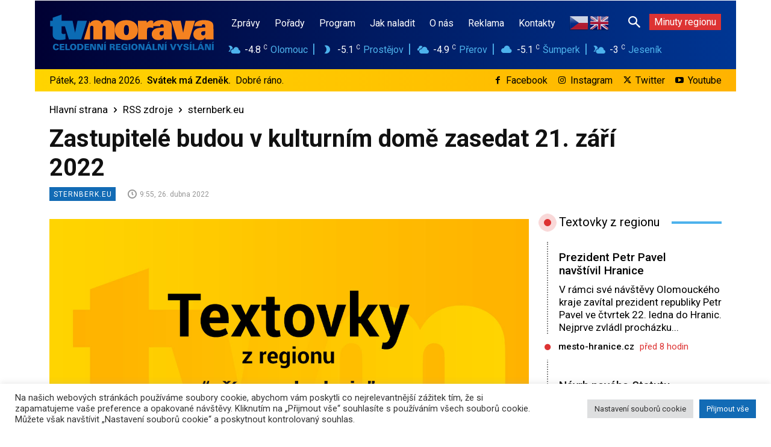

--- FILE ---
content_type: text/html; charset=UTF-8
request_url: https://www.tvmorava.cz/zastupitele-budou-v-kulturnim-dome-zasedat-21-zari-2022/
body_size: 67871
content:
<!doctype html >
<html lang="cs">
<head>
    <meta charset="UTF-8" />
    <title>Zastupitelé budou v kulturním domě zasedat 21. září 2022 - TV Morava</title>
    <meta name="viewport" content="width=device-width, initial-scale=1.0">
    <link rel="pingback" href="https://www.tvmorava.cz/xmlrpc.php" />
    <meta name='robots' content='index, follow, max-image-preview:large, max-snippet:-1, max-video-preview:-1' />
<!-- Speed of this site is optimised by WP Performance Score Booster plugin v2.2.3 - https://dipakgajjar.com/wp-performance-score-booster/ -->
<link rel="icon" type="image/png" href="https://www.tvmorava.cz/wp-content/uploads/2021/11/tvm_favicon_16_16.png">
	<!-- This site is optimized with the Yoast SEO plugin v20.13 - https://yoast.com/wordpress/plugins/seo/ -->
	<link rel="canonical" href="https://www.tvmorava.cz/zastupitele-budou-v-kulturnim-dome-zasedat-21-zari-2022/" />
	<meta property="og:locale" content="cs_CZ" />
	<meta property="og:type" content="article" />
	<meta property="og:title" content="Zastupitelé budou v kulturním domě zasedat 21. září 2022 - TV Morava" />
	<meta property="og:description" content="Zveme šternberskou veřejnost na zasedání zastupitelstva města ve středu 21. září 2022 od 15 hodin do konferenčního sálu kulturního domu ve Šternberku. Read More" />
	<meta property="og:url" content="https://www.tvmorava.cz/zastupitele-budou-v-kulturnim-dome-zasedat-21-zari-2022/" />
	<meta property="og:site_name" content="TV Morava" />
	<meta property="article:publisher" content="https://www.facebook.com/tvmorava" />
	<meta property="article:published_time" content="2022-04-26T07:55:24+00:00" />
	<meta property="og:image" content="https://www.tvmorava.cz/wp-content/uploads/2022/04/textovky_z_regionu_thumb_rss_zluta.jpg" />
	<meta name="author" content="Martin" />
	<meta name="twitter:card" content="summary_large_image" />
	<meta name="twitter:image" content="https://www.tvmorava.cz/wp-content/uploads/2022/04/textovky_z_regionu_thumb_rss_zluta.jpg" />
	<meta name="twitter:creator" content="@tvmorava" />
	<meta name="twitter:site" content="@tvmorava" />
	<meta name="twitter:label1" content="Napsal(a)" />
	<meta name="twitter:data1" content="Martin" />
	<script type="application/ld+json" class="yoast-schema-graph">{"@context":"https://schema.org","@graph":[{"@type":"Article","@id":"https://www.tvmorava.cz/zastupitele-budou-v-kulturnim-dome-zasedat-21-zari-2022/#article","isPartOf":{"@id":"https://www.tvmorava.cz/zastupitele-budou-v-kulturnim-dome-zasedat-21-zari-2022/"},"author":{"name":"Martin","@id":"https://www.tvmorava.cz/#/schema/person/4e18f7eeb80dc19959e640e891073d60"},"headline":"Zastupitelé budou v kulturním domě zasedat 21. září 2022","datePublished":"2022-04-26T07:55:24+00:00","dateModified":"2022-04-26T07:55:24+00:00","mainEntityOfPage":{"@id":"https://www.tvmorava.cz/zastupitele-budou-v-kulturnim-dome-zasedat-21-zari-2022/"},"wordCount":37,"publisher":{"@id":"https://www.tvmorava.cz/#organization"},"image":["https://www.tvmorava.cz/wp-content/uploads/2022/04/textovky_z_regionu_thumb_rss_zluta.jpg"],"thumbnailUrl":"https://www.tvmorava.cz/wp-content/uploads/2022/04/textovky_z_regionu_thumb_rss_zluta.jpg","articleSection":["sternberk.eu"],"inLanguage":"cs"},{"@type":"WebPage","@id":"https://www.tvmorava.cz/zastupitele-budou-v-kulturnim-dome-zasedat-21-zari-2022/","url":"https://www.tvmorava.cz/zastupitele-budou-v-kulturnim-dome-zasedat-21-zari-2022/","name":"Zastupitelé budou v kulturním domě zasedat 21. září 2022 - TV Morava","isPartOf":{"@id":"https://www.tvmorava.cz/#website"},"primaryImageOfPage":"https://www.tvmorava.cz/wp-content/uploads/2022/04/textovky_z_regionu_thumb_rss_zluta.jpg","image":["https://www.tvmorava.cz/wp-content/uploads/2022/04/textovky_z_regionu_thumb_rss_zluta.jpg"],"thumbnailUrl":"https://www.tvmorava.cz/wp-content/uploads/2022/04/textovky_z_regionu_thumb_rss_zluta.jpg","datePublished":"2022-04-26T07:55:24+00:00","dateModified":"2022-04-26T07:55:24+00:00","breadcrumb":{"@id":"https://www.tvmorava.cz/zastupitele-budou-v-kulturnim-dome-zasedat-21-zari-2022/#breadcrumb"},"inLanguage":"cs","potentialAction":[{"@type":"ReadAction","target":["https://www.tvmorava.cz/zastupitele-budou-v-kulturnim-dome-zasedat-21-zari-2022/"]}]},{"@type":"ImageObject","inLanguage":"cs","@id":"https://www.tvmorava.cz/zastupitele-budou-v-kulturnim-dome-zasedat-21-zari-2022/#primaryimage","url":"https://www.tvmorava.cz/wp-content/uploads/2022/04/textovky_z_regionu_thumb_rss_zluta.jpg","contentUrl":"https://www.tvmorava.cz/wp-content/uploads/2022/04/textovky_z_regionu_thumb_rss_zluta.jpg"},{"@type":"BreadcrumbList","@id":"https://www.tvmorava.cz/zastupitele-budou-v-kulturnim-dome-zasedat-21-zari-2022/#breadcrumb","itemListElement":[{"@type":"ListItem","position":1,"name":"Domů","item":"https://www.tvmorava.cz/"},{"@type":"ListItem","position":2,"name":"Zastupitelé budou v kulturním domě zasedat 21. září 2022"}]},{"@type":"WebSite","@id":"https://www.tvmorava.cz/#website","url":"https://www.tvmorava.cz/","name":"TV Morava","description":"Zprávy z Olomouckého kraje - videa, reportáže, pořady, články, rozhovory. Novinky, aktuální témata i mimořádné události z Olomoucka, Prostějovska, Přerovska, Šumperska a Jesenicka.","publisher":{"@id":"https://www.tvmorava.cz/#organization"},"potentialAction":[{"@type":"SearchAction","target":{"@type":"EntryPoint","urlTemplate":"https://www.tvmorava.cz/?s={search_term_string}"},"query-input":"required name=search_term_string"}],"inLanguage":"cs"},{"@type":"Organization","@id":"https://www.tvmorava.cz/#organization","name":"TV MORAVA, s. r. o.,","url":"https://www.tvmorava.cz/","logo":{"@type":"ImageObject","inLanguage":"cs","@id":"https://www.tvmorava.cz/#/schema/logo/image/","url":"https://www.tvmorava.cz/wp-content/uploads/2021/11/web_logo_tvmorava_272_x_90_color.png","contentUrl":"https://www.tvmorava.cz/wp-content/uploads/2021/11/web_logo_tvmorava_272_x_90_color.png","width":272,"height":90,"caption":"TV MORAVA, s. r. o.,"},"image":{"@id":"https://www.tvmorava.cz/#/schema/logo/image/"},"sameAs":["https://www.facebook.com/tvmorava","https://twitter.com/tvmorava","https://www.instagram.com/tvmorava/","https://www.youtube.com/channel/UCW33LPZQ1SA7ByUW6GeKRGw"]},{"@type":"Person","@id":"https://www.tvmorava.cz/#/schema/person/4e18f7eeb80dc19959e640e891073d60","name":"Martin","image":{"@type":"ImageObject","inLanguage":"cs","@id":"https://www.tvmorava.cz/#/schema/person/image/","url":"https://secure.gravatar.com/avatar/18757d6b4e09b3fe3344ac413b547b1b7d119df630e1d623677c01f0c8ce2bd7?s=96&d=mm&r=g","contentUrl":"https://secure.gravatar.com/avatar/18757d6b4e09b3fe3344ac413b547b1b7d119df630e1d623677c01f0c8ce2bd7?s=96&d=mm&r=g","caption":"Martin"},"url":"https://www.tvmorava.cz/author/martin/"}]}</script>
	<!-- / Yoast SEO plugin. -->


<link rel='dns-prefetch' href='//fonts.googleapis.com' />
<link rel="alternate" type="application/rss+xml" title="TV Morava &raquo; RSS zdroj" href="https://www.tvmorava.cz/feed/" />
<link rel="alternate" type="application/rss+xml" title="TV Morava &raquo; RSS komentářů" href="https://www.tvmorava.cz/comments/feed/" />
<link rel="alternate" type="application/rss+xml" title="TV Morava &raquo; RSS komentářů pro Zastupitelé budou v kulturním domě zasedat 21. září 2022" href="https://www.tvmorava.cz/zastupitele-budou-v-kulturnim-dome-zasedat-21-zari-2022/feed/" />
<link rel="alternate" title="oEmbed (JSON)" type="application/json+oembed" href="https://www.tvmorava.cz/wp-json/oembed/1.0/embed?url=https%3A%2F%2Fwww.tvmorava.cz%2Fzastupitele-budou-v-kulturnim-dome-zasedat-21-zari-2022%2F" />
<link rel="alternate" title="oEmbed (XML)" type="text/xml+oembed" href="https://www.tvmorava.cz/wp-json/oembed/1.0/embed?url=https%3A%2F%2Fwww.tvmorava.cz%2Fzastupitele-budou-v-kulturnim-dome-zasedat-21-zari-2022%2F&#038;format=xml" />
<style id='wp-img-auto-sizes-contain-inline-css' type='text/css'>
img:is([sizes=auto i],[sizes^="auto," i]){contain-intrinsic-size:3000px 1500px}
/*# sourceURL=wp-img-auto-sizes-contain-inline-css */
</style>
<style id='wp-emoji-styles-inline-css' type='text/css'>

	img.wp-smiley, img.emoji {
		display: inline !important;
		border: none !important;
		box-shadow: none !important;
		height: 1em !important;
		width: 1em !important;
		margin: 0 0.07em !important;
		vertical-align: -0.1em !important;
		background: none !important;
		padding: 0 !important;
	}
/*# sourceURL=wp-emoji-styles-inline-css */
</style>
<style id='wp-block-library-inline-css' type='text/css'>
:root{--wp-block-synced-color:#7a00df;--wp-block-synced-color--rgb:122,0,223;--wp-bound-block-color:var(--wp-block-synced-color);--wp-editor-canvas-background:#ddd;--wp-admin-theme-color:#007cba;--wp-admin-theme-color--rgb:0,124,186;--wp-admin-theme-color-darker-10:#006ba1;--wp-admin-theme-color-darker-10--rgb:0,107,160.5;--wp-admin-theme-color-darker-20:#005a87;--wp-admin-theme-color-darker-20--rgb:0,90,135;--wp-admin-border-width-focus:2px}@media (min-resolution:192dpi){:root{--wp-admin-border-width-focus:1.5px}}.wp-element-button{cursor:pointer}:root .has-very-light-gray-background-color{background-color:#eee}:root .has-very-dark-gray-background-color{background-color:#313131}:root .has-very-light-gray-color{color:#eee}:root .has-very-dark-gray-color{color:#313131}:root .has-vivid-green-cyan-to-vivid-cyan-blue-gradient-background{background:linear-gradient(135deg,#00d084,#0693e3)}:root .has-purple-crush-gradient-background{background:linear-gradient(135deg,#34e2e4,#4721fb 50%,#ab1dfe)}:root .has-hazy-dawn-gradient-background{background:linear-gradient(135deg,#faaca8,#dad0ec)}:root .has-subdued-olive-gradient-background{background:linear-gradient(135deg,#fafae1,#67a671)}:root .has-atomic-cream-gradient-background{background:linear-gradient(135deg,#fdd79a,#004a59)}:root .has-nightshade-gradient-background{background:linear-gradient(135deg,#330968,#31cdcf)}:root .has-midnight-gradient-background{background:linear-gradient(135deg,#020381,#2874fc)}:root{--wp--preset--font-size--normal:16px;--wp--preset--font-size--huge:42px}.has-regular-font-size{font-size:1em}.has-larger-font-size{font-size:2.625em}.has-normal-font-size{font-size:var(--wp--preset--font-size--normal)}.has-huge-font-size{font-size:var(--wp--preset--font-size--huge)}.has-text-align-center{text-align:center}.has-text-align-left{text-align:left}.has-text-align-right{text-align:right}.has-fit-text{white-space:nowrap!important}#end-resizable-editor-section{display:none}.aligncenter{clear:both}.items-justified-left{justify-content:flex-start}.items-justified-center{justify-content:center}.items-justified-right{justify-content:flex-end}.items-justified-space-between{justify-content:space-between}.screen-reader-text{border:0;clip-path:inset(50%);height:1px;margin:-1px;overflow:hidden;padding:0;position:absolute;width:1px;word-wrap:normal!important}.screen-reader-text:focus{background-color:#ddd;clip-path:none;color:#444;display:block;font-size:1em;height:auto;left:5px;line-height:normal;padding:15px 23px 14px;text-decoration:none;top:5px;width:auto;z-index:100000}html :where(.has-border-color){border-style:solid}html :where([style*=border-top-color]){border-top-style:solid}html :where([style*=border-right-color]){border-right-style:solid}html :where([style*=border-bottom-color]){border-bottom-style:solid}html :where([style*=border-left-color]){border-left-style:solid}html :where([style*=border-width]){border-style:solid}html :where([style*=border-top-width]){border-top-style:solid}html :where([style*=border-right-width]){border-right-style:solid}html :where([style*=border-bottom-width]){border-bottom-style:solid}html :where([style*=border-left-width]){border-left-style:solid}html :where(img[class*=wp-image-]){height:auto;max-width:100%}:where(figure){margin:0 0 1em}html :where(.is-position-sticky){--wp-admin--admin-bar--position-offset:var(--wp-admin--admin-bar--height,0px)}@media screen and (max-width:600px){html :where(.is-position-sticky){--wp-admin--admin-bar--position-offset:0px}}

/*# sourceURL=wp-block-library-inline-css */
</style><style id='global-styles-inline-css' type='text/css'>
:root{--wp--preset--aspect-ratio--square: 1;--wp--preset--aspect-ratio--4-3: 4/3;--wp--preset--aspect-ratio--3-4: 3/4;--wp--preset--aspect-ratio--3-2: 3/2;--wp--preset--aspect-ratio--2-3: 2/3;--wp--preset--aspect-ratio--16-9: 16/9;--wp--preset--aspect-ratio--9-16: 9/16;--wp--preset--color--black: #000000;--wp--preset--color--cyan-bluish-gray: #abb8c3;--wp--preset--color--white: #ffffff;--wp--preset--color--pale-pink: #f78da7;--wp--preset--color--vivid-red: #cf2e2e;--wp--preset--color--luminous-vivid-orange: #ff6900;--wp--preset--color--luminous-vivid-amber: #fcb900;--wp--preset--color--light-green-cyan: #7bdcb5;--wp--preset--color--vivid-green-cyan: #00d084;--wp--preset--color--pale-cyan-blue: #8ed1fc;--wp--preset--color--vivid-cyan-blue: #0693e3;--wp--preset--color--vivid-purple: #9b51e0;--wp--preset--gradient--vivid-cyan-blue-to-vivid-purple: linear-gradient(135deg,rgb(6,147,227) 0%,rgb(155,81,224) 100%);--wp--preset--gradient--light-green-cyan-to-vivid-green-cyan: linear-gradient(135deg,rgb(122,220,180) 0%,rgb(0,208,130) 100%);--wp--preset--gradient--luminous-vivid-amber-to-luminous-vivid-orange: linear-gradient(135deg,rgb(252,185,0) 0%,rgb(255,105,0) 100%);--wp--preset--gradient--luminous-vivid-orange-to-vivid-red: linear-gradient(135deg,rgb(255,105,0) 0%,rgb(207,46,46) 100%);--wp--preset--gradient--very-light-gray-to-cyan-bluish-gray: linear-gradient(135deg,rgb(238,238,238) 0%,rgb(169,184,195) 100%);--wp--preset--gradient--cool-to-warm-spectrum: linear-gradient(135deg,rgb(74,234,220) 0%,rgb(151,120,209) 20%,rgb(207,42,186) 40%,rgb(238,44,130) 60%,rgb(251,105,98) 80%,rgb(254,248,76) 100%);--wp--preset--gradient--blush-light-purple: linear-gradient(135deg,rgb(255,206,236) 0%,rgb(152,150,240) 100%);--wp--preset--gradient--blush-bordeaux: linear-gradient(135deg,rgb(254,205,165) 0%,rgb(254,45,45) 50%,rgb(107,0,62) 100%);--wp--preset--gradient--luminous-dusk: linear-gradient(135deg,rgb(255,203,112) 0%,rgb(199,81,192) 50%,rgb(65,88,208) 100%);--wp--preset--gradient--pale-ocean: linear-gradient(135deg,rgb(255,245,203) 0%,rgb(182,227,212) 50%,rgb(51,167,181) 100%);--wp--preset--gradient--electric-grass: linear-gradient(135deg,rgb(202,248,128) 0%,rgb(113,206,126) 100%);--wp--preset--gradient--midnight: linear-gradient(135deg,rgb(2,3,129) 0%,rgb(40,116,252) 100%);--wp--preset--font-size--small: 11px;--wp--preset--font-size--medium: 20px;--wp--preset--font-size--large: 32px;--wp--preset--font-size--x-large: 42px;--wp--preset--font-size--regular: 15px;--wp--preset--font-size--larger: 50px;--wp--preset--spacing--20: 0.44rem;--wp--preset--spacing--30: 0.67rem;--wp--preset--spacing--40: 1rem;--wp--preset--spacing--50: 1.5rem;--wp--preset--spacing--60: 2.25rem;--wp--preset--spacing--70: 3.38rem;--wp--preset--spacing--80: 5.06rem;--wp--preset--shadow--natural: 6px 6px 9px rgba(0, 0, 0, 0.2);--wp--preset--shadow--deep: 12px 12px 50px rgba(0, 0, 0, 0.4);--wp--preset--shadow--sharp: 6px 6px 0px rgba(0, 0, 0, 0.2);--wp--preset--shadow--outlined: 6px 6px 0px -3px rgb(255, 255, 255), 6px 6px rgb(0, 0, 0);--wp--preset--shadow--crisp: 6px 6px 0px rgb(0, 0, 0);}:where(.is-layout-flex){gap: 0.5em;}:where(.is-layout-grid){gap: 0.5em;}body .is-layout-flex{display: flex;}.is-layout-flex{flex-wrap: wrap;align-items: center;}.is-layout-flex > :is(*, div){margin: 0;}body .is-layout-grid{display: grid;}.is-layout-grid > :is(*, div){margin: 0;}:where(.wp-block-columns.is-layout-flex){gap: 2em;}:where(.wp-block-columns.is-layout-grid){gap: 2em;}:where(.wp-block-post-template.is-layout-flex){gap: 1.25em;}:where(.wp-block-post-template.is-layout-grid){gap: 1.25em;}.has-black-color{color: var(--wp--preset--color--black) !important;}.has-cyan-bluish-gray-color{color: var(--wp--preset--color--cyan-bluish-gray) !important;}.has-white-color{color: var(--wp--preset--color--white) !important;}.has-pale-pink-color{color: var(--wp--preset--color--pale-pink) !important;}.has-vivid-red-color{color: var(--wp--preset--color--vivid-red) !important;}.has-luminous-vivid-orange-color{color: var(--wp--preset--color--luminous-vivid-orange) !important;}.has-luminous-vivid-amber-color{color: var(--wp--preset--color--luminous-vivid-amber) !important;}.has-light-green-cyan-color{color: var(--wp--preset--color--light-green-cyan) !important;}.has-vivid-green-cyan-color{color: var(--wp--preset--color--vivid-green-cyan) !important;}.has-pale-cyan-blue-color{color: var(--wp--preset--color--pale-cyan-blue) !important;}.has-vivid-cyan-blue-color{color: var(--wp--preset--color--vivid-cyan-blue) !important;}.has-vivid-purple-color{color: var(--wp--preset--color--vivid-purple) !important;}.has-black-background-color{background-color: var(--wp--preset--color--black) !important;}.has-cyan-bluish-gray-background-color{background-color: var(--wp--preset--color--cyan-bluish-gray) !important;}.has-white-background-color{background-color: var(--wp--preset--color--white) !important;}.has-pale-pink-background-color{background-color: var(--wp--preset--color--pale-pink) !important;}.has-vivid-red-background-color{background-color: var(--wp--preset--color--vivid-red) !important;}.has-luminous-vivid-orange-background-color{background-color: var(--wp--preset--color--luminous-vivid-orange) !important;}.has-luminous-vivid-amber-background-color{background-color: var(--wp--preset--color--luminous-vivid-amber) !important;}.has-light-green-cyan-background-color{background-color: var(--wp--preset--color--light-green-cyan) !important;}.has-vivid-green-cyan-background-color{background-color: var(--wp--preset--color--vivid-green-cyan) !important;}.has-pale-cyan-blue-background-color{background-color: var(--wp--preset--color--pale-cyan-blue) !important;}.has-vivid-cyan-blue-background-color{background-color: var(--wp--preset--color--vivid-cyan-blue) !important;}.has-vivid-purple-background-color{background-color: var(--wp--preset--color--vivid-purple) !important;}.has-black-border-color{border-color: var(--wp--preset--color--black) !important;}.has-cyan-bluish-gray-border-color{border-color: var(--wp--preset--color--cyan-bluish-gray) !important;}.has-white-border-color{border-color: var(--wp--preset--color--white) !important;}.has-pale-pink-border-color{border-color: var(--wp--preset--color--pale-pink) !important;}.has-vivid-red-border-color{border-color: var(--wp--preset--color--vivid-red) !important;}.has-luminous-vivid-orange-border-color{border-color: var(--wp--preset--color--luminous-vivid-orange) !important;}.has-luminous-vivid-amber-border-color{border-color: var(--wp--preset--color--luminous-vivid-amber) !important;}.has-light-green-cyan-border-color{border-color: var(--wp--preset--color--light-green-cyan) !important;}.has-vivid-green-cyan-border-color{border-color: var(--wp--preset--color--vivid-green-cyan) !important;}.has-pale-cyan-blue-border-color{border-color: var(--wp--preset--color--pale-cyan-blue) !important;}.has-vivid-cyan-blue-border-color{border-color: var(--wp--preset--color--vivid-cyan-blue) !important;}.has-vivid-purple-border-color{border-color: var(--wp--preset--color--vivid-purple) !important;}.has-vivid-cyan-blue-to-vivid-purple-gradient-background{background: var(--wp--preset--gradient--vivid-cyan-blue-to-vivid-purple) !important;}.has-light-green-cyan-to-vivid-green-cyan-gradient-background{background: var(--wp--preset--gradient--light-green-cyan-to-vivid-green-cyan) !important;}.has-luminous-vivid-amber-to-luminous-vivid-orange-gradient-background{background: var(--wp--preset--gradient--luminous-vivid-amber-to-luminous-vivid-orange) !important;}.has-luminous-vivid-orange-to-vivid-red-gradient-background{background: var(--wp--preset--gradient--luminous-vivid-orange-to-vivid-red) !important;}.has-very-light-gray-to-cyan-bluish-gray-gradient-background{background: var(--wp--preset--gradient--very-light-gray-to-cyan-bluish-gray) !important;}.has-cool-to-warm-spectrum-gradient-background{background: var(--wp--preset--gradient--cool-to-warm-spectrum) !important;}.has-blush-light-purple-gradient-background{background: var(--wp--preset--gradient--blush-light-purple) !important;}.has-blush-bordeaux-gradient-background{background: var(--wp--preset--gradient--blush-bordeaux) !important;}.has-luminous-dusk-gradient-background{background: var(--wp--preset--gradient--luminous-dusk) !important;}.has-pale-ocean-gradient-background{background: var(--wp--preset--gradient--pale-ocean) !important;}.has-electric-grass-gradient-background{background: var(--wp--preset--gradient--electric-grass) !important;}.has-midnight-gradient-background{background: var(--wp--preset--gradient--midnight) !important;}.has-small-font-size{font-size: var(--wp--preset--font-size--small) !important;}.has-medium-font-size{font-size: var(--wp--preset--font-size--medium) !important;}.has-large-font-size{font-size: var(--wp--preset--font-size--large) !important;}.has-x-large-font-size{font-size: var(--wp--preset--font-size--x-large) !important;}
/*# sourceURL=global-styles-inline-css */
</style>

<style id='classic-theme-styles-inline-css' type='text/css'>
/*! This file is auto-generated */
.wp-block-button__link{color:#fff;background-color:#32373c;border-radius:9999px;box-shadow:none;text-decoration:none;padding:calc(.667em + 2px) calc(1.333em + 2px);font-size:1.125em}.wp-block-file__button{background:#32373c;color:#fff;text-decoration:none}
/*# sourceURL=/wp-includes/css/classic-themes.min.css */
</style>
<link rel='stylesheet' id='cookie-law-info-css' href='https://www.tvmorava.cz/wp-content/plugins/cookie-law-info/legacy/public/css/cookie-law-info-public.css' type='text/css' media='all' />
<link rel='stylesheet' id='cookie-law-info-gdpr-css' href='https://www.tvmorava.cz/wp-content/plugins/cookie-law-info/legacy/public/css/cookie-law-info-gdpr.css' type='text/css' media='all' />
<link rel='stylesheet' id='ditty-displays-css' href='https://www.tvmorava.cz/wp-content/plugins/ditty-news-ticker/build/dittyDisplays.css' type='text/css' media='all' />
<link rel='stylesheet' id='ditty-fontawesome-css' href='https://www.tvmorava.cz/wp-content/plugins/ditty-news-ticker/includes/libs/fontawesome-6.4.0/css/all.css' type='text/css' media='' />
<link rel='stylesheet' id='td-plugin-multi-purpose-css' href='https://www.tvmorava.cz/wp-content/plugins/td-composer/td-multi-purpose/style.css' type='text/css' media='all' />
<link rel='stylesheet' id='google-fonts-style-css' href='https://fonts.googleapis.com/css?family=Roboto%3A400%2C500%2C700%7COpen+Sans%3A400%2C600%2C700%7CRoboto%3A900%2C500%2C400%2C300%2C700&#038;display=swap&#038;ver=12.6.3' type='text/css' media='all' />
<link rel='stylesheet' id='typicons-css' href='https://www.tvmorava.cz/wp-content/plugins/td-composer/assets/fonts/typicons/typicons.css' type='text/css' media='all' />
<link rel='stylesheet' id='font_awesome-css' href='https://www.tvmorava.cz/wp-content/plugins/td-composer/assets/fonts/font-awesome/font-awesome.css' type='text/css' media='all' />
<link rel='stylesheet' id='open_iconic-css' href='https://www.tvmorava.cz/wp-content/plugins/td-composer/assets/fonts/open-iconic/open-iconic.css' type='text/css' media='all' />
<link rel='stylesheet' id='td-theme-css' href='https://www.tvmorava.cz/wp-content/themes/Newspaper/style.css' type='text/css' media='all' />
<style id='td-theme-inline-css' type='text/css'>@media (max-width:767px){.td-header-desktop-wrap{display:none}}@media (min-width:767px){.td-header-mobile-wrap{display:none}}</style>
<link rel='stylesheet' id='td-legacy-framework-front-style-css' href='https://www.tvmorava.cz/wp-content/plugins/td-composer/legacy/Newspaper/assets/css/td_legacy_main.css' type='text/css' media='all' />
<link rel='stylesheet' id='tdb_style_cloud_templates_front-css' href='https://www.tvmorava.cz/wp-content/plugins/td-cloud-library/assets/css/tdb_main.css' type='text/css' media='all' />
<script type="text/javascript" src="https://www.tvmorava.cz/wp-includes/js/jquery/jquery.min.js" id="jquery-core-js"></script>
<script type="text/javascript" src="https://www.tvmorava.cz/wp-includes/js/jquery/jquery-migrate.min.js" id="jquery-migrate-js"></script>
<script type="text/javascript" id="cookie-law-info-js-extra">
/* <![CDATA[ */
var Cli_Data = {"nn_cookie_ids":[],"cookielist":[],"non_necessary_cookies":[],"ccpaEnabled":"","ccpaRegionBased":"","ccpaBarEnabled":"","strictlyEnabled":["necessary","obligatoire"],"ccpaType":"gdpr","js_blocking":"1","custom_integration":"","triggerDomRefresh":"","secure_cookies":""};
var cli_cookiebar_settings = {"animate_speed_hide":"500","animate_speed_show":"500","background":"#FFF","border":"#b1a6a6c2","border_on":"","button_1_button_colour":"#126bb5","button_1_button_hover":"#0e5691","button_1_link_colour":"#fff","button_1_as_button":"1","button_1_new_win":"","button_2_button_colour":"#333","button_2_button_hover":"#292929","button_2_link_colour":"#444","button_2_as_button":"","button_2_hidebar":"","button_3_button_colour":"#dedfe0","button_3_button_hover":"#b2b2b3","button_3_link_colour":"#333333","button_3_as_button":"1","button_3_new_win":"","button_4_button_colour":"#dedfe0","button_4_button_hover":"#b2b2b3","button_4_link_colour":"#333333","button_4_as_button":"1","button_7_button_colour":"#126bb5","button_7_button_hover":"#0e5691","button_7_link_colour":"#fff","button_7_as_button":"1","button_7_new_win":"","font_family":"inherit","header_fix":"","notify_animate_hide":"1","notify_animate_show":"1","notify_div_id":"#cookie-law-info-bar","notify_position_horizontal":"right","notify_position_vertical":"bottom","scroll_close":"","scroll_close_reload":"","accept_close_reload":"","reject_close_reload":"","showagain_tab":"","showagain_background":"#fff","showagain_border":"#000","showagain_div_id":"#cookie-law-info-again","showagain_x_position":"100px","text":"#333333","show_once_yn":"","show_once":"10000","logging_on":"","as_popup":"","popup_overlay":"1","bar_heading_text":"","cookie_bar_as":"banner","popup_showagain_position":"bottom-right","widget_position":"left"};
var log_object = {"ajax_url":"https://www.tvmorava.cz/wp-admin/admin-ajax.php"};
//# sourceURL=cookie-law-info-js-extra
/* ]]> */
</script>
<script type="text/javascript" src="https://www.tvmorava.cz/wp-content/plugins/cookie-law-info/legacy/public/js/cookie-law-info-public.js" id="cookie-law-info-js"></script>
<link rel="https://api.w.org/" href="https://www.tvmorava.cz/wp-json/" /><link rel="alternate" title="JSON" type="application/json" href="https://www.tvmorava.cz/wp-json/wp/v2/posts/10673" /><link rel="EditURI" type="application/rsd+xml" title="RSD" href="https://www.tvmorava.cz/xmlrpc.php?rsd" />
<meta name="generator" content="WordPress 6.9" />
<link rel='shortlink' href='https://www.tvmorava.cz/?p=10673' />
<style type="text/css">
.feedzy-rss-link-icon:after {
	content: url("https://www.tvmorava.cz/wp-content/plugins/feedzy-rss-feeds/img/external-link.png");
	margin-left: 3px;
}
</style>
		
		<!-- GA Google Analytics @ https://m0n.co/ga -->
		<script async src="https://www.googletagmanager.com/gtag/js?id= G-VR6X56D0RZ"></script>
		<script>
			window.dataLayer = window.dataLayer || [];
			function gtag(){dataLayer.push(arguments);}
			gtag('js', new Date());
			gtag('config', ' G-VR6X56D0RZ');
		</script>

	    <script>
        window.tdb_global_vars = {"wpRestUrl":"https:\/\/www.tvmorava.cz\/wp-json\/","permalinkStructure":"\/%postname%\/"};
        window.tdb_p_autoload_vars = {"isAjax":false,"isAdminBarShowing":false,"autoloadScrollPercent":50,"postAutoloadStatus":"off","origPostEditUrl":null};
    </script>
    
    <style id="tdb-global-colors">:root{--accent-color:#fff}</style>
	

<!-- JS generated by theme -->

<script>
    
    

	    var tdBlocksArray = []; //here we store all the items for the current page

	    // td_block class - each ajax block uses a object of this class for requests
	    function tdBlock() {
		    this.id = '';
		    this.block_type = 1; //block type id (1-234 etc)
		    this.atts = '';
		    this.td_column_number = '';
		    this.td_current_page = 1; //
		    this.post_count = 0; //from wp
		    this.found_posts = 0; //from wp
		    this.max_num_pages = 0; //from wp
		    this.td_filter_value = ''; //current live filter value
		    this.is_ajax_running = false;
		    this.td_user_action = ''; // load more or infinite loader (used by the animation)
		    this.header_color = '';
		    this.ajax_pagination_infinite_stop = ''; //show load more at page x
	    }

        // td_js_generator - mini detector
        ( function () {
            var htmlTag = document.getElementsByTagName("html")[0];

	        if ( navigator.userAgent.indexOf("MSIE 10.0") > -1 ) {
                htmlTag.className += ' ie10';
            }

            if ( !!navigator.userAgent.match(/Trident.*rv\:11\./) ) {
                htmlTag.className += ' ie11';
            }

	        if ( navigator.userAgent.indexOf("Edge") > -1 ) {
                htmlTag.className += ' ieEdge';
            }

            if ( /(iPad|iPhone|iPod)/g.test(navigator.userAgent) ) {
                htmlTag.className += ' td-md-is-ios';
            }

            var user_agent = navigator.userAgent.toLowerCase();
            if ( user_agent.indexOf("android") > -1 ) {
                htmlTag.className += ' td-md-is-android';
            }

            if ( -1 !== navigator.userAgent.indexOf('Mac OS X')  ) {
                htmlTag.className += ' td-md-is-os-x';
            }

            if ( /chrom(e|ium)/.test(navigator.userAgent.toLowerCase()) ) {
               htmlTag.className += ' td-md-is-chrome';
            }

            if ( -1 !== navigator.userAgent.indexOf('Firefox') ) {
                htmlTag.className += ' td-md-is-firefox';
            }

            if ( -1 !== navigator.userAgent.indexOf('Safari') && -1 === navigator.userAgent.indexOf('Chrome') ) {
                htmlTag.className += ' td-md-is-safari';
            }

            if( -1 !== navigator.userAgent.indexOf('IEMobile') ){
                htmlTag.className += ' td-md-is-iemobile';
            }

        })();

        var tdLocalCache = {};

        ( function () {
            "use strict";

            tdLocalCache = {
                data: {},
                remove: function (resource_id) {
                    delete tdLocalCache.data[resource_id];
                },
                exist: function (resource_id) {
                    return tdLocalCache.data.hasOwnProperty(resource_id) && tdLocalCache.data[resource_id] !== null;
                },
                get: function (resource_id) {
                    return tdLocalCache.data[resource_id];
                },
                set: function (resource_id, cachedData) {
                    tdLocalCache.remove(resource_id);
                    tdLocalCache.data[resource_id] = cachedData;
                }
            };
        })();

    
    
var td_viewport_interval_list=[{"limitBottom":767,"sidebarWidth":228},{"limitBottom":1018,"sidebarWidth":300},{"limitBottom":1140,"sidebarWidth":324}];
var tds_general_modal_image="yes";
var tds_video_distance_h="6px";
var tds_video_distance_v="600px";
var tdc_is_installed="yes";
var td_ajax_url="https:\/\/www.tvmorava.cz\/wp-admin\/admin-ajax.php?td_theme_name=Newspaper&v=12.6.3";
var td_get_template_directory_uri="https:\/\/www.tvmorava.cz\/wp-content\/plugins\/td-composer\/legacy\/common";
var tds_snap_menu="";
var tds_logo_on_sticky="";
var tds_header_style="";
var td_please_wait="\u010cekejte pros\u00edm ...";
var td_email_user_pass_incorrect="Jm\u00e9no nebo heslo nen\u00ed spr\u00e1vn\u00e9!";
var td_email_user_incorrect="E-mail nebo u\u017eivatelsk\u00e9 jm\u00e9no nen\u00ed spr\u00e1vn\u00e9!";
var td_email_incorrect="Zadali jste \u0161patn\u00fd email";
var td_user_incorrect="Username incorrect!";
var td_email_user_empty="Email or username empty!";
var td_pass_empty="Pass empty!";
var td_pass_pattern_incorrect="Invalid Pass Pattern!";
var td_retype_pass_incorrect="Retyped Pass incorrect!";
var tds_more_articles_on_post_enable="";
var tds_more_articles_on_post_time_to_wait="";
var tds_more_articles_on_post_pages_distance_from_top=0;
var tds_captcha="";
var tds_theme_color_site_wide="#126bb5";
var tds_smart_sidebar="";
var tdThemeName="Newspaper";
var tdThemeNameWl="Newspaper";
var td_magnific_popup_translation_tPrev="P\u0159edchoz\u00ed (\u0161ipka doleva)";
var td_magnific_popup_translation_tNext="Dal\u0161\u00ed (\u0161ipka vpravo)";
var td_magnific_popup_translation_tCounter="%curr% z %total%";
var td_magnific_popup_translation_ajax_tError="Obsah z %url% nelze na\u010d\u00edst.";
var td_magnific_popup_translation_image_tError="Obr\u00e1zek #%curr% nelze na\u010d\u00edst.";
var tdBlockNonce="5d7530fa6b";
var tdMobileMenu="enabled";
var tdMobileSearch="enabled";
var tdDateNamesI18n={"month_names":["Leden","\u00danor","B\u0159ezen","Duben","Kv\u011bten","\u010cerven","\u010cervenec","Srpen","Z\u00e1\u0159\u00ed","\u0158\u00edjen","Listopad","Prosinec"],"month_names_short":["Led","\u00dano","B\u0159e","Dub","Kv\u011b","\u010cvn","\u010cvc","Srp","Z\u00e1\u0159","\u0158\u00edj","Lis","Pro"],"day_names":["Ned\u011ble","Pond\u011bl\u00ed","\u00dater\u00fd","St\u0159eda","\u010ctvrtek","P\u00e1tek","Sobota"],"day_names_short":["Ne","Po","\u00dat","St","\u010ct","P\u00e1","So"]};
var tdb_modal_confirm="Save";
var tdb_modal_cancel="Cancel";
var tdb_modal_confirm_alt="Yes";
var tdb_modal_cancel_alt="No";
var td_ad_background_click_link="";
var td_ad_background_click_target="";
</script>


<!-- Header style compiled by theme -->

<style>body{background-color:#ffffff}.td-mobile-content .td-mobile-main-menu>li>a{font-family:Roboto;font-size:20px;line-height:15px}.td-mobile-content .sub-menu a{font-family:Roboto;font-size:18px;line-height:13px}#td-mobile-nav,#td-mobile-nav .wpb_button,.td-search-wrap-mob{font-family:Roboto}.white-popup-block:before{background-image:url('http://new.tvmorava.cz/wp-content/uploads/2021/11/vbbbb.jpg')}:root{--td_excl_label:'Exkluzivně';--td_theme_color:#126bb5;--td_slider_text:rgba(18,107,181,0.7);--td_mobile_gradient_one_mob:#1e73be;--td_mobile_gradient_two_mob:#00075b;--td_login_hover_background:#eeee22;--td_login_gradient_one:rgba(30,115,190,0.92);--td_login_gradient_two:rgba(0,7,91,0.92)}</style>

<link rel="icon" href="https://www.tvmorava.cz/wp-content/uploads/2022/04/cropped-logo_tvm_512_512-32x32.png" sizes="32x32" />
<link rel="icon" href="https://www.tvmorava.cz/wp-content/uploads/2022/04/cropped-logo_tvm_512_512-192x192.png" sizes="192x192" />
<link rel="apple-touch-icon" href="https://www.tvmorava.cz/wp-content/uploads/2022/04/cropped-logo_tvm_512_512-180x180.png" />
<meta name="msapplication-TileImage" content="https://www.tvmorava.cz/wp-content/uploads/2022/04/cropped-logo_tvm_512_512-270x270.png" />

<!-- Button style compiled by theme -->

<style>.tdm-btn-style1{background-color:#126bb5}.tdm-btn-style2:before{border-color:#126bb5}.tdm-btn-style2{color:#126bb5}.tdm-btn-style3{-webkit-box-shadow:0 2px 16px #126bb5;-moz-box-shadow:0 2px 16px #126bb5;box-shadow:0 2px 16px #126bb5}.tdm-btn-style3:hover{-webkit-box-shadow:0 4px 26px #126bb5;-moz-box-shadow:0 4px 26px #126bb5;box-shadow:0 4px 26px #126bb5}</style>

	<style id="tdw-css-placeholder">body{padding:0px 0px 0px 0px}@media only screen and (min-width:0px) and (max-width:479px){body{padding:0px 0px 0px 0px}}.vlajky{top:-1px}.textovky .td-post-category:before{content:"\f111";font-family:FontAwesome;font-size:12px;color:#dd3333;background-color:#edf8ff;padding:0px 6px 15px 6px;margin-right:7px}.textovky_post .td-post-category:before{content:"\f111";font-family:FontAwesome;font-size:12px;color:#dd3333;background-color:#ffffff;padding:0px 6px 15px 6px;margin-right:7px}.covid-data{position:relative;padding:51%;height:0;overflow:hidden;max-width:100%}.cas{font-family:Roboto;text-transform:uppercase;font-size:16px;font-weight:500;color:#ffffff;padding:7px 12px 7px 12px;margin:0px 0px 0px -48px;position:absolute;left:0px;top:0px;z-index:1}.covid iframe{position:absolute;top:0;left:0;width:100%;height:100%}.svatek{display:inline-block;position:absolute;top:10;left:10;height:33%}.copyright{display:inline-block;position:absolute;top:10;left:10;height:33%}.td-post-vid-time{clip-path:inset(0px 0px 0px 0px)}.td-post-vid-time:before{content:"\f04b";display:inline-block;padding:5px 5px 5px 8px;margin:-7px 0px 0px -2px;position:absolute;border-right:8px solid #edf8ff;font-size:16px;vertical-align:0px;color:white;background-color:#dd3333;text-transform:uppercase;font-weight:400;letter-spacing:0px;font-family:'FontAwesome'}@media only screen and (min-device-width:320px) and (max-device-width:480px){.td-post-vid-time:before{margin:-6px 0px 0px -6px}}.topvideo .td-post-vid-time:before{padding:7px 7px 7px 10px;margin:-7px 0px 0px -6px;border-right:10px solid #edf8ff;font-size:14px}@media only screen and (min-device-width:320px) and (max-device-width:480px){.topvideo .td-post-vid-time:before{padding:7px 7px 7px 10px;margin:-7px 0px 0px -9px;border-right:8px solid #edf8ff;font-size:14px}}.zprava-dne-play .td-post-vid-time:before{padding:7px 7px 6px 10px;margin:-7px 0px 0px 0px;border-right:7px solid #edf8ff;font-size:20px}.archiv-play-w .td-post-vid-time:before{border-right:8px solid #ffffff}zprava-dne .td-video-play-ico:before{content:"\f144";display:inline-block;padding:0px 0px 0px 0px;margin:-10px 0px 0px -34px;position:absolute;border-right:0px solid black;font-size:80px;vertical-align:0px;color:white;background-color:none;text-transform:uppercase;font-weight:400;letter-spacing:0px;font-family:'FontAwesome'}.zprava-dne-mob .td-post-category:before{content:"\f04b";display:inline-block;padding:7px 7px 7px 9px;margin:-7px 0px 0px -44px;position:absolute;border-right:0px solid black;font-size:16px;vertical-align:0px;color:white;background-color:#dd3333;text-transform:uppercase;font-weight:400;letter-spacing:0px;font-family:'FontAwesome'}.ukrajina-tit{background:linear-gradient(to bottom,#005bbb 35%,#ffd500 35%)}.tdc-font-typcn-media-record{position:absolute;left:0%;top:0%;transform:translateX(0%) translateY(0%);width:12px;height:12px}.tdc-font-typcn-media-record:before{content:"";position:relative;display:block;width:250%;height:250%;box-sizing:border-box;margin-left:-75%;margin-top:-75%;border-radius:45px;background-color:#ffffff;animation:pulse 1.25s cubic-bezier(0.215,0.61,0.355,1) infinite}.tdc-font-typcn-media-record:after{content:"";position:absolute;left:0;top:0;display:block;width:100%;height:100%;background-color:#ffffff;border-radius:50px;animation:circle 1.25s cubic-bezier(0.455,0.03,0.515,0.955) -0.4s infinite}@keyframes pulse{0%{transform:scale(0.33)}80%,100%{opacity:0}}@keyframes circle{0%{transform:scale(0.8)}50%{transform:scale(1)}100%{transform:scale(0.8)}}.feedzy-rss .rss_item .title{font-family:Roboto;font-size:20px;font-weight:500;line-height:1.2}.feedzy-rss .rss_item .title:hover{text-decoration:underline;text-decoration-thickness:1px;text-underline-offset:0.15em;text-decoration-color:#dd3333;margin-bottom:0em}.feedzy-rss .rss_content small{font-family:Roboto;font-size:10px;font-weight:300;line-height:1.4;margin-bottom:15px}.feedzy-rss .rss_content{font-family:Roboto;font-size:16px;font-weight:300;line-height:1.4;margin-top:15px;margin-bottom:-25px}.feedzy-rss .rss_item .title:before{content:'Z REGIONU';font-family:'Roboto',sans-serif;color:#fff;background-color:#dd3333;padding:4px 8px 2px;margin-right:8px;font-size:14px;font-weight:400;line-height:1;vertical-align:middle}zprava-dne-mob-top .td-module-title a:before{content:"\f04b";font-family:'FontAwesome';color:#fff;background-color:#dd3333;padding:5px 6px 5px 7px;margin-right:8px;font-size:14px;font-weight:500;line-height:1;vertical-align:middle}.td-module-thumb{overflow:hidden}.entry-thumb{transition:opacity 0.2s,transform 0.2s;-webkit-transition:opacity 0.2s,transform 0.2s}.td-module-thumb:hover .entry-thumb{transform:scale3d(1.1,1.1,1);-webkit-transform:scale3d(1.1,1.1,1)}.toptxt .td-module-title a:before{content:'Z REGIONU';font-family:'Roboto',sans-serif;color:#fff;background-color:#dd3333;padding:2px 5px 1px;margin-right:8px;font-size:14px;font-weight:400;line-height:1;vertical-align:middle}</style><link rel='stylesheet' id='cookie-law-info-table-css' href='https://www.tvmorava.cz/wp-content/plugins/cookie-law-info/legacy/public/css/cookie-law-info-table.css' type='text/css' media='all' />
</head>

<body class="wp-singular post-template-default single single-post postid-10673 single-format-standard wp-theme-Newspaper zastupitele-budou-v-kulturnim-dome-zasedat-21-zari-2022 global-block-template-1 tdb_template_110 tdb-template  tdc-header-template  tdc-footer-template td-boxed-layout" itemscope="itemscope" itemtype="https://schema.org/WebPage">

            <div class="td-scroll-up  td-hide-scroll-up-on-mob" style="display:none;"><i class="td-icon-menu-up"></i></div>
    
    <div class="td-menu-background" style="visibility:hidden"></div>
<div id="td-mobile-nav" style="visibility:hidden">
    <div class="td-mobile-container">
        <!-- mobile menu top section -->
        <div class="td-menu-socials-wrap">
            <!-- socials -->
            <div class="td-menu-socials">
                
        <span class="td-social-icon-wrap">
            <a target="_blank" href="https://www.facebook.com/tvmorava" title="Facebook">
                <i class="td-icon-font td-icon-facebook"></i>
                <span style="display: none">Facebook</span>
            </a>
        </span>
        <span class="td-social-icon-wrap">
            <a target="_blank" href="https://www.instagram.com/tvmorava/" title="Instagram">
                <i class="td-icon-font td-icon-instagram"></i>
                <span style="display: none">Instagram</span>
            </a>
        </span>
        <span class="td-social-icon-wrap">
            <a target="_blank" href="https://www.youtube.com/channel/UCW33LPZQ1SA7ByUW6GeKRGw" title="Youtube">
                <i class="td-icon-font td-icon-youtube"></i>
                <span style="display: none">Youtube</span>
            </a>
        </span>            </div>
            <!-- close button -->
            <div class="td-mobile-close">
                <span><i class="td-icon-close-mobile"></i></span>
            </div>
        </div>

        <!-- login section -->
        
        <!-- menu section -->
        <div class="td-mobile-content">
            <div class="menu-hlavni-menu-tvm-container"><ul id="menu-hlavni-menu-tvm-2" class="td-mobile-main-menu"><li class="menu-item menu-item-type-post_type menu-item-object-page menu-item-has-children menu-item-first menu-item-135"><a href="https://www.tvmorava.cz/zpravy/">Zprávy<i class="td-icon-menu-right td-element-after"></i></a>
<ul class="sub-menu">
	<li class="menu-item menu-item-type-post_type menu-item-object-page menu-item-991"><a href="https://www.tvmorava.cz/olomoucko/">Olomoucko</a></li>
	<li class="menu-item menu-item-type-post_type menu-item-object-page menu-item-990"><a href="https://www.tvmorava.cz/prostejovsko/">Prostějovsko</a></li>
	<li class="menu-item menu-item-type-post_type menu-item-object-page menu-item-989"><a href="https://www.tvmorava.cz/prerovsko/">Přerovsko</a></li>
	<li class="menu-item menu-item-type-post_type menu-item-object-page menu-item-988"><a href="https://www.tvmorava.cz/sumpersko/">Šumpersko</a></li>
	<li class="menu-item menu-item-type-post_type menu-item-object-page menu-item-987"><a href="https://www.tvmorava.cz/jesenicko/">Jesenicko</a></li>
</ul>
</li>
<li class="menu-item menu-item-type-post_type menu-item-object-page menu-item-has-children menu-item-136"><a href="https://www.tvmorava.cz/porady/">Pořady<i class="td-icon-menu-right td-element-after"></i></a>
<ul class="sub-menu">
	<li class="menu-item menu-item-type-post_type menu-item-object-page menu-item-191"><a href="https://www.tvmorava.cz/kraj-zblizka/">Kraj zblízka</a></li>
	<li class="menu-item menu-item-type-post_type menu-item-object-page menu-item-38007"><a href="https://www.tvmorava.cz/krokem-olomouckym-krajem/">Krokem Olomouckým krajem</a></li>
	<li class="menu-item menu-item-type-post_type menu-item-object-page menu-item-38008"><a href="https://www.tvmorava.cz/rekni-to-hejtmanovi/">Řekni to hejtmanovi</a></li>
	<li class="menu-item menu-item-type-post_type menu-item-object-page menu-item-190"><a href="https://www.tvmorava.cz/otevrena-radnice/">Otevřená radnice</a></li>
	<li class="menu-item menu-item-type-post_type menu-item-object-page menu-item-189"><a href="https://www.tvmorava.cz/vite-ze/">Víte, že?</a></li>
	<li class="menu-item menu-item-type-post_type menu-item-object-page menu-item-35515"><a href="https://www.tvmorava.cz/moje-olomouc/">Moje Olomouc</a></li>
	<li class="menu-item menu-item-type-post_type menu-item-object-page menu-item-188"><a href="https://www.tvmorava.cz/tema-tydne-olomouc/">Téma týdne Olomouc</a></li>
	<li class="menu-item menu-item-type-post_type menu-item-object-page menu-item-1740"><a href="https://www.tvmorava.cz/kraj-pomaha/">Kraj pomáhá</a></li>
	<li class="menu-item menu-item-type-post_type menu-item-object-page menu-item-187"><a href="https://www.tvmorava.cz/sumperk-ziva-brana-jeseniku/">Šumperk – živá brána Jeseníků</a></li>
	<li class="menu-item menu-item-type-post_type menu-item-object-page menu-item-43603"><a href="https://www.tvmorava.cz/minuty-regionu/">Minuty regionu</a></li>
</ul>
</li>
<li class="menu-item menu-item-type-post_type menu-item-object-page menu-item-137"><a href="https://www.tvmorava.cz/program/">Program</a></li>
<li class="menu-item menu-item-type-post_type menu-item-object-page menu-item-138"><a href="https://www.tvmorava.cz/jak-nas-naladit/">Jak naladit</a></li>
<li class="menu-item menu-item-type-post_type menu-item-object-page menu-item-139"><a href="https://www.tvmorava.cz/o-nas/">O nás</a></li>
<li class="menu-item menu-item-type-post_type menu-item-object-page menu-item-140"><a href="https://www.tvmorava.cz/reklama/">Reklama</a></li>
<li class="menu-item menu-item-type-post_type menu-item-object-page menu-item-141"><a href="https://www.tvmorava.cz/kontakty/">Kontakty</a></li>
</ul></div>        </div>
    </div>

    <!-- register/login section -->
    </div><div class="td-search-background" style="visibility:hidden"></div>
<div class="td-search-wrap-mob" style="visibility:hidden">
	<div class="td-drop-down-search">
		<form method="get" class="td-search-form" action="https://www.tvmorava.cz/">
			<!-- close button -->
			<div class="td-search-close">
				<span><i class="td-icon-close-mobile"></i></span>
			</div>
			<div role="search" class="td-search-input">
				<span>Hledat</span>
				<input id="td-header-search-mob" type="text" value="" name="s" autocomplete="off" />
			</div>
		</form>
		<div id="td-aj-search-mob" class="td-ajax-search-flex"></div>
	</div>
</div>
    <div id="td-outer-wrap" class="td-theme-wrap">

                    <div class="td-header-template-wrap" style="position: relative">
                                <div class="td-header-mobile-wrap ">
                    <div id="tdi_1" class="tdc-zone"><div class="tdc_zone tdi_2  wpb_row td-pb-row tdc-element-style"  >
<style scoped>.tdi_2{min-height:0}.td-header-mobile-wrap{position:relative;width:100%}@media (max-width:767px){.tdi_2:before{content:'';display:block;width:100vw;height:100%;position:absolute;left:50%;transform:translateX(-50%);box-shadow:0px 1px 1px 1px rgba(0,0,0,0.08);z-index:20;pointer-events:none}@media (max-width:767px){.tdi_2:before{width:100%}}}@media (max-width:767px){.tdi_2{position:relative}}</style>
<div class="tdi_1_rand_style td-element-style" ><style>@media (max-width:767px){.tdi_1_rand_style{background-color:#ffffff!important}}</style></div><div id="tdi_3" class="tdc-row"><div class="vc_row tdi_4  wpb_row td-pb-row tdc-element-style" >
<style scoped>.tdi_4,.tdi_4 .tdc-columns{min-height:0}.tdi_4>.td-element-style:after{content:''!important;width:100%!important;height:100%!important;position:absolute!important;top:0!important;left:0!important;z-index:0!important;display:block!important;background-color:#000033}.tdi_4,.tdi_4 .tdc-columns{display:block}.tdi_4 .tdc-columns{width:100%}@media(min-width:1141px){.tdi_4{display:none!important}}@media (min-width:1019px) and (max-width:1140px){.tdi_4{display:none!important}}@media (min-width:768px) and (max-width:1018px){.tdi_4{display:none!important}}@media (max-width:767px){.tdi_4{padding-top:1px!important;padding-bottom:3px!important;justify-content:flex-end!important;text-align:right!important}}</style>
<div class="tdi_3_rand_style td-element-style" ></div><div class="vc_column tdi_6  wpb_column vc_column_container tdc-column td-pb-span12">
<style scoped>.tdi_6{vertical-align:baseline}.tdi_6>.wpb_wrapper,.tdi_6>.wpb_wrapper>.tdc-elements{display:block}.tdi_6>.wpb_wrapper>.tdc-elements{width:100%}.tdi_6>.wpb_wrapper>.vc_row_inner{width:auto}.tdi_6>.wpb_wrapper{width:auto;height:auto}</style><div class="wpb_wrapper" ><div class="wpb_wrapper wpb_text_column td_block_wrap td_block_wrap vc_column_text tdi_7  tagdiv-type td-pb-border-top td_block_template_1"  data-td-block-uid="tdi_7" >
<style>@media (max-width:767px){.tdi_7{margin-top:9px!important;margin-bottom:-27px!important;text-align:left!important;display:block!important}}</style>
<style>.tdi_7{color:#ffffff}@media (max-width:767px){.tdi_7,.tdi_7 p{font-family:Roboto!important;font-size:16px!important;line-height:21px!important}}</style><div class="td-block-title-wrap"></div><div class="td-fix-index"><p>Přeložit náš web</p>
</div></div><div class="wpb_wrapper wpb_text_column td_block_wrap td_block_wrap vc_column_text tdi_8 vlajky tagdiv-type td-pb-border-top td_block_template_1"  data-td-block-uid="tdi_8" >
<style>.tdi_8{margin-bottom:0px!important;margin-left:13px!important;padding-bottom:2px!important}@media(min-width:1141px){.tdi_8{display:inline-block!important}}@media (max-width:767px){.tdi_8{margin-top:-51px!important;margin-right:-8px!important;margin-bottom:-1px!important;justify-content:flex-end!important;text-align:right!important;display:block!important}}</style>
<style>.tdi_8{color:#ffffff}@media (max-width:767px){.tdi_8,.tdi_8 p{font-family:Roboto!important;font-size:16px!important;line-height:26px!important}}</style><div class="td-block-title-wrap"></div><div class="td-fix-index"><div class="gtranslate_wrapper" id="gt-wrapper-58848243"></div>
</div></div></div></div></div></div><div id="tdi_9" class="tdc-row"><div class="vc_row tdi_10  wpb_row td-pb-row tdc-element-style" >
<style scoped>.tdi_10,.tdi_10 .tdc-columns{min-height:0}.tdi_10>.td-element-style:after{content:''!important;width:100%!important;height:100%!important;position:absolute!important;top:0!important;left:0!important;z-index:0!important;display:block!important;background:-webkit-linear-gradient(-90deg,#ffb300,#ffd400);background:linear-gradient(-90deg,#ffb300,#ffd400)}.tdi_10,.tdi_10 .tdc-columns{display:block}.tdi_10 .tdc-columns{width:100%}@media(min-width:1141px){.tdi_10{display:none!important}}@media (min-width:1019px) and (max-width:1140px){.tdi_10{display:none!important}}@media (min-width:768px) and (max-width:1018px){.tdi_10{display:none!important}}@media (max-width:767px){.tdi_10{padding-top:3px!important;padding-bottom:3px!important}}</style>
<div class="tdi_9_rand_style td-element-style" ></div><div class="vc_column tdi_12  wpb_column vc_column_container tdc-column td-pb-span12">
<style scoped>.tdi_12{vertical-align:baseline}.tdi_12>.wpb_wrapper,.tdi_12>.wpb_wrapper>.tdc-elements{display:block}.tdi_12>.wpb_wrapper>.tdc-elements{width:100%}.tdi_12>.wpb_wrapper>.vc_row_inner{width:auto}.tdi_12>.wpb_wrapper{width:auto;height:auto}</style><div class="wpb_wrapper" ><div class="td_block_wrap td_block_raw_css tdi_13 td-pb-border-top td_block_template_1"  data-td-block-uid="tdi_13" ><div id=tdi_13 class="td_block_inner td-fix-index"><style>.td-flex-auto {
  flex: 0;
}
.td-flex-full {
  flex: 1;
}
</style></div></div><div class="td_block_wrap tdb_header_date tdi_14 td-pb-border-top td_block_template_1 tdb-header-align"  data-td-block-uid="tdi_14" >
<style>.tdi_14{margin-top:2px!important}@media (min-width:1019px) and (max-width:1140px){.tdi_14{margin-right:14px!important}}@media (min-width:768px) and (max-width:1018px){.tdi_14{margin-right:0px!important}}</style>
<style>.tdb-header-align{vertical-align:middle}.tdb_header_date{margin-bottom:0;clear:none}.tdb_header_date .tdb-block-inner{display:flex;align-items:baseline}.tdb_header_date .tdb-head-date-txt{font-family:'Open Sans','Open Sans Regular',sans-serif;font-size:11px;line-height:1;color:#000}.tdi_14{display:inline-block}.tdi_14 .tdb-head-date-txt{color:#000000;font-family:Roboto!important;font-size:16px!important;line-height:26px!important;font-weight:400!important}@media (min-width:1019px) and (max-width:1140px){.tdi_14 .tdb-head-date-txt{font-size:11px!important}}@media (min-width:768px) and (max-width:1018px){.tdi_14 .tdb-head-date-txt{font-size:14px!important}}</style><div class="tdb-block-inner td-fix-index"><div class="tdb-head-date-txt">Pá, 23. 1. 2026.</div></div></div> <!-- ./block --><div class="wpb_wrapper wpb_text_column td_block_wrap td_block_wrap vc_column_text tdi_15 svatek tagdiv-type td-pb-border-top td_block_template_1"  data-td-block-uid="tdi_15" >
<style>.tdi_15{margin-top:2px!important;margin-left:5px!important}</style>
<style>.tdi_15,.tdi_15 p{font-family:Roboto!important;font-size:16px!important;line-height:26px!important;font-weight:500!important}.tdi_15{color:#000000}@media (min-width:768px) and (max-width:1018px){.tdi_15,.tdi_15 p{font-size:14px!important}}</style><div class="td-block-title-wrap"></div><div class="td-fix-index"><p>Svátek má Zdeněk.</p>
</div></div></div></div></div></div><div id="tdi_16" class="tdc-row stretch_row_1400 td-stretch-content"><div class="vc_row tdi_17  wpb_row td-pb-row tdc-element-style" >
<style scoped>.tdi_17,.tdi_17 .tdc-columns{min-height:0}.tdi_17,.tdi_17 .tdc-columns{display:block}.tdi_17 .tdc-columns{width:100%}@media (max-width:767px){.tdi_17{position:relative}}</style>
<div class="tdi_16_rand_style td-element-style" ><style>@media (max-width:767px){.tdi_16_rand_style::after{content:''!important;width:100%!important;height:100%!important;position:absolute!important;top:0!important;left:0!important;z-index:0!important;display:block!important;background:linear-gradient(90deg,#000033,#003693)!important}}</style></div><div class="vc_column tdi_19  wpb_column vc_column_container tdc-column td-pb-span12">
<style scoped>.tdi_19{vertical-align:baseline}.tdi_19>.wpb_wrapper,.tdi_19>.wpb_wrapper>.tdc-elements{display:block}.tdi_19>.wpb_wrapper>.tdc-elements{width:100%}.tdi_19>.wpb_wrapper>.vc_row_inner{width:auto}.tdi_19>.wpb_wrapper{width:auto;height:auto}</style><div class="wpb_wrapper" ><div class="td_block_wrap tdb_header_search tdi_20 tdb-header-search-trigger-enabled td-pb-border-top td_block_template_1 tdb-header-align"  data-td-block-uid="tdi_20" >
<style>.tdi_20{margin-top:2px!important;margin-right:14px!important}@media(min-width:1141px){.tdi_20{display:none!important}}@media (min-width:768px) and (max-width:1018px){.tdi_20{display:none!important}}@media (max-width:767px){.tdi_20{margin-top:26px!important;margin-right:0px!important}}@media (min-width:1019px) and (max-width:1140px){.tdi_20{display:none!important}}</style>
<style>.tdb_module_header{width:100%;padding-bottom:0}.tdb_module_header .td-module-container{display:flex;flex-direction:column;position:relative}.tdb_module_header .td-module-container:before{content:'';position:absolute;bottom:0;left:0;width:100%;height:1px}.tdb_module_header .td-image-wrap{display:block;position:relative;padding-bottom:70%}.tdb_module_header .td-image-container{position:relative;width:100%;flex:0 0 auto}.tdb_module_header .td-module-thumb{margin-bottom:0}.tdb_module_header .td-module-meta-info{width:100%;margin-bottom:0;padding:7px 0 0 0;z-index:1;border:0 solid #eaeaea;min-height:0}.tdb_module_header .entry-title{margin:0;font-size:13px;font-weight:500;line-height:18px}.tdb_module_header .td-post-author-name,.tdb_module_header .td-post-date,.tdb_module_header .td-module-comments{vertical-align:text-top}.tdb_module_header .td-post-author-name,.tdb_module_header .td-post-date{top:3px}.tdb_module_header .td-thumb-css{width:100%;height:100%;position:absolute;background-size:cover;background-position:center center}.tdb_module_header .td-category-pos-image .td-post-category:not(.td-post-extra-category),.tdb_module_header .td-post-vid-time{position:absolute;z-index:2;bottom:0}.tdb_module_header .td-category-pos-image .td-post-category:not(.td-post-extra-category){left:0}.tdb_module_header .td-post-vid-time{right:0;background-color:#000;padding:3px 6px 4px;font-family:'Open Sans','Open Sans Regular',sans-serif;font-size:10px;font-weight:600;line-height:1;color:#fff}.tdb_module_header .td-excerpt{margin:20px 0 0;line-height:21px}.tdb_module_header .td-read-more{margin:20px 0 0}.tdb_module_search .tdb-author-photo{display:inline-block}.tdb_module_search .tdb-author-photo,.tdb_module_search .tdb-author-photo img{vertical-align:middle}.tdb_module_search .td-post-author-name{white-space:normal}.tdb_header_search{margin-bottom:0;clear:none}.tdb_header_search .tdb-block-inner{position:relative;display:inline-block;width:100%}.tdb_header_search .tdb-search-form{position:relative;padding:20px;border-width:3px 0 0;border-style:solid;border-color:var(--td_theme_color,#4db2ec);pointer-events:auto}.tdb_header_search .tdb-search-form:before{content:'';position:absolute;top:0;left:0;width:100%;height:100%;background-color:#fff}.tdb_header_search .tdb-search-form-inner{position:relative;display:flex;background-color:#fff}.tdb_header_search .tdb-search-form-inner:after{content:'';position:absolute;top:0;left:0;width:100%;height:100%;border:1px solid #e1e1e1;pointer-events:none}.tdb_header_search .tdb-head-search-placeholder{position:absolute;top:50%;transform:translateY(-50%);padding:3px 9px;font-size:12px;line-height:21px;color:#999;-webkit-transition:all 0.3s ease;transition:all 0.3s ease;pointer-events:none}.tdb_header_search .tdb-head-search-form-input:focus+.tdb-head-search-placeholder,.tdb-head-search-form-input:not(:placeholder-shown)~.tdb-head-search-placeholder{opacity:0}.tdb_header_search .tdb-head-search-form-btn,.tdb_header_search .tdb-head-search-form-input{height:auto;min-height:32px}.tdb_header_search .tdb-head-search-form-input{color:#444;flex:1;background-color:transparent;border:0}.tdb_header_search .tdb-head-search-form-input.tdb-head-search-nofocus{color:transparent;text-shadow:0 0 0 #444}.tdb_header_search .tdb-head-search-form-btn{margin-bottom:0;padding:0 15px;background-color:#222222;font-family:'Roboto',sans-serif;font-size:13px;font-weight:500;color:#fff;-webkit-transition:all 0.3s ease;transition:all 0.3s ease;z-index:1}.tdb_header_search .tdb-head-search-form-btn:hover{background-color:var(--td_theme_color,#4db2ec)}.tdb_header_search .tdb-head-search-form-btn i,.tdb_header_search .tdb-head-search-form-btn span{display:inline-block;vertical-align:middle}.tdb_header_search .tdb-head-search-form-btn i{font-size:12px}.tdb_header_search .tdb-head-search-form-btn .tdb-head-search-form-btn-icon{position:relative}.tdb_header_search .tdb-head-search-form-btn .tdb-head-search-form-btn-icon-svg{line-height:0}.tdb_header_search .tdb-head-search-form-btn svg{width:12px;height:auto}.tdb_header_search .tdb-head-search-form-btn svg,.tdb_header_search .tdb-head-search-form-btn svg *{fill:#fff;-webkit-transition:all 0.3s ease;transition:all 0.3s ease}.tdb_header_search .tdb-aj-search-results{padding:20px;background-color:rgba(144,144,144,0.02);border-width:1px 0;border-style:solid;border-color:#ededed;background-color:#fff}.tdb_header_search .tdb-aj-search-results .td_module_wrap:last-child{margin-bottom:0;padding-bottom:0}.tdb_header_search .tdb-aj-search-results .td_module_wrap:last-child .td-module-container:before{display:none}.tdb_header_search .tdb-aj-search-inner{display:flex;flex-wrap:wrap;*zoom:1}.tdb_header_search .tdb-aj-search-inner:before,.tdb_header_search .tdb-aj-search-inner:after{display:table;content:'';line-height:0}.tdb_header_search .tdb-aj-search-inner:after{clear:both}.tdb_header_search .result-msg{padding:4px 0 6px 0;font-family:'Roboto',sans-serif;font-size:12px;font-style:italic;background-color:#fff}.tdb_header_search .result-msg a{color:#222}.tdb_header_search .result-msg a:hover{color:var(--td_theme_color,#4db2ec)}.tdb_header_search .td-module-meta-info,.tdb_header_search .td-next-prev-wrap{text-align:left}.tdb_header_search .td_module_wrap:hover .entry-title a{color:var(--td_theme_color,#4db2ec)}.tdb_header_search .tdb-aj-cur-element .entry-title a{color:var(--td_theme_color,#4db2ec)}.tdc-dragged .tdb-head-search-btn:after,.tdc-dragged .tdb-drop-down-search{visibility:hidden!important;opacity:0!important;-webkit-transition:all 0.3s ease;transition:all 0.3s ease}.tdb-header-search-trigger-enabled{z-index:1000}.tdb-header-search-trigger-enabled .tdb-head-search-btn{display:flex;align-items:center;position:relative;text-align:center;color:var(--td_theme_color,#4db2ec)}.tdb-header-search-trigger-enabled .tdb-head-search-btn:after{visibility:hidden;opacity:0;content:'';display:block;position:absolute;bottom:0;left:0;right:0;margin:0 auto;width:0;height:0;border-style:solid;border-width:0 6.5px 7px 6.5px;-webkit-transform:translate3d(0,20px,0);transform:translate3d(0,20px,0);-webkit-transition:all 0.4s ease;transition:all 0.4s ease;border-color:transparent transparent var(--td_theme_color,#4db2ec) transparent}.tdb-header-search-trigger-enabled .tdb-drop-down-search-open+.tdb-head-search-btn:after{visibility:visible;opacity:1;-webkit-transform:translate3d(0,0,0);transform:translate3d(0,0,0)}.tdb-header-search-trigger-enabled .tdb-search-icon,.tdb-header-search-trigger-enabled .tdb-search-txt,.tdb-header-search-trigger-enabled .tdb-search-icon-svg svg *{-webkit-transition:all 0.3s ease-in-out;transition:all 0.3s ease-in-out}.tdb-header-search-trigger-enabled .tdb-search-icon-svg{display:flex;align-items:center;justify-content:center}.tdb-header-search-trigger-enabled .tdb-search-icon-svg svg{height:auto}.tdb-header-search-trigger-enabled .tdb-search-icon-svg svg,.tdb-header-search-trigger-enabled .tdb-search-icon-svg svg *{fill:var(--td_theme_color,#4db2ec)}.tdb-header-search-trigger-enabled .tdb-search-txt{position:relative;line-height:1}.tdb-header-search-trigger-enabled .tdb-drop-down-search{visibility:hidden;opacity:0;position:absolute;top:100%;left:0;-webkit-transform:translate3d(0,20px,0);transform:translate3d(0,20px,0);-webkit-transition:all 0.4s ease;transition:all 0.4s ease;pointer-events:none;z-index:10}.tdb-header-search-trigger-enabled .tdb-drop-down-search-open{visibility:visible;opacity:1;-webkit-transform:translate3d(0,0,0);transform:translate3d(0,0,0)}.tdb-header-search-trigger-enabled .tdb-drop-down-search-inner{position:relative;max-width:300px;pointer-events:all}.rtl .tdb-header-search-trigger-enabled .tdb-drop-down-search-inner{margin-left:0;margin-right:auto}.tdb_header_search .tdb-aj-srs-title{margin-bottom:10px;font-family:'Roboto',sans-serif;font-weight:500;font-size:13px;line-height:1.3;color:#888}.tdb_header_search .tdb-aj-sr-taxonomies{display:flex;flex-direction:column}.tdb_header_search .tdb-aj-sr-taxonomy{font-family:'Roboto',sans-serif;font-size:13px;font-weight:500;line-height:18px;color:#111}.tdb_header_search .tdb-aj-sr-taxonomy:not(:last-child){margin-bottom:5px}.tdb_header_search .tdb-aj-sr-taxonomy:hover{color:var(--td_theme_color,#4db2ec)}.tdi_20 .tdb-head-search-btn i{font-size:22px;width:22px;height:22px;line-height:22px;color:#ffffff}.tdi_20 .tdb-head-search-btn svg{width:22px}.tdi_20 .tdb-search-icon-svg{width:22px;height:22px}.tdi_20{display:inline-block;float:right;clear:none}.tdi_20 .tdb-search-txt{top:0px}.tdi_20 .tdb-drop-down-search{top:calc(100% + 10px);left:auto;right:0}.tdi_20 .tdb-head-search-btn:after{bottom:-10px}.tdi_20 .tdb-drop-down-search .tdb-drop-down-search-inner{max-width:395px}.tdi_20 .tdb-search-form{padding:15px}body .tdi_20 .tdb-drop-down-search-inner,.tdi_20 .tdb-search-form,.tdi_20 .tdb-aj-search{margin-left:auto;margin-right:0}.tdi_20 .tdb-head-search-form-btn-icon{top:0px}.tdi_20 .tdb-aj-search-results{padding:15px}.tdi_20 .result-msg{padding:8px;text-align:center;background-color:#126bb5;font-family:Roboto!important;font-size:16px!important;font-style:normal!important;font-weight:400!important}.tdi_20 .tdb-head-search-btn svg,.tdi_20 .tdb-head-search-btn svg *{fill:#ffffff}.tdi_20 .tdb-head-search-btn:hover i{color:#ffffff}.tdi_20 .tdb-head-search-btn:hover svg,.tdi_20 .tdb-head-search-btn:hover svg *{fill:#ffffff}.tdi_20 .tdb-drop-down-search-inner{box-shadow:0px 2px 6px 0px rgba(0,0,0,0.2)}.tdi_20 .tdb-head-search-form-btn{background-color:#126bb5;font-family:Roboto!important;font-size:16px!important;font-weight:400!important}.tdi_20 .tdb-head-search-form-btn:hover{background-color:#f58220}.tdi_20 .result-msg,.tdi_20 .result-msg a{color:#ffffff}.tdi_20 .result-msg a:hover{color:#ffffff}.tdi_20 .tdb-head-search-form-input{font-family:Roboto!important;font-size:16px!important}.tdi_20 .tdb-head-search-placeholder{font-family:Roboto!important}.tdi_20 .td_module_wrap{width:100%;float:left;padding-left:11px;padding-right:11px;padding-bottom:10px;margin-bottom:10px}.tdi_20 .td_module_wrap:nth-last-child(-n+1){margin-bottom:0;padding-bottom:0}.tdi_20 .td_module_wrap:nth-last-child(-n+1) .td-module-container:before{display:none}.tdi_20 .tdb-aj-search-inner{margin-left:-11px;margin-right:-11px}.tdi_20 .td-module-container:before{bottom:-10px;border-color:#eaeaea}.tdi_20 .td-module-container{border-color:#eaeaea;flex-direction:row}.tdi_20 .entry-thumb{background-position:center 50%}.tdi_20 .td-image-container{flex:0 0 30%;width:30%;display:block;order:0}.ie10 .tdi_20 .td-image-container,.ie11 .tdi_20 .td-image-container{flex:0 0 auto}.ie10 .tdi_20 .td-module-meta-info,.ie11 .tdi_20 .td-module-meta-info{flex:1}.tdi_20 .td-video-play-ico{width:0px;height:0px;font-size:0px}.tdi_20 .td-post-vid-time{display:none}.tdi_20 .td-module-meta-info{padding:2px 0 0 15px;border-color:#eaeaea}.tdi_20 .entry-title{margin:0 0 5px;font-family:Roboto!important;font-size:17px!important;line-height:1.2!important;font-weight:500!important}.tdi_20 .td-excerpt{column-count:1;column-gap:48px;display:none}.tdi_20 .td-post-category:not(.td-post-extra-category){display:none}.tdi_20 .td-read-more{display:none}.tdi_20 .td-author-date{display:inline}.tdi_20 .td-post-author-name{display:none}.tdi_20 .entry-review-stars{display:none}.tdi_20 .td-icon-star,.tdi_20 .td-icon-star-empty,.tdi_20 .td-icon-star-half{font-size:15px}.tdi_20 .td-module-comments{display:none}.tdi_20 .tdb-author-photo .avatar{width:20px;height:20px;margin-right:6px;border-radius:50%}.tdi_20 .td-module-title a{color:#000000;box-shadow:inset 0 0 0 0 #126bb5}body .tdi_20 .td_module_wrap:hover .td-module-title a,.tdi_20 .tdb-aj-cur-element .entry-title a{color:#126bb5!important}.tdi_20 .td-module-container:hover .td-module-title a{box-shadow:inset 0 -1px 0 0 #126bb5}.tdi_20 .td-editor-date,.tdi_20 .td-editor-date .td-post-author-name,.tdi_20 .td-module-comments a{font-family:Roboto!important;font-size:14px!important;line-height:1.2!important;font-weight:300!important}@media (min-width:768px){.tdi_20 .td-module-title a{transition:all 0.2s ease;-webkit-transition:all 0.2s ease}}@media (min-width:1019px) and (max-width:1140px){.tdi_20 .td_module_wrap{padding-bottom:10px!important;margin-bottom:10px!important}.tdi_20 .td_module_wrap:nth-last-child(-n+1){margin-bottom:0!important;padding-bottom:0!important}.tdi_20 .td_module_wrap .td-module-container:before{display:block!important}.tdi_20 .td_module_wrap:nth-last-child(-n+1) .td-module-container:before{display:none!important}.tdi_20 .td_module_wrap{padding-bottom:10px;margin-bottom:10px}.tdi_20 .td-module-container:before{bottom:-10px}.tdi_20 .td-module-title a{box-shadow:inset 0 0 0 0 #126bb5}.tdi_20 .td-module-container:hover .td-module-title a{box-shadow:inset 0 -1px 0 0 #126bb5}@media (min-width:768px){.tdi_20 .td-module-title a{transition:all 0.2s ease;-webkit-transition:all 0.2s ease}}}@media (min-width:768px) and (max-width:1018px){.tdi_20 .td_module_wrap{padding-bottom:10px!important;margin-bottom:10px!important}.tdi_20 .td_module_wrap:nth-last-child(-n+1){margin-bottom:0!important;padding-bottom:0!important}.tdi_20 .td_module_wrap .td-module-container:before{display:block!important}.tdi_20 .td_module_wrap:nth-last-child(-n+1) .td-module-container:before{display:none!important}.tdi_20 .td_module_wrap{padding-bottom:10px;margin-bottom:10px}.tdi_20 .td-module-container:before{bottom:-10px}.tdi_20 .td-module-title a{box-shadow:inset 0 0 0 0 #126bb5}.tdi_20 .td-module-container:hover .td-module-title a{box-shadow:inset 0 -1px 0 0 #126bb5}@media (min-width:768px){.tdi_20 .td-module-title a{transition:all 0.2s ease;-webkit-transition:all 0.2s ease}}}@media (max-width:767px){.tdi_20 .tdb-drop-down-search{top:calc(100% + 23px)}.tdi_20 .tdb-head-search-btn:after{bottom:-23px}.tdi_20 .tdb-drop-down-search .tdb-drop-down-search-inner{max-width:335px}.tdi_20 .td_module_wrap{padding-bottom:10px!important;margin-bottom:10px!important;padding-bottom:10px;margin-bottom:10px}.tdi_20 .td_module_wrap:nth-last-child(-n+1){margin-bottom:0!important;padding-bottom:0!important}.tdi_20 .td_module_wrap .td-module-container:before{display:block!important}.tdi_20 .td_module_wrap:nth-last-child(-n+1) .td-module-container:before{display:none!important}.tdi_20 .td-module-container:before{bottom:-10px}.tdi_20 .td-module-title a{box-shadow:inset 0 0 0 0 #126bb5}.tdi_20 .td-module-container:hover .td-module-title a{box-shadow:inset 0 -1px 0 0 #126bb5}.tdi_20 .entry-title{font-size:14px!important}@media (min-width:768px){.tdi_20 .td-module-title a{transition:all 0.2s ease;-webkit-transition:all 0.2s ease}}}</style><div class="tdb-block-inner td-fix-index"><div class="tdb-drop-down-search" aria-labelledby="td-header-search-button"><div class="tdb-drop-down-search-inner"><form method="get" class="tdb-search-form" action="https://www.tvmorava.cz/"><div class="tdb-search-form-inner"><input class="tdb-head-search-form-input" placeholder=" " type="text" value="" name="s" autocomplete="off" /><button class="wpb_button wpb_btn-inverse btn tdb-head-search-form-btn" title="Search" type="submit"><span>Hledat</span></button></div></form><div class="tdb-aj-search"></div></div></div><a href="#" role="button" aria-label="Search" class="tdb-head-search-btn dropdown-toggle" data-toggle="dropdown"><i class="tdb-search-icon td-icon-search"></i></a></div></div> <!-- ./block --><div class="tdm_block td_block_wrap tdm_block_button tdi_21 tdm-block-button-inline tdm-content-horiz-left td-pb-border-top td_block_template_1"  data-td-block-uid="tdi_21"     >
<style>.tdi_21{margin-top:0px!important;margin-right:15px!important}@media (max-width:767px){.tdi_21{margin-top:24px!important;margin-right:10px!important}}</style>
<style>.tdm_block.tdm_block_button{margin-bottom:0}.tdm_block.tdm_block_button .tds-button{line-height:0}.tdm_block.tdm_block_button.tdm-block-button-inline{display:inline-block}.tdm_block.tdm_block_button.tdm-block-button-full,.tdm_block.tdm_block_button.tdm-block-button-full .tdm-btn{display:block}.tdi_21{float:right;clear:none}.tdi_21 .tdm-btn{height:auto;padding:1px 10px 0px 10px}.tdi_21 .tdm-btn-icon{position:relative;top:-1px}@media (max-width:767px){.tdi_21 .tdm-btn{height:auto;padding:1px 8px 0px 8px}}</style>
<style>body .tdi_22{background-color:#dd3333}body .tdi_22:before{background-color:#000033}body .tdi_22:hover:before{opacity:1}.tdi_22{padding:1px 10px 0px 10px;height:auto;line-height:1;font-family:Roboto!important;font-size:16px!important;line-height:26px!important;font-weight:400!important;height:auto}.tdi_22 svg{width:0px;height:auto}@media (max-width:767px){.tdi_22{padding:1px 8px 0px 8px;height:auto;line-height:1}}</style><div class="tds-button td-fix-index"><a 
                href="https://www.tvmorava.cz/minuty-regionu/" 
                 title="MR"
                class="tds-button1 tdm-btn tdm-btn-sm tdi_22 " ><span class="tdm-btn-text">MR</span></a></div></div><div class="td_block_wrap tdb_header_logo tdi_23 td-pb-border-top td_block_template_1 tdb-header-align"  data-td-block-uid="tdi_23" >
<style>@media (max-width:767px){.tdi_23{padding-bottom:1px!important}}</style>
<style>.tdb_header_logo{margin-bottom:0;clear:none}.tdb_header_logo .tdb-logo-a,.tdb_header_logo h1{display:flex;pointer-events:auto;align-items:flex-start}.tdb_header_logo h1{margin:0;line-height:0}.tdb_header_logo .tdb-logo-img-wrap img{display:block}.tdb_header_logo .tdb-logo-svg-wrap+.tdb-logo-img-wrap{display:none}.tdb_header_logo .tdb-logo-svg-wrap svg{width:50px;display:block;transition:fill .3s ease}.tdb_header_logo .tdb-logo-text-wrap{display:flex}.tdb_header_logo .tdb-logo-text-title,.tdb_header_logo .tdb-logo-text-tagline{-webkit-transition:all 0.2s ease;transition:all 0.2s ease}.tdb_header_logo .tdb-logo-text-title{background-size:cover;background-position:center center;font-size:75px;font-family:serif;line-height:1.1;color:#222;white-space:nowrap}.tdb_header_logo .tdb-logo-text-tagline{margin-top:2px;font-size:12px;font-family:serif;letter-spacing:1.8px;line-height:1;color:#767676}.tdb_header_logo .tdb-logo-icon{position:relative;font-size:46px;color:#000}.tdb_header_logo .tdb-logo-icon-svg{line-height:0}.tdb_header_logo .tdb-logo-icon-svg svg{width:46px;height:auto}.tdb_header_logo .tdb-logo-icon-svg svg,.tdb_header_logo .tdb-logo-icon-svg svg *{fill:#000}.tdi_23{display:inline-block}.tdi_23 .tdb-logo-a,.tdi_23 h1{flex-direction:row;align-items:center;justify-content:flex-start}.tdi_23 .tdb-logo-svg-wrap{display:block}.tdi_23 .tdb-logo-svg-wrap+.tdb-logo-img-wrap{display:none}.tdi_23 .tdb-logo-img-wrap{display:block}.tdi_23 .tdb-logo-text-tagline{margin-top:2px;margin-left:0;display:block}.tdi_23 .tdb-logo-text-title{display:block}.tdi_23 .tdb-logo-text-wrap{flex-direction:column;align-items:flex-start}.tdi_23 .tdb-logo-icon{top:0px;display:block}@media (max-width:767px){.tdb_header_logo .tdb-logo-text-title{font-size:36px}}@media (max-width:767px){.tdb_header_logo .tdb-logo-text-tagline{font-size:11px}}@media (max-width:767px){.tdi_23 .tdb-logo-img{max-width:220px}}</style><div class="tdb-block-inner td-fix-index"><a class="tdb-logo-a" href="https://www.tvmorava.cz/"><span class="tdb-logo-img-wrap"><img class="tdb-logo-img td-retina-data" data-retina="https://www.tvmorava.cz/wp-content/uploads/2022/05/web_logo_tvmorava_544_x_180_color_celodenni.svg" src="https://www.tvmorava.cz/wp-content/uploads/2022/05/web_logo_tvmorava_544_x_180_color_celodenni.svg" alt="Logo"  title=""  width="544" height="180" /></span></a></div></div> <!-- ./block --></div></div></div></div><div id="tdi_24" class="tdc-row"><div class="vc_row tdi_25  wpb_row td-pb-row tdc-element-style" >
<style scoped>.tdi_25,.tdi_25 .tdc-columns{min-height:0}.tdi_25,.tdi_25 .tdc-columns{display:block}.tdi_25 .tdc-columns{width:100%}@media(min-width:1141px){.tdi_25{display:none!important}}@media (max-width:767px){.tdi_25{position:relative}}</style>
<div class="tdi_24_rand_style td-element-style" ><style>@media (max-width:767px){.tdi_24_rand_style{background-color:#000033!important}}</style></div><div class="vc_column tdi_27  wpb_column vc_column_container tdc-column td-pb-span12">
<style scoped>.tdi_27{vertical-align:baseline}.tdi_27>.wpb_wrapper,.tdi_27>.wpb_wrapper>.tdc-elements{display:block}.tdi_27>.wpb_wrapper>.tdc-elements{width:100%}.tdi_27>.wpb_wrapper>.vc_row_inner{width:auto}.tdi_27>.wpb_wrapper{width:auto;height:auto}</style><div class="wpb_wrapper" ><div class="tdm_block td_block_wrap tdm_block_socials tdi_28 tdm-inline-block tdm-content-horiz-left td-pb-border-top td_block_template_1"  data-td-block-uid="tdi_28" >
<style>.tdi_28{padding-top:1px!important}@media (max-width:767px){.tdi_28{margin-top:6px!important;margin-bottom:5px!important;margin-left:-8px!important}}</style>
<style>.tdm_block.tdm_block_socials{margin-bottom:0}.tdm-social-wrapper{*zoom:1}.tdm-social-wrapper:before,.tdm-social-wrapper:after{display:table;content:'';line-height:0}.tdm-social-wrapper:after{clear:both}.tdm-social-item-wrap{display:inline-block}.tdm-social-item{position:relative;display:inline-block;vertical-align:middle;-webkit-transition:all 0.2s;transition:all 0.2s;text-align:center;-webkit-transform:translateZ(0);transform:translateZ(0)}.tdm-social-item i{font-size:14px;color:var(--td_theme_color,#4db2ec);-webkit-transition:all 0.2s;transition:all 0.2s}.tdm-social-text{display:none;margin-top:-1px;vertical-align:middle;font-size:13px;color:var(--td_theme_color,#4db2ec);-webkit-transition:all 0.2s;transition:all 0.2s}.tdm-social-item-wrap:hover i,.tdm-social-item-wrap:hover .tdm-social-text{color:#000}.tdm-social-item-wrap:last-child .tdm-social-text{margin-right:0!important}</style>
<style>.tdi_29 .tdm-social-item i{font-size:14px;vertical-align:middle}.tdi_29 .tdm-social-item i.td-icon-linkedin,.tdi_29 .tdm-social-item i.td-icon-pinterest,.tdi_29 .tdm-social-item i.td-icon-blogger,.tdi_29 .tdm-social-item i.td-icon-vimeo{font-size:11.2px}.tdi_29 .tdm-social-item{width:28px;height:28px;margin:0px 0px 0px 0}.tdi_29 .tdm-social-item i{line-height:28px}.tdi_29 .tdm-social-item i,.tds-team-member2 .tdi_29.tds-social1 .tdm-social-item i{color:#ffffff}.tdi_29 .tdm-social-item-wrap:hover i,.tds-team-member2 .tdi_29.tds-social1 .tdm-social-item:hover i{color:#ffffff}.tdi_29 .tdm-social-text{display:inline-block;margin-left:0px;margin-right:10px;color:#ffffff;font-family:Roboto!important;font-size:16px!important;font-weight:400!important}.tdi_29 .tdm-social-item-wrap:hover .tdm-social-text{color:#ffffff}@media (min-width:768px) and (max-width:1018px){.tdi_29 .tdm-social-text{font-size:14px!important}}@media (max-width:767px){.tdi_29 .tdm-social-item i{font-size:12px;vertical-align:middle}.tdi_29 .tdm-social-item i.td-icon-linkedin,.tdi_29 .tdm-social-item i.td-icon-pinterest,.tdi_29 .tdm-social-item i.td-icon-blogger,.tdi_29 .tdm-social-item i.td-icon-vimeo{font-size:9.6px}.tdi_29 .tdm-social-item{width:24px;height:24px;margin:-0.25px -0.5px -0.25px 0}.tdi_29 .tdm-social-item i{line-height:24px}.tdi_29 .tdm-social-text{font-size:14px!important}}</style><div class="tdm-social-wrapper tds-social1 tdi_29"><div class="tdm-social-item-wrap"><a href="https://www.facebook.com/tvmorava"  target="_blank"  title="Facebook" class="tdm-social-item"><i class="td-icon-font td-icon-facebook"></i><span style="display: none">Facebook</span></a><a href="https://www.facebook.com/tvmorava"  target="_blank"  class="tdm-social-text" >Facebook</a></div><div class="tdm-social-item-wrap"><a href="https://www.instagram.com/tvmorava/"  target="_blank"  title="Instagram" class="tdm-social-item"><i class="td-icon-font td-icon-instagram"></i><span style="display: none">Instagram</span></a><a href="https://www.instagram.com/tvmorava/"  target="_blank"  class="tdm-social-text" >Instagram</a></div><div class="tdm-social-item-wrap"><a href="https://twitter.com/tvmorava"  target="_blank"  title="Twitter" class="tdm-social-item"><i class="td-icon-font td-icon-twitter"></i><span style="display: none">Twitter</span></a><a href="https://twitter.com/tvmorava"  target="_blank"  class="tdm-social-text" >Twitter</a></div><div class="tdm-social-item-wrap"><a href="https://www.youtube.com/channel/UCW33LPZQ1SA7ByUW6GeKRGw"  target="_blank"  title="Youtube" class="tdm-social-item"><i class="td-icon-font td-icon-youtube"></i><span style="display: none">Youtube</span></a><a href="https://www.youtube.com/channel/UCW33LPZQ1SA7ByUW6GeKRGw"  target="_blank"  class="tdm-social-text" >Youtube</a></div></div></div></div></div></div></div></div></div>                </div>
                
                    <div class="td-header-mobile-sticky-wrap tdc-zone-sticky-invisible tdc-zone-sticky-inactive" style="display: none">
                        <div id="tdi_30" class="tdc-zone"><div class="tdc_zone tdi_31  wpb_row td-pb-row tdc-element-style" data-sticky-offset="0" >
<style scoped>.tdi_31{min-height:0}.td-header-mobile-sticky-wrap.td-header-active{opacity:1;transform:translateY(0);-webkit-transform:translateY(0);-moz-transform:translateY(0);-ms-transform:translateY(0);-o-transform:translateY(0)}.td-header-mobile-sticky-wrap{transform:translateY(-120%);-webkit-transform:translateY(-120%);-moz-transform:translateY(-120%);-ms-transform:translateY(-120%);-o-transform:translateY(-120%);-webkit-transition:all 0.3s ease-in-out;-moz-transition:all 0.3s ease-in-out;-o-transition:all 0.3s ease-in-out;transition:all 0.3s ease-in-out}@media (max-width:767px){.tdi_31:before{content:'';display:block;width:100vw;height:100%;position:absolute;left:50%;transform:translateX(-50%);box-shadow:0px 1px 1px 1px rgba(0,0,0,0.08);z-index:20;pointer-events:none}@media (max-width:767px){.tdi_31:before{width:100%}}}@media (max-width:767px){.tdi_31{position:relative}}</style>
<div class="tdi_30_rand_style td-element-style" ><style>@media (max-width:767px){.tdi_30_rand_style{background-color:#ffffff!important}}</style></div><div id="tdi_32" class="tdc-row stretch_row_1400 td-stretch-content"><div class="vc_row tdi_33  wpb_row td-pb-row tdc-element-style" >
<style scoped>.tdi_33,.tdi_33 .tdc-columns{min-height:0}.tdi_33,.tdi_33 .tdc-columns{display:block}.tdi_33 .tdc-columns{width:100%}@media (max-width:767px){.tdi_33{padding-top:6px!important;padding-bottom:6px!important;position:relative}}</style>
<div class="tdi_32_rand_style td-element-style" ><style>@media (max-width:767px){.tdi_32_rand_style::after{content:''!important;width:100%!important;height:100%!important;position:absolute!important;top:0!important;left:0!important;z-index:0!important;display:block!important;background:linear-gradient(90deg,#000033,#003693)!important}}</style></div><div class="vc_column tdi_35  wpb_column vc_column_container tdc-column td-pb-span12">
<style scoped>.tdi_35{vertical-align:baseline}.tdi_35>.wpb_wrapper,.tdi_35>.wpb_wrapper>.tdc-elements{display:block}.tdi_35>.wpb_wrapper>.tdc-elements{width:100%}.tdi_35>.wpb_wrapper>.vc_row_inner{width:auto}.tdi_35>.wpb_wrapper{width:auto;height:auto}</style><div class="wpb_wrapper" ><div class="tdm_block td_block_wrap tdm_block_button tdi_36 tdm-block-button-inline tdm-content-horiz-left td-pb-border-top td_block_template_1"  data-td-block-uid="tdi_36"     >
<style>.tdi_36{margin-top:0px!important;margin-right:15px!important}@media (max-width:767px){.tdi_36{margin-top:8px!important;margin-right:0px!important}}</style>
<style>.tdi_36{float:right;clear:none}.tdi_36 .tdm-btn{height:auto;padding:1px 10px 0px 10px}.tdi_36 .tdm-btn-icon{position:relative;top:-1px}@media (max-width:767px){.tdi_36 .tdm-btn{height:auto;padding:1px 8px 0px 8px}}</style>
<style>body .tdi_37{background-color:#dd3333}body .tdi_37:before{background-color:#000033}body .tdi_37:hover:before{opacity:1}.tdi_37{padding:1px 10px 0px 10px;height:auto;line-height:1;font-family:Roboto!important;font-size:16px!important;line-height:26px!important;font-weight:400!important;height:auto}.tdi_37 svg{width:0px;height:auto}@media (max-width:767px){.tdi_37{padding:1px 8px 0px 8px;height:auto;line-height:1}}</style><div class="tds-button td-fix-index"><a 
                href="https://www.tvmorava.cz/minuty-regionu/" 
                 title="Minuty regionu"
                class="tds-button1 tdm-btn tdm-btn-sm tdi_37 " ><span class="tdm-btn-text">Minuty regionu</span></a></div></div><div class="td_block_wrap tdb_header_logo tdi_38 td-pb-border-top td_block_template_1 tdb-header-align"  data-td-block-uid="tdi_38" >
<style>@media (max-width:767px){.tdi_38{margin-top:-3px!important;margin-bottom:3px!important;margin-left:-11px!important}}</style>
<style>.tdi_38{display:inline-block}.tdi_38 .tdb-logo-a,.tdi_38 h1{flex-direction:row;align-items:center;justify-content:flex-start}.tdi_38 .tdb-logo-svg-wrap{display:block}.tdi_38 .tdb-logo-svg-wrap+.tdb-logo-img-wrap{display:none}.tdi_38 .tdb-logo-img-wrap{display:block}.tdi_38 .tdb-logo-text-tagline{margin-top:2px;margin-left:0;display:block}.tdi_38 .tdb-logo-text-title{display:block}.tdi_38 .tdb-logo-text-wrap{flex-direction:column;align-items:flex-start}.tdi_38 .tdb-logo-icon{top:0px;display:block}@media (max-width:767px){.tdi_38 .tdb-logo-img{max-width:120px}}</style><div class="tdb-block-inner td-fix-index"><a class="tdb-logo-a" href="https://www.tvmorava.cz/"><span class="tdb-logo-img-wrap"><img class="tdb-logo-img td-retina-data" data-retina="https://www.tvmorava.cz/wp-content/uploads/2021/11/web_logo_tvm_544_x_180_color.png" src="https://www.tvmorava.cz/wp-content/uploads/2021/11/web_logo_tvm_272_x_90_color.png" alt="Logo"  title=""  width="272" height="90" /></span></a></div></div> <!-- ./block --><div class="wpb_wrapper wpb_text_column td_block_wrap td_block_wrap vc_column_text tdi_39  tagdiv-type td-pb-border-top td_block_template_1"  data-td-block-uid="tdi_39" >
<style>.tdi_39{margin-bottom:0px!important;margin-left:13px!important;padding-bottom:2px!important}@media(min-width:1141px){.tdi_39{display:inline-block!important}}@media (max-width:767px){.tdi_39{margin-left:8px!important;padding-top:7px!important;display:inline-block!important}}</style>
<style></style><div class="td-block-title-wrap"></div><div class="td-fix-index"><div class="gtranslate_wrapper" id="gt-wrapper-47186345"></div>
</div></div></div></div></div></div><div id="tdi_40" class="tdc-row"><div class="vc_row tdi_41  wpb_row td-pb-row tdc-element-style" >
<style scoped>.tdi_41,.tdi_41 .tdc-columns{min-height:0}.tdi_41,.tdi_41 .tdc-columns{display:block}.tdi_41 .tdc-columns{width:100%}@media(min-width:1141px){.tdi_41{display:none!important}}@media (max-width:767px){.tdi_41{position:relative}}</style>
<div class="tdi_40_rand_style td-element-style" ><style>@media (max-width:767px){.tdi_40_rand_style{background-color:#000033!important}}</style></div><div class="vc_column tdi_43  wpb_column vc_column_container tdc-column td-pb-span12">
<style scoped>.tdi_43{vertical-align:baseline}.tdi_43>.wpb_wrapper,.tdi_43>.wpb_wrapper>.tdc-elements{display:block}.tdi_43>.wpb_wrapper>.tdc-elements{width:100%}.tdi_43>.wpb_wrapper>.vc_row_inner{width:auto}.tdi_43>.wpb_wrapper{width:auto;height:auto}</style><div class="wpb_wrapper" ><div class="td_block_wrap tdb_header_search tdi_44 tdb-header-search-trigger-enabled td-pb-border-top td_block_template_1 tdb-header-align"  data-td-block-uid="tdi_44" >
<style>.tdi_44{margin-top:2px!important;margin-right:14px!important}@media(min-width:1141px){.tdi_44{display:none!important}}@media (min-width:768px) and (max-width:1018px){.tdi_44{display:none!important}}@media (max-width:767px){.tdi_44{margin-top:8px!important;margin-right:0px!important}}@media (min-width:1019px) and (max-width:1140px){.tdi_44{display:none!important}}</style>
<style>.tdi_44 .tdb-head-search-btn i{font-size:22px}.tdi_44 .tdb-head-search-btn svg{width:22px}.tdi_44 .tdb-head-search-btn i{width:22px;height:22px;line-height:22px;color:#ffffff}.tdi_44 .tdb-search-icon-svg{width:22px;height:22px}.tdi_44{display:inline-block;float:right;clear:none}.tdi_44 .tdb-search-txt{top:0px}.tdi_44 .tdb-drop-down-search{top:calc(100% + 10px);left:auto;right:0}.tdi_44 .tdb-head-search-btn:after{bottom:-10px}.tdi_44 .tdb-drop-down-search .tdb-drop-down-search-inner{max-width:395px}.tdi_44 .tdb-search-form{padding:15px}body .tdi_44 .tdb-drop-down-search-inner,.tdi_44 .tdb-search-form,.tdi_44 .tdb-aj-search{margin-left:auto;margin-right:0}.tdi_44 .tdb-head-search-form-btn-icon{top:0px}.tdi_44 .tdb-aj-search-results{padding:15px}.tdi_44 .result-msg{padding:8px;text-align:center;background-color:#126bb5;font-family:Roboto!important;font-size:16px!important;font-style:normal!important;font-weight:400!important}.tdi_44 .tdb-head-search-btn svg,.tdi_44 .tdb-head-search-btn svg *{fill:#ffffff}.tdi_44 .tdb-head-search-btn:hover i{color:#ffffff}.tdi_44 .tdb-head-search-btn:hover svg,.tdi_44 .tdb-head-search-btn:hover svg *{fill:#ffffff}.tdi_44 .tdb-drop-down-search-inner{box-shadow:0px 2px 6px 0px rgba(0,0,0,0.2)}.tdi_44 .tdb-head-search-form-btn{background-color:#126bb5;font-family:Roboto!important;font-size:16px!important;font-weight:400!important}.tdi_44 .tdb-head-search-form-btn:hover{background-color:#f58220}.tdi_44 .result-msg,.tdi_44 .result-msg a{color:#ffffff}.tdi_44 .result-msg a:hover{color:#ffffff}.tdi_44 .tdb-head-search-form-input{font-family:Roboto!important;font-size:16px!important}.tdi_44 .tdb-head-search-placeholder{font-family:Roboto!important}.tdi_44 .td_module_wrap{width:100%;float:left;padding-left:11px;padding-right:11px;padding-bottom:10px;margin-bottom:10px}.tdi_44 .td_module_wrap:nth-last-child(-n+1){margin-bottom:0;padding-bottom:0}.tdi_44 .td_module_wrap:nth-last-child(-n+1) .td-module-container:before{display:none}.tdi_44 .tdb-aj-search-inner{margin-left:-11px;margin-right:-11px}.tdi_44 .td-module-container:before{bottom:-10px;border-color:#eaeaea}.tdi_44 .td-module-container{border-color:#eaeaea;flex-direction:row}.tdi_44 .entry-thumb{background-position:center 50%}.tdi_44 .td-image-container{flex:0 0 30%;width:30%;display:block;order:0}.ie10 .tdi_44 .td-image-container,.ie11 .tdi_44 .td-image-container{flex:0 0 auto}.ie10 .tdi_44 .td-module-meta-info,.ie11 .tdi_44 .td-module-meta-info{flex:1}.tdi_44 .td-video-play-ico{width:0px;height:0px;font-size:0px}.tdi_44 .td-post-vid-time{display:none}.tdi_44 .td-module-meta-info{padding:2px 0 0 15px;border-color:#eaeaea}.tdi_44 .entry-title{margin:0 0 5px;font-family:Roboto!important;font-size:17px!important;line-height:1.2!important;font-weight:500!important}.tdi_44 .td-excerpt{column-count:1;column-gap:48px;display:none}.tdi_44 .td-post-category:not(.td-post-extra-category){display:none}.tdi_44 .td-read-more{display:none}.tdi_44 .td-author-date{display:inline}.tdi_44 .td-post-author-name{display:none}.tdi_44 .entry-review-stars{display:none}.tdi_44 .td-icon-star,.tdi_44 .td-icon-star-empty,.tdi_44 .td-icon-star-half{font-size:15px}.tdi_44 .td-module-comments{display:none}.tdi_44 .tdb-author-photo .avatar{width:20px;height:20px;margin-right:6px;border-radius:50%}.tdi_44 .td-module-title a{color:#000000;box-shadow:inset 0 0 0 0 #126bb5}body .tdi_44 .td_module_wrap:hover .td-module-title a,.tdi_44 .tdb-aj-cur-element .entry-title a{color:#126bb5!important}.tdi_44 .td-module-container:hover .td-module-title a{box-shadow:inset 0 -1px 0 0 #126bb5}.tdi_44 .td-editor-date,.tdi_44 .td-editor-date .td-post-author-name,.tdi_44 .td-module-comments a{font-family:Roboto!important;font-size:14px!important;line-height:1.2!important;font-weight:300!important}@media (min-width:768px){.tdi_44 .td-module-title a{transition:all 0.2s ease;-webkit-transition:all 0.2s ease}}@media (min-width:1019px) and (max-width:1140px){.tdi_44 .td_module_wrap{padding-bottom:10px!important;margin-bottom:10px!important}.tdi_44 .td_module_wrap:nth-last-child(-n+1){margin-bottom:0!important;padding-bottom:0!important}.tdi_44 .td_module_wrap .td-module-container:before{display:block!important}.tdi_44 .td_module_wrap:nth-last-child(-n+1) .td-module-container:before{display:none!important}.tdi_44 .td_module_wrap{padding-bottom:10px;margin-bottom:10px}.tdi_44 .td-module-container:before{bottom:-10px}.tdi_44 .td-module-title a{box-shadow:inset 0 0 0 0 #126bb5}.tdi_44 .td-module-container:hover .td-module-title a{box-shadow:inset 0 -1px 0 0 #126bb5}@media (min-width:768px){.tdi_44 .td-module-title a{transition:all 0.2s ease;-webkit-transition:all 0.2s ease}}}@media (min-width:768px) and (max-width:1018px){.tdi_44 .td_module_wrap{padding-bottom:10px!important;margin-bottom:10px!important}.tdi_44 .td_module_wrap:nth-last-child(-n+1){margin-bottom:0!important;padding-bottom:0!important}.tdi_44 .td_module_wrap .td-module-container:before{display:block!important}.tdi_44 .td_module_wrap:nth-last-child(-n+1) .td-module-container:before{display:none!important}.tdi_44 .td_module_wrap{padding-bottom:10px;margin-bottom:10px}.tdi_44 .td-module-container:before{bottom:-10px}.tdi_44 .td-module-title a{box-shadow:inset 0 0 0 0 #126bb5}.tdi_44 .td-module-container:hover .td-module-title a{box-shadow:inset 0 -1px 0 0 #126bb5}@media (min-width:768px){.tdi_44 .td-module-title a{transition:all 0.2s ease;-webkit-transition:all 0.2s ease}}}@media (max-width:767px){.tdi_44 .tdb-drop-down-search{top:calc(100% + 8px)}.tdi_44 .tdb-head-search-btn:after{bottom:-8px}.tdi_44 .tdb-drop-down-search .tdb-drop-down-search-inner{max-width:335px}.tdi_44 .td_module_wrap{padding-bottom:10px!important;margin-bottom:10px!important;padding-bottom:10px;margin-bottom:10px}.tdi_44 .td_module_wrap:nth-last-child(-n+1){margin-bottom:0!important;padding-bottom:0!important}.tdi_44 .td_module_wrap .td-module-container:before{display:block!important}.tdi_44 .td_module_wrap:nth-last-child(-n+1) .td-module-container:before{display:none!important}.tdi_44 .td-module-container:before{bottom:-10px}.tdi_44 .td-module-title a{box-shadow:inset 0 0 0 0 #126bb5}.tdi_44 .td-module-container:hover .td-module-title a{box-shadow:inset 0 -1px 0 0 #126bb5}.tdi_44 .entry-title{font-size:14px!important}@media (min-width:768px){.tdi_44 .td-module-title a{transition:all 0.2s ease;-webkit-transition:all 0.2s ease}}}</style><div class="tdb-block-inner td-fix-index"><div class="tdb-drop-down-search" aria-labelledby="td-header-search-button"><div class="tdb-drop-down-search-inner"><form method="get" class="tdb-search-form" action="https://www.tvmorava.cz/"><div class="tdb-search-form-inner"><input class="tdb-head-search-form-input" placeholder=" " type="text" value="" name="s" autocomplete="off" /><button class="wpb_button wpb_btn-inverse btn tdb-head-search-form-btn" title="Search" type="submit"><span>Hledat</span></button></div></form><div class="tdb-aj-search"></div></div></div><a href="#" role="button" aria-label="Search" class="tdb-head-search-btn dropdown-toggle" data-toggle="dropdown"><i class="tdb-search-icon td-icon-search"></i></a></div></div> <!-- ./block --><div class="td_block_wrap tdb_header_weather tdi_45 td-pb-border-top td_block_template_1 tdb-header-align"  data-td-block-uid="tdi_45" >
<style>.tdi_45{margin-right:0px!important}@media (min-width:1019px) and (max-width:1140px){.tdi_45{margin-right:14px!important}}@media (min-width:768px) and (max-width:1018px){.tdi_45{margin-right:14px!important}}@media (max-width:767px){.tdi_45{margin-top:6px!important;margin-bottom:5px!important;margin-left:-5px!important}}</style>
<style>.tdb_header_weather{margin-bottom:0;clear:none}.tdb_header_weather .tdb-block-inner{display:flex;align-items:baseline}.tdb_header_weather .td-icons{align-self:center;position:relative;background:none;margin-right:2px;font-size:18px}.tdb_header_weather .td-icons:before{display:block}.tdb_header_weather .tdb-weather-deg-wrap{user-select:none;margin-right:6px}.tdb_header_weather .tdb-weather-deg{font-size:11px;font-weight:600}.tdb_header_weather .tdb-weather-unit{position:relative;top:-6px;left:1px;font-size:8px;font-weight:300}.tdb_header_weather .tdb-weather-city{font-size:11px;font-weight:500}.tdi_45{display:inline-block}.tdi_45 .td-icons{font-size:24px;margin-right:5px;top:-1px;color:#4db2ec}.tdi_45 .tdb-weather-deg-wrap{color:#ffffff}.tdi_45 .tdb-weather-unit{color:#ffffff;font-family:Roboto!important;font-size:10px!important;font-weight:400!important}.tdi_45 .tdb-weather-city{color:#4db2ec;font-family:Roboto!important;font-size:16px!important;line-height:26px!important;font-weight:400!important}.tdi_45 .tdb-weather-deg{font-family:Roboto!important;font-size:16px!important;font-weight:400!important}@media (min-width:1019px) and (max-width:1140px){.tdi_45 .td-icons{font-size:16px}.tdi_45 .td-icons{margin-right:4px}.tdi_45 .tdb-weather-deg{font-size:11px!important}.tdi_45 .tdb-weather-city{font-size:11px!important}}@media (min-width:768px) and (max-width:1018px){.tdi_45 .tdb-weather-deg{font-size:11px!important}.tdi_45 .tdb-weather-city{font-size:11px!important}}</style><div class="tdb-block-inner td-fix-index"><!-- td weather source: cache -->        <i class="td-icons few-clouds-n"></i>
        <div class="tdb-weather-deg-wrap" data-block-uid="tdb_header_weather_uid">
            <span class="tdb-weather-deg">-4.7</span>
            <span class="tdb-weather-unit">C</span>
        </div>
        <div class="tdb-weather-city">Olomoucký kraj</div>
        </div></div> <!-- ./block --></div></div></div></div><div id="tdi_46" class="tdc-row"><div class="vc_row tdi_47  wpb_row td-pb-row tdc-element-style" >
<style scoped>.tdi_47,.tdi_47 .tdc-columns{min-height:0}.tdi_47,.tdi_47 .tdc-columns{display:block}.tdi_47 .tdc-columns{width:100%}@media(min-width:1141px){.tdi_47{display:none!important}}@media (max-width:767px){.tdi_47{margin-top:0px!important;margin-right:-20px!important;margin-bottom:0px!important;margin-left:-20px!important;position:relative}}@media (min-width:1019px) and (max-width:1140px){.tdi_47{display:none!important}}@media (min-width:768px) and (max-width:1018px){.tdi_47{display:none!important}}</style>
<div class="tdi_46_rand_style td-element-style" ><style>@media (max-width:767px){.tdi_46_rand_style{background-color:#4db2ec!important}}</style></div><div class="vc_column tdi_49  wpb_column vc_column_container tdc-column td-pb-span12">
<style scoped>.tdi_49{vertical-align:baseline}.tdi_49>.wpb_wrapper,.tdi_49>.wpb_wrapper>.tdc-elements{display:block}.tdi_49>.wpb_wrapper>.tdc-elements{width:100%}.tdi_49>.wpb_wrapper>.vc_row_inner{width:auto}.tdi_49>.wpb_wrapper{width:auto;height:auto}</style><div class="wpb_wrapper" ><div class="td_block_wrap tdb_mobile_horiz_menu tdi_50 tdb-horiz-menu-singleline td-pb-border-top td_block_template_1 tdb-header-align"  data-td-block-uid="tdi_50"  style=" z-index: 999;">
<style>.tdb_mobile_horiz_menu{margin-bottom:0;clear:none}.tdb_mobile_horiz_menu.tdb-horiz-menu-singleline{width:100%}.tdb_mobile_horiz_menu.tdb-horiz-menu-singleline .tdb-horiz-menu{display:block;width:100%;overflow-x:auto;overflow-y:hidden;font-size:0;white-space:nowrap}.tdb_mobile_horiz_menu.tdb-horiz-menu-singleline .tdb-horiz-menu>li{position:static;display:inline-block;float:none}.tdb_mobile_horiz_menu.tdb-horiz-menu-singleline .tdb-horiz-menu ul{left:0;width:100%;z-index:-1}.tdb-horiz-menu{display:table;margin:0}.tdb-horiz-menu,.tdb-horiz-menu ul{list-style-type:none}.tdb-horiz-menu ul,.tdb-horiz-menu li{line-height:1}.tdb-horiz-menu li{margin:0;font-family:'Open Sans','Open Sans Regular',sans-serif}.tdb-horiz-menu li.current-menu-item>a,.tdb-horiz-menu li.current-menu-ancestor>a,.tdb-horiz-menu li.current-category-ancestor>a,.tdb-horiz-menu li.current-page-ancestor>a,.tdb-horiz-menu li:hover>a,.tdb-horiz-menu li.tdb-hover>a{color:var(--td_theme_color,#4db2ec)}.tdb-horiz-menu li.current-menu-item>a .tdb-sub-menu-icon-svg,.tdb-horiz-menu li.current-menu-ancestor>a .tdb-sub-menu-icon-svg,.tdb-horiz-menu li.current-category-ancestor>a .tdb-sub-menu-icon-svg,.tdb-horiz-menu li.current-page-ancestor>a .tdb-sub-menu-icon-svg,.tdb-horiz-menu li:hover>a .tdb-sub-menu-icon-svg,.tdb-horiz-menu li.tdb-hover>a .tdb-sub-menu-icon-svg,.tdb-horiz-menu li.current-menu-item>a .tdb-sub-menu-icon-svg *,.tdb-horiz-menu li.current-menu-ancestor>a .tdb-sub-menu-icon-svg *,.tdb-horiz-menu li.current-category-ancestor>a .tdb-sub-menu-icon-svg *,.tdb-horiz-menu li.current-page-ancestor>a .tdb-sub-menu-icon-svg *,.tdb-horiz-menu li:hover>a .tdb-sub-menu-icon-svg *,.tdb-horiz-menu li.tdb-hover>a .tdb-sub-menu-icon-svg *{fill:var(--td_theme_color,#4db2ec)}.tdb-horiz-menu>li{position:relative;float:left;font-size:0}.tdb-horiz-menu>li:hover ul{visibility:visible;opacity:1}.tdb-horiz-menu>li>a{display:inline-block;padding:0 9px;font-weight:700;font-size:13px;line-height:41px;vertical-align:middle;-webkit-backface-visibility:hidden;color:#000}.tdb-horiz-menu>li>a>.tdb-menu-item-text{display:inline-block}.tdb-horiz-menu>li>a .tdb-sub-menu-icon{margin:0 0 0 6px}.tdb-horiz-menu>li>a .tdb-sub-menu-icon-svg svg{position:relative;top:-1px;width:13px}.tdb-horiz-menu>li .tdb-menu-sep{position:relative}.tdb-horiz-menu>li:last-child .tdb-menu-sep{display:none}.tdb-horiz-menu .tdb-sub-menu-icon-svg,.tdb-horiz-menu .tdb-menu-sep-svg{line-height:0}.tdb-horiz-menu .tdb-sub-menu-icon-svg svg,.tdb-horiz-menu .tdb-menu-sep-svg svg{height:auto}.tdb-horiz-menu .tdb-sub-menu-icon-svg svg,.tdb-horiz-menu .tdb-menu-sep-svg svg,.tdb-horiz-menu .tdb-sub-menu-icon-svg svg *,.tdb-horiz-menu .tdb-menu-sep-svg svg *{fill:#000}.tdb-horiz-menu .tdb-sub-menu-icon{vertical-align:middle;position:relative;top:0;padding-left:0}.tdb-horiz-menu .tdb-menu-sep{vertical-align:middle;font-size:12px}.tdb-horiz-menu .tdb-menu-sep-svg svg{width:12px}.tdb-horiz-menu ul{position:absolute;top:auto;left:-7px;padding:8px 0;background-color:#fff;visibility:hidden;opacity:0}.tdb-horiz-menu ul li>a{white-space:nowrap;display:block;padding:5px 18px;font-size:11px;line-height:18px;color:#111}.tdb-horiz-menu ul li>a .tdb-sub-menu-icon{float:right;font-size:7px;line-height:20px}.tdb-horiz-menu ul li>a .tdb-sub-menu-icon-svg svg{width:7px}.tdc-dragged .tdb-horiz-menu ul{visibility:hidden!important;opacity:0!important;-webkit-transition:all 0.3s ease;transition:all 0.3s ease}.tdi_50{display:inline-block}.tdi_50 .tdb-horiz-menu>li .tdb-menu-sep{top:0px}.tdi_50 .tdb-horiz-menu>li>a .tdb-sub-menu-icon{top:0px}.tdi_50 .tdb-horiz-menu>li>a{color:#000033}.tdi_50 .tdb-horiz-menu>li>a .tdb-sub-menu-icon-svg svg,.tdi_50 .tdb-horiz-menu>li>a .tdb-sub-menu-icon-svg svg *{fill:#000033}.tdi_50 .tdb-horiz-menu>li.current-menu-item>a,.tdi_50 .tdb-horiz-menu>li.current-menu-ancestor>a,.tdi_50 .tdb-horiz-menu>li.current-category-ancestor>a,.tdi_50 .tdb-horiz-menu>li.current-page-ancestor>a,.tdi_50 .tdb-horiz-menu>li:hover>a{color:#ffffff}.tdi_50 .tdb-horiz-menu>li.current-menu-item>a .tdb-sub-menu-icon-svg svg,.tdi_50 .tdb-horiz-menu>li.current-menu-item>a .tdb-sub-menu-icon-svg svg *,.tdi_50 .tdb-horiz-menu>li.current-menu-ancestor>a .tdb-sub-menu-icon-svg svg,.tdi_50 .tdb-horiz-menu>li.current-menu-ancestor>a .tdb-sub-menu-icon-svg svg *,.tdi_50 .tdb-horiz-menu>li.current-category-ancestor>a .tdb-sub-menu-icon-svg svg,.tdi_50 .tdb-horiz-menu>li.current-category-ancestor>a .tdb-sub-menu-icon-svg svg *,.tdi_50 .tdb-horiz-menu>li.current-page-ancestor>a .tdb-sub-menu-icon-svg svg,.tdi_50 .tdb-horiz-menu>li.current-page-ancestor>a .tdb-sub-menu-icon-svg svg *,.tdi_50 .tdb-horiz-menu>li:hover>a .tdb-sub-menu-icon-svg svg,.tdi_50 .tdb-horiz-menu>li:hover>a .tdb-sub-menu-icon-svg svg *{fill:#ffffff}.tdi_50 .tdb-horiz-menu ul{box-shadow:1px 1px 4px 0px rgba(0,0,0,0.15)}@media (max-width:767px){.tdi_50 .tdb-horiz-menu>li{margin-right:-20px}.tdi_50 .tdb-horiz-menu>li:last-child{margin-right:0}.tdi_50 .tdb-horiz-menu>li>a{padding:0px 20px 0px 20px;font-family:Roboto!important;font-size:16px!important;line-height:2!important;font-weight:400!important;text-transform:none!important}.tdi_50 .tdb-horiz-menu ul li>a{margin-bottom:5px;padding:0px 0px 0px 20px;font-family:Roboto!important;font-size:16px!important;line-height:2!important;font-weight:500!important;text-transform:none!important}.tdi_50 .tdb-horiz-menu ul li:last-child>a{margin-bottom:0}}</style><div id=tdi_50 class="td_block_inner td-fix-index"><div class="menu-hlavni-menu-tvm-container"><ul id="menu-hlavni-menu-tvm-3" class="tdb-horiz-menu"><li class="menu-item menu-item-type-post_type menu-item-object-page menu-item-has-children menu-item-135 tdb-menu-item-inactive"><a href="https://www.tvmorava.cz/zpravy/"><div class="tdb-menu-item-text">Zprávy</div><i class="tdb-sub-menu-icon tdc-font-fa tdc-font-fa-caret-down tdb-main-sub-menu-icon"></i></a>
<ul class="sub-menu">
	<li class="menu-item menu-item-type-post_type menu-item-object-page menu-item-991"><a href="https://www.tvmorava.cz/olomoucko/"><div class="tdb-menu-item-text">Olomoucko</div></a></li>
	<li class="menu-item menu-item-type-post_type menu-item-object-page menu-item-990"><a href="https://www.tvmorava.cz/prostejovsko/"><div class="tdb-menu-item-text">Prostějovsko</div></a></li>
	<li class="menu-item menu-item-type-post_type menu-item-object-page menu-item-989"><a href="https://www.tvmorava.cz/prerovsko/"><div class="tdb-menu-item-text">Přerovsko</div></a></li>
	<li class="menu-item menu-item-type-post_type menu-item-object-page menu-item-988"><a href="https://www.tvmorava.cz/sumpersko/"><div class="tdb-menu-item-text">Šumpersko</div></a></li>
	<li class="menu-item menu-item-type-post_type menu-item-object-page menu-item-987"><a href="https://www.tvmorava.cz/jesenicko/"><div class="tdb-menu-item-text">Jesenicko</div></a></li>
</ul>
</li>
<li class="menu-item menu-item-type-post_type menu-item-object-page menu-item-has-children menu-item-136 tdb-menu-item-inactive"><a href="https://www.tvmorava.cz/porady/"><div class="tdb-menu-item-text">Pořady</div><i class="tdb-sub-menu-icon tdc-font-fa tdc-font-fa-caret-down tdb-main-sub-menu-icon"></i></a>
<ul class="sub-menu">
	<li class="menu-item menu-item-type-post_type menu-item-object-page menu-item-191"><a href="https://www.tvmorava.cz/kraj-zblizka/"><div class="tdb-menu-item-text">Kraj zblízka</div></a></li>
	<li class="menu-item menu-item-type-post_type menu-item-object-page menu-item-38007"><a href="https://www.tvmorava.cz/krokem-olomouckym-krajem/"><div class="tdb-menu-item-text">Krokem Olomouckým krajem</div></a></li>
	<li class="menu-item menu-item-type-post_type menu-item-object-page menu-item-38008"><a href="https://www.tvmorava.cz/rekni-to-hejtmanovi/"><div class="tdb-menu-item-text">Řekni to hejtmanovi</div></a></li>
	<li class="menu-item menu-item-type-post_type menu-item-object-page menu-item-190"><a href="https://www.tvmorava.cz/otevrena-radnice/"><div class="tdb-menu-item-text">Otevřená radnice</div></a></li>
	<li class="menu-item menu-item-type-post_type menu-item-object-page menu-item-189"><a href="https://www.tvmorava.cz/vite-ze/"><div class="tdb-menu-item-text">Víte, že?</div></a></li>
	<li class="menu-item menu-item-type-post_type menu-item-object-page menu-item-35515"><a href="https://www.tvmorava.cz/moje-olomouc/"><div class="tdb-menu-item-text">Moje Olomouc</div></a></li>
	<li class="menu-item menu-item-type-post_type menu-item-object-page menu-item-188"><a href="https://www.tvmorava.cz/tema-tydne-olomouc/"><div class="tdb-menu-item-text">Téma týdne Olomouc</div></a></li>
	<li class="menu-item menu-item-type-post_type menu-item-object-page menu-item-1740"><a href="https://www.tvmorava.cz/kraj-pomaha/"><div class="tdb-menu-item-text">Kraj pomáhá</div></a></li>
	<li class="menu-item menu-item-type-post_type menu-item-object-page menu-item-187"><a href="https://www.tvmorava.cz/sumperk-ziva-brana-jeseniku/"><div class="tdb-menu-item-text">Šumperk – živá brána Jeseníků</div></a></li>
	<li class="menu-item menu-item-type-post_type menu-item-object-page menu-item-43603"><a href="https://www.tvmorava.cz/minuty-regionu/"><div class="tdb-menu-item-text">Minuty regionu</div></a></li>
</ul>
</li>
<li class="menu-item menu-item-type-post_type menu-item-object-page menu-item-137"><a href="https://www.tvmorava.cz/program/"><div class="tdb-menu-item-text">Program</div></a></li>
<li class="menu-item menu-item-type-post_type menu-item-object-page menu-item-138"><a href="https://www.tvmorava.cz/jak-nas-naladit/"><div class="tdb-menu-item-text">Jak naladit</div></a></li>
<li class="menu-item menu-item-type-post_type menu-item-object-page menu-item-139"><a href="https://www.tvmorava.cz/o-nas/"><div class="tdb-menu-item-text">O nás</div></a></li>
<li class="menu-item menu-item-type-post_type menu-item-object-page menu-item-140"><a href="https://www.tvmorava.cz/reklama/"><div class="tdb-menu-item-text">Reklama</div></a></li>
<li class="menu-item menu-item-type-post_type menu-item-object-page menu-item-141"><a href="https://www.tvmorava.cz/kontakty/"><div class="tdb-menu-item-text">Kontakty</div></a></li>
</ul></div></div></div></div></div></div></div></div></div>                    </div>

                
                <div class="td-header-desktop-wrap ">
                    <div id="tdi_51" class="tdc-zone"><div class="tdc_zone tdi_52  wpb_row td-pb-row"  >
<style scoped>.tdi_52{min-height:0}.td-header-desktop-wrap{position:relative}.tdi_52{z-index:2!important}</style><div id="tdi_53" class="tdc-row stretch_row_1200 td-stretch-content"><div class="vc_row tdi_54  wpb_row td-pb-row" >
<style scoped>.tdi_54,.tdi_54 .tdc-columns{min-height:0}.tdi_54,.tdi_54 .tdc-columns{display:block}.tdi_54 .tdc-columns{width:100%}</style><div class="vc_column tdi_56  wpb_column vc_column_container tdc-column td-pb-span12">
<style scoped>.tdi_56{vertical-align:baseline}.tdi_56>.wpb_wrapper,.tdi_56>.wpb_wrapper>.tdc-elements{display:block}.tdi_56>.wpb_wrapper>.tdc-elements{width:100%}.tdi_56>.wpb_wrapper>.vc_row_inner{width:auto}.tdi_56>.wpb_wrapper{width:auto;height:auto}</style><div class="wpb_wrapper" ></div></div></div></div><div id="tdi_58" class="tdc-row stretch_row_1200 td-stretch-content"><div class="vc_row tdi_59  wpb_row td-pb-row tdc-element-style tdc-row-content-vert-center" >
<style scoped>.tdi_59,.tdi_59 .tdc-columns{min-height:0}#tdi_58.tdc-row[class*='stretch_row']>.td-pb-row>.td-element-style,#tdi_58.tdc-row[class*='stretch_row']>.td-pb-row>.tdc-video-outer-wrapper{width:100%!important}.tdi_59,.tdi_59 .tdc-columns{display:block}.tdi_59 .tdc-columns{width:100%}@media (min-width:768px){.tdi_59{margin-left:-10px;margin-right:-10px}.tdi_59 .tdc-row-video-background-error,.tdi_59>.vc_column,.tdi_59>.tdc-columns>.vc_column{padding-left:10px;padding-right:10px}}@media (min-width:767px){.tdi_59.tdc-row-content-vert-center,.tdi_59.tdc-row-content-vert-center .tdc-columns{display:flex;align-items:center;flex:1}.tdi_59.tdc-row-content-vert-bottom,.tdi_59.tdc-row-content-vert-bottom .tdc-columns{display:flex;align-items:flex-end;flex:1}.tdi_59.tdc-row-content-vert-center .td_block_wrap{vertical-align:middle}.tdi_59.tdc-row-content-vert-bottom .td_block_wrap{vertical-align:bottom}}@media (min-width:1019px) and (max-width:1140px){@media (min-width:768px){.tdi_59{margin-left:-5px;margin-right:-5px}.tdi_59 .tdc-row-video-background-error,.tdi_59>.vc_column,.tdi_59>.tdc-columns>.vc_column{padding-left:5px;padding-right:5px}}}@media (min-width:768px) and (max-width:1018px){@media (min-width:768px){.tdi_59{margin-left:-5px;margin-right:-5px}.tdi_59 .tdc-row-video-background-error,.tdi_59>.vc_column,.tdi_59>.tdc-columns>.vc_column{padding-left:5px;padding-right:5px}}}.tdi_59{margin-right:14px!important;margin-left:14px!important;padding-top:8px!important;position:relative}.tdi_59 .td_block_wrap{text-align:left}@media (min-width:768px) and (max-width:1018px){.tdi_59{margin-right:0px!important;margin-left:0px!important}}@media (min-width:1019px) and (max-width:1140px){.tdi_59{margin-right:-20px!important;margin-left:-20px!important}}</style>
<div class="tdi_58_rand_style td-element-style" ><style>.tdi_58_rand_style::after{content:''!important;width:100%!important;height:100%!important;position:absolute!important;top:0!important;left:0!important;z-index:0!important;display:block!important;background:linear-gradient(90deg,#000033,#003693)!important}</style></div><div class="vc_column tdi_61 td-flex-auto wpb_column vc_column_container tdc-column td-pb-span4">
<style scoped>.tdi_61{vertical-align:baseline}.tdi_61>.wpb_wrapper,.tdi_61>.wpb_wrapper>.tdc-elements{display:block}.tdi_61>.wpb_wrapper>.tdc-elements{width:100%}.tdi_61>.wpb_wrapper>.vc_row_inner{width:auto}.tdi_61>.wpb_wrapper{width:auto;height:auto}div.tdi_61{width:306px!important}</style><div class="wpb_wrapper" ><div class="td_block_wrap tdb_header_logo tdi_62 td-pb-border-top td_block_template_1 tdb-header-align"  data-td-block-uid="tdi_62" >
<style>.tdi_62{margin-left:14px!important;padding-bottom:15px!important}@media (min-width:1019px) and (max-width:1140px){.tdi_62{padding-right:10px!important}}@media (min-width:768px) and (max-width:1018px){.tdi_62{margin-right:10px!important;padding-top:0px!important;padding-bottom:5px!important}}</style>
<style>.tdi_62 .tdb-logo-a,.tdi_62 h1{align-items:center}.tdi_62 .tdb-logo-a,.tdi_62 h1{justify-content:flex-start}.tdi_62 .tdb-logo-svg-wrap{display:block}.tdi_62 .tdb-logo-svg-wrap+.tdb-logo-img-wrap{display:none}.tdi_62 .tdb-logo-img{max-width:275px}.tdi_62 .tdb-logo-img-wrap{display:block}.tdi_62 .tdb-logo-text-tagline{margin-top:-6px;margin-left:0;display:none;color:#ffffff;font-family:Roboto!important;font-size:10px!important;font-weight:500!important;}.tdi_62 .tdb-logo-text-title{display:none;color:#ffffff;font-family:Roboto!important;font-size:90px!important;line-height:1!important;font-weight:900!important;}.tdi_62 .tdb-logo-text-wrap{flex-direction:column;align-items:center}.tdi_62 .tdb-logo-icon{top:0px;display:block}@media (min-width:1019px) and (max-width:1140px){.tdi_62 .tdb-logo-img{max-width:245px}.tdi_62 .tdb-logo-text-tagline{margin-top:-5px;margin-left:0;letter-spacing:0.5px!important;}.tdi_62 .tdb-logo-text-title{font-size:70px!important;}}@media (min-width:768px) and (max-width:1018px){.tdi_62 .tdb-logo-img{max-width:200px}.tdi_62 .tdb-logo-text-tagline{margin-top:-2px;margin-left:0;font-size:7px!important;letter-spacing:0.5px!important;}.tdi_62 .tdb-logo-text-title{font-size:50px!important;}}</style><div class="tdb-block-inner td-fix-index"><a class="tdb-logo-a" href="https://www.tvmorava.cz/"><span class="tdb-logo-img-wrap"><img class="tdb-logo-img td-retina-data" data-retina="https://www.tvmorava.cz/wp-content/uploads/2022/05/web_logo_tvmorava_544_x_180_color_celodenni.svg" src="https://www.tvmorava.cz/wp-content/uploads/2022/05/web_logo_tvmorava_544_x_180_color_celodenni.svg" alt="Logo"  title=""  width="544" height="180" /></span><span class="tdb-logo-text-wrap"><span class="tdb-logo-text-title">UK</span><span class="tdb-logo-text-tagline">LONDON NEWS</span></span></a></div></div> <!-- ./block --></div></div><div class="vc_column tdi_64 td-flex-full wpb_column vc_column_container tdc-column td-pb-span8">
<style scoped>.tdi_64{vertical-align:baseline}.tdi_64>.wpb_wrapper,.tdi_64>.wpb_wrapper>.tdc-elements{display:flex;flex-direction:column;flex-wrap:nowrap;justify-content:center;align-items:stretch}.tdi_64>.wpb_wrapper>.tdc-elements{width:100%}.tdi_64>.wpb_wrapper>.vc_row_inner{width:auto}.tdi_64>.wpb_wrapper{width:100%;height:100%}.tdi_64{flex-grow:1}</style><div class="wpb_wrapper" ><div class="vc_row_inner tdi_66  vc_row vc_inner wpb_row td-pb-row" >
<style scoped>.tdi_66{position:relative!important;top:0;transform:none;-webkit-transform:none}.tdi_66,.tdi_66 .tdc-inner-columns{display:block}.tdi_66 .tdc-inner-columns{width:100%}</style><div class="vc_column_inner tdi_68  wpb_column vc_column_container tdc-inner-column td-pb-span12">
<style scoped>.tdi_68{vertical-align:baseline}.tdi_68 .vc_column-inner>.wpb_wrapper,.tdi_68 .vc_column-inner>.wpb_wrapper .tdc-elements{display:block}.tdi_68 .vc_column-inner>.wpb_wrapper .tdc-elements{width:100%}</style><div class="vc_column-inner"><div class="wpb_wrapper" ><div class="tdm_block td_block_wrap tdm_block_button tdi_69 tdm-block-button-inline tdm-content-horiz-left td-pb-border-top td_block_template_1"  data-td-block-uid="tdi_69"     >
<style>.tdi_69{margin-top:1px!important;margin-right:15px!important}</style>
<style>.tdi_69{float:right;clear:none}.tdi_69 .tdm-btn{height:auto;padding:0px 8px 0px 8px}.tdi_69 .tdm-btn-icon{position:relative;top:-0.8px}</style>
<style>body .tdi_70{background-color:#dd3333}body .tdi_70:before{background-color:#000033}body .tdi_70:hover:before{opacity:1}.tdi_70{padding:0px 8px 0px 8px;height:auto;line-height:1;font-family:Roboto!important;font-size:16px!important;line-height:26px!important;font-weight:400!important;height:auto}.tdi_70 svg{width:0px;height:auto}</style><div class="tds-button td-fix-index"><a 
                href="https://www.tvmorava.cz/minuty-regionu/" 
                 title="Minuty regionu"
                class="tds-button1 tdm-btn tdm-btn-sm tdi_70 " ><span class="tdm-btn-text">Minuty regionu</span></a></div></div><div class="td_block_wrap tdb_header_search tdi_71 tdb-header-search-trigger-enabled td-pb-border-top td_block_template_1 tdb-header-align"  data-td-block-uid="tdi_71" >
<style>.tdi_71{margin-top:3px!important;margin-right:14px!important}@media (min-width:768px) and (max-width:1018px){.tdi_71{display:none!important}}</style>
<style>.tdi_71 .tdb-head-search-btn i{font-size:22px}.tdi_71 .tdb-head-search-btn svg{width:22px}.tdi_71 .tdb-head-search-btn i{width:22px;height:22px;line-height:22px;color:#ffffff}.tdi_71 .tdb-search-icon-svg{width:22px;height:22px}.tdi_71{display:inline-block;float:right;clear:none}.tdi_71 .tdb-search-txt{top:0px}.tdi_71 .tdb-drop-down-search{top:calc(100% + 10px);left:auto;right:0}.tdi_71 .tdb-head-search-btn:after{bottom:-10px}.tdi_71 .tdb-drop-down-search .tdb-drop-down-search-inner{max-width:395px}.tdi_71 .tdb-search-form{padding:15px}body .tdi_71 .tdb-drop-down-search-inner,.tdi_71 .tdb-search-form,.tdi_71 .tdb-aj-search{margin-left:auto;margin-right:0}.tdi_71 .tdb-head-search-form-btn-icon{top:0px}.tdi_71 .tdb-aj-search-results{padding:15px}.tdi_71 .result-msg{padding:8px;text-align:center;background-color:#126bb5;font-family:Roboto!important;font-size:16px!important;font-style:normal!important;font-weight:400!important}.tdi_71 .tdb-head-search-btn svg,.tdi_71 .tdb-head-search-btn svg *{fill:#ffffff}.tdi_71 .tdb-head-search-btn:hover i{color:#ffffff}.tdi_71 .tdb-head-search-btn:hover svg,.tdi_71 .tdb-head-search-btn:hover svg *{fill:#ffffff}.tdi_71 .tdb-drop-down-search-inner{box-shadow:0px 2px 6px 0px rgba(0,0,0,0.2)}.tdi_71 .tdb-head-search-form-btn{background-color:#126bb5;font-family:Roboto!important;font-size:16px!important;font-weight:400!important}.tdi_71 .tdb-head-search-form-btn:hover{background-color:#f58220}.tdi_71 .result-msg,.tdi_71 .result-msg a{color:#ffffff}.tdi_71 .result-msg a:hover{color:#ffffff}.tdi_71 .tdb-head-search-form-input{font-family:Roboto!important;font-size:16px!important}.tdi_71 .tdb-head-search-placeholder{font-family:Roboto!important}.tdi_71 .td_module_wrap{width:100%;float:left;padding-left:11px;padding-right:11px;padding-bottom:10px;margin-bottom:10px}.tdi_71 .td_module_wrap:nth-last-child(-n+1){margin-bottom:0;padding-bottom:0}.tdi_71 .td_module_wrap:nth-last-child(-n+1) .td-module-container:before{display:none}.tdi_71 .tdb-aj-search-inner{margin-left:-11px;margin-right:-11px}.tdi_71 .td-module-container:before{bottom:-10px;border-color:#eaeaea}.tdi_71 .td-module-container{border-color:#eaeaea;flex-direction:row}.tdi_71 .entry-thumb{background-position:center 50%}.tdi_71 .td-image-container{flex:0 0 30%;width:30%;display:block;order:0}.ie10 .tdi_71 .td-image-container,.ie11 .tdi_71 .td-image-container{flex:0 0 auto}.ie10 .tdi_71 .td-module-meta-info,.ie11 .tdi_71 .td-module-meta-info{flex:1}.tdi_71 .td-video-play-ico{width:0px;height:0px;font-size:0px}.tdi_71 .td-post-vid-time{display:none}.tdi_71 .td-module-meta-info{padding:2px 0 0 15px;border-color:#eaeaea}.tdi_71 .entry-title{margin:0 0 5px;font-family:Roboto!important;font-size:17px!important;line-height:1.2!important;font-weight:500!important}.tdi_71 .td-excerpt{column-count:1;column-gap:48px;display:none}.tdi_71 .td-post-category:not(.td-post-extra-category){display:none}.tdi_71 .td-read-more{display:none}.tdi_71 .td-author-date{display:inline}.tdi_71 .td-post-author-name{display:none}.tdi_71 .entry-review-stars{display:none}.tdi_71 .td-icon-star,.tdi_71 .td-icon-star-empty,.tdi_71 .td-icon-star-half{font-size:15px}.tdi_71 .td-module-comments{display:none}.tdi_71 .tdb-author-photo .avatar{width:20px;height:20px;margin-right:6px;border-radius:50%}.tdi_71 .td-module-title a{color:#000000;box-shadow:inset 0 0 0 0 #126bb5}body .tdi_71 .td_module_wrap:hover .td-module-title a,.tdi_71 .tdb-aj-cur-element .entry-title a{color:#126bb5!important}.tdi_71 .td-module-container:hover .td-module-title a{box-shadow:inset 0 -1px 0 0 #126bb5}.tdi_71 .td-editor-date,.tdi_71 .td-editor-date .td-post-author-name,.tdi_71 .td-module-comments a{font-family:Roboto!important;font-size:14px!important;line-height:1.2!important;font-weight:300!important}@media (min-width:768px){.tdi_71 .td-module-title a{transition:all 0.2s ease;-webkit-transition:all 0.2s ease}}@media (min-width:1019px) and (max-width:1140px){.tdi_71 .td_module_wrap{padding-bottom:10px!important;margin-bottom:10px!important}.tdi_71 .td_module_wrap:nth-last-child(-n+1){margin-bottom:0!important;padding-bottom:0!important}.tdi_71 .td_module_wrap .td-module-container:before{display:block!important}.tdi_71 .td_module_wrap:nth-last-child(-n+1) .td-module-container:before{display:none!important}.tdi_71 .td_module_wrap{padding-bottom:10px;margin-bottom:10px}.tdi_71 .td-module-container:before{bottom:-10px}.tdi_71 .td-module-title a{box-shadow:inset 0 0 0 0 #126bb5}.tdi_71 .td-module-container:hover .td-module-title a{box-shadow:inset 0 -1px 0 0 #126bb5}@media (min-width:768px){.tdi_71 .td-module-title a{transition:all 0.2s ease;-webkit-transition:all 0.2s ease}}}@media (min-width:768px) and (max-width:1018px){.tdi_71 .td_module_wrap{padding-bottom:10px!important;margin-bottom:10px!important}.tdi_71 .td_module_wrap:nth-last-child(-n+1){margin-bottom:0!important;padding-bottom:0!important}.tdi_71 .td_module_wrap .td-module-container:before{display:block!important}.tdi_71 .td_module_wrap:nth-last-child(-n+1) .td-module-container:before{display:none!important}.tdi_71 .td_module_wrap{padding-bottom:10px;margin-bottom:10px}.tdi_71 .td-module-container:before{bottom:-10px}.tdi_71 .td-module-title a{box-shadow:inset 0 0 0 0 #126bb5}.tdi_71 .td-module-container:hover .td-module-title a{box-shadow:inset 0 -1px 0 0 #126bb5}@media (min-width:768px){.tdi_71 .td-module-title a{transition:all 0.2s ease;-webkit-transition:all 0.2s ease}}}@media (max-width:767px){.tdi_71 .td_module_wrap{padding-bottom:10px!important;margin-bottom:10px!important}.tdi_71 .td_module_wrap:nth-last-child(-n+1){margin-bottom:0!important;padding-bottom:0!important}.tdi_71 .td_module_wrap .td-module-container:before{display:block!important}.tdi_71 .td_module_wrap:nth-last-child(-n+1) .td-module-container:before{display:none!important}.tdi_71 .td_module_wrap{padding-bottom:10px;margin-bottom:10px}.tdi_71 .td-module-container:before{bottom:-10px}.tdi_71 .td-module-title a{box-shadow:inset 0 0 0 0 #126bb5}.tdi_71 .td-module-container:hover .td-module-title a{box-shadow:inset 0 -1px 0 0 #126bb5}@media (min-width:768px){.tdi_71 .td-module-title a{transition:all 0.2s ease;-webkit-transition:all 0.2s ease}}}</style><div class="tdb-block-inner td-fix-index"><div class="tdb-drop-down-search" aria-labelledby="td-header-search-button"><div class="tdb-drop-down-search-inner"><form method="get" class="tdb-search-form" action="https://www.tvmorava.cz/"><div class="tdb-search-form-inner"><input class="tdb-head-search-form-input" placeholder=" " type="text" value="" name="s" autocomplete="off" /><button class="wpb_button wpb_btn-inverse btn tdb-head-search-form-btn" title="Search" type="submit"><span>Hledat</span></button></div></form><div class="tdb-aj-search"></div></div></div><a href="#" role="button" aria-label="Search" class="tdb-head-search-btn dropdown-toggle" data-toggle="dropdown"><i class="tdb-search-icon td-icon-search"></i></a></div></div> <!-- ./block --><div class="td_block_wrap tdb_header_menu tdi_72 tds_menu_active3 tds_menu_sub_active1 tdb-head-menu-inline tdb-menu-items-in-more tdb-mm-align-screen td-pb-border-top td_block_template_1 tdb-header-align"  data-td-block-uid="tdi_72"  style=" z-index: 999;">
<style>.tdb_header_menu .tdb-menu-items-pulldown{-webkit-transition:opacity 0.5s;transition:opacity 0.5s;opacity:1}.tdb_header_menu .tdb-menu-items-pulldown.tdb-menu-items-pulldown-inactive{white-space:nowrap;opacity:0}.tdb_header_menu .tdb-menu-items-pulldown.tdb-menu-items-pulldown-inactive .tdb-menu{white-space:nowrap}.tdb_header_menu .tdb-menu-items-pulldown.tdb-menu-items-pulldown-inactive .tdb-menu>li{float:none;display:inline-block}.tdb_header_menu .tdb-menu-items-dropdown{position:relative;display:inline-block;vertical-align:middle;font-family:'Open Sans','Open Sans Regular',sans-serif}.tdb_header_menu .tdb-menu-items-dropdown:hover .td-pulldown-filter-list{display:block}.tdb_header_menu .tdb-menu-items-dropdown:hover .td-subcat-more:after{width:100%}.tdb_header_menu .tdb-menu-items-dropdown .tdb-menu-sep{position:relative;vertical-align:middle;font-size:14px}.tdb_header_menu .tdb-menu-items-dropdown .tdb-menu-more-icon-svg,.tdb_header_menu .tdb-menu-items-dropdown .tdb-menu-sep-svg{line-height:0}.tdb_header_menu .tdb-menu-items-dropdown .tdb-menu-more-icon-svg svg,.tdb_header_menu .tdb-menu-items-dropdown .tdb-menu-sep-svg svg{width:14px;height:auto}.tdb_header_menu .tdb-menu-items-dropdown .tdb-menu-more-icon-svg{vertical-align:middle}.tdb_header_menu .tdb-menu-items-empty+.tdb-menu-items-dropdown .tdb-menu-sep{display:none}.tdb_header_menu .td-subcat-more{position:relative;display:inline-block;padding:0 14px;font-size:14px;line-height:48px;vertical-align:middle;-webkit-backface-visibility:hidden;color:#000;cursor:pointer}.tdb_header_menu .td-subcat-more>.tdb-menu-item-text{font-weight:700;text-transform:uppercase;font-family:'Open Sans','Open Sans Regular',sans-serif;float:left}.tdb_header_menu .td-subcat-more:after{content:'';position:absolute;bottom:0;left:0;right:0;margin:0 auto;width:0;height:3px;background-color:var(--td_theme_color,#4db2ec);-webkit-transform:translate3d(0,0,0);transform:translate3d(0,0,0);-webkit-transition:width 0.2s ease;transition:width 0.2s ease}.tdb_header_menu .td-subcat-more .tdb-menu-more-subicon{margin:0 0 0 7px}.tdb_header_menu .td-subcat-more .tdb-menu-more-subicon-svg{line-height:0}.tdb_header_menu .td-subcat-more .tdb-menu-more-subicon-svg svg{width:14px;height:auto}.tdb_header_menu .td-subcat-more .tdb-menu-more-subicon-svg svg,.tdb_header_menu .td-subcat-more .tdb-menu-more-subicon-svg svg *{fill:#000}.tdb_header_menu .td-pulldown-filter-list,.tdb_header_menu .td-pulldown-filter-list .sub-menu{position:absolute;width:170px!important;background-color:#fff;display:none;z-index:99}.tdb_header_menu .td-pulldown-filter-list{list-style-type:none;top:100%;left:-15px;margin:0;padding:15px 0;text-align:left}.tdb_header_menu .td-pulldown-filter-list .sub-menu{top:0;right:100%;left:auto;margin-top:-15px}.tdb_header_menu .td-pulldown-filter-list li{margin:0}.tdb_header_menu .td-pulldown-filter-list li a{position:relative;display:block;padding:7px 30px;font-size:12px;line-height:20px;color:#111}.tdb_header_menu .td-pulldown-filter-list li:hover>a{color:var(--td_theme_color,#4db2ec)}.tdb_header_menu .td-pulldown-filter-list li:hover>.sub-menu{display:block!important}.tdb_header_menu .td-pulldown-filter-list li .tdb-menu-sep{display:none}.tdb_header_menu .td-pulldown-filter-list li:not(.tdb-normal-menu)>a>.tdb-sub-menu-icon,.tdb_header_menu .td-pulldown-filter-list li:not(.tdb-normal-menu) .sub-menu{display:none!important}.tdb_header_menu{margin-bottom:0;z-index:999;clear:none}.tdb_header_menu .tdb-main-sub-icon-fake,.tdb_header_menu .tdb-sub-icon-fake{display:none}.rtl .tdb_header_menu .tdb-menu{display:flex}.tdb_header_menu .tdb-menu{display:inline-block;vertical-align:middle;margin:0}.tdb_header_menu .tdb-menu .tdb-mega-menu-inactive,.tdb_header_menu .tdb-menu .tdb-menu-item-inactive{pointer-events:none}.tdb_header_menu .tdb-menu .tdb-mega-menu-inactive>ul,.tdb_header_menu .tdb-menu .tdb-menu-item-inactive>ul{visibility:hidden;opacity:0}.tdb_header_menu .tdb-menu .sub-menu{font-size:14px;position:absolute;top:-999em;background-color:#fff;z-index:99}.tdb_header_menu .tdb-menu .sub-menu>li{list-style-type:none;margin:0;font-family:'Open Sans','Open Sans Regular',sans-serif}.tdb_header_menu .tdb-menu>li{float:left;list-style-type:none;margin:0}.tdb_header_menu .tdb-menu>li>a{position:relative;display:inline-block;padding:0 14px;font-weight:700;font-size:14px;line-height:48px;vertical-align:middle;text-transform:uppercase;-webkit-backface-visibility:hidden;color:#000;font-family:'Open Sans','Open Sans Regular',sans-serif}.tdb_header_menu .tdb-menu>li>a:after{content:'';position:absolute;bottom:0;left:0;right:0;margin:0 auto;width:0;height:3px;background-color:var(--td_theme_color,#4db2ec);-webkit-transform:translate3d(0,0,0);transform:translate3d(0,0,0);-webkit-transition:width 0.2s ease;transition:width 0.2s ease}.tdb_header_menu .tdb-menu>li>a>.tdb-menu-item-text{display:inline-block}.tdb_header_menu .tdb-menu>li>a .tdb-menu-item-text,.tdb_header_menu .tdb-menu>li>a span{vertical-align:middle;float:left}.tdb_header_menu .tdb-menu>li>a .tdb-sub-menu-icon{margin:0 0 0 7px}.tdb_header_menu .tdb-menu>li>a .tdb-sub-menu-icon-svg{float:none;line-height:0}.tdb_header_menu .tdb-menu>li>a .tdb-sub-menu-icon-svg svg{width:14px;height:auto}.tdb_header_menu .tdb-menu>li>a .tdb-sub-menu-icon-svg svg,.tdb_header_menu .tdb-menu>li>a .tdb-sub-menu-icon-svg svg *{fill:#000}.tdb_header_menu .tdb-menu>li.current-menu-item>a:after,.tdb_header_menu .tdb-menu>li.current-menu-ancestor>a:after,.tdb_header_menu .tdb-menu>li.current-category-ancestor>a:after,.tdb_header_menu .tdb-menu>li.current-page-ancestor>a:after,.tdb_header_menu .tdb-menu>li:hover>a:after,.tdb_header_menu .tdb-menu>li.tdb-hover>a:after{width:100%}.tdb_header_menu .tdb-menu>li:hover>ul,.tdb_header_menu .tdb-menu>li.tdb-hover>ul{top:auto;display:block!important}.tdb_header_menu .tdb-menu>li.td-normal-menu>ul.sub-menu{top:auto;left:0;z-index:99}.tdb_header_menu .tdb-menu>li .tdb-menu-sep{position:relative;vertical-align:middle;font-size:14px}.tdb_header_menu .tdb-menu>li .tdb-menu-sep-svg{line-height:0}.tdb_header_menu .tdb-menu>li .tdb-menu-sep-svg svg{width:14px;height:auto}.tdb_header_menu .tdb-menu>li:last-child .tdb-menu-sep{display:none}.tdb_header_menu .tdb-menu-item-text{word-wrap:break-word}.tdb_header_menu .tdb-menu-item-text,.tdb_header_menu .tdb-sub-menu-icon,.tdb_header_menu .tdb-menu-more-subicon{vertical-align:middle}.tdb_header_menu .tdb-sub-menu-icon,.tdb_header_menu .tdb-menu-more-subicon{position:relative;top:0;padding-left:0}.tdb_header_menu .tdb-normal-menu{position:relative}.tdb_header_menu .tdb-normal-menu ul{left:0;padding:15px 0;text-align:left}.tdb_header_menu .tdb-normal-menu ul ul{margin-top:-15px}.tdb_header_menu .tdb-normal-menu ul .tdb-menu-item{position:relative;list-style-type:none}.tdb_header_menu .tdb-normal-menu ul .tdb-menu-item>a{position:relative;display:block;padding:7px 30px;font-size:12px;line-height:20px;color:#111}.tdb_header_menu .tdb-normal-menu ul .tdb-menu-item>a .tdb-sub-menu-icon,.tdb_header_menu .td-pulldown-filter-list .tdb-menu-item>a .tdb-sub-menu-icon{position:absolute;top:50%;-webkit-transform:translateY(-50%);transform:translateY(-50%);right:0;padding-right:inherit;font-size:7px;line-height:20px}.tdb_header_menu .tdb-normal-menu ul .tdb-menu-item>a .tdb-sub-menu-icon-svg,.tdb_header_menu .td-pulldown-filter-list .tdb-menu-item>a .tdb-sub-menu-icon-svg{line-height:0}.tdb_header_menu .tdb-normal-menu ul .tdb-menu-item>a .tdb-sub-menu-icon-svg svg,.tdb_header_menu .td-pulldown-filter-list .tdb-menu-item>a .tdb-sub-menu-icon-svg svg{width:7px;height:auto}.tdb_header_menu .tdb-normal-menu ul .tdb-menu-item>a .tdb-sub-menu-icon-svg svg,.tdb_header_menu .tdb-normal-menu ul .tdb-menu-item>a .tdb-sub-menu-icon-svg svg *,.tdb_header_menu .td-pulldown-filter-list .tdb-menu-item>a .tdb-sub-menu-icon svg,.tdb_header_menu .td-pulldown-filter-list .tdb-menu-item>a .tdb-sub-menu-icon svg *{fill:#000}.tdb_header_menu .tdb-normal-menu ul .tdb-menu-item:hover>ul,.tdb_header_menu .tdb-normal-menu ul .tdb-menu-item.tdb-hover>ul{top:0;display:block!important}.tdb_header_menu .tdb-normal-menu ul .tdb-menu-item.current-menu-item>a,.tdb_header_menu .tdb-normal-menu ul .tdb-menu-item.current-menu-ancestor>a,.tdb_header_menu .tdb-normal-menu ul .tdb-menu-item.current-category-ancestor>a,.tdb_header_menu .tdb-normal-menu ul .tdb-menu-item.current-page-ancestor>a,.tdb_header_menu .tdb-normal-menu ul .tdb-menu-item.tdb-hover>a,.tdb_header_menu .tdb-normal-menu ul .tdb-menu-item:hover>a{color:var(--td_theme_color,#4db2ec)}.tdb_header_menu .tdb-normal-menu>ul{left:-15px}.tdb_header_menu.tdb-menu-sub-inline .tdb-normal-menu ul,.tdb_header_menu.tdb-menu-sub-inline .td-pulldown-filter-list{width:100%!important}.tdb_header_menu.tdb-menu-sub-inline .tdb-normal-menu ul li,.tdb_header_menu.tdb-menu-sub-inline .td-pulldown-filter-list li{display:inline-block;width:auto!important}.tdb_header_menu.tdb-menu-sub-inline .tdb-normal-menu,.tdb_header_menu.tdb-menu-sub-inline .tdb-normal-menu .tdb-menu-item{position:static}.tdb_header_menu.tdb-menu-sub-inline .tdb-normal-menu ul ul{margin-top:0!important}.tdb_header_menu.tdb-menu-sub-inline .tdb-normal-menu>ul{left:0!important}.tdb_header_menu.tdb-menu-sub-inline .tdb-normal-menu .tdb-menu-item>a .tdb-sub-menu-icon{float:none;line-height:1}.tdb_header_menu.tdb-menu-sub-inline .tdb-normal-menu .tdb-menu-item:hover>ul,.tdb_header_menu.tdb-menu-sub-inline .tdb-normal-menu .tdb-menu-item.tdb-hover>ul{top:100%}.tdb_header_menu.tdb-menu-sub-inline .tdb-menu-items-dropdown{position:static}.tdb_header_menu.tdb-menu-sub-inline .td-pulldown-filter-list{left:0!important}.tdb-menu .tdb-mega-menu .sub-menu{-webkit-transition:opacity 0.3s ease;transition:opacity 0.3s ease;width:1114px!important}.tdb-menu .tdb-mega-menu .sub-menu,.tdb-menu .tdb-mega-menu .sub-menu>li{position:absolute;left:50%;-webkit-transform:translateX(-50%);transform:translateX(-50%)}.tdb-menu .tdb-mega-menu .sub-menu>li{top:0;width:100%;max-width:1114px!important;height:auto;background-color:#fff;border:1px solid #eaeaea;overflow:hidden}.tdc-dragged .tdb-block-menu ul{visibility:hidden!important;opacity:0!important;-webkit-transition:all 0.3s ease;transition:all 0.3s ease}.tdb-mm-align-screen .tdb-menu .tdb-mega-menu .sub-menu{-webkit-transform:translateX(0);transform:translateX(0)}.tdb-mm-align-parent .tdb-menu .tdb-mega-menu{position:relative}.tdb-menu .tdb-mega-menu .tdc-row:not([class*='stretch_row_']),.tdb-menu .tdb-mega-menu .tdc-row-composer:not([class*='stretch_row_']){width:auto!important;max-width:1240px}.tdb-menu .tdb-mega-menu-page>.sub-menu>li .tdb-page-tpl-edit-btns{position:absolute;top:0;left:0;display:none;flex-wrap:wrap;gap:0 4px}.tdb-menu .tdb-mega-menu-page>.sub-menu>li:hover .tdb-page-tpl-edit-btns{display:flex}.tdb-menu .tdb-mega-menu-page>.sub-menu>li .tdb-page-tpl-edit-btn{background-color:#000;padding:1px 8px 2px;font-size:11px;color:#fff;z-index:100}.tdi_72{display:inline-block}.tdi_72 .tdb-menu>li{margin-right:4px}.tdi_72 .tdb-menu>li:last-child{margin-right:0}.tdi_72 .tdb-menu-items-dropdown{margin-left:4px}.tdi_72 .tdb-menu-items-empty+.tdb-menu-items-dropdown{margin-left:0}.tdi_72 .tdb-menu>li>a,.tdi_72 .td-subcat-more{padding:2px 10px 0px 10px;color:#ffffff}.tdi_72 .tdb-menu>li .tdb-menu-sep,.tdi_72 .tdb-menu-items-dropdown .tdb-menu-sep{top:-1px;color:#ebebeb}.tdi_72 .tdb-menu>li>a .tdb-sub-menu-icon,.tdi_72 .td-subcat-more .tdb-menu-more-subicon{margin-left:0px;top:0px}.tdi_72 .td-subcat-more .tdb-menu-more-icon{font-size:8px;top:0px}.tdi_72 .tdb-menu>li>a .tdb-sub-menu-icon-svg svg,.tdi_72 .tdb-menu>li>a .tdb-sub-menu-icon-svg svg *,.tdi_72 .td-subcat-more .tdb-menu-more-subicon-svg svg,.tdi_72 .td-subcat-more .tdb-menu-more-subicon-svg svg *,.tdi_72 .td-subcat-more .tdb-menu-more-icon-svg,.tdi_72 .td-subcat-more .tdb-menu-more-icon-svg *{fill:#ffffff}.tdi_72 .tdb-menu>li .tdb-menu-sep-svg svg,.tdi_72 .tdb-menu>li .tdb-menu-sep-svg svg *,.tdi_72 .tdb-menu-items-dropdown .tdb-menu-sep-svg svg,.tdi_72 .tdb-menu-items-dropdown .tdb-menu-sep-svg svg *{fill:#ebebeb}.tdi_72 .tdb-menu>li>a,.tdi_72 .td-subcat-more,.tdi_72 .td-subcat-more>.tdb-menu-item-text{font-family:Roboto!important;font-size:16px!important;line-height:26px!important;font-weight:400!important;text-transform:none!important}.tdi_72 .tdb-menu>.tdb-normal-menu>ul,.tdi_72 .td-pulldown-filter-list{left:0px}.tdi_72 .tdb-normal-menu ul ul,.tdi_72 .td-pulldown-filter-list .sub-menu{margin-top:-18px}.tdi_72 .tdb-menu .tdb-normal-menu ul,.tdi_72 .td-pulldown-filter-list,.tdi_72 .td-pulldown-filter-list .sub-menu{padding:0px 0px 0px 0px;border-width:0px;border-style:solid;border-color:#000;border-color:#126bb5;box-shadow:0px 0px 1px 0px rgba(0,0,0,0.14)}.tdi_72 .tdb-menu .tdb-normal-menu ul .tdb-menu-item>a,.tdi_72 .td-pulldown-filter-list li a{margin-bottom:4px;font-family:Roboto!important;font-size:16px!important;font-weight:500!important;text-transform:none!important}.tdi_72 .tdb-menu .tdb-normal-menu ul .tdb-menu-item:last-child>a,.tdi_72 .td-pulldown-filter-list li:last-child a{margin-bottom:0}.tdi_72 .tdb-menu .tdb-normal-menu ul .tdb-menu-item>a,.tdi_72 .tdb-menu-items-dropdown .td-pulldown-filter-list li>a{padding:7px 5px 6px 15px}.tdi_72 .tdb-normal-menu ul .tdb-menu-item>a .tdb-sub-menu-icon,.tdi_72 .td-pulldown-filter-list .tdb-menu-item>a .tdb-sub-menu-icon{font-size:10px;right:0;margin-top:2px}.tdi_72 .tdb-normal-menu ul .tdb-menu-item>a .tdb-menu-item-text{margin-right:7px}.tdi_72:not(.tdb-mm-align-screen) .tdb-mega-menu .sub-menu,.tdi_72 .tdb-mega-menu .sub-menu>li{max-width:1240px!important}.tdi_72 .tdb-mega-menu-page>.sub-menu>li{padding:18px}.tdi_72 .tdb-menu .tdb-mega-menu .sub-menu>li{box-shadow:none}@media (max-width:1018px){.tdb_header_menu .td-pulldown-filter-list{left:auto;right:-15px}}@media (max-width:1140px){.tdb-menu .tdb-mega-menu .sub-menu>li{width:100%!important}}@media (max-width:1018px){.tdi_72 .td-pulldown-filter-list{left:auto;right:0px}}@media (min-width:1019px) and (max-width:1140px){.tdi_72 .tdb-menu>li>a,.tdi_72 .td-subcat-more{padding:0 8px}.tdi_72 .tdb-menu>li>a .tdb-sub-menu-icon,.tdi_72 .td-subcat-more .tdb-menu-more-subicon{top:1px}}@media (min-width:768px) and (max-width:1018px){.tdi_72 .tdb-menu>li>a,.tdi_72 .td-subcat-more{padding:0 6px}.tdi_72 .tdb-menu>li>a .tdb-sub-menu-icon,.tdi_72 .td-subcat-more .tdb-menu-more-subicon{top:1px}.tdi_72 .tdb-menu>li>a,.tdi_72 .td-subcat-more,.tdi_72 .td-subcat-more>.tdb-menu-item-text{font-size:14px!important;line-height:23px!important;font-weight:500!important}.tdi_72 .tdb-normal-menu ul .tdb-menu-item>a .tdb-sub-menu-icon,.tdi_72 .td-pulldown-filter-list .tdb-menu-item>a .tdb-sub-menu-icon{margin-top:3px}.tdi_72 .tdb-menu .tdb-normal-menu ul .tdb-menu-item>a,.tdi_72 .td-pulldown-filter-list li a{font-size:14px!important}.tdi_72 .tdb-mega-menu-page>.sub-menu>li{padding:12px}}</style>
<style>.tds_menu_active3 .tdb-menu>li>a:after{opacity:0;-webkit-transition:opacity 0.2s ease;transition:opacity 0.2s ease;height:100%;z-index:-1}.tds_menu_active3 .tdb-menu>li.current-menu-item>a:after,.tds_menu_active3 .tdb-menu>li.current-menu-ancestor>a:after,.tds_menu_active3 .tdb-menu>li.current-category-ancestor>a:after,.tds_menu_active3 .tdb-menu>li.current-page-ancestor>a:after,.tds_menu_active3 .tdb-menu>li:hover>a:after,.tds_menu_active3 .tdb-menu>li.tdb-hover>a:after{opacity:1}.tds_menu_active3 .tdb-menu-items-dropdown .td-subcat-more:after{opacity:0;-webkit-transition:opacity 0.2s ease;transition:opacity 0.2s ease;height:100%;z-index:-1}.tds_menu_active3 .tdb-menu-items-dropdown:hover .td-subcat-more:after{opacity:1}.tdi_72 .tdb-menu>li.current-menu-item>a,.tdi_72 .tdb-menu>li.current-menu-ancestor>a,.tdi_72 .tdb-menu>li.current-category-ancestor>a,.tdi_72 .tdb-menu>li.current-page-ancestor>a,.tdi_72 .tdb-menu>li:hover>a,.tdi_72 .tdb-menu>li.tdb-hover>a,.tdi_72 .tdb-menu-items-dropdown:hover .td-subcat-more{color:#ffffff}.tdi_72 .tdb-menu>li.current-menu-item>a .tdb-sub-menu-icon-svg svg,.tdi_72 .tdb-menu>li.current-menu-item>a .tdb-sub-menu-icon-svg svg *,.tdi_72 .tdb-menu>li.current-menu-ancestor>a .tdb-sub-menu-icon-svg svg,.tdi_72 .tdb-menu>li.current-menu-ancestor>a .tdb-sub-menu-icon-svg svg *,.tdi_72 .tdb-menu>li.current-category-ancestor>a .tdb-sub-menu-icon-svg svg,.tdi_72 .tdb-menu>li.current-category-ancestor>a .tdb-sub-menu-icon-svg svg *,.tdi_72 .tdb-menu>li.current-page-ancestor>a .tdb-sub-menu-icon-svg svg *,.tdi_72 .tdb-menu>li:hover>a .tdb-sub-menu-icon-svg svg,.tdi_72 .tdb-menu>li:hover>a .tdb-sub-menu-icon-svg svg *,.tdi_72 .tdb-menu>li.tdb-hover>a .tdb-sub-menu-icon-svg svg,.tdi_72 .tdb-menu>li.tdb-hover>a .tdb-sub-menu-icon-svg svg *,.tdi_72 .tdb-menu-items-dropdown:hover .td-subcat-more .tdb-menu-more-icon-svg svg,.tdi_72 .tdb-menu-items-dropdown:hover .td-subcat-more .tdb-menu-more-icon-svg svg *{fill:#ffffff}.tdi_72 .tdb-menu>li>a:after,.tdi_72 .tdb-menu-items-dropdown .td-subcat-more:after{background-color:#126bb5}</style>
<style>.tdi_72 .tdb-menu ul .tdb-normal-menu.current-menu-item>a,.tdi_72 .tdb-menu ul .tdb-normal-menu.current-menu-ancestor>a,.tdi_72 .tdb-menu ul .tdb-normal-menu.current-category-ancestor>a,.tdi_72 .tdb-menu ul .tdb-normal-menu.tdb-hover>a,.tdi_72 .tdb-menu ul .tdb-normal-menu:hover>a,.tdi_72 .tdb-menu-items-dropdown .td-pulldown-filter-list li:hover>a{color:#ffffff}.tdi_72 .tdb-menu ul .tdb-normal-menu.current-menu-item>a .tdb-sub-menu-icon-svg svg,.tdi_72 .tdb-menu ul .tdb-normal-menu.current-menu-item>a .tdb-sub-menu-icon-svg svg *,.tdi_72 .tdb-menu ul .tdb-normal-menu.current-menu-ancestor>a .tdb-sub-menu-icon-svg svg,.tdi_72 .tdb-menu ul .tdb-normal-menu.current-menu-ancestor>a .tdb-sub-menu-icon-svg svg *,.tdi_72 .tdb-menu ul .tdb-normal-menu.current-category-ancestor>a .tdb-sub-menu-icon-svg svg,.tdi_72 .tdb-menu ul .tdb-normal-menu.current-category-ancestor>a .tdb-sub-menu-icon-svg svg *,.tdi_72 .tdb-menu ul .tdb-normal-menu.tdb-hover>a .tdb-sub-menu-icon-svg svg,.tdi_72 .tdb-menu ul .tdb-normal-menu.tdb-hover>a .tdb-sub-menu-icon-svg svg *,.tdi_72 .tdb-menu ul .tdb-normal-menu:hover>a .tdb-sub-menu-icon-svg svg,.tdi_72 .tdb-menu ul .tdb-normal-menu:hover>a .tdb-sub-menu-icon-svg svg *,.tdi_72 .tdb-menu-items-dropdown .td-pulldown-filter-list li:hover>a .tdb-sub-menu-icon-svg svg,.tdi_72 .tdb-menu-items-dropdown .td-pulldown-filter-list li:hover>a .tdb-sub-menu-icon-svg svg *{fill:#ffffff}.tdi_72 .tdb-menu ul .tdb-normal-menu.current-menu-item>a,.tdi_72 .tdb-menu ul .tdb-normal-menu.current-menu-ancestor>a,.tdi_72 .tdb-menu ul .tdb-normal-menu.current-category-ancestor>a,.tdi_72 .tdb-menu ul .tdb-normal-menu.tdb-hover>a,.tdi_72 .tdb-menu ul .tdb-normal-menu:hover>a,.tdi_72 .tdb-menu-items-dropdown .td-pulldown-filter-list li:hover>a{background-color:#126bb5}</style><div id=tdi_72 class="td_block_inner td-fix-index"><div class="tdb-sub-icon-fake"><i class="tdb-sub-menu-icon td-icon-right"></i></div><div class="tdb-menu-items-pulldown tdb-menu-items-pulldown-inactive"><ul id="menu-hlavni-menu-tvm-4" class="tdb-block-menu tdb-menu tdb-menu-items-visible"><li class="menu-item menu-item-type-post_type menu-item-object-page menu-item-has-children menu-item-first tdb-menu-item-button tdb-menu-item tdb-normal-menu menu-item-135 tdb-menu-item-inactive"><a href="https://www.tvmorava.cz/zpravy/"><div class="tdb-menu-item-text">Zprávy</div></a>
<ul class="sub-menu">
	<li class="menu-item menu-item-type-post_type menu-item-object-page tdb-menu-item tdb-normal-menu menu-item-991"><a href="https://www.tvmorava.cz/olomoucko/"><div class="tdb-menu-item-text">Olomoucko</div></a></li>
	<li class="menu-item menu-item-type-post_type menu-item-object-page tdb-menu-item tdb-normal-menu menu-item-990"><a href="https://www.tvmorava.cz/prostejovsko/"><div class="tdb-menu-item-text">Prostějovsko</div></a></li>
	<li class="menu-item menu-item-type-post_type menu-item-object-page tdb-menu-item tdb-normal-menu menu-item-989"><a href="https://www.tvmorava.cz/prerovsko/"><div class="tdb-menu-item-text">Přerovsko</div></a></li>
	<li class="menu-item menu-item-type-post_type menu-item-object-page tdb-menu-item tdb-normal-menu menu-item-988"><a href="https://www.tvmorava.cz/sumpersko/"><div class="tdb-menu-item-text">Šumpersko</div></a></li>
	<li class="menu-item menu-item-type-post_type menu-item-object-page tdb-menu-item tdb-normal-menu menu-item-987"><a href="https://www.tvmorava.cz/jesenicko/"><div class="tdb-menu-item-text">Jesenicko</div></a></li>
</ul>
</li>
<li class="menu-item menu-item-type-post_type menu-item-object-page menu-item-has-children tdb-menu-item-button tdb-menu-item tdb-normal-menu menu-item-136 tdb-menu-item-inactive"><a href="https://www.tvmorava.cz/porady/"><div class="tdb-menu-item-text">Pořady</div></a>
<ul class="sub-menu">
	<li class="menu-item menu-item-type-post_type menu-item-object-page tdb-menu-item tdb-normal-menu menu-item-191"><a href="https://www.tvmorava.cz/kraj-zblizka/"><div class="tdb-menu-item-text">Kraj zblízka</div></a></li>
	<li class="menu-item menu-item-type-post_type menu-item-object-page tdb-menu-item tdb-normal-menu menu-item-38007"><a href="https://www.tvmorava.cz/krokem-olomouckym-krajem/"><div class="tdb-menu-item-text">Krokem Olomouckým krajem</div></a></li>
	<li class="menu-item menu-item-type-post_type menu-item-object-page tdb-menu-item tdb-normal-menu menu-item-38008"><a href="https://www.tvmorava.cz/rekni-to-hejtmanovi/"><div class="tdb-menu-item-text">Řekni to hejtmanovi</div></a></li>
	<li class="menu-item menu-item-type-post_type menu-item-object-page tdb-menu-item tdb-normal-menu menu-item-190"><a href="https://www.tvmorava.cz/otevrena-radnice/"><div class="tdb-menu-item-text">Otevřená radnice</div></a></li>
	<li class="menu-item menu-item-type-post_type menu-item-object-page tdb-menu-item tdb-normal-menu menu-item-189"><a href="https://www.tvmorava.cz/vite-ze/"><div class="tdb-menu-item-text">Víte, že?</div></a></li>
	<li class="menu-item menu-item-type-post_type menu-item-object-page tdb-menu-item tdb-normal-menu menu-item-35515"><a href="https://www.tvmorava.cz/moje-olomouc/"><div class="tdb-menu-item-text">Moje Olomouc</div></a></li>
	<li class="menu-item menu-item-type-post_type menu-item-object-page tdb-menu-item tdb-normal-menu menu-item-188"><a href="https://www.tvmorava.cz/tema-tydne-olomouc/"><div class="tdb-menu-item-text">Téma týdne Olomouc</div></a></li>
	<li class="menu-item menu-item-type-post_type menu-item-object-page tdb-menu-item tdb-normal-menu menu-item-1740"><a href="https://www.tvmorava.cz/kraj-pomaha/"><div class="tdb-menu-item-text">Kraj pomáhá</div></a></li>
	<li class="menu-item menu-item-type-post_type menu-item-object-page tdb-menu-item tdb-normal-menu menu-item-187"><a href="https://www.tvmorava.cz/sumperk-ziva-brana-jeseniku/"><div class="tdb-menu-item-text">Šumperk – živá brána Jeseníků</div></a></li>
	<li class="menu-item menu-item-type-post_type menu-item-object-page tdb-menu-item tdb-normal-menu menu-item-43603"><a href="https://www.tvmorava.cz/minuty-regionu/"><div class="tdb-menu-item-text">Minuty regionu</div></a></li>
</ul>
</li>
<li class="menu-item menu-item-type-post_type menu-item-object-page tdb-menu-item-button tdb-menu-item tdb-normal-menu menu-item-137"><a href="https://www.tvmorava.cz/program/"><div class="tdb-menu-item-text">Program</div></a></li>
<li class="menu-item menu-item-type-post_type menu-item-object-page tdb-menu-item-button tdb-menu-item tdb-normal-menu menu-item-138"><a href="https://www.tvmorava.cz/jak-nas-naladit/"><div class="tdb-menu-item-text">Jak naladit</div></a></li>
<li class="menu-item menu-item-type-post_type menu-item-object-page tdb-menu-item-button tdb-menu-item tdb-normal-menu menu-item-139"><a href="https://www.tvmorava.cz/o-nas/"><div class="tdb-menu-item-text">O nás</div></a></li>
<li class="menu-item menu-item-type-post_type menu-item-object-page tdb-menu-item-button tdb-menu-item tdb-normal-menu menu-item-140"><a href="https://www.tvmorava.cz/reklama/"><div class="tdb-menu-item-text">Reklama</div></a></li>
<li class="menu-item menu-item-type-post_type menu-item-object-page tdb-menu-item-button tdb-menu-item tdb-normal-menu menu-item-141"><a href="https://www.tvmorava.cz/kontakty/"><div class="tdb-menu-item-text">Kontakty</div></a></li>
</ul><div class="tdb-menu-items-dropdown"><div class="td-subcat-more"><span class="tdb-menu-item-text"><i class="tdb-menu-more-icon tdc-font-fa tdc-font-fa-chevron-right"></i></span><ul class="td-pulldown-filter-list"></ul></div></div></div></div></div><div class="wpb_wrapper wpb_text_column td_block_wrap td_block_wrap vc_column_text tdi_75  tagdiv-type td-pb-border-top td_block_template_1"  data-td-block-uid="tdi_75" >
<style>.tdi_75{margin-top:0px!important;margin-bottom:0px!important;margin-left:13px!important}@media(min-width:1141px){.tdi_75{display:inline-block!important}}@media (min-width:1019px) and (max-width:1140px){.tdi_75{display:inline-block!important}}@media (min-width:768px) and (max-width:1018px){.tdi_75{display:inline-block!important}}@media (max-width:767px){.tdi_75{display:none!important}}</style>
<style></style><div class="td-block-title-wrap"></div><div class="td-fix-index"><div class="gtranslate_wrapper" id="gt-wrapper-29932039"></div>
</div></div></div></div></div></div><div class="vc_row_inner tdi_77  vc_row vc_inner wpb_row td-pb-row" >
<style scoped>.tdi_77{position:relative!important;top:0;transform:none;-webkit-transform:none}.tdi_77,.tdi_77 .tdc-inner-columns{display:block}.tdi_77 .tdc-inner-columns{width:100%}.tdi_77{margin-top:15px!important;margin-bottom:5px!important;padding-left:5px!important}.tdi_77 .td_block_wrap{text-align:left}@media (min-width:768px) and (max-width:1018px){.tdi_77{display:none!important}}@media (min-width:1019px) and (max-width:1140px){.tdi_77{display:none!important}}</style><div class="vc_column_inner tdi_79  wpb_column vc_column_container tdc-inner-column td-pb-span12">
<style scoped>.tdi_79{vertical-align:baseline}.tdi_79 .vc_column-inner>.wpb_wrapper,.tdi_79 .vc_column-inner>.wpb_wrapper .tdc-elements{display:block}.tdi_79 .vc_column-inner>.wpb_wrapper .tdc-elements{width:100%}</style><div class="vc_column-inner"><div class="wpb_wrapper" ><div class="td_block_wrap tdb_header_weather tdi_80 td-pb-border-top td_block_template_1 tdb-header-align"  data-td-block-uid="tdi_80" >
<style>.tdi_80{margin-right:-5px!important}@media (min-width:1019px) and (max-width:1140px){.tdi_80{margin-right:14px!important}}@media (min-width:768px) and (max-width:1018px){.tdi_80{margin-right:14px!important}}</style>
<style>.tdi_80{display:inline-block}.tdi_80 .td-icons{font-size:20px;margin-right:7px;top:-1px;color:#4db2ec}.tdi_80 .tdb-weather-deg-wrap{color:#ffffff}.tdi_80 .tdb-weather-unit{color:#ffffff;font-family:Roboto!important;font-size:10px!important;font-weight:400!important}.tdi_80 .tdb-weather-city{color:#4db2ec;font-family:Roboto!important;font-size:16px!important;line-height:26px!important;font-weight:400!important}.tdi_80 .tdb-weather-deg{font-family:Roboto!important;font-size:16px!important;font-weight:400!important}@media (min-width:1019px) and (max-width:1140px){.tdi_80 .td-icons{font-size:16px}.tdi_80 .td-icons{margin-right:4px}.tdi_80 .tdb-weather-deg{font-size:11px!important}.tdi_80 .tdb-weather-city{font-size:11px!important}}@media (min-width:768px) and (max-width:1018px){.tdi_80 .tdb-weather-deg{font-size:11px!important}.tdi_80 .tdb-weather-city{font-size:11px!important}}</style><div class="tdb-block-inner td-fix-index"><!-- td weather source: cache -->        <i class="td-icons few-clouds-n"></i>
        <div class="tdb-weather-deg-wrap" data-block-uid="tdb_header_weather_uid">
            <span class="tdb-weather-deg">-4.8</span>
            <span class="tdb-weather-unit">C</span>
        </div>
        <div class="tdb-weather-city">Olomouc</div>
        </div></div> <!-- ./block --><div class="tdm_block td_block_wrap tdm_block_icon tdi_81 tdm-content-horiz-left td-pb-border-top td_block_template_1"  data-td-block-uid="tdi_81"   >
<style>.tdm_block_icon.tdm_block{margin-bottom:0}.tds-icon{position:relative}.tds-icon:after{content:'';width:100%;height:100%;left:0;top:0;position:absolute;z-index:-1;opacity:0;-webkit-transition:opacity 0.3s ease;transition:opacity 0.3s ease}.tds-icon svg{display:block}.tdi_81 i{font-size:24px;text-align:center;width:24px;height:24px;line-height:24px}.tdi_81 i,.tdi_81 .tds-icon-svg-wrap{position:relative;top:1px}.tdi_81{display:inline-block}</style>
<style>.tdi_82{-webkit-transition:all 0.2s ease;-moz-transition:all 0.2s ease;-o-transition:all 0.2s ease;transition:all 0.2s ease}.tdi_82:before{-webkit-transition:all 0.2s ease;-moz-transition:all 0.2s ease;-o-transition:all 0.2s ease;transition:all 0.2s ease;background-color:#4db2ec;-webkit-background-clip:text;-webkit-text-fill-color:transparent}html[class*='ie'] .tdi_82:before{background:none;color:#4db2ec}.tdi_82 svg{fill:#4db2ec}.tdi_82 svg *{fill:inherit}@media (min-width:1019px) and (max-width:1140px){}@media (min-width:768px) and (max-width:1018px){}@media (max-width:767px){}</style><i class="tds-icon td-icon-vertical-line tdi_82 td-fix-index "></i></div><div class="td_block_wrap tdb_header_weather tdi_83 td-pb-border-top td_block_template_1 tdb-header-align"  data-td-block-uid="tdi_83" >
<style>.tdi_83{margin-right:-5px!important}@media (min-width:1019px) and (max-width:1140px){.tdi_83{margin-right:14px!important}}@media (min-width:768px) and (max-width:1018px){.tdi_83{margin-right:14px!important}}</style>
<style>.tdi_83{display:inline-block}.tdi_83 .td-icons{font-size:20px;margin-right:7px;top:-1px;color:#4db2ec}.tdi_83 .tdb-weather-deg-wrap{color:#ffffff}.tdi_83 .tdb-weather-unit{color:#ffffff;font-family:Roboto!important;font-size:10px!important;font-weight:400!important}.tdi_83 .tdb-weather-city{color:#4db2ec;font-family:Roboto!important;font-size:16px!important;line-height:26px!important;font-weight:400!important}.tdi_83 .tdb-weather-deg{font-family:Roboto!important;font-size:16px!important;font-weight:400!important}@media (min-width:1019px) and (max-width:1140px){.tdi_83 .td-icons{font-size:16px}.tdi_83 .td-icons{margin-right:4px}.tdi_83 .tdb-weather-deg{font-size:11px!important}.tdi_83 .tdb-weather-city{font-size:11px!important}}@media (min-width:768px) and (max-width:1018px){.tdi_83 .tdb-weather-deg{font-size:11px!important}.tdi_83 .tdb-weather-city{font-size:11px!important}}</style><div class="tdb-block-inner td-fix-index"><!-- td weather source: cache -->        <i class="td-icons clear-sky-n"></i>
        <div class="tdb-weather-deg-wrap" data-block-uid="tdb_header_weather_uid">
            <span class="tdb-weather-deg">-5.1</span>
            <span class="tdb-weather-unit">C</span>
        </div>
        <div class="tdb-weather-city">Prostějov</div>
        </div></div> <!-- ./block --><div class="tdm_block td_block_wrap tdm_block_icon tdi_84 tdm-content-horiz-left td-pb-border-top td_block_template_1"  data-td-block-uid="tdi_84"   >
<style>.tdi_84 i{font-size:24px;text-align:center}.tdi_84 i{width:24px;height:24px;line-height:24px}.tdi_84 i,.tdi_84 .tds-icon-svg-wrap{position:relative;top:1px}.tdi_84{display:inline-block}</style>
<style>.tdi_85{-webkit-transition:all 0.2s ease;-moz-transition:all 0.2s ease;-o-transition:all 0.2s ease;transition:all 0.2s ease}.tdi_85:before{-webkit-transition:all 0.2s ease;-moz-transition:all 0.2s ease;-o-transition:all 0.2s ease;transition:all 0.2s ease;background-color:#4db2ec;-webkit-background-clip:text;-webkit-text-fill-color:transparent}html[class*='ie'] .tdi_85:before{background:none;color:#4db2ec}.tdi_85 svg{fill:#4db2ec}.tdi_85 svg *{fill:inherit}@media (min-width:1019px) and (max-width:1140px){}@media (min-width:768px) and (max-width:1018px){}@media (max-width:767px){}</style><i class="tds-icon td-icon-vertical-line tdi_85 td-fix-index "></i></div><div class="td_block_wrap tdb_header_weather tdi_86 td-pb-border-top td_block_template_1 tdb-header-align"  data-td-block-uid="tdi_86" >
<style>.tdi_86{margin-right:-5px!important}@media (min-width:1019px) and (max-width:1140px){.tdi_86{margin-right:14px!important}}@media (min-width:768px) and (max-width:1018px){.tdi_86{margin-right:14px!important}}</style>
<style>.tdi_86{display:inline-block}.tdi_86 .td-icons{font-size:20px;margin-right:7px;top:-1px;color:#4db2ec}.tdi_86 .tdb-weather-deg-wrap{color:#ffffff}.tdi_86 .tdb-weather-unit{color:#ffffff;font-family:Roboto!important;font-size:10px!important;font-weight:400!important}.tdi_86 .tdb-weather-city{color:#4db2ec;font-family:Roboto!important;font-size:16px!important;line-height:26px!important;font-weight:400!important}.tdi_86 .tdb-weather-deg{font-family:Roboto!important;font-size:16px!important;font-weight:400!important}@media (min-width:1019px) and (max-width:1140px){.tdi_86 .td-icons{font-size:16px}.tdi_86 .td-icons{margin-right:4px}.tdi_86 .tdb-weather-deg{font-size:11px!important}.tdi_86 .tdb-weather-city{font-size:11px!important}}@media (min-width:768px) and (max-width:1018px){.tdi_86 .tdb-weather-deg{font-size:11px!important}.tdi_86 .tdb-weather-city{font-size:11px!important}}</style><div class="tdb-block-inner td-fix-index"><!-- td weather source: cache -->        <i class="td-icons broken-clouds-n"></i>
        <div class="tdb-weather-deg-wrap" data-block-uid="tdb_header_weather_uid">
            <span class="tdb-weather-deg">-4.9</span>
            <span class="tdb-weather-unit">C</span>
        </div>
        <div class="tdb-weather-city">Přerov</div>
        </div></div> <!-- ./block --><div class="tdm_block td_block_wrap tdm_block_icon tdi_87 tdm-content-horiz-left td-pb-border-top td_block_template_1"  data-td-block-uid="tdi_87"   >
<style>.tdi_87 i{font-size:24px;text-align:center}.tdi_87 i{width:24px;height:24px;line-height:24px}.tdi_87 i,.tdi_87 .tds-icon-svg-wrap{position:relative;top:1px}.tdi_87{display:inline-block}</style>
<style>.tdi_88{-webkit-transition:all 0.2s ease;-moz-transition:all 0.2s ease;-o-transition:all 0.2s ease;transition:all 0.2s ease}.tdi_88:before{-webkit-transition:all 0.2s ease;-moz-transition:all 0.2s ease;-o-transition:all 0.2s ease;transition:all 0.2s ease;background-color:#4db2ec;-webkit-background-clip:text;-webkit-text-fill-color:transparent}html[class*='ie'] .tdi_88:before{background:none;color:#4db2ec}.tdi_88 svg{fill:#4db2ec}.tdi_88 svg *{fill:inherit}@media (min-width:1019px) and (max-width:1140px){}@media (min-width:768px) and (max-width:1018px){}@media (max-width:767px){}</style><i class="tds-icon td-icon-vertical-line tdi_88 td-fix-index "></i></div><div class="td_block_wrap tdb_header_weather tdi_89 td-pb-border-top td_block_template_1 tdb-header-align"  data-td-block-uid="tdi_89" >
<style>.tdi_89{margin-right:-5px!important}@media (min-width:1019px) and (max-width:1140px){.tdi_89{margin-right:14px!important}}@media (min-width:768px) and (max-width:1018px){.tdi_89{margin-right:14px!important}}</style>
<style>.tdi_89{display:inline-block}.tdi_89 .td-icons{font-size:20px;margin-right:7px;top:-1px;color:#4db2ec}.tdi_89 .tdb-weather-deg-wrap{color:#ffffff}.tdi_89 .tdb-weather-unit{color:#ffffff;font-family:Roboto!important;font-size:10px!important;font-weight:400!important}.tdi_89 .tdb-weather-city{color:#4db2ec;font-family:Roboto!important;font-size:16px!important;line-height:26px!important;font-weight:400!important}.tdi_89 .tdb-weather-deg{font-family:Roboto!important;font-size:16px!important;font-weight:400!important}@media (min-width:1019px) and (max-width:1140px){.tdi_89 .td-icons{font-size:16px}.tdi_89 .td-icons{margin-right:4px}.tdi_89 .tdb-weather-deg{font-size:11px!important}.tdi_89 .tdb-weather-city{font-size:11px!important}}@media (min-width:768px) and (max-width:1018px){.tdi_89 .tdb-weather-deg{font-size:11px!important}.tdi_89 .tdb-weather-city{font-size:11px!important}}</style><div class="tdb-block-inner td-fix-index"><!-- td weather source: cache -->        <i class="td-icons scattered-clouds-n"></i>
        <div class="tdb-weather-deg-wrap" data-block-uid="tdb_header_weather_uid">
            <span class="tdb-weather-deg">-5.1</span>
            <span class="tdb-weather-unit">C</span>
        </div>
        <div class="tdb-weather-city">Šumperk</div>
        </div></div> <!-- ./block --><div class="tdm_block td_block_wrap tdm_block_icon tdi_90 tdm-content-horiz-left td-pb-border-top td_block_template_1"  data-td-block-uid="tdi_90"   >
<style>.tdi_90 i{font-size:24px;text-align:center}.tdi_90 i{width:24px;height:24px;line-height:24px}.tdi_90 i,.tdi_90 .tds-icon-svg-wrap{position:relative;top:1px}.tdi_90{display:inline-block}</style>
<style>.tdi_91{-webkit-transition:all 0.2s ease;-moz-transition:all 0.2s ease;-o-transition:all 0.2s ease;transition:all 0.2s ease}.tdi_91:before{-webkit-transition:all 0.2s ease;-moz-transition:all 0.2s ease;-o-transition:all 0.2s ease;transition:all 0.2s ease;background-color:#4db2ec;-webkit-background-clip:text;-webkit-text-fill-color:transparent}html[class*='ie'] .tdi_91:before{background:none;color:#4db2ec}.tdi_91 svg{fill:#4db2ec}.tdi_91 svg *{fill:inherit}@media (min-width:1019px) and (max-width:1140px){}@media (min-width:768px) and (max-width:1018px){}@media (max-width:767px){}</style><i class="tds-icon td-icon-vertical-line tdi_91 td-fix-index "></i></div><div class="td_block_wrap tdb_header_weather tdi_92 td-pb-border-top td_block_template_1 tdb-header-align"  data-td-block-uid="tdi_92" >
<style>.tdi_92{margin-right:0px!important}@media (min-width:1019px) and (max-width:1140px){.tdi_92{margin-right:14px!important}}@media (min-width:768px) and (max-width:1018px){.tdi_92{margin-right:14px!important}}</style>
<style>.tdi_92{display:inline-block}.tdi_92 .td-icons{font-size:20px;margin-right:7px;top:-1px;color:#4db2ec}.tdi_92 .tdb-weather-deg-wrap{color:#ffffff}.tdi_92 .tdb-weather-unit{color:#ffffff;font-family:Roboto!important;font-size:10px!important;font-weight:400!important}.tdi_92 .tdb-weather-city{color:#4db2ec;font-family:Roboto!important;font-size:16px!important;line-height:26px!important;font-weight:400!important}.tdi_92 .tdb-weather-deg{font-family:Roboto!important;font-size:16px!important;font-weight:400!important}@media (min-width:1019px) and (max-width:1140px){.tdi_92 .td-icons{font-size:16px}.tdi_92 .td-icons{margin-right:4px}.tdi_92 .tdb-weather-deg{font-size:11px!important}.tdi_92 .tdb-weather-city{font-size:11px!important}}@media (min-width:768px) and (max-width:1018px){.tdi_92 .tdb-weather-deg{font-size:11px!important}.tdi_92 .tdb-weather-city{font-size:11px!important}}</style><div class="tdb-block-inner td-fix-index"><!-- td weather source: cache -->        <i class="td-icons few-clouds-n"></i>
        <div class="tdb-weather-deg-wrap" data-block-uid="tdb_header_weather_uid">
            <span class="tdb-weather-deg">-3</span>
            <span class="tdb-weather-unit">C</span>
        </div>
        <div class="tdb-weather-city">Jeseník</div>
        </div></div> <!-- ./block --></div></div></div></div></div></div></div></div><div id="tdi_93" class="tdc-row stretch_row_1200 td-stretch-content"><div class="vc_row tdi_94  wpb_row td-pb-row tdc-element-style" >
<style scoped>.tdi_94,.tdi_94 .tdc-columns{min-height:0}.tdi_94>.td-element-style:after{content:''!important;width:100%!important;height:100%!important;position:absolute!important;top:0!important;left:0!important;z-index:0!important;display:block!important;background:-webkit-linear-gradient(-90deg,#ffb300,#ffd400);background:linear-gradient(-90deg,#ffb300,#ffd400)}#tdi_93.tdc-row[class*='stretch_row']>.td-pb-row>.td-element-style,#tdi_93.tdc-row[class*='stretch_row']>.td-pb-row>.tdc-video-outer-wrapper{width:100%!important}.tdi_94,.tdi_94 .tdc-columns{display:block}.tdi_94 .tdc-columns{width:100%}.tdi_94{margin-right:14px!important;margin-left:14px!important;padding-top:4px!important;padding-bottom:4px!important;position:relative}.tdi_94 .td_block_wrap{text-align:left}@media (max-width:767px){.tdi_94{display:none!important}}@media (min-width:1019px) and (max-width:1140px){.tdi_94{margin-right:-20px!important;margin-left:-20px!important}}@media (min-width:768px) and (max-width:1018px){.tdi_94{margin-right:0px!important;margin-left:0px!important}}</style>
<div class="tdi_93_rand_style td-element-style" ><div class="td-element-style-before"><style>.tdi_93_rand_style>.td-element-style-before{content:''!important;width:100%!important;height:100%!important;position:absolute!important;top:0!important;left:0!important;display:block!important;z-index:0!important;border-color:#4db2ec!important;border-style:solid!important;border-width:0!important}</style></div></div><div class="vc_column tdi_96  wpb_column vc_column_container tdc-column td-pb-span12">
<style scoped>.tdi_96{vertical-align:baseline}.tdi_96>.wpb_wrapper,.tdi_96>.wpb_wrapper>.tdc-elements{display:block}.tdi_96>.wpb_wrapper>.tdc-elements{width:100%}.tdi_96>.wpb_wrapper>.vc_row_inner{width:auto}.tdi_96>.wpb_wrapper{width:auto;height:auto}</style><div class="wpb_wrapper" ><div class="td_block_wrap td_block_raw_css tdi_97 td-pb-border-top td_block_template_1"  data-td-block-uid="tdi_97" ><div id=tdi_97 class="td_block_inner td-fix-index"><style>.td-flex-auto {
  flex: 0;
}
.td-flex-full {
  flex: 1;
}
</style></div></div><div class="tdm_block td_block_wrap tdm_block_socials tdi_98 tdm-inline-block tdm-content-horiz-left td-pb-border-top td_block_template_1"  data-td-block-uid="tdi_98" >
<style>.tdi_98{padding-top:1px!important}@media (min-width:768px) and (max-width:1018px){.tdi_98{padding-top:3px!important}}</style>
<style>.tdi_98{float:right;clear:none}</style>
<style>.tdi_99 .tdm-social-item i{font-size:14px;vertical-align:middle}.tdi_99 .tdm-social-item i.td-icon-linkedin,.tdi_99 .tdm-social-item i.td-icon-pinterest,.tdi_99 .tdm-social-item i.td-icon-blogger,.tdi_99 .tdm-social-item i.td-icon-vimeo{font-size:11.2px}.tdi_99 .tdm-social-item{width:28px;height:28px;margin:0px 0px 0px 0}.tdi_99 .tdm-social-item i{line-height:28px}.tdi_99 .tdm-social-item i,.tds-team-member2 .tdi_99.tds-social1 .tdm-social-item i{color:#000000}.tdi_99 .tdm-social-item-wrap:hover i,.tds-team-member2 .tdi_99.tds-social1 .tdm-social-item:hover i{color:#ffffff}.tdi_99 .tdm-social-text{display:inline-block;margin-left:0px;margin-right:10px;color:#000000;font-family:Roboto!important;font-size:16px!important;font-weight:400!important}.tdi_99 .tdm-social-item-wrap:hover .tdm-social-text{color:#ffffff}@media (min-width:768px) and (max-width:1018px){.tdi_99 .tdm-social-item i{font-size:0px;vertical-align:middle}.tdi_99 .tdm-social-item i.td-icon-linkedin,.tdi_99 .tdm-social-item i.td-icon-pinterest,.tdi_99 .tdm-social-item i.td-icon-blogger,.tdi_99 .tdm-social-item i.td-icon-vimeo{font-size:0px}.tdi_99 .tdm-social-item{width:0px;height:0px;margin:1px 2px 1px 0}.tdi_99 .tdm-social-item i{line-height:0px}.tdi_99 .tdm-social-text{font-size:14px!important}}</style><div class="tdm-social-wrapper tds-social1 tdi_99"><div class="tdm-social-item-wrap"><a href="https://www.facebook.com/tvmorava"  target="_blank"  title="Facebook" class="tdm-social-item"><i class="td-icon-font td-icon-facebook"></i><span style="display: none">Facebook</span></a><a href="https://www.facebook.com/tvmorava"  target="_blank"  class="tdm-social-text" >Facebook</a></div><div class="tdm-social-item-wrap"><a href="https://www.instagram.com/tvmorava/"  target="_blank"  title="Instagram" class="tdm-social-item"><i class="td-icon-font td-icon-instagram"></i><span style="display: none">Instagram</span></a><a href="https://www.instagram.com/tvmorava/"  target="_blank"  class="tdm-social-text" >Instagram</a></div><div class="tdm-social-item-wrap"><a href="https://twitter.com/tvmorava"  target="_blank"  title="Twitter" class="tdm-social-item"><i class="td-icon-font td-icon-twitter"></i><span style="display: none">Twitter</span></a><a href="https://twitter.com/tvmorava"  target="_blank"  class="tdm-social-text" >Twitter</a></div><div class="tdm-social-item-wrap"><a href="https://www.youtube.com/channel/UCW33LPZQ1SA7ByUW6GeKRGw"  target="_blank"  title="Youtube" class="tdm-social-item"><i class="td-icon-font td-icon-youtube"></i><span style="display: none">Youtube</span></a><a href="https://www.youtube.com/channel/UCW33LPZQ1SA7ByUW6GeKRGw"  target="_blank"  class="tdm-social-text" >Youtube</a></div></div></div><div class="td_block_wrap tdb_header_date tdi_100 td-pb-border-top td_block_template_1 tdb-header-align"  data-td-block-uid="tdi_100" >
<style>.tdi_100{margin-top:2px!important}@media (min-width:768px) and (max-width:1018px){.tdi_100{margin-right:0px!important}}</style>
<style>.tdi_100{display:inline-block}.tdi_100 .tdb-head-date-txt{color:#000000;font-family:Roboto!important;font-size:16px!important;line-height:26px!important;font-weight:400!important}@media (min-width:768px) and (max-width:1018px){.tdi_100 .tdb-head-date-txt{font-size:14px!important}}</style><div class="tdb-block-inner td-fix-index"><div class="tdb-head-date-txt">Pátek, 23. ledna 2026.</div></div></div> <!-- ./block --><div class="wpb_wrapper wpb_text_column td_block_wrap td_block_wrap vc_column_text tdi_101 svatek tagdiv-type td-pb-border-top td_block_template_1"  data-td-block-uid="tdi_101" >
<style>.tdi_101{margin-top:2px!important;margin-left:8px!important}</style>
<style>.tdi_101,.tdi_101 p{font-family:Roboto!important;font-size:16px!important;line-height:26px!important}.tdi_101{color:#000000}@media (min-width:768px) and (max-width:1018px){.tdi_101,.tdi_101 p{font-size:14px!important}}</style><div class="td-block-title-wrap"></div><div class="td-fix-index"><p><span style="font-weight: 500;">Svátek má Zdeněk.  </span>Dobré ráno.</p>
</div></div></div></div></div></div></div></div>                </div>
                                    <div class="td-header-desktop-sticky-wrap tdc-zone-sticky-invisible tdc-zone-sticky-inactive" style="display: none">
                        <div id="tdi_102" class="tdc-zone"><div class="tdc_zone tdi_103  wpb_row td-pb-row" data-sticky-offset="0" >
<style scoped>.tdi_103{min-height:0}.tdi_103:before{content:'';display:block;width:100vw;height:100%;position:absolute;left:50%;transform:translateX(-50%);box-shadow:none;z-index:20;pointer-events:none}.td-header-desktop-sticky-wrap.td-header-active{opacity:1;transform:translateY(0);-webkit-transform:translateY(0);-moz-transform:translateY(0);-ms-transform:translateY(0);-o-transform:translateY(0)}.td-header-desktop-sticky-wrap{transform:translateY(-120%);-webkit-transform:translateY(-120%);-moz-transform:translateY(-120%);-ms-transform:translateY(-120%);-o-transform:translateY(-120%);-webkit-transition:all 0.3s ease-in-out;-moz-transition:all 0.3s ease-in-out;-o-transition:all 0.3s ease-in-out;transition:all 0.3s ease-in-out}@media (max-width:767px){.tdi_103:before{width:100%}}</style><div id="tdi_104" class="tdc-row stretch_row_1200 td-stretch-content"><div class="vc_row tdi_105  wpb_row td-pb-row tdc-element-style tdc-row-content-vert-center" >
<style scoped>.tdi_105,.tdi_105 .tdc-columns{min-height:0}#tdi_104.tdc-row[class*='stretch_row']>.td-pb-row>.td-element-style,#tdi_104.tdc-row[class*='stretch_row']>.td-pb-row>.tdc-video-outer-wrapper{width:100%!important}.tdi_105,.tdi_105 .tdc-columns{display:block}.tdi_105 .tdc-columns{width:100%}@media (min-width:768px){.tdi_105{margin-left:-10px;margin-right:-10px}.tdi_105 .tdc-row-video-background-error,.tdi_105>.vc_column,.tdi_105>.tdc-columns>.vc_column{padding-left:10px;padding-right:10px}}@media (min-width:767px){.tdi_105.tdc-row-content-vert-center,.tdi_105.tdc-row-content-vert-center .tdc-columns{display:flex;align-items:center;flex:1}.tdi_105.tdc-row-content-vert-bottom,.tdi_105.tdc-row-content-vert-bottom .tdc-columns{display:flex;align-items:flex-end;flex:1}.tdi_105.tdc-row-content-vert-center .td_block_wrap{vertical-align:middle}.tdi_105.tdc-row-content-vert-bottom .td_block_wrap{vertical-align:bottom}}@media (min-width:1019px) and (max-width:1140px){@media (min-width:768px){.tdi_105{margin-left:-5px;margin-right:-5px}.tdi_105 .tdc-row-video-background-error,.tdi_105>.vc_column,.tdi_105>.tdc-columns>.vc_column{padding-left:5px;padding-right:5px}}}@media (min-width:768px) and (max-width:1018px){@media (min-width:768px){.tdi_105{margin-left:-5px;margin-right:-5px}.tdi_105 .tdc-row-video-background-error,.tdi_105>.vc_column,.tdi_105>.tdc-columns>.vc_column{padding-left:5px;padding-right:5px}}}.tdi_105{margin-right:14px!important;margin-left:14px!important;padding-top:8px!important;position:relative}.tdi_105 .td_block_wrap{text-align:left}@media (min-width:768px) and (max-width:1018px){.tdi_105{margin-right:0px!important;margin-left:0px!important;padding-top:5px!important}}@media (min-width:1019px) and (max-width:1140px){.tdi_105{margin-right:-20px!important;margin-left:-20px!important}}</style>
<div class="tdi_104_rand_style td-element-style" ><style>.tdi_104_rand_style::after{content:''!important;width:100%!important;height:100%!important;position:absolute!important;top:0!important;left:0!important;z-index:0!important;display:block!important;background:linear-gradient(90deg,#000033,#003693)!important}</style></div><div class="vc_column tdi_107 td-flex-auto wpb_column vc_column_container tdc-column td-pb-span4">
<style scoped>.tdi_107{vertical-align:baseline}.tdi_107>.wpb_wrapper,.tdi_107>.wpb_wrapper>.tdc-elements{display:block}.tdi_107>.wpb_wrapper>.tdc-elements{width:100%}.tdi_107>.wpb_wrapper>.vc_row_inner{width:auto}.tdi_107>.wpb_wrapper{width:auto;height:auto}</style><div class="wpb_wrapper" ><div class="td_block_wrap tdb_header_logo tdi_108 td-pb-border-top td_block_template_1 tdb-header-align"  data-td-block-uid="tdi_108" >
<style>.tdi_108{margin-top:5px!important;padding-bottom:15px!important}@media (min-width:768px) and (max-width:1018px){.tdi_108{margin-top:0px!important;margin-bottom:0px!important;padding-top:7px!important}}</style>
<style>.tdi_108 .tdb-logo-a,.tdi_108 h1{align-items:center}.tdi_108 .tdb-logo-a,.tdi_108 h1{justify-content:flex-start}.tdi_108 .tdb-logo-svg-wrap{display:block}.tdi_108 .tdb-logo-svg-wrap+.tdb-logo-img-wrap{display:none}.tdi_108 .tdb-logo-img{max-width:165px}.tdi_108 .tdb-logo-img-wrap{display:block}.tdi_108 .tdb-logo-text-tagline{margin-top:-6px;margin-left:0;display:none;color:#ffffff;font-family:Roboto!important;font-size:10px!important;font-weight:500!important;}.tdi_108 .tdb-logo-text-title{display:none;color:#ffffff;font-family:Roboto!important;font-size:90px!important;line-height:1!important;font-weight:900!important;}.tdi_108 .tdb-logo-text-wrap{flex-direction:column;align-items:center}.tdi_108 .tdb-logo-icon{top:0px;display:block}@media (min-width:1019px) and (max-width:1140px){.tdi_108 .tdb-logo-text-tagline{margin-top:-5px;margin-left:0}.tdi_108 .tdb-logo-text-title{font-size:70px!important;}.tdi_108 .tdb-logo-text-tagline{letter-spacing:0.5px!important;}}@media (min-width:768px) and (max-width:1018px){.tdi_108 .tdb-logo-img{max-width:130px}.tdi_108 .tdb-logo-text-tagline{margin-top:-2px;margin-left:0;font-size:7px!important;letter-spacing:0.5px!important;}.tdi_108 .tdb-logo-text-title{font-size:50px!important;}}</style><div class="tdb-block-inner td-fix-index"><a class="tdb-logo-a" href="https://www.tvmorava.cz/"><span class="tdb-logo-img-wrap"><img class="tdb-logo-img td-retina-data" data-retina="https://www.tvmorava.cz/wp-content/uploads/2021/11/web_logo_tvm_544_x_180_color.png" src="https://www.tvmorava.cz/wp-content/uploads/2021/11/web_logo_tvm_272_x_90_color.png" alt="Logo"  title=""  width="272" height="90" /></span><span class="tdb-logo-text-wrap"><span class="tdb-logo-text-title">UK</span><span class="tdb-logo-text-tagline">LONDON NEWS</span></span></a></div></div> <!-- ./block --></div></div><div class="vc_column tdi_110 td-flex-full wpb_column vc_column_container tdc-column td-pb-span8">
<style scoped>.tdi_110{vertical-align:baseline}.tdi_110>.wpb_wrapper,.tdi_110>.wpb_wrapper>.tdc-elements{display:flex;flex-direction:column;flex-wrap:nowrap;justify-content:center;align-items:stretch}.tdi_110>.wpb_wrapper>.tdc-elements{width:100%}.tdi_110>.wpb_wrapper>.vc_row_inner{width:auto}.tdi_110>.wpb_wrapper{width:100%;height:100%}.tdi_110{flex-grow:1}</style><div class="wpb_wrapper" ><div class="vc_row_inner tdi_112  vc_row vc_inner wpb_row td-pb-row" >
<style scoped>.tdi_112{position:relative!important;top:0;transform:none;-webkit-transform:none}.tdi_112,.tdi_112 .tdc-inner-columns{display:block}.tdi_112 .tdc-inner-columns{width:100%}.tdi_112{padding-bottom:5px!important}.tdi_112 .td_block_wrap{text-align:left}</style><div class="vc_column_inner tdi_114  wpb_column vc_column_container tdc-inner-column td-pb-span12">
<style scoped>.tdi_114{vertical-align:baseline}.tdi_114 .vc_column-inner>.wpb_wrapper,.tdi_114 .vc_column-inner>.wpb_wrapper .tdc-elements{display:block}.tdi_114 .vc_column-inner>.wpb_wrapper .tdc-elements{width:100%}</style><div class="vc_column-inner"><div class="wpb_wrapper" ><div class="tdm_block td_block_wrap tdm_block_button tdi_115 tdm-block-button-inline tdm-content-horiz-left td-pb-border-top td_block_template_1"  data-td-block-uid="tdi_115"     >
<style>.tdi_115{margin-right:15px!important}</style>
<style>.tdi_115{float:right;clear:none}.tdi_115 .tdm-btn{height:auto;padding:1px 8px 0px 8px}.tdi_115 .tdm-btn-icon{position:relative;top:-1px}</style>
<style>body .tdi_116{background-color:#dd3333}body .tdi_116:before{background-color:#000033}body .tdi_116:hover:before{opacity:1}.tdi_116{padding:1px 8px 0px 8px;height:auto;line-height:1;font-family:Roboto!important;font-size:16px!important;line-height:26px!important;font-weight:400!important;height:auto}.tdi_116 svg{width:0px;height:auto}</style><div class="tds-button td-fix-index"><a 
                href="https://www.tvmorava.cz/minuty-regionu/" 
                 title="MR"
                class="tds-button1 tdm-btn tdm-btn-sm tdi_116 " ><span class="tdm-btn-text">MR</span></a></div></div><div class="td_block_wrap tdb_header_search tdi_117 tdb-header-search-trigger-enabled td-pb-border-top td_block_template_1 tdb-header-align"  data-td-block-uid="tdi_117" >
<style>.tdi_117{margin-top:3px!important;margin-right:14px!important}@media (min-width:768px) and (max-width:1018px){.tdi_117{display:none!important}}</style>
<style>.tdi_117 .tdb-head-search-btn i{font-size:22px}.tdi_117 .tdb-head-search-btn svg{width:22px}.tdi_117 .tdb-head-search-btn i{width:22px;height:22px;line-height:22px;color:#ffffff}.tdi_117 .tdb-search-icon-svg{width:22px;height:22px}.tdi_117{display:inline-block;float:right;clear:none}.tdi_117 .tdb-search-txt{top:0px}.tdi_117 .tdb-drop-down-search{top:calc(100% + 10px);left:auto;right:0}.tdi_117 .tdb-head-search-btn:after{bottom:-10px}.tdi_117 .tdb-drop-down-search .tdb-drop-down-search-inner{max-width:395px}.tdi_117 .tdb-search-form{padding:15px}body .tdi_117 .tdb-drop-down-search-inner,.tdi_117 .tdb-search-form,.tdi_117 .tdb-aj-search{margin-left:auto;margin-right:0}.tdi_117 .tdb-head-search-form-btn-icon{top:0px}.tdi_117 .tdb-aj-search-results{padding:15px}.tdi_117 .result-msg{padding:8px;text-align:center;background-color:#126bb5;font-family:Roboto!important;font-size:16px!important;font-style:normal!important;font-weight:400!important}.tdi_117 .tdb-head-search-btn svg,.tdi_117 .tdb-head-search-btn svg *{fill:#ffffff}.tdi_117 .tdb-head-search-btn:hover i{color:#ffffff}.tdi_117 .tdb-head-search-btn:hover svg,.tdi_117 .tdb-head-search-btn:hover svg *{fill:#ffffff}.tdi_117 .tdb-drop-down-search-inner{box-shadow:0px 2px 6px 0px rgba(0,0,0,0.2)}.tdi_117 .tdb-head-search-form-btn{background-color:#126bb5;font-family:Roboto!important;font-size:16px!important;font-weight:400!important}.tdi_117 .tdb-head-search-form-btn:hover{background-color:#f58220}.tdi_117 .result-msg,.tdi_117 .result-msg a{color:#ffffff}.tdi_117 .result-msg a:hover{color:#ffffff}.tdi_117 .tdb-head-search-form-input{font-family:Roboto!important;font-size:16px!important}.tdi_117 .tdb-head-search-placeholder{font-family:Roboto!important}.tdi_117 .td_module_wrap{width:100%;float:left;padding-left:11px;padding-right:11px;padding-bottom:10px;margin-bottom:10px}.tdi_117 .td_module_wrap:nth-last-child(-n+1){margin-bottom:0;padding-bottom:0}.tdi_117 .td_module_wrap:nth-last-child(-n+1) .td-module-container:before{display:none}.tdi_117 .tdb-aj-search-inner{margin-left:-11px;margin-right:-11px}.tdi_117 .td-module-container:before{bottom:-10px;border-color:#eaeaea}.tdi_117 .td-module-container{border-color:#eaeaea;flex-direction:row}.tdi_117 .entry-thumb{background-position:center 50%}.tdi_117 .td-image-container{flex:0 0 30%;width:30%;display:block;order:0}.ie10 .tdi_117 .td-image-container,.ie11 .tdi_117 .td-image-container{flex:0 0 auto}.ie10 .tdi_117 .td-module-meta-info,.ie11 .tdi_117 .td-module-meta-info{flex:1}.tdi_117 .td-video-play-ico{width:0px;height:0px;font-size:0px}.tdi_117 .td-post-vid-time{display:none}.tdi_117 .td-module-meta-info{padding:2px 0 0 15px;border-color:#eaeaea}.tdi_117 .entry-title{margin:0 0 5px;font-family:Roboto!important;font-size:17px!important;line-height:1.2!important;font-weight:500!important}.tdi_117 .td-excerpt{column-count:1;column-gap:48px;display:none}.tdi_117 .td-post-category:not(.td-post-extra-category){display:none}.tdi_117 .td-read-more{display:none}.tdi_117 .td-author-date{display:inline}.tdi_117 .td-post-author-name{display:none}.tdi_117 .entry-review-stars{display:none}.tdi_117 .td-icon-star,.tdi_117 .td-icon-star-empty,.tdi_117 .td-icon-star-half{font-size:15px}.tdi_117 .td-module-comments{display:none}.tdi_117 .tdb-author-photo .avatar{width:20px;height:20px;margin-right:6px;border-radius:50%}.tdi_117 .td-module-title a{color:#000000;box-shadow:inset 0 0 0 0 #126bb5}body .tdi_117 .td_module_wrap:hover .td-module-title a,.tdi_117 .tdb-aj-cur-element .entry-title a{color:#126bb5!important}.tdi_117 .td-module-container:hover .td-module-title a{box-shadow:inset 0 -1px 0 0 #126bb5}.tdi_117 .td-editor-date,.tdi_117 .td-editor-date .td-post-author-name,.tdi_117 .td-module-comments a{font-family:Roboto!important;font-size:14px!important;line-height:1.2!important;font-weight:300!important}@media (min-width:768px){.tdi_117 .td-module-title a{transition:all 0.2s ease;-webkit-transition:all 0.2s ease}}@media (min-width:1019px) and (max-width:1140px){.tdi_117 .td_module_wrap{padding-bottom:10px!important;margin-bottom:10px!important}.tdi_117 .td_module_wrap:nth-last-child(-n+1){margin-bottom:0!important;padding-bottom:0!important}.tdi_117 .td_module_wrap .td-module-container:before{display:block!important}.tdi_117 .td_module_wrap:nth-last-child(-n+1) .td-module-container:before{display:none!important}.tdi_117 .td_module_wrap{padding-bottom:10px;margin-bottom:10px}.tdi_117 .td-module-container:before{bottom:-10px}.tdi_117 .td-module-title a{box-shadow:inset 0 0 0 0 #126bb5}.tdi_117 .td-module-container:hover .td-module-title a{box-shadow:inset 0 -1px 0 0 #126bb5}@media (min-width:768px){.tdi_117 .td-module-title a{transition:all 0.2s ease;-webkit-transition:all 0.2s ease}}}@media (min-width:768px) and (max-width:1018px){.tdi_117 .td_module_wrap{padding-bottom:10px!important;margin-bottom:10px!important}.tdi_117 .td_module_wrap:nth-last-child(-n+1){margin-bottom:0!important;padding-bottom:0!important}.tdi_117 .td_module_wrap .td-module-container:before{display:block!important}.tdi_117 .td_module_wrap:nth-last-child(-n+1) .td-module-container:before{display:none!important}.tdi_117 .td_module_wrap{padding-bottom:10px;margin-bottom:10px}.tdi_117 .td-module-container:before{bottom:-10px}.tdi_117 .td-module-title a{box-shadow:inset 0 0 0 0 #126bb5}.tdi_117 .td-module-container:hover .td-module-title a{box-shadow:inset 0 -1px 0 0 #126bb5}@media (min-width:768px){.tdi_117 .td-module-title a{transition:all 0.2s ease;-webkit-transition:all 0.2s ease}}}@media (max-width:767px){.tdi_117 .td_module_wrap{padding-bottom:10px!important;margin-bottom:10px!important}.tdi_117 .td_module_wrap:nth-last-child(-n+1){margin-bottom:0!important;padding-bottom:0!important}.tdi_117 .td_module_wrap .td-module-container:before{display:block!important}.tdi_117 .td_module_wrap:nth-last-child(-n+1) .td-module-container:before{display:none!important}.tdi_117 .td_module_wrap{padding-bottom:10px;margin-bottom:10px}.tdi_117 .td-module-container:before{bottom:-10px}.tdi_117 .td-module-title a{box-shadow:inset 0 0 0 0 #126bb5}.tdi_117 .td-module-container:hover .td-module-title a{box-shadow:inset 0 -1px 0 0 #126bb5}@media (min-width:768px){.tdi_117 .td-module-title a{transition:all 0.2s ease;-webkit-transition:all 0.2s ease}}}</style><div class="tdb-block-inner td-fix-index"><div class="tdb-drop-down-search" aria-labelledby="td-header-search-button"><div class="tdb-drop-down-search-inner"><form method="get" class="tdb-search-form" action="https://www.tvmorava.cz/"><div class="tdb-search-form-inner"><input class="tdb-head-search-form-input" placeholder=" " type="text" value="" name="s" autocomplete="off" /><button class="wpb_button wpb_btn-inverse btn tdb-head-search-form-btn" title="Search" type="submit"><span>Hledat</span></button></div></form><div class="tdb-aj-search"></div></div></div><a href="#" role="button" aria-label="Search" class="tdb-head-search-btn dropdown-toggle" data-toggle="dropdown"><i class="tdb-search-icon td-icon-search"></i></a></div></div> <!-- ./block --><div class="td_block_wrap tdb_header_menu tdi_118 tds_menu_active3 tds_menu_sub_active1 tdb-head-menu-inline tdb-menu-items-in-more tdb-mm-align-screen td-pb-border-top td_block_template_1 tdb-header-align"  data-td-block-uid="tdi_118"  style=" z-index: 999;">
<style>.tdi_118{margin-bottom:1px!important}@media (min-width:768px) and (max-width:1018px){.tdi_118{margin-top:1px!important}}</style>
<style>.tdi_118{display:inline-block}.tdi_118 .tdb-menu>li{margin-right:4px}.tdi_118 .tdb-menu>li:last-child{margin-right:0}.tdi_118 .tdb-menu-items-dropdown{margin-left:4px}.tdi_118 .tdb-menu-items-empty+.tdb-menu-items-dropdown{margin-left:0}.tdi_118 .tdb-menu>li>a,.tdi_118 .td-subcat-more{padding:2px 10px 0px 10px;color:#ffffff}.tdi_118 .tdb-menu>li .tdb-menu-sep,.tdi_118 .tdb-menu-items-dropdown .tdb-menu-sep{top:-1px;color:#ebebeb}.tdi_118 .tdb-menu>li>a .tdb-sub-menu-icon,.tdi_118 .td-subcat-more .tdb-menu-more-subicon{margin-left:0px;top:0px}.tdi_118 .td-subcat-more .tdb-menu-more-icon{font-size:8px;top:0px}.tdi_118 .tdb-menu>li>a .tdb-sub-menu-icon-svg svg,.tdi_118 .tdb-menu>li>a .tdb-sub-menu-icon-svg svg *,.tdi_118 .td-subcat-more .tdb-menu-more-subicon-svg svg,.tdi_118 .td-subcat-more .tdb-menu-more-subicon-svg svg *,.tdi_118 .td-subcat-more .tdb-menu-more-icon-svg,.tdi_118 .td-subcat-more .tdb-menu-more-icon-svg *{fill:#ffffff}.tdi_118 .tdb-menu>li .tdb-menu-sep-svg svg,.tdi_118 .tdb-menu>li .tdb-menu-sep-svg svg *,.tdi_118 .tdb-menu-items-dropdown .tdb-menu-sep-svg svg,.tdi_118 .tdb-menu-items-dropdown .tdb-menu-sep-svg svg *{fill:#ebebeb}.tdi_118 .tdb-menu>li>a,.tdi_118 .td-subcat-more,.tdi_118 .td-subcat-more>.tdb-menu-item-text{font-family:Roboto!important;font-size:16px!important;line-height:26px!important;font-weight:400!important;text-transform:none!important}.tdi_118 .tdb-menu>.tdb-normal-menu>ul,.tdi_118 .td-pulldown-filter-list{left:0px}.tdi_118 .tdb-normal-menu ul ul,.tdi_118 .td-pulldown-filter-list .sub-menu{margin-top:-18px}.tdi_118 .tdb-menu .tdb-normal-menu ul,.tdi_118 .td-pulldown-filter-list,.tdi_118 .td-pulldown-filter-list .sub-menu{padding:0px 0px 0px 0px;border-width:0px;border-style:solid;border-color:#000;border-color:#126bb5;box-shadow:0px 0px 1px 0px rgba(0,0,0,0.14)}.tdi_118 .tdb-menu .tdb-normal-menu ul .tdb-menu-item>a,.tdi_118 .td-pulldown-filter-list li a{margin-bottom:4px;font-family:Roboto!important;font-size:16px!important;font-weight:500!important;text-transform:none!important}.tdi_118 .tdb-menu .tdb-normal-menu ul .tdb-menu-item:last-child>a,.tdi_118 .td-pulldown-filter-list li:last-child a{margin-bottom:0}.tdi_118 .tdb-menu .tdb-normal-menu ul .tdb-menu-item>a,.tdi_118 .tdb-menu-items-dropdown .td-pulldown-filter-list li>a{padding:7px 5px 6px 15px}.tdi_118 .tdb-normal-menu ul .tdb-menu-item>a .tdb-sub-menu-icon,.tdi_118 .td-pulldown-filter-list .tdb-menu-item>a .tdb-sub-menu-icon{font-size:10px;right:0;margin-top:2px}.tdi_118 .tdb-normal-menu ul .tdb-menu-item>a .tdb-menu-item-text{margin-right:7px}.tdi_118:not(.tdb-mm-align-screen) .tdb-mega-menu .sub-menu,.tdi_118 .tdb-mega-menu .sub-menu>li{max-width:1240px!important}.tdi_118 .tdb-mega-menu-page>.sub-menu>li{padding:18px}.tdi_118 .tdb-menu .tdb-mega-menu .sub-menu>li{box-shadow:none}@media (max-width:1018px){.tdi_118 .td-pulldown-filter-list{left:auto;right:0px}}@media (min-width:1019px) and (max-width:1140px){.tdi_118 .tdb-menu>li>a,.tdi_118 .td-subcat-more{padding:0 8px}.tdi_118 .tdb-menu>li>a .tdb-sub-menu-icon,.tdi_118 .td-subcat-more .tdb-menu-more-subicon{top:1px}}@media (min-width:768px) and (max-width:1018px){.tdi_118 .tdb-menu>li>a,.tdi_118 .td-subcat-more{padding:0 6px}.tdi_118 .tdb-menu>li>a .tdb-sub-menu-icon,.tdi_118 .td-subcat-more .tdb-menu-more-subicon{top:1px}.tdi_118 .tdb-menu>li>a,.tdi_118 .td-subcat-more,.tdi_118 .td-subcat-more>.tdb-menu-item-text{font-size:15px!important;line-height:23px!important}.tdi_118 .tdb-normal-menu ul .tdb-menu-item>a .tdb-sub-menu-icon,.tdi_118 .td-pulldown-filter-list .tdb-menu-item>a .tdb-sub-menu-icon{font-size:8px;margin-top:3px}.tdi_118 .tdb-menu .tdb-normal-menu ul .tdb-menu-item>a,.tdi_118 .td-pulldown-filter-list li a{font-size:15px!important}.tdi_118 .tdb-mega-menu-page>.sub-menu>li{padding:12px}}</style>
<style>.tdi_118 .tdb-menu>li.current-menu-item>a,.tdi_118 .tdb-menu>li.current-menu-ancestor>a,.tdi_118 .tdb-menu>li.current-category-ancestor>a,.tdi_118 .tdb-menu>li.current-page-ancestor>a,.tdi_118 .tdb-menu>li:hover>a,.tdi_118 .tdb-menu>li.tdb-hover>a,.tdi_118 .tdb-menu-items-dropdown:hover .td-subcat-more{color:#ffffff}.tdi_118 .tdb-menu>li.current-menu-item>a .tdb-sub-menu-icon-svg svg,.tdi_118 .tdb-menu>li.current-menu-item>a .tdb-sub-menu-icon-svg svg *,.tdi_118 .tdb-menu>li.current-menu-ancestor>a .tdb-sub-menu-icon-svg svg,.tdi_118 .tdb-menu>li.current-menu-ancestor>a .tdb-sub-menu-icon-svg svg *,.tdi_118 .tdb-menu>li.current-category-ancestor>a .tdb-sub-menu-icon-svg svg,.tdi_118 .tdb-menu>li.current-category-ancestor>a .tdb-sub-menu-icon-svg svg *,.tdi_118 .tdb-menu>li.current-page-ancestor>a .tdb-sub-menu-icon-svg svg *,.tdi_118 .tdb-menu>li:hover>a .tdb-sub-menu-icon-svg svg,.tdi_118 .tdb-menu>li:hover>a .tdb-sub-menu-icon-svg svg *,.tdi_118 .tdb-menu>li.tdb-hover>a .tdb-sub-menu-icon-svg svg,.tdi_118 .tdb-menu>li.tdb-hover>a .tdb-sub-menu-icon-svg svg *,.tdi_118 .tdb-menu-items-dropdown:hover .td-subcat-more .tdb-menu-more-icon-svg svg,.tdi_118 .tdb-menu-items-dropdown:hover .td-subcat-more .tdb-menu-more-icon-svg svg *{fill:#ffffff}.tdi_118 .tdb-menu>li>a:after,.tdi_118 .tdb-menu-items-dropdown .td-subcat-more:after{background-color:#126bb5}</style>
<style>.tdi_118 .tdb-menu ul .tdb-normal-menu.current-menu-item>a,.tdi_118 .tdb-menu ul .tdb-normal-menu.current-menu-ancestor>a,.tdi_118 .tdb-menu ul .tdb-normal-menu.current-category-ancestor>a,.tdi_118 .tdb-menu ul .tdb-normal-menu.tdb-hover>a,.tdi_118 .tdb-menu ul .tdb-normal-menu:hover>a,.tdi_118 .tdb-menu-items-dropdown .td-pulldown-filter-list li:hover>a{color:#ffffff}.tdi_118 .tdb-menu ul .tdb-normal-menu.current-menu-item>a .tdb-sub-menu-icon-svg svg,.tdi_118 .tdb-menu ul .tdb-normal-menu.current-menu-item>a .tdb-sub-menu-icon-svg svg *,.tdi_118 .tdb-menu ul .tdb-normal-menu.current-menu-ancestor>a .tdb-sub-menu-icon-svg svg,.tdi_118 .tdb-menu ul .tdb-normal-menu.current-menu-ancestor>a .tdb-sub-menu-icon-svg svg *,.tdi_118 .tdb-menu ul .tdb-normal-menu.current-category-ancestor>a .tdb-sub-menu-icon-svg svg,.tdi_118 .tdb-menu ul .tdb-normal-menu.current-category-ancestor>a .tdb-sub-menu-icon-svg svg *,.tdi_118 .tdb-menu ul .tdb-normal-menu.tdb-hover>a .tdb-sub-menu-icon-svg svg,.tdi_118 .tdb-menu ul .tdb-normal-menu.tdb-hover>a .tdb-sub-menu-icon-svg svg *,.tdi_118 .tdb-menu ul .tdb-normal-menu:hover>a .tdb-sub-menu-icon-svg svg,.tdi_118 .tdb-menu ul .tdb-normal-menu:hover>a .tdb-sub-menu-icon-svg svg *,.tdi_118 .tdb-menu-items-dropdown .td-pulldown-filter-list li:hover>a .tdb-sub-menu-icon-svg svg,.tdi_118 .tdb-menu-items-dropdown .td-pulldown-filter-list li:hover>a .tdb-sub-menu-icon-svg svg *{fill:#ffffff}.tdi_118 .tdb-menu ul .tdb-normal-menu.current-menu-item>a,.tdi_118 .tdb-menu ul .tdb-normal-menu.current-menu-ancestor>a,.tdi_118 .tdb-menu ul .tdb-normal-menu.current-category-ancestor>a,.tdi_118 .tdb-menu ul .tdb-normal-menu.tdb-hover>a,.tdi_118 .tdb-menu ul .tdb-normal-menu:hover>a,.tdi_118 .tdb-menu-items-dropdown .td-pulldown-filter-list li:hover>a{background-color:#126bb5}</style><div id=tdi_118 class="td_block_inner td-fix-index"><div class="tdb-sub-icon-fake"><i class="tdb-sub-menu-icon td-icon-right"></i></div><div class="tdb-menu-items-pulldown tdb-menu-items-pulldown-inactive"><ul id="menu-hlavni-menu-tvm-5" class="tdb-block-menu tdb-menu tdb-menu-items-visible"><li class="menu-item menu-item-type-post_type menu-item-object-page menu-item-has-children menu-item-first tdb-menu-item-button tdb-menu-item tdb-normal-menu menu-item-135 tdb-menu-item-inactive"><a href="https://www.tvmorava.cz/zpravy/"><div class="tdb-menu-item-text">Zprávy</div></a>
<ul class="sub-menu">
	<li class="menu-item menu-item-type-post_type menu-item-object-page tdb-menu-item tdb-normal-menu menu-item-991"><a href="https://www.tvmorava.cz/olomoucko/"><div class="tdb-menu-item-text">Olomoucko</div></a></li>
	<li class="menu-item menu-item-type-post_type menu-item-object-page tdb-menu-item tdb-normal-menu menu-item-990"><a href="https://www.tvmorava.cz/prostejovsko/"><div class="tdb-menu-item-text">Prostějovsko</div></a></li>
	<li class="menu-item menu-item-type-post_type menu-item-object-page tdb-menu-item tdb-normal-menu menu-item-989"><a href="https://www.tvmorava.cz/prerovsko/"><div class="tdb-menu-item-text">Přerovsko</div></a></li>
	<li class="menu-item menu-item-type-post_type menu-item-object-page tdb-menu-item tdb-normal-menu menu-item-988"><a href="https://www.tvmorava.cz/sumpersko/"><div class="tdb-menu-item-text">Šumpersko</div></a></li>
	<li class="menu-item menu-item-type-post_type menu-item-object-page tdb-menu-item tdb-normal-menu menu-item-987"><a href="https://www.tvmorava.cz/jesenicko/"><div class="tdb-menu-item-text">Jesenicko</div></a></li>
</ul>
</li>
<li class="menu-item menu-item-type-post_type menu-item-object-page menu-item-has-children tdb-menu-item-button tdb-menu-item tdb-normal-menu menu-item-136 tdb-menu-item-inactive"><a href="https://www.tvmorava.cz/porady/"><div class="tdb-menu-item-text">Pořady</div></a>
<ul class="sub-menu">
	<li class="menu-item menu-item-type-post_type menu-item-object-page tdb-menu-item tdb-normal-menu menu-item-191"><a href="https://www.tvmorava.cz/kraj-zblizka/"><div class="tdb-menu-item-text">Kraj zblízka</div></a></li>
	<li class="menu-item menu-item-type-post_type menu-item-object-page tdb-menu-item tdb-normal-menu menu-item-38007"><a href="https://www.tvmorava.cz/krokem-olomouckym-krajem/"><div class="tdb-menu-item-text">Krokem Olomouckým krajem</div></a></li>
	<li class="menu-item menu-item-type-post_type menu-item-object-page tdb-menu-item tdb-normal-menu menu-item-38008"><a href="https://www.tvmorava.cz/rekni-to-hejtmanovi/"><div class="tdb-menu-item-text">Řekni to hejtmanovi</div></a></li>
	<li class="menu-item menu-item-type-post_type menu-item-object-page tdb-menu-item tdb-normal-menu menu-item-190"><a href="https://www.tvmorava.cz/otevrena-radnice/"><div class="tdb-menu-item-text">Otevřená radnice</div></a></li>
	<li class="menu-item menu-item-type-post_type menu-item-object-page tdb-menu-item tdb-normal-menu menu-item-189"><a href="https://www.tvmorava.cz/vite-ze/"><div class="tdb-menu-item-text">Víte, že?</div></a></li>
	<li class="menu-item menu-item-type-post_type menu-item-object-page tdb-menu-item tdb-normal-menu menu-item-35515"><a href="https://www.tvmorava.cz/moje-olomouc/"><div class="tdb-menu-item-text">Moje Olomouc</div></a></li>
	<li class="menu-item menu-item-type-post_type menu-item-object-page tdb-menu-item tdb-normal-menu menu-item-188"><a href="https://www.tvmorava.cz/tema-tydne-olomouc/"><div class="tdb-menu-item-text">Téma týdne Olomouc</div></a></li>
	<li class="menu-item menu-item-type-post_type menu-item-object-page tdb-menu-item tdb-normal-menu menu-item-1740"><a href="https://www.tvmorava.cz/kraj-pomaha/"><div class="tdb-menu-item-text">Kraj pomáhá</div></a></li>
	<li class="menu-item menu-item-type-post_type menu-item-object-page tdb-menu-item tdb-normal-menu menu-item-187"><a href="https://www.tvmorava.cz/sumperk-ziva-brana-jeseniku/"><div class="tdb-menu-item-text">Šumperk – živá brána Jeseníků</div></a></li>
	<li class="menu-item menu-item-type-post_type menu-item-object-page tdb-menu-item tdb-normal-menu menu-item-43603"><a href="https://www.tvmorava.cz/minuty-regionu/"><div class="tdb-menu-item-text">Minuty regionu</div></a></li>
</ul>
</li>
<li class="menu-item menu-item-type-post_type menu-item-object-page tdb-menu-item-button tdb-menu-item tdb-normal-menu menu-item-137"><a href="https://www.tvmorava.cz/program/"><div class="tdb-menu-item-text">Program</div></a></li>
<li class="menu-item menu-item-type-post_type menu-item-object-page tdb-menu-item-button tdb-menu-item tdb-normal-menu menu-item-138"><a href="https://www.tvmorava.cz/jak-nas-naladit/"><div class="tdb-menu-item-text">Jak naladit</div></a></li>
<li class="menu-item menu-item-type-post_type menu-item-object-page tdb-menu-item-button tdb-menu-item tdb-normal-menu menu-item-139"><a href="https://www.tvmorava.cz/o-nas/"><div class="tdb-menu-item-text">O nás</div></a></li>
<li class="menu-item menu-item-type-post_type menu-item-object-page tdb-menu-item-button tdb-menu-item tdb-normal-menu menu-item-140"><a href="https://www.tvmorava.cz/reklama/"><div class="tdb-menu-item-text">Reklama</div></a></li>
<li class="menu-item menu-item-type-post_type menu-item-object-page tdb-menu-item-button tdb-menu-item tdb-normal-menu menu-item-141"><a href="https://www.tvmorava.cz/kontakty/"><div class="tdb-menu-item-text">Kontakty</div></a></li>
</ul><div class="tdb-menu-items-dropdown"><div class="td-subcat-more"><span class="tdb-menu-item-text"><i class="tdb-menu-more-icon tdc-font-fa tdc-font-fa-chevron-right"></i></span><ul class="td-pulldown-filter-list"></ul></div></div></div></div></div><div class="wpb_wrapper wpb_text_column td_block_wrap td_block_wrap vc_column_text tdi_121  tagdiv-type td-pb-border-top td_block_template_1"  data-td-block-uid="tdi_121" >
<style>.tdi_121{margin-right:0px!important;margin-bottom:-29px!important;margin-left:30px!important;padding-bottom:2px!important}@media(min-width:1141px){.tdi_121{display:inline-block!important}}@media (min-width:1019px) and (max-width:1140px){.tdi_121{display:none!important}}@media (min-width:768px) and (max-width:1018px){.tdi_121{display:none!important}}@media (max-width:767px){.tdi_121{display:none!important}}</style>
<style>.tdi_121,.tdi_121 p{font-family:Roboto!important;font-size:16px!important}.tdi_121{color:#ffffff}</style><div class="td-block-title-wrap"></div><div class="td-fix-index"><p>Přeložit</p>
</div></div><div class="wpb_wrapper wpb_text_column td_block_wrap td_block_wrap vc_column_text tdi_122  tagdiv-type td-pb-border-top td_block_template_1"  data-td-block-uid="tdi_122" >
<style>.tdi_122{margin-top:-1px!important;margin-right:0px!important;margin-bottom:0px!important;margin-left:10px!important}@media(min-width:1141px){.tdi_122{display:inline-block!important}}@media (min-width:1019px) and (max-width:1140px){.tdi_122{display:inline-block!important}}@media (min-width:768px) and (max-width:1018px){.tdi_122{display:inline-block!important}}@media (max-width:767px){.tdi_122{display:none!important}}</style>
<style>.tdi_122,.tdi_122 p{font-family:Roboto!important;font-size:16px!important}.tdi_122{color:#ffffff}</style><div class="td-block-title-wrap"></div><div class="td-fix-index"><div class="gtranslate_wrapper" id="gt-wrapper-72686528"></div>
</div></div></div></div></div></div></div></div></div></div></div></div>                    </div>
                            </div>
                <div id="tdb-autoload-article" data-autoload="off" data-autoload-org-post-id="10673" data-autoload-type="" data-autoload-count="5" >
    <style>
        .tdb-autoload-wrap {
            position: relative;
        }
        .tdb-autoload-wrap .tdb-loader-autoload {
            top: auto !important;
            bottom: 50px !important;
        }
        .tdb-autoload-debug {
            display: none;
            width: 1068px;
            margin-right: auto;
            margin-left: auto;
        }
        @media (min-width: 1019px) and (max-width: 1018px) {
            .tdb-autoload-debug {
                width: 740px;
            }
        }
        @media (max-width: 767px) {
            .tdb-autoload-debug {
                display: none;
                width: 100%;
                padding-left: 20px;
                padding-right: 20px;
            }
        }
    </style>

        <div class="td-main-content-wrap td-container-wrap">
            <div class="tdc-content-wrap">
                <article id="template-id-110"
                    class="post-110 tdb_templates type-tdb_templates status-publish has-post-thumbnail post"                    itemscope itemtype="https://schema.org/Article"                                                                            >
	                                    <div id="tdi_123" class="tdc-zone"><div class="tdc_zone tdi_124  wpb_row td-pb-row"  >
<style scoped>.tdi_124{min-height:0}</style><div id="tdi_125" class="tdc-row stretch_row_1200 td-stretch-content"><div class="vc_row tdi_126  wpb_row td-pb-row" >
<style scoped>.tdi_126,.tdi_126 .tdc-columns{min-height:0}.tdi_126,.tdi_126 .tdc-columns{display:block}.tdi_126 .tdc-columns{width:100%}@media (min-width:768px){.tdi_126{margin-left:-10px;margin-right:-10px}.tdi_126 .tdc-row-video-background-error,.tdi_126>.vc_column,.tdi_126>.tdc-columns>.vc_column{padding-left:10px;padding-right:10px}}.tdi_126{padding-top:20px!important}.tdi_126 .td_block_wrap{text-align:left}@media (min-width:1019px) and (max-width:1140px){.tdi_126{padding-top:10px!important}}@media (min-width:768px) and (max-width:1018px){.tdi_126{padding-top:0px!important}}@media (max-width:767px){.tdi_126{padding-top:10px!important}}</style><div class="vc_column tdi_128  wpb_column vc_column_container tdc-column td-pb-span12">
<style scoped>.tdi_128{vertical-align:baseline}.tdi_128>.wpb_wrapper,.tdi_128>.wpb_wrapper>.tdc-elements{display:block}.tdi_128>.wpb_wrapper>.tdc-elements{width:100%}.tdi_128>.wpb_wrapper>.vc_row_inner{width:auto}.tdi_128>.wpb_wrapper{width:auto;height:auto}</style><div class="wpb_wrapper" ><div class="td_block_wrap tdb_breadcrumbs tdi_129 td-pb-border-top td_block_template_1 tdb-breadcrumbs "  data-td-block-uid="tdi_129" >
<style>.tdi_129{margin-bottom:15px!important}@media (max-width:767px){.tdi_129{margin-top:10px!important;margin-bottom:15px!important}}@media (min-width:768px) and (max-width:1018px){.tdi_129{margin-top:25px!important}}@media (min-width:1019px) and (max-width:1140px){.tdi_129{margin-top:15px!important}}</style>
<style>.tdb-breadcrumbs{margin-bottom:11px;font-family:'Open Sans','Open Sans Regular',sans-serif;font-size:12px;color:#747474;line-height:18px}.tdb-breadcrumbs a{color:#747474}.tdb-breadcrumbs a:hover{color:#000}.tdb-breadcrumbs .tdb-bread-sep{line-height:1;vertical-align:middle}.tdb-breadcrumbs .tdb-bread-sep-svg svg{height:auto}.tdb-breadcrumbs .tdb-bread-sep-svg svg,.tdb-breadcrumbs .tdb-bread-sep-svg svg *{fill:#c3c3c3}.single-tdb_templates.author-template .tdb_breadcrumbs{margin-bottom:2px}.tdb_category_breadcrumbs{margin:21px 0 9px}.search-results .tdb_breadcrumbs{margin-bottom:2px}.tdi_129 .tdb-bread-sep{font-size:15px;margin:0 10px}.tdi_129,.tdi_129 a{color:#000000}.tdi_129 .tdb-bread-sep-svg svg,.tdi_129 .tdb-bread-sep-svg svg *{fill:#000000}.td-theme-wrap .tdi_129{text-align:left}.tdi_129{font-family:Roboto!important;font-size:17px!important;line-height:1.2!important;font-weight:400!important}@media (max-width:767px){.tdi_129{font-size:15px!important;line-height:1.3!important}}</style><div class="tdb-block-inner td-fix-index"><span><a title="Hlavní strana" class="tdb-entry-crumb" href="https://www.tvmorava.cz/">Hlavní strana</a></span><i class="tdb-bread-sep td-icon-right"></i><span><a title="Zobrazit všechny příspěvky v RSS zdroje" class="tdb-entry-crumb" href="https://www.tvmorava.cz/category/rss-zdroje/">RSS zdroje</a></span><i class="tdb-bread-sep td-icon-right"></i><span><a title="Zobrazit všechny příspěvky v sternberk.eu" class="tdb-entry-crumb" href="https://www.tvmorava.cz/category/rss-zdroje/sternberkeu/">sternberk.eu</a></span></div></div><script type="application/ld+json">
                        {
                            "@context": "https://schema.org",
                            "@type": "BreadcrumbList",
                            "itemListElement": [{
                            "@type": "ListItem",
                            "position": 1,
                                "item": {
                                "@type": "WebSite",
                                "@id": "https://www.tvmorava.cz/",
                                "name": "Domů"                                               
                            }
                        },{
                            "@type": "ListItem",
                            "position": 2,
                                "item": {
                                "@type": "WebPage",
                                "@id": "https://www.tvmorava.cz/category/rss-zdroje/",
                                "name": "RSS zdroje"
                            }
                        },{
                            "@type": "ListItem",
                            "position": 3,
                                "item": {
                                "@type": "WebPage",
                                "@id": "https://www.tvmorava.cz/category/rss-zdroje/sternberkeu/",
                                "name": "sternberk.eu"                                
                            }
                        }    ]
                        }
                       </script><div class="td_block_wrap tdb_title tdi_130 tdb-single-title td-pb-border-top td_block_template_1"  data-td-block-uid="tdi_130" >
<style>.tdi_130{margin-top:8px!important;margin-bottom:8px!important;width:90%!important}@media (max-width:767px){.tdi_130{width:100%!important}}@media (min-width:1019px) and (max-width:1140px){.tdi_130{width:100%!important}}@media (min-width:768px) and (max-width:1018px){.tdi_130{width:100%!important}}</style>
<style>.tdb_title{margin-bottom:19px}.tdb_title.tdb-content-horiz-center{text-align:center}.tdb_title.tdb-content-horiz-center .tdb-title-line{margin:0 auto}.tdb_title.tdb-content-horiz-right{text-align:right}.tdb_title.tdb-content-horiz-right .tdb-title-line{margin-left:auto;margin-right:0}.tdb-title-text{display:inline-block;position:relative;margin:0;word-wrap:break-word;font-size:30px;line-height:38px;font-weight:700}.tdb-first-letter{position:absolute;-webkit-user-select:none;user-select:none;pointer-events:none;text-transform:uppercase;color:rgba(0,0,0,0.08);font-size:6em;font-weight:300;top:50%;-webkit-transform:translateY(-50%);transform:translateY(-50%);left:-0.36em;z-index:-1;-webkit-text-fill-color:initial}.tdb-title-line{display:none;position:relative}.tdb-title-line:after{content:'';width:100%;position:absolute;background-color:var(--td_theme_color,#4db2ec);top:0;left:0;margin:auto}.tdb-single-title .tdb-title-text{font-size:41px;line-height:50px;font-weight:400}.tdi_130 .tdb-title-line:after{height:2px;bottom:40%}.tdi_130 .tdb-title-line{height:50px}.td-theme-wrap .tdi_130{text-align:left}.tdi_130 .tdb-first-letter{left:-0.36em;right:auto}.tdi_130 .tdb-title-text{font-family:Roboto!important;font-size:40px!important;line-height:1.2!important;font-weight:700!important}@media (min-width:1019px) and (max-width:1140px){.tdi_130 .tdb-title-text{font-size:30px!important}}@media (min-width:768px) and (max-width:1018px){.tdi_130 .tdb-title-text{font-size:28px!important}}@media (max-width:767px){.tdi_130 .tdb-title-text{font-size:24px!important}}</style><div class="tdb-block-inner td-fix-index"><h1 class="tdb-title-text">Zastupitelé budou v kulturním domě zasedat 21. září 2022</h1><div></div><div class="tdb-title-line"></div></div></div><div class="vc_row_inner tdi_133  vc_row vc_inner wpb_row td-pb-row" >
<style scoped>.tdi_133{position:relative!important;top:0;transform:none;-webkit-transform:none}.tdi_133,.tdi_133 .tdc-inner-columns{display:block}.tdi_133 .tdc-inner-columns{width:100%}</style><div class="vc_column_inner tdi_135  wpb_column vc_column_container tdc-inner-column td-pb-span12">
<style scoped>.tdi_135{vertical-align:baseline}.tdi_135 .vc_column-inner>.wpb_wrapper,.tdi_135 .vc_column-inner>.wpb_wrapper .tdc-elements{display:block}.tdi_135 .vc_column-inner>.wpb_wrapper .tdc-elements{width:100%}</style><div class="vc_column-inner"><div class="wpb_wrapper" ><div class="td_block_wrap tdb_single_categories tdi_136 td-pb-border-top td_block_template_1 "   data-td-block-uid="tdi_136" >
<style>.tdi_136{margin-right:15px!important}@media(min-width:1141px){.tdi_136{display:inline-block!important}}@media (min-width:1019px) and (max-width:1140px){.tdi_136{display:inline-block!important}}@media (min-width:768px) and (max-width:1018px){.tdi_136{display:inline-block!important}}@media (max-width:767px){.tdi_136{margin-bottom:5px!important}}</style>
<style>.tdb_single_categories{margin:0 0 10px 0;line-height:1;font-family:'Open Sans','Open Sans Regular',sans-serif}.tdb_single_categories a{pointer-events:auto;font-size:10px;display:inline-block;margin:0 5px 5px 0;line-height:1;color:#fff;padding:3px 6px 4px 6px;white-space:nowrap;position:relative;vertical-align:middle}.tdb_single_categories a:hover .tdb-cat-bg{opacity:0.9}.tdb_single_categories a:hover .tdb-cat-bg:before{opacity:1}.tdb-category i:last-of-type{display:none}.tdb-cat-text{display:inline-block;vertical-align:middle;margin-right:10px}.tdb-cat-sep{font-size:14px;vertical-align:middle;position:relative}.tdb-cat-sep-svg{line-height:0}.tdb-cat-sep-svg svg{width:14px;height:auto}.tdb-cat-bg{position:absolute;background-color:#222;border:1px solid #222;width:100%;height:100%;top:0;left:0;z-index:-1}.tdb-cat-bg:before{content:'';width:100%;height:100%;left:0;top:0;position:absolute;z-index:-1;opacity:0;-webkit-transition:opacity 0.3s ease;transition:opacity 0.3s ease}.tdb-cat-style2 .tdb-cat-bg{background-color:rgba(34,34,34,0.85)}.tdi_136 .tdb-entry-category{padding:6px 6px 5px 7px;font-family:Roboto!important;font-size:12px!important;text-transform:uppercase!important;letter-spacing:1px!important}.tdi_136 .tdb-cat-bg{border-width:0px;background-color:#126bb5;}.tdi_136 .tdb-cat-bg:before{background-color:#f58220}.tdi_136 .tdb-entry-category:hover .tdb-cat-bg:before{opacity:1}.tdi_136 .tdb-cat-sep{font-size:14px}.tdi_136 .tdb-cat-text{margin-right:10px}.td-theme-wrap .tdi_136{text-align:left}@media (max-width:767px){.tdi_136 .tdb-entry-category{padding:4px 6px 4px 7px}.tdi_136 .tdb-entry-category{font-size:13px!important}}</style><div class="tdb-category td-fix-index"><a class="tdb-entry-category" href="https://www.tvmorava.cz/category/rss-zdroje/sternberkeu/" ><span class="tdb-cat-bg"></span>sternberk.eu</a></div></div><div class="td_block_wrap tdb_single_date tdi_137 td-pb-border-top td_block_template_1 tdb-post-meta"  data-td-block-uid="tdi_137" >
<style>.tdi_137{margin-top:1px!important;margin-right:15px!important;margin-bottom:6px!important}</style>
<style>.tdb-post-meta{margin-bottom:16px;color:#444;font-family:'Open Sans','Open Sans Regular',sans-serif;font-size:11px;font-weight:400;clear:none;vertical-align:middle;line-height:1}.tdb-post-meta span,.tdb-post-meta i,.tdb-post-meta time{vertical-align:middle}.tdb_single_date{line-height:30px}.tdb_single_date a{vertical-align:middle}.tdb_single_date .tdb-date-icon-svg{position:relative;line-height:0}.tdb_single_date svg{height:auto}.tdb_single_date svg,.tdb_single_date svg *{fill:#444}.tdi_137{display:inline-block;color:#969696;font-family:Roboto!important;font-size:12px!important;line-height:20px!important;font-weight:400!important}.tdi_137 i{font-size:15px}.tdi_137 .tdb-date-icon{margin-right:5px;position:relative;top:-1.7px}.tdi_137 svg,.tdi_137 svg *{fill:#969696}@media (max-width:767px){.tdi_137 i{font-size:13px}.tdi_137 .tdb-date-icon{position:relative;top:0.5px}}</style><div class="tdb-block-inner td-fix-index"><i class="tdb-date-icon tdc-font-oi tdc-font-oi-clock"></i><time class="entry-date updated td-module-date" datetime="2022-04-26T09:55:24+02:00">9:55,  26. dubna 2022</time></div></div> <!-- ./block --></div></div></div></div></div></div></div></div><div id="tdi_138" class="tdc-row stretch_row_1200 td-stretch-content"><div class="vc_row tdi_139  wpb_row td-pb-row" >
<style scoped>.tdi_139,.tdi_139 .tdc-columns{min-height:0}.tdi_139,.tdi_139 .tdc-columns{display:block}.tdi_139 .tdc-columns{width:100%}@media (min-width:768px){.tdi_139{margin-left:-15px;margin-right:-15px}.tdi_139 .tdc-row-video-background-error,.tdi_139>.vc_column,.tdi_139>.tdc-columns>.vc_column{padding-left:15px;padding-right:15px}}.tdi_139{padding-top:15px!important}.tdi_139 .td_block_wrap{text-align:left}@media (max-width:767px){.tdi_139{padding-top:10px!important}}</style><div class="vc_column tdi_141  wpb_column vc_column_container tdc-column td-pb-span8">
<style scoped>.tdi_141{vertical-align:baseline}.tdi_141>.wpb_wrapper,.tdi_141>.wpb_wrapper>.tdc-elements{display:block}.tdi_141>.wpb_wrapper>.tdc-elements{width:100%}.tdi_141>.wpb_wrapper>.vc_row_inner{width:auto}.tdi_141>.wpb_wrapper{width:auto;height:auto}.tdi_141{width:calc(100% - 320px)!important}@media (min-width:768px) and (max-width:1018px){.tdi_141{width:calc(100% - 250px)!important}}@media (max-width:767px){.tdi_141{margin-top:2px!important;width:100%!important}}</style><div class="wpb_wrapper" ><div class="td_block_wrap tdb_single_featured_image tdi_142 tdb-content-horiz-left td-pb-border-top td_block_template_1"  data-td-block-uid="tdi_142" >
<style>@media (max-width:767px){.tdi_142{margin-bottom:20px!important}}</style>
<style>.tdb_single_featured_image{margin-bottom:26px}.tdb_single_featured_image.tdb-sfi-stretch{opacity:0}.tdb_single_featured_image.tdb-sfi-stretch,.tdb_single_featured_image .tdb-block-inner{-webkit-transition:all 0.3s ease-in-out;transition:all 0.3s ease-in-out}.tdb_single_featured_image img{display:block;width:100%}.tdb_single_featured_image video{max-width:100%}.tdb_single_featured_image .tdb-caption-text{z-index:1;text-align:left;font-size:11px;font-style:italic;font-weight:normal;line-height:17px;color:#444}.tdb_single_featured_image.tdb-content-horiz-center .tdb-caption-text{text-align:center;left:0;right:0;margin-left:auto;margin-right:auto}.tdb_single_featured_image.tdb-content-horiz-right .tdb-caption-text{text-align:right;left:auto;right:0}.tdb-no-featured-img{background-color:#f1f1f1;width:100%;height:500px}.tdb-no-featured-audio{height:59px}.tdi_142 .td-audio-player{font-size:12px}.tdi_142 .tdb-caption-text{margin:6px 0 0}.tdi_142:hover .tdb-block-inner:before{opacity:0}</style><div class="tdb-block-inner td-fix-index">
                                    <a 
                                        href="https://www.tvmorava.cz/wp-content/uploads/2022/04/textovky_z_regionu_thumb_rss_zluta.jpg" 
                                        data-caption=""
                                    >
                                    
                                    <img 
                                        width="1068" 
                                        height="" 
                                        class="entry-thumb td-modal-image" 
                                        src="https://www.tvmorava.cz/wp-content/uploads/2022/04/textovky_z_regionu_thumb_rss_zluta.jpg" 
                                        alt="" 
                                        title=""
                                    />
                                    </a></div></div><div class="td_block_wrap tdb_single_content tdi_143 td-pb-border-top td_block_template_1 td-post-content tagdiv-type"  data-td-block-uid="tdi_143" >
<style>.tdb_single_content{margin-bottom:0;*zoom:1}.tdb_single_content:before,.tdb_single_content:after{display:table;content:'';line-height:0}.tdb_single_content:after{clear:both}.tdb_single_content .tdb-block-inner>*:not(.wp-block-quote):not(.alignwide):not(.alignfull.wp-block-cover.has-parallax):not(.td-a-ad){margin-left:auto;margin-right:auto}.tdb_single_content a{pointer-events:auto}.tdb_single_content .td-spot-id-top_ad .tdc-placeholder-title:before{content:'Article Top Ad'!important}.tdb_single_content .td-spot-id-inline_ad0 .tdc-placeholder-title:before{content:'Article Inline Ad 1'!important}.tdb_single_content .td-spot-id-inline_ad1 .tdc-placeholder-title:before{content:'Article Inline Ad 2'!important}.tdb_single_content .td-spot-id-inline_ad2 .tdc-placeholder-title:before{content:'Article Inline Ad 3'!important}.tdb_single_content .td-spot-id-bottom_ad .tdc-placeholder-title:before{content:'Article Bottom Ad'!important}.tdb_single_content .id_top_ad,.tdb_single_content .id_bottom_ad{clear:both;margin-bottom:21px;text-align:center}.tdb_single_content .id_top_ad img,.tdb_single_content .id_bottom_ad img{margin-bottom:0}.tdb_single_content .id_top_ad .adsbygoogle,.tdb_single_content .id_bottom_ad .adsbygoogle{position:relative}.tdb_single_content .id_ad_content-horiz-left,.tdb_single_content .id_ad_content-horiz-right,.tdb_single_content .id_ad_content-horiz-center{margin-bottom:15px}.tdb_single_content .id_ad_content-horiz-left img,.tdb_single_content .id_ad_content-horiz-right img,.tdb_single_content .id_ad_content-horiz-center img{margin-bottom:0}.tdb_single_content .id_ad_content-horiz-center{text-align:center}.tdb_single_content .id_ad_content-horiz-center img{margin-right:auto;margin-left:auto}.tdb_single_content .id_ad_content-horiz-left{float:left;margin-top:9px;margin-right:21px}.tdb_single_content .id_ad_content-horiz-right{float:right;margin-top:6px;margin-left:21px}.tdb_single_content .tdc-a-ad .tdc-placeholder-title{width:300px;height:250px}.tdb_single_content .tdc-a-ad .tdc-placeholder-title:before{position:absolute;top:50%;-webkit-transform:translateY(-50%);transform:translateY(-50%);margin:auto;display:table;width:100%}.tdb_single_content .tdb-block-inner.td-fix-index{word-break:break-word}.tdi_143,.tdi_143>p,.tdi_143 .tdb-block-inner>p{font-family:Roboto!important;font-size:17px!important;line-height:1.5!important;font-weight:400!important}.tdi_143 h1{font-family:Roboto!important;font-weight:700!important}.tdi_143 h2{font-family:Roboto!important;font-weight:700!important}.tdi_143 h3:not(.tds-locker-title){font-family:Roboto!important;font-weight:700!important}.tdi_143 h4{font-family:Roboto!important;font-weight:700!important}.tdi_143 li{font-family:Roboto!important}.tdi_143 .tdb-block-inner blockquote p{font-family:Roboto!important;line-height:1!important;font-style:normal!important}.tdi_143 .wp-caption-text,.tdi_143 figcaption{font-family:Roboto!important;font-size:13px!important;line-height:1.2!important;font-style:normal!important}.tdi_143,.tdi_143 p{color:#000000}@media (max-width:767px){.tdb_single_content .id_ad_content-horiz-left,.tdb_single_content .id_ad_content-horiz-right,.tdb_single_content .id_ad_content-horiz-center{margin:0 auto 26px auto}}@media (max-width:767px){.tdb_single_content .id_ad_content-horiz-left{margin-right:0}}@media (max-width:767px){.tdb_single_content .id_ad_content-horiz-right{margin-left:0}}@media (max-width:767px){.tdb_single_content .td-a-ad{float:none;text-align:center}.tdb_single_content .td-a-ad img{margin-right:auto;margin-left:auto}.tdb_single_content .tdc-a-ad{float:none}}@media (min-width:768px) and (max-width:1018px){.tdi_143,.tdi_143>p,.tdi_143 .tdb-block-inner>p{font-size:15px!important}.tdi_143 .tdb-block-inner blockquote p{font-size:24px!important}}@media (max-width:767px){.tdi_143,.tdi_143>p,.tdi_143 .tdb-block-inner>p{font-size:15px!important}.tdi_143 .tdb-block-inner blockquote p{font-size:20px!important}.tdi_143 .wp-caption-text,.tdi_143 figcaption{font-size:11px!important}}</style><div class="tdb-block-inner td-fix-index"><p>Zveme šternberskou veřejnost na zasedání zastupitelstva města ve středu 21. září 2022 od 15 hodin do konferenčního sálu kulturního domu ve Šternberku. <a href="https://www.sternberk.eu/aktuality/aktuality/zastupitele-budou-v-kulturnim-dome-zasedat-21-zari-2022-667cs.html" target="_blank" class="feedzy-rss-link-icon" rel="noopener">Read More</a></p>
</div></div><div class="vc_row_inner tdi_145  vc_row vc_inner wpb_row td-pb-row" >
<style scoped>.tdi_145{position:relative!important;top:0;transform:none;-webkit-transform:none}.tdi_145,.tdi_145 .tdc-inner-columns{display:block}.tdi_145 .tdc-inner-columns{width:100%}.tdi_145{margin-top:30px!important}.tdi_145 .td_block_wrap{text-align:left}</style><div class="vc_column_inner tdi_147  wpb_column vc_column_container tdc-inner-column td-pb-span12">
<style scoped>.tdi_147{vertical-align:baseline}.tdi_147 .vc_column-inner>.wpb_wrapper,.tdi_147 .vc_column-inner>.wpb_wrapper .tdc-elements{display:block}.tdi_147 .vc_column-inner>.wpb_wrapper .tdc-elements{width:100%}</style><div class="vc_column-inner"><div class="wpb_wrapper" ></div></div></div></div><div class="td_block_wrap tdb_single_post_share tdi_150  td-pb-border-top td_block_template_1"  data-td-block-uid="tdi_150" >
<style>.tdi_150{margin-top:30px!important;margin-bottom:30px!important}</style>
<style>.tdb_single_post_share{margin-bottom:23px}.tdb-share-classic{position:relative;height:20px;margin-bottom:15px}.td-post-sharing-show-all-icons .td-social-sharing-hidden .td-social-expand-tabs{display:none}.td-post-sharing_display-vertically .td-post-sharing-visible,.td-post-sharing_display-vertically .td-social-sharing-hidden{display:flex;flex-direction:column}.tdi_150 .td-post-sharing-visible{align-items:flex-start}.tdi_150 .td-social-handler .td-social-but-text{font-size:16px!important}.tdi_150 .td-social-network{font-size:14px!important;font-weight:600!important}.tdi_150 .td-ps-bg .td-social-network div,.tdi_150 .td-ps-icon-bg .td-social-network .td-social-but-icon,.tdi_150 .td-ps-dark-bg .td-social-network div{background-color:#126bb5}.tdi_150 .td-ps-icon-arrow .td-social-but-icon:after{border-left-color:#126bb5}.tdi_150 .td-ps-border-colored .td-social-but-text{border-color:#126bb5}</style><div id="tdi_150" class="td-post-sharing tdb-block td-ps-bg td-ps-padding td-post-sharing-style7 ">
		<style>.td-post-sharing-classic{position:relative;height:20px}.td-post-sharing{margin-left:-3px;margin-right:-3px;font-family:'Open Sans','Open Sans Regular',sans-serif;z-index:2;white-space:nowrap;opacity:0}.td-post-sharing.td-social-show-all{white-space:normal}.td-js-loaded .td-post-sharing{-webkit-transition:opacity 0.3s;transition:opacity 0.3s;opacity:1}.td-post-sharing-classic+.td-post-sharing{margin-top:15px}@media (max-width:767px){.td-post-sharing-classic+.td-post-sharing{margin-top:8px}}.td-post-sharing-top{margin-bottom:30px}@media (max-width:767px){.td-post-sharing-top{margin-bottom:20px}}.td-post-sharing-bottom{border-style:solid;border-color:#ededed;border-width:1px 0;padding:21px 0;margin-bottom:42px}.td-post-sharing-bottom .td-post-sharing{margin-bottom:-7px}.td-post-sharing-visible,.td-social-sharing-hidden{display:inline-block}.td-social-sharing-hidden ul{display:none}.td-social-show-all .td-pulldown-filter-list{display:inline-block}.td-social-network,.td-social-handler{position:relative;display:inline-block;margin:0 3px 7px;height:40px;min-width:40px;font-size:11px;text-align:center;vertical-align:middle}.td-ps-notext .td-social-network .td-social-but-icon,.td-ps-notext .td-social-handler .td-social-but-icon{border-top-right-radius:2px;border-bottom-right-radius:2px}.td-social-network{color:#000;overflow:hidden}.td-social-network .td-social-but-icon{border-top-left-radius:2px;border-bottom-left-radius:2px}.td-social-network .td-social-but-text{border-top-right-radius:2px;border-bottom-right-radius:2px}.td-social-network:hover{opacity:0.8!important}.td-social-handler{color:#444;border:1px solid #e9e9e9;border-radius:2px}.td-social-handler .td-social-but-text{font-weight:700}.td-social-handler .td-social-but-text:before{background-color:#000;opacity:0.08}.td-social-share-text{margin-right:18px}.td-social-share-text:before,.td-social-share-text:after{content:'';position:absolute;top:50%;-webkit-transform:translateY(-50%);transform:translateY(-50%);left:100%;width:0;height:0;border-style:solid}.td-social-share-text:before{border-width:9px 0 9px 11px;border-color:transparent transparent transparent #e9e9e9}.td-social-share-text:after{border-width:8px 0 8px 10px;border-color:transparent transparent transparent #fff}.td-social-but-text,.td-social-but-icon{display:inline-block;position:relative}.td-social-but-icon{padding-left:13px;padding-right:13px;line-height:40px;z-index:1}.td-social-but-icon i{position:relative;top:-1px;vertical-align:middle}.td-social-but-text{margin-left:-6px;padding-left:12px;padding-right:17px;line-height:40px}.td-social-but-text:before{content:'';position:absolute;top:12px;left:0;width:1px;height:16px;background-color:#fff;opacity:0.2;z-index:1}.td-social-handler i,.td-social-facebook i,.td-social-reddit i,.td-social-linkedin i,.td-social-tumblr i,.td-social-stumbleupon i,.td-social-vk i,.td-social-viber i,.td-social-flipboard i,.td-social-koo i{font-size:14px}.td-social-telegram i{font-size:16px}.td-social-mail i,.td-social-line i,.td-social-print i{font-size:15px}.td-social-handler .td-icon-share{top:-1px;left:-1px}.td-social-twitter .td-icon-twitter{font-size:14px}.td-social-pinterest .td-icon-pinterest{font-size:13px}.td-social-whatsapp .td-icon-whatsapp,.td-social-kakao .td-icon-kakao{font-size:18px}.td-social-kakao .td-icon-kakao:before{color:#3C1B1D}.td-social-reddit .td-social-but-icon{padding-right:12px}.td-social-reddit .td-icon-reddit{left:-1px}.td-social-telegram .td-social-but-icon{padding-right:12px}.td-social-telegram .td-icon-telegram{left:-1px}.td-social-stumbleupon .td-social-but-icon{padding-right:11px}.td-social-stumbleupon .td-icon-stumbleupon{left:-2px}.td-social-digg .td-social-but-icon{padding-right:11px}.td-social-digg .td-icon-digg{left:-2px;font-size:17px}.td-social-vk .td-social-but-icon{padding-right:11px}.td-social-vk .td-icon-vk{left:-2px}.td-social-naver .td-icon-naver{left:-1px;font-size:16px}.td-social-gettr .td-icon-gettr{font-size:25px}.td-ps-notext .td-social-gettr .td-icon-gettr{left:-5px}.td-social-copy_url{position:relative}.td-social-copy_url-check{position:absolute;top:50%;left:50%;transform:translate(-50%,-50%);color:#fff;opacity:0;pointer-events:none;transition:opacity .2s ease-in-out;z-index:11}.td-social-copy_url .td-icon-copy_url{left:-1px;font-size:17px}.td-social-copy_url-disabled{pointer-events:none}.td-social-copy_url-disabled .td-icon-copy_url{opacity:0}.td-social-copy_url-copied .td-social-copy_url-check{opacity:1}@keyframes social_copy_url_loader{0%{-webkit-transform:rotate(0);transform:rotate(0)}100%{-webkit-transform:rotate(360deg);transform:rotate(360deg)}}.td-social-expand-tabs i{top:-2px;left:-1px;font-size:16px}@media (min-width:767px){.td-social-line,.td-social-viber{display:none}}.td-ps-bg .td-social-network{color:#fff}.td-ps-bg .td-social-facebook .td-social-but-icon,.td-ps-bg .td-social-facebook .td-social-but-text{background-color:#516eab}.td-ps-bg .td-social-twitter .td-social-but-icon,.td-ps-bg .td-social-twitter .td-social-but-text{background-color:#29c5f6}.td-ps-bg .td-social-pinterest .td-social-but-icon,.td-ps-bg .td-social-pinterest .td-social-but-text{background-color:#ca212a}.td-ps-bg .td-social-whatsapp .td-social-but-icon,.td-ps-bg .td-social-whatsapp .td-social-but-text{background-color:#7bbf6a}.td-ps-bg .td-social-reddit .td-social-but-icon,.td-ps-bg .td-social-reddit .td-social-but-text{background-color:#f54200}.td-ps-bg .td-social-mail .td-social-but-icon,.td-ps-bg .td-social-digg .td-social-but-icon,.td-ps-bg .td-social-copy_url .td-social-but-icon,.td-ps-bg .td-social-mail .td-social-but-text,.td-ps-bg .td-social-digg .td-social-but-text,.td-ps-bg .td-social-copy_url .td-social-but-text{background-color:#000}.td-ps-bg .td-social-print .td-social-but-icon,.td-ps-bg .td-social-print .td-social-but-text{background-color:#333}.td-ps-bg .td-social-linkedin .td-social-but-icon,.td-ps-bg .td-social-linkedin .td-social-but-text{background-color:#0266a0}.td-ps-bg .td-social-tumblr .td-social-but-icon,.td-ps-bg .td-social-tumblr .td-social-but-text{background-color:#3e5a70}.td-ps-bg .td-social-telegram .td-social-but-icon,.td-ps-bg .td-social-telegram .td-social-but-text{background-color:#179cde}.td-ps-bg .td-social-stumbleupon .td-social-but-icon,.td-ps-bg .td-social-stumbleupon .td-social-but-text{background-color:#ee4813}.td-ps-bg .td-social-vk .td-social-but-icon,.td-ps-bg .td-social-vk .td-social-but-text{background-color:#4c75a3}.td-ps-bg .td-social-line .td-social-but-icon,.td-ps-bg .td-social-line .td-social-but-text{background-color:#00b900}.td-ps-bg .td-social-viber .td-social-but-icon,.td-ps-bg .td-social-viber .td-social-but-text{background-color:#5d54a4}.td-ps-bg .td-social-naver .td-social-but-icon,.td-ps-bg .td-social-naver .td-social-but-text{background-color:#3ec729}.td-ps-bg .td-social-flipboard .td-social-but-icon,.td-ps-bg .td-social-flipboard .td-social-but-text{background-color:#f42827}.td-ps-bg .td-social-kakao .td-social-but-icon,.td-ps-bg .td-social-kakao .td-social-but-text{background-color:#f9e000}.td-ps-bg .td-social-gettr .td-social-but-icon,.td-ps-bg .td-social-gettr .td-social-but-text{background-color:#fc223b}.td-ps-bg .td-social-koo .td-social-but-icon,.td-ps-bg .td-social-koo .td-social-but-text{background-color:#facd00}.td-ps-dark-bg .td-social-network{color:#fff}.td-ps-dark-bg .td-social-network .td-social-but-icon,.td-ps-dark-bg .td-social-network .td-social-but-text{background-color:#000}.td-ps-border .td-social-network .td-social-but-icon,.td-ps-border .td-social-network .td-social-but-text{line-height:38px;border-width:1px;border-style:solid}.td-ps-border .td-social-network .td-social-but-text{border-left-width:0}.td-ps-border .td-social-network .td-social-but-text:before{background-color:#000;opacity:0.08}.td-ps-border.td-ps-padding .td-social-network .td-social-but-icon{border-right-width:0}.td-ps-border.td-ps-padding .td-social-network.td-social-expand-tabs .td-social-but-icon{border-right-width:1px}.td-ps-border-grey .td-social-but-icon,.td-ps-border-grey .td-social-but-text{border-color:#e9e9e9}.td-ps-border-colored .td-social-facebook .td-social-but-icon,.td-ps-border-colored .td-social-facebook .td-social-but-text{border-color:#516eab}.td-ps-border-colored .td-social-twitter .td-social-but-icon,div.td-ps-border-colored .td-social-twitter .td-social-but-text{border-color:#29c5f6;color:#29c5f6}.td-ps-border-colored .td-social-pinterest .td-social-but-icon,.td-ps-border-colored .td-social-pinterest .td-social-but-text{border-color:#ca212a}.td-ps-border-colored .td-social-whatsapp .td-social-but-icon,.td-ps-border-colored .td-social-whatsapp .td-social-but-text{border-color:#7bbf6a}.td-ps-border-colored .td-social-reddit .td-social-but-icon,.td-ps-border-colored .td-social-reddit .td-social-but-text{border-color:#f54200}.td-ps-border-colored .td-social-mail .td-social-but-icon,.td-ps-border-colored .td-social-digg .td-social-but-icon,.td-ps-border-colored .td-social-copy_url .td-social-but-icon,.td-ps-border-colored .td-social-mail .td-social-but-text,.td-ps-border-colored .td-social-digg .td-social-but-text,.td-ps-border-colored .td-social-copy_url .td-social-but-text{border-color:#000}.td-ps-border-colored .td-social-print .td-social-but-icon,.td-ps-border-colored .td-social-print .td-social-but-text{border-color:#333}.td-ps-border-colored .td-social-linkedin .td-social-but-icon,.td-ps-border-colored .td-social-linkedin .td-social-but-text{border-color:#0266a0}.td-ps-border-colored .td-social-tumblr .td-social-but-icon,.td-ps-border-colored .td-social-tumblr .td-social-but-text{border-color:#3e5a70}.td-ps-border-colored .td-social-telegram .td-social-but-icon,.td-ps-border-colored .td-social-telegram .td-social-but-text{border-color:#179cde}.td-ps-border-colored .td-social-stumbleupon .td-social-but-icon,.td-ps-border-colored .td-social-stumbleupon .td-social-but-text{border-color:#ee4813}.td-ps-border-colored .td-social-vk .td-social-but-icon,.td-ps-border-colored .td-social-vk .td-social-but-text{border-color:#4c75a3}.td-ps-border-colored .td-social-line .td-social-but-icon,.td-ps-border-colored .td-social-line .td-social-but-text{border-color:#00b900}.td-ps-border-colored .td-social-viber .td-social-but-icon,.td-ps-border-colored .td-social-viber .td-social-but-text{border-color:#5d54a4}.td-ps-border-colored .td-social-naver .td-social-but-icon,.td-ps-border-colored .td-social-naver .td-social-but-text{border-color:#3ec729}.td-ps-border-colored .td-social-flipboard .td-social-but-icon,.td-ps-border-colored .td-social-flipboard .td-social-but-text{border-color:#f42827}.td-ps-border-colored .td-social-kakao .td-social-but-icon,.td-ps-border-colored .td-social-kakao .td-social-but-text{border-color:#f9e000}.td-ps-border-colored .td-social-gettr .td-social-but-icon,.td-ps-border-colored .td-social-gettr .td-social-but-text{border-color:#fc223b}.td-ps-border-colored .td-social-koo .td-social-but-icon,.td-ps-border-colored .td-social-koo .td-social-but-text{border-color:#facd00}.td-ps-icon-bg .td-social-but-icon{height:100%;border-color:transparent!important}.td-ps-icon-bg .td-social-network .td-social-but-icon{color:#fff}.td-ps-icon-bg .td-social-facebook .td-social-but-icon{background-color:#516eab}.td-ps-icon-bg .td-social-twitter .td-social-but-icon{background-color:#29c5f6}.td-ps-icon-bg .td-social-pinterest .td-social-but-icon{background-color:#ca212a}.td-ps-icon-bg .td-social-whatsapp .td-social-but-icon{background-color:#7bbf6a}.td-ps-icon-bg .td-social-reddit .td-social-but-icon{background-color:#f54200}.td-ps-icon-bg .td-social-mail .td-social-but-icon,.td-ps-icon-bg .td-social-digg .td-social-but-icon,.td-ps-icon-bg .td-social-copy_url .td-social-but-icon{background-color:#000}.td-ps-icon-bg .td-social-print .td-social-but-icon{background-color:#333}.td-ps-icon-bg .td-social-linkedin .td-social-but-icon{background-color:#0266a0}.td-ps-icon-bg .td-social-tumblr .td-social-but-icon{background-color:#3e5a70}.td-ps-icon-bg .td-social-telegram .td-social-but-icon{background-color:#179cde}.td-ps-icon-bg .td-social-stumbleupon .td-social-but-icon{background-color:#ee4813}.td-ps-icon-bg .td-social-vk .td-social-but-icon{background-color:#4c75a3}.td-ps-icon-bg .td-social-line .td-social-but-icon{background-color:#00b900}.td-ps-icon-bg .td-social-viber .td-social-but-icon{background-color:#5d54a4}.td-ps-icon-bg .td-social-naver .td-social-but-icon{background-color:#3ec729}.td-ps-icon-bg .td-social-flipboard .td-social-but-icon{background-color:#f42827}.td-ps-icon-bg .td-social-kakao .td-social-but-icon{background-color:#f9e000}.td-ps-icon-bg .td-social-gettr .td-social-but-icon{background-color:#fc223b}.td-ps-icon-bg .td-social-koo .td-social-but-icon{background-color:#facd00}.td-ps-icon-bg .td-social-but-text{margin-left:-3px}.td-ps-icon-bg .td-social-network .td-social-but-text:before{display:none}.td-ps-icon-arrow .td-social-network .td-social-but-icon:after{content:'';position:absolute;top:50%;-webkit-transform:translateY(-50%);transform:translateY(-50%);left:calc(100% + 1px);width:0;height:0;border-style:solid;border-width:9px 0 9px 11px;border-color:transparent transparent transparent #000}.td-ps-icon-arrow .td-social-network .td-social-but-text{padding-left:20px}.td-ps-icon-arrow .td-social-network .td-social-but-text:before{display:none}.td-ps-icon-arrow.td-ps-padding .td-social-network .td-social-but-icon:after{left:100%}.td-ps-icon-arrow .td-social-facebook .td-social-but-icon:after{border-left-color:#516eab}.td-ps-icon-arrow .td-social-twitter .td-social-but-icon:after{border-left-color:#29c5f6}.td-ps-icon-arrow .td-social-pinterest .td-social-but-icon:after{border-left-color:#ca212a}.td-ps-icon-arrow .td-social-whatsapp .td-social-but-icon:after{border-left-color:#7bbf6a}.td-ps-icon-arrow .td-social-reddit .td-social-but-icon:after{border-left-color:#f54200}.td-ps-icon-arrow .td-social-mail .td-social-but-icon:after,.td-ps-icon-arrow .td-social-digg .td-social-but-icon:after,.td-ps-icon-arrow .td-social-copy_url .td-social-but-icon:after{border-left-color:#000}.td-ps-icon-arrow .td-social-print .td-social-but-icon:after{border-left-color:#333}.td-ps-icon-arrow .td-social-linkedin .td-social-but-icon:after{border-left-color:#0266a0}.td-ps-icon-arrow .td-social-tumblr .td-social-but-icon:after{border-left-color:#3e5a70}.td-ps-icon-arrow .td-social-telegram .td-social-but-icon:after{border-left-color:#179cde}.td-ps-icon-arrow .td-social-stumbleupon .td-social-but-icon:after{border-left-color:#ee4813}.td-ps-icon-arrow .td-social-vk .td-social-but-icon:after{border-left-color:#4c75a3}.td-ps-icon-arrow .td-social-line .td-social-but-icon:after{border-left-color:#00b900}.td-ps-icon-arrow .td-social-viber .td-social-but-icon:after{border-left-color:#5d54a4}.td-ps-icon-arrow .td-social-naver .td-social-but-icon:after{border-left-color:#3ec729}.td-ps-icon-arrow .td-social-flipboard .td-social-but-icon:after{border-left-color:#f42827}.td-ps-icon-arrow .td-social-kakao .td-social-but-icon:after{border-left-color:#f9e000}.td-ps-icon-arrow .td-social-gettr .td-social-but-icon:after{border-left-color:#fc223b}.td-ps-icon-arrow .td-social-koo .td-social-but-icon:after{border-left-color:#facd00}.td-ps-icon-arrow .td-social-expand-tabs .td-social-but-icon:after{display:none}.td-ps-icon-color .td-social-facebook .td-social-but-icon{color:#516eab}.td-ps-icon-color .td-social-pinterest .td-social-but-icon{color:#ca212a}.td-ps-icon-color .td-social-whatsapp .td-social-but-icon{color:#7bbf6a}.td-ps-icon-color .td-social-reddit .td-social-but-icon{color:#f54200}.td-ps-icon-color .td-social-mail .td-social-but-icon,.td-ps-icon-color .td-social-digg .td-social-but-icon,.td-ps-icon-color .td-social-copy_url .td-social-but-icon,.td-ps-icon-color .td-social-copy_url-check,.td-ps-icon-color .td-social-twitter .td-social-but-icon{color:#000}.td-ps-icon-color .td-social-print .td-social-but-icon{color:#333}.td-ps-icon-color .td-social-linkedin .td-social-but-icon{color:#0266a0}.td-ps-icon-color .td-social-tumblr .td-social-but-icon{color:#3e5a70}.td-ps-icon-color .td-social-telegram .td-social-but-icon{color:#179cde}.td-ps-icon-color .td-social-stumbleupon .td-social-but-icon{color:#ee4813}.td-ps-icon-color .td-social-vk .td-social-but-icon{color:#4c75a3}.td-ps-icon-color .td-social-line .td-social-but-icon{color:#00b900}.td-ps-icon-color .td-social-viber .td-social-but-icon{color:#5d54a4}.td-ps-icon-color .td-social-naver .td-social-but-icon{color:#3ec729}.td-ps-icon-color .td-social-flipboard .td-social-but-icon{color:#f42827}.td-ps-icon-color .td-social-kakao .td-social-but-icon{color:#f9e000}.td-ps-icon-color .td-social-gettr .td-social-but-icon{color:#fc223b}.td-ps-icon-color .td-social-koo .td-social-but-icon{color:#facd00}.td-ps-text-color .td-social-but-text{font-weight:700}.td-ps-text-color .td-social-facebook .td-social-but-text{color:#516eab}.td-ps-text-color .td-social-twitter .td-social-but-text{color:#29c5f6}.td-ps-text-color .td-social-pinterest .td-social-but-text{color:#ca212a}.td-ps-text-color .td-social-whatsapp .td-social-but-text{color:#7bbf6a}.td-ps-text-color .td-social-reddit .td-social-but-text{color:#f54200}.td-ps-text-color .td-social-mail .td-social-but-text,.td-ps-text-color .td-social-digg .td-social-but-text,.td-ps-text-color .td-social-copy_url .td-social-but-text{color:#000}.td-ps-text-color .td-social-print .td-social-but-text{color:#333}.td-ps-text-color .td-social-linkedin .td-social-but-text{color:#0266a0}.td-ps-text-color .td-social-tumblr .td-social-but-text{color:#3e5a70}.td-ps-text-color .td-social-telegram .td-social-but-text{color:#179cde}.td-ps-text-color .td-social-stumbleupon .td-social-but-text{color:#ee4813}.td-ps-text-color .td-social-vk .td-social-but-text{color:#4c75a3}.td-ps-text-color .td-social-line .td-social-but-text{color:#00b900}.td-ps-text-color .td-social-viber .td-social-but-text{color:#5d54a4}.td-ps-text-color .td-social-naver .td-social-but-text{color:#3ec729}.td-ps-text-color .td-social-flipboard .td-social-but-text{color:#f42827}.td-ps-text-color .td-social-kakao .td-social-but-text{color:#f9e000}.td-ps-text-color .td-social-gettr .td-social-but-text{color:#fc223b}.td-ps-text-color .td-social-koo .td-social-but-text{color:#facd00}.td-ps-text-color .td-social-expand-tabs .td-social-but-text{color:#b1b1b1}.td-ps-notext .td-social-but-icon{width:40px}.td-ps-notext .td-social-network .td-social-but-text{display:none}.td-ps-padding .td-social-network .td-social-but-icon{padding-left:17px;padding-right:17px}.td-ps-padding .td-social-handler .td-social-but-icon{width:40px}.td-ps-padding .td-social-reddit .td-social-but-icon,.td-ps-padding .td-social-telegram .td-social-but-icon{padding-right:16px}.td-ps-padding .td-social-stumbleupon .td-social-but-icon,.td-ps-padding .td-social-digg .td-social-but-icon,.td-ps-padding .td-social-expand-tabs .td-social-but-icon{padding-right:13px}.td-ps-padding .td-social-vk .td-social-but-icon{padding-right:14px}.td-ps-padding .td-social-expand-tabs .td-social-but-icon{padding-left:13px}.td-ps-rounded .td-social-network .td-social-but-icon{border-top-left-radius:100px;border-bottom-left-radius:100px}.td-ps-rounded .td-social-network .td-social-but-text{border-top-right-radius:100px;border-bottom-right-radius:100px}.td-ps-rounded.td-ps-notext .td-social-network .td-social-but-icon{border-top-right-radius:100px;border-bottom-right-radius:100px}.td-ps-rounded .td-social-expand-tabs{border-radius:100px}.td-ps-bar .td-social-network .td-social-but-icon,.td-ps-bar .td-social-network .td-social-but-text{-webkit-box-shadow:inset 0px -3px 0px 0px rgba(0,0,0,0.31);box-shadow:inset 0px -3px 0px 0px rgba(0,0,0,0.31)}.td-ps-bar .td-social-mail .td-social-but-icon,.td-ps-bar .td-social-digg .td-social-but-icon,.td-ps-bar .td-social-copy_url .td-social-but-icon,.td-ps-bar .td-social-mail .td-social-but-text,.td-ps-bar .td-social-digg .td-social-but-text,.td-ps-bar .td-social-copy_url .td-social-but-text{-webkit-box-shadow:inset 0px -3px 0px 0px rgba(255,255,255,0.28);box-shadow:inset 0px -3px 0px 0px rgba(255,255,255,0.28)}.td-ps-bar .td-social-print .td-social-but-icon,.td-ps-bar .td-social-print .td-social-but-text{-webkit-box-shadow:inset 0px -3px 0px 0px rgba(255,255,255,0.2);box-shadow:inset 0px -3px 0px 0px rgba(255,255,255,0.2)}.td-ps-big .td-social-but-icon{display:block;line-height:60px}.td-ps-big .td-social-but-icon .td-icon-share{width:auto}.td-ps-big .td-social-handler .td-social-but-text:before{display:none}.td-ps-big .td-social-share-text .td-social-but-icon{width:90px}.td-ps-big .td-social-expand-tabs .td-social-but-icon{width:60px}@media (max-width:767px){.td-ps-big .td-social-share-text{display:none}}.td-ps-big .td-social-facebook i,.td-ps-big .td-social-reddit i,.td-ps-big .td-social-mail i,.td-ps-big .td-social-linkedin i,.td-ps-big .td-social-tumblr i,.td-ps-big .td-social-stumbleupon i{margin-top:-2px}.td-ps-big .td-social-facebook i,.td-ps-big .td-social-reddit i,.td-ps-big .td-social-linkedin i,.td-ps-big .td-social-tumblr i,.td-ps-big .td-social-stumbleupon i,.td-ps-big .td-social-vk i,.td-ps-big .td-social-viber i,.td-ps-big .td-social-fliboard i,.td-ps-big .td-social-koo i,.td-ps-big .td-social-share-text i{font-size:22px}.td-ps-big .td-social-telegram i{font-size:24px}.td-ps-big .td-social-mail i,.td-ps-big .td-social-line i,.td-ps-big .td-social-print i{font-size:23px}.td-ps-big .td-social-twitter i,.td-ps-big .td-social-expand-tabs i{font-size:20px}.td-ps-big .td-social-whatsapp i,.td-ps-big .td-social-naver i,.td-ps-big .td-social-flipboard i,.td-ps-big .td-social-kakao i{font-size:26px}.td-ps-big .td-social-pinterest .td-icon-pinterest{font-size:21px}.td-ps-big .td-social-telegram .td-icon-telegram{left:1px}.td-ps-big .td-social-stumbleupon .td-icon-stumbleupon{left:-2px}.td-ps-big .td-social-digg .td-icon-digg{left:-1px;font-size:25px}.td-ps-big .td-social-vk .td-icon-vk{left:-1px}.td-ps-big .td-social-naver .td-icon-naver{left:0}.td-ps-big .td-social-gettr .td-icon-gettr{left:-1px}.td-ps-big .td-social-copy_url .td-icon-copy_url{left:0;font-size:25px}.td-ps-big .td-social-copy_url-check{font-size:18px}.td-ps-big .td-social-but-text{margin-left:0;padding-top:0;padding-left:17px}.td-ps-big.td-ps-notext .td-social-network,.td-ps-big.td-ps-notext .td-social-handler{height:60px}.td-ps-big.td-ps-notext .td-social-network{width:60px}.td-ps-big.td-ps-notext .td-social-network .td-social-but-icon{width:60px}.td-ps-big.td-ps-notext .td-social-share-text .td-social-but-icon{line-height:40px}.td-ps-big.td-ps-notext .td-social-share-text .td-social-but-text{display:block;line-height:1}.td-ps-big.td-ps-padding .td-social-network,.td-ps-big.td-ps-padding .td-social-handler{height:90px;font-size:13px}.td-ps-big.td-ps-padding .td-social-network{min-width:60px}.td-ps-big.td-ps-padding .td-social-but-icon{border-bottom-left-radius:0;border-top-right-radius:2px}.td-ps-big.td-ps-padding.td-ps-bar .td-social-but-icon{-webkit-box-shadow:none;box-shadow:none}.td-ps-big.td-ps-padding .td-social-but-text{display:block;padding-bottom:17px;line-height:1;border-top-left-radius:0;border-top-right-radius:0;border-bottom-left-radius:2px}.td-ps-big.td-ps-padding .td-social-but-text:before{display:none}.td-ps-big.td-ps-padding .td-social-expand-tabs i{line-height:90px}.td-ps-nogap{margin-left:0;margin-right:0}.td-ps-nogap .td-social-network,.td-ps-nogap .td-social-handler{margin-left:0;margin-right:0;border-radius:0}.td-ps-nogap .td-social-network .td-social-but-icon,.td-ps-nogap .td-social-network .td-social-but-text{border-radius:0}.td-ps-nogap .td-social-expand-tabs{border-radius:0}.td-post-sharing-style7 .td-social-network .td-social-but-icon{height:100%}.td-post-sharing-style7 .td-social-network .td-social-but-icon:before{content:'';position:absolute;top:0;left:0;width:100%;height:100%;background-color:rgba(0,0,0,0.31)}.td-post-sharing-style7 .td-social-network .td-social-but-text{padding-left:17px}.td-post-sharing-style7 .td-social-network .td-social-but-text:before{display:none}.td-post-sharing-style7 .td-social-mail .td-social-but-icon:before,.td-post-sharing-style7 .td-social-digg .td-social-but-icon:before,.td-post-sharing-style7 .td-social-copy_url .td-social-but-icon:before{background-color:rgba(255,255,255,0.2)}.td-post-sharing-style7 .td-social-print .td-social-but-icon:before{background-color:rgba(255,255,255,0.1)}@media (max-width:767px){.td-post-sharing-style1 .td-social-share-text .td-social-but-text,.td-post-sharing-style3 .td-social-share-text .td-social-but-text,.td-post-sharing-style5 .td-social-share-text .td-social-but-text,.td-post-sharing-style14 .td-social-share-text .td-social-but-text,.td-post-sharing-style16 .td-social-share-text .td-social-but-text{display:none!important}}@media (max-width:767px){.td-post-sharing-style2 .td-social-share-text,.td-post-sharing-style4 .td-social-share-text,.td-post-sharing-style6 .td-social-share-text,.td-post-sharing-style7 .td-social-share-text,.td-post-sharing-style15 .td-social-share-text,.td-post-sharing-style17 .td-social-share-text,.td-post-sharing-style18 .td-social-share-text,.td-post-sharing-style19 .td-social-share-text,.td-post-sharing-style20 .td-social-share-text{display:none!important}}</style>

		<div class="td-post-sharing-visible"><div class="td-social-sharing-button td-social-sharing-button-js td-social-handler td-social-share-text">
                                        <div class="td-social-but-icon"><i class="td-icon-share"></i></div>
                                        <div class="td-social-but-text">Sdílejte</div>
                                    </div><a class="td-social-sharing-button td-social-sharing-button-js td-social-network td-social-facebook" href="https://www.facebook.com/sharer.php?u=https%3A%2F%2Fwww.tvmorava.cz%2Fzastupitele-budou-v-kulturnim-dome-zasedat-21-zari-2022%2F" title="Facebook" ><div class="td-social-but-icon"><i class="td-icon-facebook"></i></div><div class="td-social-but-text">Facebook</div></a><a class="td-social-sharing-button td-social-sharing-button-js td-social-network td-social-twitter" href="https://twitter.com/intent/tweet?text=Zastupitel%C3%A9+budou+v+kulturn%C3%ADm+dom%C4%9B+zasedat+21.+z%C3%A1%C5%99%C3%AD+2022&url=https%3A%2F%2Fwww.tvmorava.cz%2Fzastupitele-budou-v-kulturnim-dome-zasedat-21-zari-2022%2F&via=tvmorava" title="Twitter" ><div class="td-social-but-icon"><i class="td-icon-twitter"></i></div><div class="td-social-but-text">Twitter</div></a><a class="td-social-sharing-button td-social-sharing-button-js td-social-network td-social-whatsapp" href="https://api.whatsapp.com/send?text=Zastupitel%C3%A9+budou+v+kulturn%C3%ADm+dom%C4%9B+zasedat+21.+z%C3%A1%C5%99%C3%AD+2022 %0A%0A https://www.tvmorava.cz/zastupitele-budou-v-kulturnim-dome-zasedat-21-zari-2022/" title="WhatsApp" ><div class="td-social-but-icon"><i class="td-icon-whatsapp"></i></div><div class="td-social-but-text">WhatsApp</div></a><a class="td-social-sharing-button td-social-sharing-button-js td-social-network td-social-mail" href="mailto:?subject=Zastupitelé budou v kulturním domě zasedat 21. září 2022&body=https://www.tvmorava.cz/zastupitele-budou-v-kulturnim-dome-zasedat-21-zari-2022/" title="Email" ><div class="td-social-but-icon"><i class="td-icon-mail"></i></div><div class="td-social-but-text">Email</div></a><a class="td-social-sharing-button td-social-sharing-button-js td-social-network td-social-print" href="#" title="Tisk" ><div class="td-social-but-icon"><i class="td-icon-print"></i></div><div class="td-social-but-text">Tisk</div></a></div><div class="td-social-sharing-hidden"><ul class="td-pulldown-filter-list"></ul><a class="td-social-sharing-button td-social-handler td-social-expand-tabs" href="#" data-block-uid="tdi_150" title="More">
                                    <div class="td-social-but-icon"><i class="td-icon-plus td-social-expand-tabs-icon"></i></div>
                                </a></div></div></div></div></div><div class="vc_column tdi_153  wpb_column vc_column_container tdc-column td-pb-span4 td-is-sticky">
<style scoped>.tdi_153{vertical-align:baseline}.tdi_153>.wpb_wrapper,.tdi_153>.wpb_wrapper>.tdc-elements{display:block}.tdi_153>.wpb_wrapper>.tdc-elements{width:100%}.tdi_153>.wpb_wrapper>.vc_row_inner{width:auto}.tdi_153>.wpb_wrapper{width:auto;height:auto}.tdi_153{width:320px!important}@media (min-width:768px) and (max-width:1018px){.tdi_153{width:250px!important}}@media (max-width:767px){.tdi_153{width:100%!important}}</style><div class="wpb_wrapper" data-sticky-offset="20" data-sticky-is-width-auto="W2ZhbHNlLGZhbHNlLGZhbHNlLGZhbHNlXQ=="><div class="wpb_wrapper td_block_wrap vc_raw_html tdi_155 ">
<style scoped>.tdi_155{margin-right:530px!important}@media (max-width:767px){.tdi_155{margin-right:320px!important}}</style><div class="td-fix-index"><style>
.pinkBg-1 {
    background-color: #dd3333;
}
.intro-banner-vdo-play-btn-1{
    height:12px;
    width:12px;
    position:relative;
    top:0px;
    left:0px;
    text-align:center;
    margin:0px 0px -69px -5px;
    border-radius:100px;
    z-index:1
}
.intro-banner-vdo-play-btn-1 .ripple{
    position:absolute;
    width:36px;
    height:36px;
    z-index:-1;
    left:0%;
    top:0%;
    opacity:0;
    margin:-12px 0 0 -12px;
    border-radius:100px;
    -webkit-animation:ripple 1.8s infinite;
    animation:ripple 1.8s infinite
}

@-webkit-keyframes ripple{
    0%{
        opacity:1;
        -webkit-transform:scale(0);
        transform:scale(0)
    }
    100%{
        opacity:0;
        -webkit-transform:scale(1);
        transform:scale(1)
    }
}
@keyframes ripple{
    0%{
        opacity:1;
        -webkit-transform:scale(0);
        transform:scale(0)
    }
    100%{
        opacity:0;
        -webkit-transform:scale(1);
        transform:scale(1)
    }
}
.intro-banner-vdo-play-btn-1 .ripple:nth-child(2){
    animation-delay:.3s;
    -webkit-animation-delay:.3s
}
.intro-banner-vdo-play-btn-1 .ripple:nth-child(3){
    animation-delay:.6s;
    -webkit-animation-delay:.6s
}
</style>
<div class="intro-banner-vdo-play-btn-1 pinkBg-1">
    <span class="ripple pinkBg-1"></span>
	</div></div></div><div class="td_block_wrap td_block_title tdi_156 td-pb-border-top td_block_template_8 td-fix-index"  data-td-block-uid="tdi_156" >
<style>.td_block_template_8.widget>ul>li{margin-left:0!important}.td_block_template_8 .td-block-title{font-size:20px;font-weight:800;margin-top:0;margin-bottom:18px;line-height:29px;position:relative;overflow:hidden;text-align:left}.td_block_template_8 .td-block-title>*{position:relative;padding-right:20px;color:var(--td_text_header_color,#000)}.td_block_template_8 .td-block-title>*:before,.td_block_template_8 .td-block-title>*:after{content:'';display:block;height:4px;position:absolute;top:50%;margin-top:-2px;width:2000px;background-color:#f5f5f5}.td_block_template_8 .td-block-title>*:before{left:100%}.td_block_template_8 .td-block-title>*:after{right:100%}@media (max-width:767px){.td_block_template_8 .td-related-title a{font-size:15px}}.td_block_template_8 .td-related-title a:before{display:none}.td_block_template_8 .td-related-title a:first-child:after{display:none}.td_block_template_8 .td-related-title a:last-child:after{left:100%;right:auto}.td_block_template_8 .td-related-title .td-cur-simple-item{color:var(--td_theme_color,#4db2ec)}.tdi_156 .td-block-title>*{color:#000000!important}.tdi_156 .td-block-title>*:before,.tdi_156 .td-block-title>*:after{background-color:#4db2ec!important}.tdi_156{margin-bottom:0px!important;margin-left:20px!important}@media (max-width:767px){.tdi_156{padding-top:16px!important}}</style>
<style>body .tdi_156 .td-block-title a,body .tdi_156 .td-block-title span{font-family:Roboto!important;font-size:20px!important;font-weight:400!important;text-transform:none!important}</style><div class="td-block-title-wrap"><h4 class="td-block-title"><a href="https://www.tvmorava.cz/textovky-z-regionu/">Textovky z regionu</a></h4></div></div><div class="vc_row_inner tdi_158  vc_row vc_inner wpb_row td-pb-row" >
<style scoped>.tdi_158{position:relative!important;top:0;transform:none;-webkit-transform:none}.tdi_158,.tdi_158 .tdc-inner-columns{display:block}.tdi_158 .tdc-inner-columns{width:100%}.tdi_158{margin-bottom:30px!important;margin-left:0px!important;padding-bottom:15px!important;border-style:dotted!important;border-color:#888888!important;border-width:0px 0px 0px 2px!important}.tdi_158 .td_block_wrap{text-align:left}</style><div class="vc_column_inner tdi_160  wpb_column vc_column_container tdc-inner-column td-pb-span12">
<style scoped>.tdi_160{vertical-align:baseline}.tdi_160 .vc_column-inner>.wpb_wrapper,.tdi_160 .vc_column-inner>.wpb_wrapper .tdc-elements{display:block}.tdi_160 .vc_column-inner>.wpb_wrapper .tdc-elements{width:100%}</style><div class="vc_column-inner"><div class="wpb_wrapper" ><div class="td_block_wrap td_flex_block_1 tdi_161 td_with_ajax_pagination td-pb-border-top textovky_post td_block_template_9 td_flex_block"  data-td-block-uid="tdi_161" >
<style>.tdi_161{margin-bottom:0px!important;margin-left:-36px!important;padding-top:15px!important;padding-bottom:18px!important;border-style:none!important;border-color:#f58220!important;border-width:0!important}@media (max-width:767px){.tdi_161{margin-left:-12.5px!important}}@media (min-width:768px) and (max-width:1018px){.tdi_161{margin-left:-27px!important}}</style>
<style>.tdi_161 .td-image-wrap{padding-bottom:65%}.tdi_161 .entry-thumb{background-position:center 50%}.tdi_161 .td-module-container{flex-direction:column;border-color:#eaeaea!important}.tdi_161 .td-image-container{display:block;order:0}.ie10 .tdi_161 .td-module-meta-info,.ie11 .tdi_161 .td-module-meta-info{flex:auto}body .tdi_161 .td-favorite{font-size:36px;box-shadow:1px 1px 4px 0px rgba(0,0,0,0.2)}.tdi_161 .td-module-meta-info{margin:0px 0px 0px 0px;padding:0px;border-color:#eaeaea}.tdi_161 .td_module_wrap{padding-left:10px;padding-right:10px;padding-bottom:18px;margin-bottom:18px}.tdi_161 .td_block_inner{margin-left:-10px;margin-right:-10px}.tdi_161 .td-module-container:before{bottom:-18px;border-color:#eaeaea}.tdi_161 .td-video-play-ico{width:40px;height:40px;font-size:40px}.tdi_161 .td-post-vid-time{display:block}.tdi_161 .td-post-category{padding:14px 0px 4px;background-color:#ffffff;color:#000000;border-color:#000000;font-family:Roboto!important;font-size:15px!important;font-weight:500!important}.tdi_161 .td-author-photo .avatar{width:20px;height:20px;margin-right:6px;border-radius:50%}.tdi_161 .td-audio-player{opacity:1;visibility:visible;height:auto;font-size:13px}.tdi_161 .td-read-more{display:none;margin:0px}.tdi_161 .td-author-date{display:inline}.tdi_161 .td-post-author-name{display:none}.tdi_161 .entry-review-stars{display:none}.tdi_161 .td-icon-star,.tdi_161 .td-icon-star-empty,.tdi_161 .td-icon-star-half{font-size:15px}.tdi_161 .td-module-comments{display:none}.tdi_161 .td_module_wrap:nth-last-child(1){margin-bottom:0;padding-bottom:0}.tdi_161 .td_module_wrap:nth-last-child(1) .td-module-container:before{display:none}.tdi_161 .td-post-category:hover{background-color:#ffffff!important;color:#000000;border-color:#000000}.tdi_161 .td-module-title a{color:#000000;box-shadow:inset 0 0 0 0 #126bb5}.tdi_161 .td_module_wrap:hover .td-module-title a{color:#126bb5!important;box-shadow:inset 0 -1px 0 0 #126bb5}.tdi_161 .td-post-date,.tdi_161 .td-post-author-name span{color:#dd3333}.tdi_161 .td-excerpt{color:#000000;margin:40px 0px 0px 30px;column-count:1;column-gap:48px;font-family:Roboto!important;font-size:17px!important}.tdi_161.td_with_ajax_pagination .td-next-prev-wrap a,.tdi_161 .td-load-more-wrap a{color:#ffffff;background-color:#126bb5;border-width:0px}.tdi_161 .td-load-more-wrap a .td-load-more-icon-svg svg,.tdi_161 .td-load-more-wrap a .td-load-more-icon-svg svg *,.tdi_161.td_with_ajax_pagination .td-next-prev-wrap .td-next-prev-icon-svg svg,.tdi_161.td_with_ajax_pagination .td-next-prev-wrap .td-next-prev-icon-svg svg *{fill:#ffffff}.tdi_161.td_with_ajax_pagination .td-next-prev-wrap a:hover,.tdi_161 .td-load-more-wrap a:hover{color:#ffffff;background-color:#f58220!important;border-color:#f58220!important}.tdi_161 .td-load-more-wrap a:hover .td-load-more-icon-svg svg,.tdi_161 .td-load-more-wrap a:hover .td-load-more-icon-svg svg *,.tdi_161.td_with_ajax_pagination .td-next-prev-wrap a:hover .td-next-prev-icon-svg svg,.tdi_161.td_with_ajax_pagination .td-next-prev-wrap a:hover .td-next-prev-icon-svg svg *{fill:#ffffff}.tdi_161 .entry-title{margin:0px 60px -30px 30px;font-family:Roboto!important;font-size:19px!important;line-height:1.2!important;font-weight:500!important}.tdi_161 .td-editor-date{margin:0px}.tdi_161.td_with_ajax_pagination .td-next-prev-wrap,.tdi_161 .td-load-more-wrap{margin-top:35px}.tdi_161 .td-block-title a,.tdi_161 .td-block-title span{font-size:18px!important}.tdi_161 .td-editor-date,.tdi_161 .td-editor-date .td-post-author-name a,.tdi_161 .td-editor-date .entry-date,.tdi_161 .td-module-comments a{font-family:Roboto!important;font-size:15px!important;line-height:2.6!important;font-weight:400!important;text-transform:lowercase!important}.tdi_161 .td-load-more-wrap a{font-family:Roboto!important;font-size:16px!important;font-weight:400!important}html:not([class*='ie']) .tdi_161 .td-module-container:hover .entry-thumb:before{opacity:0}@media (min-width:768px){.tdi_161 .td-module-title a{transition:all 0.2s ease;-webkit-transition:all 0.2s ease}}@media (min-width:1019px) and (max-width:1140px){.tdi_161 .td-image-wrap{padding-bottom:60%}.tdi_161 .td_module_wrap{padding-bottom:18px;margin-bottom:18px;padding-bottom:18px!important;margin-bottom:18px!important}.tdi_161 .td-module-container:before{bottom:-18px}.tdi_161 .td_module_wrap:nth-last-child(1){margin-bottom:0!important;padding-bottom:0!important}.tdi_161 .td_module_wrap .td-module-container:before{display:block!important}.tdi_161 .td_module_wrap:nth-last-child(1) .td-module-container:before{display:none!important}.tdi_161 .td-module-title a{box-shadow:inset 0 0 0 0 #126bb5}.tdi_161 .td_module_wrap:hover .td-module-title a{box-shadow:inset 0 -1px 0 0 #126bb5}@media (min-width:768px){.tdi_161 .td-module-title a{transition:all 0.2s ease;-webkit-transition:all 0.2s ease}}}@media (min-width:768px) and (max-width:1018px){.tdi_161 .td-image-wrap{padding-bottom:60%}.tdi_161 .td_module_wrap{padding-left:6px;padding-right:6px;padding-bottom:18px;margin-bottom:18px;padding-bottom:18px!important;margin-bottom:18px!important}.tdi_161 .td_block_inner{margin-left:-6px;margin-right:-6px}.tdi_161 .td-module-container:before{bottom:-18px}.tdi_161 .td-video-play-ico{width:30px;height:30px;font-size:30px}.tdi_161 .td_module_wrap:nth-last-child(1){margin-bottom:0!important;padding-bottom:0!important}.tdi_161 .td_module_wrap .td-module-container:before{display:block!important}.tdi_161 .td_module_wrap:nth-last-child(1) .td-module-container:before{display:none!important}.tdi_161 .td-module-title a{box-shadow:inset 0 0 0 0 #126bb5}.tdi_161 .td_module_wrap:hover .td-module-title a{box-shadow:inset 0 -1px 0 0 #126bb5}.tdi_161 .td-load-more-wrap a{font-size:14px!important}@media (min-width:768px){.tdi_161 .td-module-title a{transition:all 0.2s ease;-webkit-transition:all 0.2s ease}}}@media (max-width:767px){.tdi_161 .td_module_wrap{padding-left:7.5px;padding-right:7.5px}.tdi_161 .td_block_inner{margin-left:-7.5px;margin-right:-7.5px}.tdi_161 .td_module_wrap{padding-bottom:18px;margin-bottom:18px;padding-bottom:18px!important;margin-bottom:18px!important}.tdi_161 .td-module-container:before{bottom:-18px}.tdi_161 .td-video-play-ico{width:20px;height:20px;font-size:20px}.tdi_161 .td_module_wrap:nth-last-child(1){margin-bottom:0!important;padding-bottom:0!important}.tdi_161 .td_module_wrap .td-module-container:before{display:block!important}.tdi_161 .td_module_wrap:nth-last-child(1) .td-module-container:before{display:none!important}.tdi_161 .td-module-title a{box-shadow:inset 0 0 0 0 #126bb5}.tdi_161 .td_module_wrap:hover .td-module-title a{box-shadow:inset 0 -1px 0 0 #126bb5}.tdi_161 .entry-title{margin:0px 0px -30px 30px;font-size:18px!important}.tdi_161 .td-excerpt{font-size:15px!important;line-height:1.5!important;font-weight:400!important}.tdi_161 .td-load-more-wrap a{font-size:13px!important}@media (min-width:768px){.tdi_161 .td-module-title a{transition:all 0.2s ease;-webkit-transition:all 0.2s ease}}}</style><script>var block_tdi_161 = new tdBlock();
block_tdi_161.id = "tdi_161";
block_tdi_161.atts = '{"modules_on_row":"","limit":"2","hide_audio":"yes","show_btn":"none","image_height":"eyJhbGwiOiI2NSIsImxhbmRzY2FwZSI6IjYwIiwicG9ydHJhaXQiOiI2MCJ9","show_excerpt":"","modules_gap":"eyJhbGwiOiIyMCIsInBvcnRyYWl0IjoiMTIiLCJwaG9uZSI6IjE1In0=","f_title_font_family":"521","f_title_font_size":"eyJhbGwiOiIxOSIsInBob25lIjoiMTgifQ==","f_title_font_line_height":"1.2","show_com":"none","modules_category":"","tdc_css":"[base64]","cat_bg":"#ffffff","cat_txt":"#000000","f_cat_font_family":"521","f_cat_font_weight":"500","all_underline_height":"1","title_txt_hover":"#126bb5","art_title":"eyJhbGwiOiIwcHggNjBweCAtMzBweCAzMHB4IiwicGhvbmUiOiIwcHggMHB4IC0zMHB4IDMwcHgifQ==","image_size":"","f_meta_font_family":"521","video_icon":"eyJhbGwiOiI0MCIsInBvcnRyYWl0IjoiMzAiLCJwaG9uZSI6IjIwIn0=","f_title_font_weight":"500","f_meta_font_weight":"400","f_cat_font_size":"15","f_more_font_size":"eyJwb3J0cmFpdCI6IjE0IiwiYWxsIjoiMTYiLCJwaG9uZSI6IjEzIn0=","f_meta_font_size":"15","block_template_id":"td_block_template_9","f_header_font_size":"18","show_author":"none","show_date":"","cat_txt_hover":"#000000","cat_bg_hover":"#ffffff","title_txt":"#000000","all_underline_color":"#126bb5","border_color":"#126bb5","hide_image":"yes","show_cat":"","show_review":"none","date_txt":"#dd3333","category_id":"184","mc1_el":"22","art_excerpt":"40px 0px 0px 30px","f_ex_font_size":"eyJhbGwiOiIxNyIsInBob25lIjoiMTUifQ==","f_ex_font_family":"521","ex_txt":"#000000","f_meta_font_transform":"lowercase","meta_padding":"0","meta_space":"0","art_btn":"0","meta_margin":"0px 0px 0px 0px","el_class":"textovky_post","time_ago":"yes","time_ago_add_txt":"p\u0159ed","f_ex_font_line_height":"eyJwaG9uZSI6IjEuNSJ9","f_ex_font_weight":"eyJwaG9uZSI6IjQwMCJ9","ajax_pagination":"load_more","pag_space":"35","pag_border_width":"0","pag_bg":"#126bb5","pag_h_bg":"#f58220","pag_text":"#ffffff","pag_h_text":"#ffffff","f_more_font_family":"521","f_more_font_weight":"400","time_ago_txt_pos":"yes","modules_extra_cat":"hide","excerpt_middle":"yes","cat_border":"#000000","cat_border_hover":"#000000","modules_category_padding":"14px 0px 4px","f_meta_font_line_height":"2.6","block_type":"td_flex_block_1","separator":"","custom_title":"","custom_url":"","title_tag":"","mc1_tl":"","mc1_title_tag":"","post_ids":"-10673","taxonomies":"","category_ids":"","in_all_terms":"","tag_slug":"","autors_id":"","installed_post_types":"","include_cf_posts":"","exclude_cf_posts":"","sort":"","popular_by_date":"","linked_posts":"","favourite_only":"","offset":"","open_in_new_window":"","show_modified_date":"","review_source":"","td_query_cache":"","td_query_cache_expiration":"","td_ajax_filter_type":"","td_ajax_filter_ids":"","td_filter_default_txt":"All","td_ajax_preloading":"","container_width":"","m_padding":"","all_modules_space":"36","modules_border_size":"","modules_border_style":"","modules_border_color":"#eaeaea","modules_border_radius":"","modules_divider":"","modules_divider_color":"#eaeaea","h_effect":"","image_alignment":"50","image_width":"","image_floated":"no_float","image_radius":"","show_favourites":"","fav_size":"2","fav_space":"","fav_ico_color":"","fav_ico_color_h":"","fav_bg":"","fav_bg_h":"","fav_shadow_shadow_header":"","fav_shadow_shadow_title":"Shadow","fav_shadow_shadow_size":"","fav_shadow_shadow_offset_horizontal":"","fav_shadow_shadow_offset_vertical":"","fav_shadow_shadow_spread":"","fav_shadow_shadow_color":"","video_popup":"yes","video_rec":"","spot_header":"","video_rec_title":"","video_rec_color":"","video_rec_disable":"","autoplay_vid":"yes","show_vid_t":"block","vid_t_margin":"","vid_t_padding":"","video_title_color":"","video_title_color_h":"","video_bg":"","video_overlay":"","vid_t_color":"","vid_t_bg_color":"","f_vid_title_font_header":"","f_vid_title_font_title":"Video pop-up article title","f_vid_title_font_settings":"","f_vid_title_font_family":"","f_vid_title_font_size":"","f_vid_title_font_line_height":"","f_vid_title_font_style":"","f_vid_title_font_weight":"","f_vid_title_font_transform":"","f_vid_title_font_spacing":"","f_vid_title_":"","f_vid_time_font_title":"Video duration text","f_vid_time_font_settings":"","f_vid_time_font_family":"","f_vid_time_font_size":"","f_vid_time_font_line_height":"","f_vid_time_font_style":"","f_vid_time_font_weight":"","f_vid_time_font_transform":"","f_vid_time_font_spacing":"","f_vid_time_":"","meta_info_align":"","meta_info_horiz":"layout-default","meta_width":"","meta_info_border_size":"","meta_info_border_style":"","meta_info_border_color":"#eaeaea","meta_info_border_radius":"","modules_category_margin":"","modules_cat_border":"","modules_category_radius":"0","author_photo":"","author_photo_size":"","author_photo_space":"","author_photo_radius":"","review_space":"","review_size":"2.5","review_distance":"","excerpt_col":"1","excerpt_gap":"","excerpt_inline":"","show_audio":"block","art_audio":"","art_audio_size":"1.5","btn_title":"","btn_margin":"","btn_padding":"","btn_border_width":"","btn_radius":"","pag_padding":"","pag_border_radius":"","prev_tdicon":"","next_tdicon":"","pag_icons_size":"","f_header_font_header":"","f_header_font_title":"Block header","f_header_font_settings":"","f_header_font_family":"","f_header_font_line_height":"","f_header_font_style":"","f_header_font_weight":"","f_header_font_transform":"","f_header_font_spacing":"","f_header_":"","f_ajax_font_title":"Ajax categories","f_ajax_font_settings":"","f_ajax_font_family":"","f_ajax_font_size":"","f_ajax_font_line_height":"","f_ajax_font_style":"","f_ajax_font_weight":"","f_ajax_font_transform":"","f_ajax_font_spacing":"","f_ajax_":"","f_more_font_title":"Load more button","f_more_font_settings":"","f_more_font_line_height":"","f_more_font_style":"","f_more_font_transform":"","f_more_font_spacing":"","f_more_":"","f_title_font_header":"","f_title_font_title":"Article title","f_title_font_settings":"","f_title_font_style":"","f_title_font_transform":"","f_title_font_spacing":"","f_title_":"","f_cat_font_title":"Article category tag","f_cat_font_settings":"","f_cat_font_line_height":"","f_cat_font_style":"","f_cat_font_transform":"","f_cat_font_spacing":"","f_cat_":"","f_meta_font_title":"Article meta info","f_meta_font_settings":"","f_meta_font_style":"","f_meta_font_spacing":"","f_meta_":"","f_ex_font_title":"Article excerpt","f_ex_font_settings":"","f_ex_font_style":"","f_ex_font_transform":"","f_ex_font_spacing":"","f_ex_":"","f_btn_font_title":"Article read more button","f_btn_font_settings":"","f_btn_font_family":"","f_btn_font_size":"","f_btn_font_line_height":"","f_btn_font_style":"","f_btn_font_weight":"","f_btn_font_transform":"","f_btn_font_spacing":"","f_btn_":"","mix_color":"","mix_type":"","fe_brightness":"1","fe_contrast":"1","fe_saturate":"1","mix_color_h":"","mix_type_h":"","fe_brightness_h":"1","fe_contrast_h":"1","fe_saturate_h":"1","m_bg":"","color_overlay":"","shadow_shadow_header":"","shadow_shadow_title":"Module Shadow","shadow_shadow_size":"","shadow_shadow_offset_horizontal":"","shadow_shadow_offset_vertical":"","shadow_shadow_spread":"","shadow_shadow_color":"","meta_bg":"","author_txt":"","author_txt_hover":"","com_bg":"","com_txt":"","rev_txt":"","audio_btn_color":"","audio_time_color":"","audio_bar_color":"","audio_bar_curr_color":"","shadow_m_shadow_header":"","shadow_m_shadow_title":"Meta info shadow","shadow_m_shadow_size":"","shadow_m_shadow_offset_horizontal":"","shadow_m_shadow_offset_vertical":"","shadow_m_shadow_spread":"","shadow_m_shadow_color":"","btn_bg":"","btn_bg_hover":"","btn_txt":"","btn_txt_hover":"","btn_border":"","btn_border_hover":"","pag_border":"","pag_h_border":"","ajax_pagination_next_prev_swipe":"","ajax_pagination_infinite_stop":"","css":"","td_column_number":1,"header_color":"","color_preset":"","border_top":"","class":"tdi_161","tdc_css_class":"tdi_161","tdc_css_class_style":"tdi_161_rand_style"}';
block_tdi_161.td_column_number = "1";
block_tdi_161.block_type = "td_flex_block_1";
block_tdi_161.post_count = "2";
block_tdi_161.found_posts = "12607";
block_tdi_161.header_color = "";
block_tdi_161.ajax_pagination_infinite_stop = "";
block_tdi_161.max_num_pages = "6304";
tdBlocksArray.push(block_tdi_161);
</script><div class="td-block-title-wrap"></div><div id=tdi_161 class="td_block_inner td-mc1-wrap">
        <div class="td_module_flex td_module_flex_1 td_module_wrap td-animation-stack td-cpt-post">
            <div class="td-module-container td-category-pos-">
                
                <div class="td-module-meta-info">
                                        
                    <h3 class="entry-title td-module-title"><a href="https://www.tvmorava.cz/prezident-petr-pavel-navstivil-hranice/"  rel="bookmark" title="Prezident Petr Pavel navštívil Hranice">Prezident Petr Pavel navštívil Hranice</a></h3>
                    <div class="td-excerpt">V rámci své návštěvy Olomouckého kraje zavítal prezident republiky Petr Pavel ve čtvrtek 22. ledna do Hranic.  Nejprve zvládl procházku...</div>
                                            <div class="td-editor-date">
                                                        <a href="https://www.tvmorava.cz/category/rss-zdroje/mestohranicecz/" class="td-post-category">mesto-hranice.cz</a>
                                                            <span class="td-author-date">
                                                                                                            <span class="td-post-date"><time class="entry-date updated td-module-date" datetime="2026-01-22T20:50:00+01:00" >před 8 hodin</time></span>                                                                                                        </span>
                                                    </div>
                    
                    
                    
                                    </div>
            </div>
        </div>

        
        <div class="td_module_flex td_module_flex_1 td_module_wrap td-animation-stack td-cpt-post">
            <div class="td-module-container td-category-pos-">
                
                <div class="td-module-meta-info">
                                        
                    <h3 class="entry-title td-module-title"><a href="https://www.tvmorava.cz/navrh-noveho-statutu-up-tesne-neprosel-akademickym-senatem/"  rel="bookmark" title="Návrh nového Statutu UP těsně neprošel Akademickým senátem">Návrh nového Statutu UP těsně neprošel Akademickým senátem</a></h3>
                    <div class="td-excerpt">Akademický senát Univerzity Palackého na svém včerejším jednání neschválil návrh nového Statutu UP předložený rektorem Michaelem Kohajdou. Předpis nezískal potřebnou třípětinovou...</div>
                                            <div class="td-editor-date">
                                                        <a href="https://www.tvmorava.cz/category/rss-zdroje/upolcz/" class="td-post-category">upol.cz</a>
                                                            <span class="td-author-date">
                                                                                                            <span class="td-post-date"><time class="entry-date updated td-module-date" datetime="2026-01-22T14:04:00+01:00" >před 14 hodin</time></span>                                                                                                        </span>
                                                    </div>
                    
                    
                    
                                    </div>
            </div>
        </div>

        </div><div class="td-load-more-wrap"><a href="#" class="td_ajax_load_more td_ajax_load_more_js" aria-label="Načíst další" id="next-page-tdi_161" data-td_block_id="tdi_161">Načíst další<i class="td-load-more-icon td-icon-font td-icon-menu-right"></i></a></div></div></div></div></div></div><div class="td_block_wrap td_block_title tdi_162 td-pb-border-top td_block_template_8 td-fix-index"  data-td-block-uid="tdi_162" >
<style>.tdi_162 .td-block-title>*{color:#000000!important}.tdi_162 .td-block-title>*:before,.tdi_162 .td-block-title>*:after{background-color:#4db2ec!important}.tdi_162{margin-bottom:0px!important}</style>
<style>body .tdi_162 .td-block-title a,body .tdi_162 .td-block-title span{font-family:Roboto!important;font-size:20px!important;font-weight:400!important;text-transform:none!important}</style><div class="td-block-title-wrap"><h4 class="td-block-title"><span>Neuteklo vám?</span></h4></div></div><div class="td_block_wrap td_flex_block_1 tdi_163 td-pb-border-top td_block_template_8 td_flex_block"  data-td-block-uid="tdi_163" >
<style>.tdi_163{margin-top:-25px!important;margin-bottom:30px!important}@media (max-width:767px){.tdi_163{margin-top:-20px!important;margin-bottom:15px!important}}</style>
<style>.tdi_163 .td-image-wrap{padding-bottom:0%}.tdi_163 .entry-thumb{background-position:center 50%}.tdi_163 .td-module-container{flex-direction:column;border-color:#eaeaea!important}.tdi_163 .td-image-container{display:block;order:0}.ie10 .tdi_163 .td-module-meta-info,.ie11 .tdi_163 .td-module-meta-info{flex:auto}body .tdi_163 .td-favorite{font-size:36px;box-shadow:1px 1px 4px 0px rgba(0,0,0,0.2)}.tdi_163 .td-module-meta-info{padding:0px 0px 0px 0px;border-color:#eaeaea}.tdi_163 .td_module_wrap{padding-left:10px;padding-right:10px;padding-bottom:18px;margin-bottom:18px}.tdi_163 .td_block_inner{margin-left:-10px;margin-right:-10px}.tdi_163 .td-module-container:before{bottom:-18px;border-color:#eaeaea}.tdi_163 .td-video-play-ico{width:0px;height:0px;font-size:0px}.tdi_163 .td-post-vid-time{display:none;margin:0px -1px 15px 0px;padding:7px 7px 4px 2px;color:#000000;background-color:#edf8ff;font-family:Roboto!important;font-size:16px!important;font-weight:500!important}.tdi_163 .td-post-category{padding:6px 7px 4px 8px;background-color:rgba(18,107,181,0);color:#000000;border-width:1px 1px 1px 1px;border-style:solid;border-color:#aaa;border-color:#000000;font-family:Roboto!important;font-size:14px!important;font-weight:400!important}.tdi_163 .td-author-photo .avatar{width:20px;height:20px;margin-right:6px;border-radius:50%}.tdi_163 .td-audio-player{opacity:1;visibility:visible;height:auto;font-size:13px}.tdi_163 .td-read-more{display:none}.tdi_163 .td-author-date{display:inline}.tdi_163 .td-post-author-name{display:none}.tdi_163 .entry-review-stars{display:inline-block}.tdi_163 .td-icon-star,.tdi_163 .td-icon-star-empty,.tdi_163 .td-icon-star-half{font-size:15px}.tdi_163 .td-module-comments{display:none}.tdi_163 .td_module_wrap:nth-last-child(1){margin-bottom:0;padding-bottom:0}.tdi_163 .td_module_wrap:nth-last-child(1) .td-module-container:before{display:none}.tdi_163 .td-post-category:hover{background-color:rgba(18,107,181,0)!important;color:#000000;border-color:#000000}.tdi_163 .td-module-title a{color:#000000;box-shadow:inset 0 0 0 0 #126bb5}.tdi_163 .td_module_wrap:hover .td-module-title a{color:#126bb5!important;box-shadow:inset 0 -1px 0 0 #126bb5}.tdi_163 .td-post-date,.tdi_163 .td-post-author-name span{color:#000000}.tdi_163 .td-excerpt{color:#000000;margin:12px 0px 0px 0px;column-count:1;column-gap:48px;font-family:Roboto!important;font-size:14px!important;font-weight:300!important}.tdi_163.td_with_ajax_pagination .td-next-prev-wrap a,.tdi_163 .td-load-more-wrap a{color:#ffffff;background-color:#126bb5;border-width:0px}.tdi_163 .td-load-more-wrap a .td-load-more-icon-svg svg,.tdi_163 .td-load-more-wrap a .td-load-more-icon-svg svg *,.tdi_163.td_with_ajax_pagination .td-next-prev-wrap .td-next-prev-icon-svg svg,.tdi_163.td_with_ajax_pagination .td-next-prev-wrap .td-next-prev-icon-svg svg *{fill:#ffffff}.tdi_163.td_with_ajax_pagination .td-next-prev-wrap a:hover,.tdi_163 .td-load-more-wrap a:hover{color:#ffffff;background-color:#f58220!important;border-color:#f58220!important}.tdi_163 .td-load-more-wrap a:hover .td-load-more-icon-svg svg,.tdi_163 .td-load-more-wrap a:hover .td-load-more-icon-svg svg *,.tdi_163.td_with_ajax_pagination .td-next-prev-wrap a:hover .td-next-prev-icon-svg svg,.tdi_163.td_with_ajax_pagination .td-next-prev-wrap a:hover .td-next-prev-icon-svg svg *{fill:#ffffff}.tdi_163 .entry-title{margin:0px 0px 12px 0px;font-family:Roboto!important;font-size:19px!important;line-height:1.2!important;font-weight:500!important}.tdi_163 .td-read-more a{border-radius:25px}.tdi_163.td_with_ajax_pagination .td-next-prev-wrap,.tdi_163 .td-load-more-wrap{margin-top:35px}.tdi_163 .td-block-title a,.tdi_163 .td-block-title span{font-family:Roboto!important;font-size:20px!important;font-weight:400!important;text-transform:none!important}.tdi_163 .td-editor-date,.tdi_163 .td-editor-date .td-post-author-name a,.tdi_163 .td-editor-date .entry-date,.tdi_163 .td-module-comments a{font-family:Roboto!important;font-size:14px!important;line-height:1.7!important;font-weight:300!important}.tdi_163 .td-load-more-wrap a{font-family:Roboto!important;font-size:16px!important;font-weight:400!important}html:not([class*='ie']) .tdi_163 .td-module-container:hover .entry-thumb:before{opacity:0}@media (min-width:768px){.tdi_163 .td-module-title a{transition:all 0.2s ease;-webkit-transition:all 0.2s ease}}@media (min-width:1019px) and (max-width:1140px){.tdi_163 .td_module_wrap{padding-bottom:18px;margin-bottom:18px}.tdi_163 .td-module-container:before{bottom:-18px}.tdi_163 .td_module_wrap{padding-bottom:18px!important;margin-bottom:18px!important}.tdi_163 .td_module_wrap:nth-last-child(1){margin-bottom:0!important;padding-bottom:0!important}.tdi_163 .td_module_wrap .td-module-container:before{display:block!important}.tdi_163 .td_module_wrap:nth-last-child(1) .td-module-container:before{display:none!important}.tdi_163 .td-module-title a{box-shadow:inset 0 0 0 0 #126bb5}.tdi_163 .td_module_wrap:hover .td-module-title a{box-shadow:inset 0 -1px 0 0 #126bb5}@media (min-width:768px){.tdi_163 .td-module-title a{transition:all 0.2s ease;-webkit-transition:all 0.2s ease}}}@media (min-width:768px) and (max-width:1018px){.tdi_163 .td_module_wrap{padding-left:6px;padding-right:6px}.tdi_163 .td_block_inner{margin-left:-6px;margin-right:-6px}.tdi_163 .td_module_wrap{padding-bottom:18px;margin-bottom:18px;padding-bottom:18px!important;margin-bottom:18px!important}.tdi_163 .td-module-container:before{bottom:-18px}.tdi_163 .td_module_wrap:nth-last-child(1){margin-bottom:0!important;padding-bottom:0!important}.tdi_163 .td_module_wrap .td-module-container:before{display:block!important}.tdi_163 .td_module_wrap:nth-last-child(1) .td-module-container:before{display:none!important}.tdi_163 .td-module-title a{box-shadow:inset 0 0 0 0 #126bb5}.tdi_163 .td_module_wrap:hover .td-module-title a{box-shadow:inset 0 -1px 0 0 #126bb5}.tdi_163 .entry-title{font-size:13px!important}.tdi_163 .td-editor-date,.tdi_163 .td-editor-date .td-post-author-name a,.tdi_163 .td-editor-date .entry-date,.tdi_163 .td-module-comments a{font-size:10px!important}.tdi_163 .td-load-more-wrap a{font-size:1px!important}@media (min-width:768px){.tdi_163 .td-module-title a{transition:all 0.2s ease;-webkit-transition:all 0.2s ease}}}@media (max-width:767px){.tdi_163 .td-module-meta-info{padding:0px 0px 20px 0px}.tdi_163 .td_module_wrap{width:100%;float:left;padding-bottom:10px;margin-bottom:10px;padding-bottom:10px!important;margin-bottom:10px!important}.rtl .tdi_163 .td_module_wrap{float:right}.tdi_163 .td-module-container:before{bottom:-10px}.tdi_163 .td-post-vid-time{margin:0px -1px 0px 0px;padding:6px 7px 5px 6px;font-size:14px!important}.tdi_163 .td-post-category{padding:6px 6px 6px 7px;font-size:13px!important}.tdi_163 .td_module_wrap:nth-last-child(1){margin-bottom:0!important;padding-bottom:0!important}.tdi_163 .td_module_wrap .td-module-container:before{display:block!important}.tdi_163 .td_module_wrap:nth-last-child(1) .td-module-container:before{display:none!important}.tdi_163 .td-module-title a{box-shadow:inset 0 0 0 0 #126bb5}.tdi_163 .td_module_wrap:hover .td-module-title a{box-shadow:inset 0 -1px 0 0 #126bb5}.tdi_163 .entry-title{margin:12px 0px 10px 0px;font-size:22px!important}.tdi_163 .td-excerpt{margin:11px 0px 0px 0px}.tdi_163 .td-editor-date,.tdi_163 .td-editor-date .td-post-author-name a,.tdi_163 .td-editor-date .entry-date,.tdi_163 .td-module-comments a{font-size:13px!important;line-height:1.8!important}.tdi_163 .td-load-more-wrap a{font-size:13px!important}@media (min-width:768px){.tdi_163 .td-module-title a{transition:all 0.2s ease;-webkit-transition:all 0.2s ease}}}</style><script>var block_tdi_163 = new tdBlock();
block_tdi_163.id = "tdi_163";
block_tdi_163.atts = '{"modules_on_row":"eyJwaG9uZSI6IjEwMCUifQ==","limit":"1","hide_audio":"yes","show_btn":"none","offset":"0","image_height":"eyJhbGwiOiIwIiwibGFuZHNjYXBlIjoiMCIsInBvcnRyYWl0IjoiMCIsInBob25lIjoiMCJ9","show_excerpt":"","modules_gap":"eyJwb3J0cmFpdCI6IjEyIiwiYWxsIjoiMjAifQ==","f_title_font_family":"521","f_title_font_size":"eyJhbGwiOiIxOSIsInBvcnRyYWl0IjoiMTMiLCJwaG9uZSI6IjIyIn0=","f_title_font_line_height":"1.2","show_com":"none","modules_category":"","tdc_css":"eyJhbGwiOnsibWFyZ2luLXRvcCI6Ii0yNSIsIm1hcmdpbi1ib3R0b20iOiIzMCIsImRpc3BsYXkiOiIifSwicGhvbmUiOnsibWFyZ2luLXRvcCI6Ii0yMCIsIm1hcmdpbi1ib3R0b20iOiIxNSIsImRpc3BsYXkiOiIifSwicGhvbmVfbWF4X3dpZHRoIjo3Njd9","modules_category_padding":"eyJhbGwiOiI2cHggN3B4IDRweCA4cHgiLCJwaG9uZSI6IjZweCA2cHggNnB4IDdweCJ9","cat_bg":"rgba(18,107,181,0)","f_cat_font_family":"521","f_cat_font_weight":"400","all_underline_height":"1","art_title":"eyJhbGwiOiIwcHggMHB4IDEycHggMHB4IiwicGhvbmUiOiIxMnB4IDBweCAxMHB4IDBweCJ9","image_size":"","f_meta_font_family":"521","video_icon":"eyJhbGwiOiIwIiwicGhvbmUiOiIwIn0=","f_title_font_weight":"500","f_meta_font_weight":"300","f_cat_font_size":"eyJhbGwiOiIxNCIsInBob25lIjoiMTMifQ==","f_more_font_size":"eyJwb3J0cmFpdCI6IjEiLCJhbGwiOiIxNiIsInBob25lIjoiMTMifQ==","f_meta_font_size":"eyJwb3J0cmFpdCI6IjEwIiwicGhvbmUiOiIxMyIsImFsbCI6IjE0In0=","block_template_id":"td_block_template_8","show_author":"none","show_date":"","cat_bg_hover":"rgba(18,107,181,0)","title_txt":"#000000","all_underline_color":"#126bb5","border_color":"#4db2ec","f_header_font_transform":"none","f_header_font_family":"521","f_header_font_weight":"400","header_text_color":"#000000","f_header_font_size":"20","all_modules_space":"eyJwaG9uZSI6IjIwIn0=","title_txt_hover":"#126bb5","f_vid_time_font_size":"eyJhbGwiOiIxNiIsInBob25lIjoiMTQifQ==","f_vid_time_font_weight":"500","f_vid_time_font_family":"521","vid_t_padding":"eyJhbGwiOiI3cHggN3B4IDRweCAycHgiLCJwaG9uZSI6IjZweCA3cHggNXB4IDZweCJ9","video_popup":"","category_id":"32","show_cat":"","ajax_pagination":"","f_more_font_weight":"400","f_more_font_family":"521","pag_border_width":"0","pag_space":"35","pag_bg":"#126bb5","pag_h_bg":"#f58220","pag_text":"#ffffff","pag_h_text":"#ffffff","image_floated":"eyJwaG9uZSI6Im5vX2Zsb2F0In0=","meta_info_align":"eyJwaG9uZSI6IiJ9","meta_padding":"eyJwaG9uZSI6IjBweCAwcHggMjBweCAwcHgiLCJhbGwiOiIwcHggMHB4IDBweCAwcHgifQ==","vid_t_color":"#000000","vid_t_bg_color":"#edf8ff","vid_t_margin":"eyJwaG9uZSI6IjBweCAtMXB4IDBweCAwcHgiLCJhbGwiOiIwcHggLTFweCAxNXB4IDBweCJ9","date_txt":"#000000","art_excerpt":"eyJhbGwiOiIxMnB4IDBweCAwcHggMHB4IiwicGhvbmUiOiIxMXB4IDBweCAwcHggMHB4In0=","excerpt_col":"","btn_title":"cel\u00fd \u010dl\u00e1nek","btn_radius":"25","modules_cat_border":"1px 1px 1px 1px ","cat_txt":"#000000","cat_txt_hover":"#000000","cat_border":"#000000","cat_border_hover":"#000000","modules_extra_cat":"","f_ex_font_family":"521","f_ex_font_weight":"300","f_ex_font_size":"14","ex_txt":"#000000","time_ago_add_txt":"p\u0159ed","time_ago_txt_pos":"yes","time_ago":"yes","f_meta_font_line_height":"eyJhbGwiOiIxLjciLCJwaG9uZSI6IjEuOCJ9","mc1_el":"30","show_vid_t":"none","sort":"random_7_day","block_type":"td_flex_block_1","separator":"","custom_title":"","custom_url":"","title_tag":"","mc1_tl":"","mc1_title_tag":"","post_ids":"-10673","taxonomies":"","category_ids":"","in_all_terms":"","tag_slug":"","autors_id":"","installed_post_types":"","include_cf_posts":"","exclude_cf_posts":"","popular_by_date":"","linked_posts":"","favourite_only":"","open_in_new_window":"","show_modified_date":"","review_source":"","el_class":"","td_query_cache":"","td_query_cache_expiration":"","td_ajax_filter_type":"","td_ajax_filter_ids":"","td_filter_default_txt":"All","td_ajax_preloading":"","container_width":"","m_padding":"","modules_border_size":"","modules_border_style":"","modules_border_color":"#eaeaea","modules_border_radius":"","modules_divider":"","modules_divider_color":"#eaeaea","h_effect":"","image_alignment":"50","image_width":"","image_radius":"","hide_image":"","show_favourites":"","fav_size":"2","fav_space":"","fav_ico_color":"","fav_ico_color_h":"","fav_bg":"","fav_bg_h":"","fav_shadow_shadow_header":"","fav_shadow_shadow_title":"Shadow","fav_shadow_shadow_size":"","fav_shadow_shadow_offset_horizontal":"","fav_shadow_shadow_offset_vertical":"","fav_shadow_shadow_spread":"","fav_shadow_shadow_color":"","video_rec":"","spot_header":"","video_rec_title":"","video_rec_color":"","video_rec_disable":"","autoplay_vid":"yes","video_title_color":"","video_title_color_h":"","video_bg":"","video_overlay":"","f_vid_title_font_header":"","f_vid_title_font_title":"Video pop-up article title","f_vid_title_font_settings":"","f_vid_title_font_family":"","f_vid_title_font_size":"","f_vid_title_font_line_height":"","f_vid_title_font_style":"","f_vid_title_font_weight":"","f_vid_title_font_transform":"","f_vid_title_font_spacing":"","f_vid_title_":"","f_vid_time_font_title":"Video duration text","f_vid_time_font_settings":"","f_vid_time_font_line_height":"","f_vid_time_font_style":"","f_vid_time_font_transform":"","f_vid_time_font_spacing":"","f_vid_time_":"","meta_info_horiz":"layout-default","meta_width":"","meta_margin":"","meta_space":"","art_btn":"","meta_info_border_size":"","meta_info_border_style":"","meta_info_border_color":"#eaeaea","meta_info_border_radius":"","modules_category_margin":"","modules_category_radius":"0","author_photo":"","author_photo_size":"","author_photo_space":"","author_photo_radius":"","show_review":"inline-block","review_space":"","review_size":"2.5","review_distance":"","excerpt_gap":"","excerpt_middle":"","excerpt_inline":"","show_audio":"block","art_audio":"","art_audio_size":"1.5","btn_margin":"","btn_padding":"","btn_border_width":"","pag_padding":"","pag_border_radius":"","prev_tdicon":"","next_tdicon":"","pag_icons_size":"","f_header_font_header":"","f_header_font_title":"Block header","f_header_font_settings":"","f_header_font_line_height":"","f_header_font_style":"","f_header_font_spacing":"","f_header_":"","f_ajax_font_title":"Ajax categories","f_ajax_font_settings":"","f_ajax_font_family":"","f_ajax_font_size":"","f_ajax_font_line_height":"","f_ajax_font_style":"","f_ajax_font_weight":"","f_ajax_font_transform":"","f_ajax_font_spacing":"","f_ajax_":"","f_more_font_title":"Load more button","f_more_font_settings":"","f_more_font_line_height":"","f_more_font_style":"","f_more_font_transform":"","f_more_font_spacing":"","f_more_":"","f_title_font_header":"","f_title_font_title":"Article title","f_title_font_settings":"","f_title_font_style":"","f_title_font_transform":"","f_title_font_spacing":"","f_title_":"","f_cat_font_title":"Article category tag","f_cat_font_settings":"","f_cat_font_line_height":"","f_cat_font_style":"","f_cat_font_transform":"","f_cat_font_spacing":"","f_cat_":"","f_meta_font_title":"Article meta info","f_meta_font_settings":"","f_meta_font_style":"","f_meta_font_transform":"","f_meta_font_spacing":"","f_meta_":"","f_ex_font_title":"Article excerpt","f_ex_font_settings":"","f_ex_font_line_height":"","f_ex_font_style":"","f_ex_font_transform":"","f_ex_font_spacing":"","f_ex_":"","f_btn_font_title":"Article read more button","f_btn_font_settings":"","f_btn_font_family":"","f_btn_font_size":"","f_btn_font_line_height":"","f_btn_font_style":"","f_btn_font_weight":"","f_btn_font_transform":"","f_btn_font_spacing":"","f_btn_":"","mix_color":"","mix_type":"","fe_brightness":"1","fe_contrast":"1","fe_saturate":"1","mix_color_h":"","mix_type_h":"","fe_brightness_h":"1","fe_contrast_h":"1","fe_saturate_h":"1","m_bg":"","color_overlay":"","shadow_shadow_header":"","shadow_shadow_title":"Module Shadow","shadow_shadow_size":"","shadow_shadow_offset_horizontal":"","shadow_shadow_offset_vertical":"","shadow_shadow_spread":"","shadow_shadow_color":"","meta_bg":"","author_txt":"","author_txt_hover":"","com_bg":"","com_txt":"","rev_txt":"","audio_btn_color":"","audio_time_color":"","audio_bar_color":"","audio_bar_curr_color":"","shadow_m_shadow_header":"","shadow_m_shadow_title":"Meta info shadow","shadow_m_shadow_size":"","shadow_m_shadow_offset_horizontal":"","shadow_m_shadow_offset_vertical":"","shadow_m_shadow_spread":"","shadow_m_shadow_color":"","btn_bg":"","btn_bg_hover":"","btn_txt":"","btn_txt_hover":"","btn_border":"","btn_border_hover":"","pag_border":"","pag_h_border":"","ajax_pagination_next_prev_swipe":"","ajax_pagination_infinite_stop":"","css":"","td_column_number":1,"header_color":"","color_preset":"","border_top":"","class":"tdi_163","tdc_css_class":"tdi_163","tdc_css_class_style":"tdi_163_rand_style"}';
block_tdi_163.td_column_number = "1";
block_tdi_163.block_type = "td_flex_block_1";
block_tdi_163.post_count = "1";
block_tdi_163.found_posts = "5";
block_tdi_163.header_color = "";
block_tdi_163.ajax_pagination_infinite_stop = "";
block_tdi_163.max_num_pages = "5";
tdBlocksArray.push(block_tdi_163);
</script><div class="td-block-title-wrap"></div><div id=tdi_163 class="td_block_inner td-mc1-wrap">
        <div class="td_module_flex td_module_flex_1 td_module_wrap td-animation-stack td-cpt-post">
            <div class="td-module-container td-category-pos-">
                                    <div class="td-image-container">
                                                <div class="td-module-thumb"><a href="https://www.tvmorava.cz/moje-olomouc-03-2026/"  rel="bookmark" class="td-image-wrap " title="Moje Olomouc 03/2026" ><span class="entry-thumb td-thumb-css " style="background-image: url('https://www.tvmorava.cz/wp-content/uploads/2026/01/mo-1-696x392.jpg')" ></span><span class="td-video-play-ico"><i class="td-icon-video-thumb-play"></i></span></a></div>                                                                    </div>
                
                <div class="td-module-meta-info">
                                        
                    <h3 class="entry-title td-module-title"><a href="https://www.tvmorava.cz/moje-olomouc-03-2026/"  rel="bookmark" title="Moje Olomouc 03/2026">Moje Olomouc 03/2026</a></h3>
                    
                                            <div class="td-editor-date">
                                                        <a href="https://www.tvmorava.cz/category/porady/moje-olomouc/" class="td-post-category">Moje Olomouc</a>
                                                            <span class="td-author-date">
                                                                                                            <span class="td-post-date"><time class="entry-date updated td-module-date" datetime="2026-01-16T10:04:00+01:00" >před 7 dny</time></span>                                                                                                        </span>
                                                    </div>
                    
                    <div class="td-excerpt">Královská Olomouc ovládla letošní městský bál
Královská Olomouc – právě toto téma nesl letošní městský bál, který tradičně zahájil plesovou sezonu v Olomouci. Velkolepá společenská událost se uskutečnila na olomouckém výstavišti...</div>
                    
                                    </div>
            </div>
        </div>

        </div></div></div></div></div></div><div id="tdi_164" class="tdc-row stretch_row_1200 td-stretch-content"><div class="vc_row tdi_165  wpb_row td-pb-row" >
<style scoped>.tdi_165,.tdi_165 .tdc-columns{min-height:0}#tdi_164.tdc-row[class*='stretch_row']>.td-pb-row>.td-element-style,#tdi_164.tdc-row[class*='stretch_row']>.td-pb-row>.tdc-video-outer-wrapper{width:100%!important}.tdi_165,.tdi_165 .tdc-columns{display:block}.tdi_165 .tdc-columns{width:100%}@media (min-width:768px){.tdi_165{margin-left:-10px;margin-right:-10px}.tdi_165 .tdc-row-video-background-error,.tdi_165>.vc_column,.tdi_165>.tdc-columns>.vc_column{padding-left:10px;padding-right:10px}}.tdi_165{padding-top:30px!important}.tdi_165 .td_block_wrap{text-align:left}</style><div class="vc_column tdi_167  wpb_column vc_column_container tdc-column td-pb-span6">
<style scoped>.tdi_167{vertical-align:baseline}.tdi_167>.wpb_wrapper,.tdi_167>.wpb_wrapper>.tdc-elements{display:block}.tdi_167>.wpb_wrapper>.tdc-elements{width:100%}.tdi_167>.wpb_wrapper>.vc_row_inner{width:auto}.tdi_167>.wpb_wrapper{width:auto;height:auto}</style><div class="wpb_wrapper" ><div class="td_block_wrap td_flex_block_1 tdi_168 td-pb-border-top archiv-play-w td_block_template_8 td_flex_block"  data-td-block-uid="tdi_168" >
<style>.tdi_168 .td-block-title>*{color:#000000!important}.tdi_168 .td-block-title>*:before,.tdi_168 .td-block-title>*:after{background-color:#4db2ec!important}.tdi_168{margin-bottom:0px!important}</style>
<style>.tdi_168 .td-image-wrap{padding-bottom:65%}.tdi_168 .entry-thumb{background-position:center 50%}.tdi_168 .td-module-container{flex-direction:column;border-color:#eaeaea!important}.tdi_168 .td-image-container{display:block;order:0}.ie10 .tdi_168 .td-module-meta-info,.ie11 .tdi_168 .td-module-meta-info{flex:auto}body .tdi_168 .td-favorite{font-size:36px;box-shadow:1px 1px 4px 0px rgba(0,0,0,0.2)}.tdi_168 .td-module-meta-info{border-color:#eaeaea}.tdi_168 .td_module_wrap{width:50%;float:left;padding-left:10px;padding-right:10px;padding-bottom:18px;margin-bottom:18px}.rtl .tdi_168 .td_module_wrap{float:right}.tdi_168 .td_block_inner{margin-left:-10px;margin-right:-10px}.tdi_168 .td-module-container:before{bottom:-18px;border-color:#eaeaea}.tdi_168 .td-video-play-ico{width:0px;height:0px;font-size:0px}.tdi_168 .td-post-vid-time{display:block;margin:0px -1px -1px 0px;padding:7px 7px 4px 2px;color:#000000;background-color:#ffffff;font-family:Roboto!important;font-size:16px!important;font-weight:500!important}.tdi_168 .td-post-category{padding:6px 6px 4px 8px;background-color:rgba(18,107,181,0);color:#000000;border-width:1px 1px 1px 1px;border-style:solid;border-color:#aaa;border-color:#000000;font-family:Roboto!important;font-size:14px!important;font-weight:400!important}.tdi_168 .td-author-photo .avatar{width:20px;height:20px;margin-right:6px;border-radius:50%}.tdi_168 .td-audio-player{opacity:1;visibility:visible;height:auto;font-size:13px}.tdi_168 .td-read-more{display:none}.tdi_168 .td-author-date{display:inline}.tdi_168 .td-post-author-name{display:none}.tdi_168 .entry-review-stars{display:inline-block}.tdi_168 .td-icon-star,.tdi_168 .td-icon-star-empty,.tdi_168 .td-icon-star-half{font-size:15px}.tdi_168 .td-module-comments{display:none}.tdi_168 .td_module_wrap:nth-child(2n+1){clear:both}.tdi_168 .td_module_wrap:nth-last-child(-n+2){margin-bottom:0;padding-bottom:0}.tdi_168 .td_module_wrap:nth-last-child(-n+2) .td-module-container:before{display:none}.tdi_168 .td-post-category:hover{background-color:rgba(18,107,181,0)!important;color:#000000;border-color:#000000}.tdi_168 .td-module-title a{color:#000000;box-shadow:inset 0 0 0 0 #126bb5}.tdi_168 .td_module_wrap:hover .td-module-title a{color:#126bb5!important;box-shadow:inset 0 -1px 0 0 #126bb5}.tdi_168 .td-post-date,.tdi_168 .td-post-author-name span{color:#000000}.tdi_168 .td-excerpt{color:#000000;margin:12px 0px 0px 0px;column-count:1;column-gap:48px;font-family:Roboto!important;font-size:14px!important;font-weight:300!important}.tdi_168.td_with_ajax_pagination .td-next-prev-wrap a,.tdi_168 .td-load-more-wrap a{color:#ffffff;background-color:#126bb5;border-width:0px}.tdi_168 .td-load-more-wrap a .td-load-more-icon-svg svg,.tdi_168 .td-load-more-wrap a .td-load-more-icon-svg svg *,.tdi_168.td_with_ajax_pagination .td-next-prev-wrap .td-next-prev-icon-svg svg,.tdi_168.td_with_ajax_pagination .td-next-prev-wrap .td-next-prev-icon-svg svg *{fill:#ffffff}.tdi_168.td_with_ajax_pagination .td-next-prev-wrap a:hover,.tdi_168 .td-load-more-wrap a:hover{color:#ffffff;background-color:#f58220!important;border-color:#f58220!important}.tdi_168 .td-load-more-wrap a:hover .td-load-more-icon-svg svg,.tdi_168 .td-load-more-wrap a:hover .td-load-more-icon-svg svg *,.tdi_168.td_with_ajax_pagination .td-next-prev-wrap a:hover .td-next-prev-icon-svg svg,.tdi_168.td_with_ajax_pagination .td-next-prev-wrap a:hover .td-next-prev-icon-svg svg *{fill:#ffffff}.tdi_168 .entry-title{margin:4px 0px 12px 0px;font-family:Roboto!important;font-size:19px!important;line-height:1.2!important;font-weight:500!important}.tdi_168 .td-read-more a{border-radius:25px}.tdi_168.td_with_ajax_pagination .td-next-prev-wrap,.tdi_168 .td-load-more-wrap{margin-top:35px}.tdi_168 .td-block-title a,.tdi_168 .td-block-title span{font-family:Roboto!important;font-size:20px!important;font-weight:400!important;text-transform:none!important}.tdi_168 .td-editor-date,.tdi_168 .td-editor-date .td-post-author-name a,.tdi_168 .td-editor-date .entry-date,.tdi_168 .td-module-comments a{font-family:Roboto!important;font-size:14px!important;line-height:1.7!important;font-weight:300!important}.tdi_168 .td-load-more-wrap a{font-family:Roboto!important;font-size:16px!important;font-weight:400!important}html:not([class*='ie']) .tdi_168 .td-module-container:hover .entry-thumb:before{opacity:0}@media (min-width:768px){.tdi_168 .td-module-title a{transition:all 0.2s ease;-webkit-transition:all 0.2s ease}}@media (min-width:1019px) and (max-width:1140px){.tdi_168 .td-image-wrap{padding-bottom:60%}.tdi_168 .td_module_wrap{padding-bottom:18px;margin-bottom:18px;clear:none!important;padding-bottom:18px!important;margin-bottom:18px!important}.tdi_168 .td-module-container:before{bottom:-18px}.tdi_168 .td_module_wrap:nth-child(2n+1){clear:both!important}.tdi_168 .td_module_wrap:nth-last-child(-n+2){margin-bottom:0!important;padding-bottom:0!important}.tdi_168 .td_module_wrap .td-module-container:before{display:block!important}.tdi_168 .td_module_wrap:nth-last-child(-n+2) .td-module-container:before{display:none!important}.tdi_168 .td-module-title a{box-shadow:inset 0 0 0 0 #126bb5}.tdi_168 .td_module_wrap:hover .td-module-title a{box-shadow:inset 0 -1px 0 0 #126bb5}@media (min-width:768px){.tdi_168 .td-module-title a{transition:all 0.2s ease;-webkit-transition:all 0.2s ease}}}@media (min-width:768px) and (max-width:1018px){.tdi_168 .td-image-wrap{padding-bottom:60%}.tdi_168 .td_module_wrap{padding-left:6px;padding-right:6px;padding-bottom:18px;margin-bottom:18px;clear:none!important;padding-bottom:18px!important;margin-bottom:18px!important}.tdi_168 .td_block_inner{margin-left:-6px;margin-right:-6px}.tdi_168 .td-module-container:before{bottom:-18px}.tdi_168 .td_module_wrap:nth-child(2n+1){clear:both!important}.tdi_168 .td_module_wrap:nth-last-child(-n+2){margin-bottom:0!important;padding-bottom:0!important}.tdi_168 .td_module_wrap .td-module-container:before{display:block!important}.tdi_168 .td_module_wrap:nth-last-child(-n+2) .td-module-container:before{display:none!important}.tdi_168 .td-module-title a{box-shadow:inset 0 0 0 0 #126bb5}.tdi_168 .td_module_wrap:hover .td-module-title a{box-shadow:inset 0 -1px 0 0 #126bb5}.tdi_168 .entry-title{font-size:13px!important}.tdi_168 .td-editor-date,.tdi_168 .td-editor-date .td-post-author-name a,.tdi_168 .td-editor-date .entry-date,.tdi_168 .td-module-comments a{font-size:10px!important}.tdi_168 .td-load-more-wrap a{font-size:14px!important}@media (min-width:768px){.tdi_168 .td-module-title a{transition:all 0.2s ease;-webkit-transition:all 0.2s ease}}}@media (max-width:767px){.tdi_168 .td-image-wrap{padding-bottom:45%}.tdi_168 .td-module-meta-info{padding:0px 0px 20px 0px}.tdi_168 .td_module_wrap{width:100%;float:left;padding-bottom:10px;margin-bottom:10px;padding-bottom:10px!important;margin-bottom:10px!important}.rtl .tdi_168 .td_module_wrap{float:right}.tdi_168 .td-module-container:before{bottom:-10px}.tdi_168 .td-post-vid-time{margin:0px -1px 0px 0px;padding:5px 7px 5px 6px;font-size:14px!important;line-height:1.1!important}.tdi_168 .td-post-category{padding:6px 9px 6px 7px;font-size:13px!important}.tdi_168 .td_module_wrap:nth-last-child(1){margin-bottom:0!important;padding-bottom:0!important}.tdi_168 .td_module_wrap .td-module-container:before{display:block!important}.tdi_168 .td_module_wrap:nth-last-child(1) .td-module-container:before{display:none!important}.tdi_168 .td-module-title a{box-shadow:inset 0 0 0 0 #126bb5}.tdi_168 .td_module_wrap:hover .td-module-title a{box-shadow:inset 0 -1px 0 0 #126bb5}.tdi_168 .entry-title{margin:12px 0px 10px 0px;font-size:22px!important}.tdi_168 .td-excerpt{margin:11px 0px 0px 0px}.tdi_168 .td-editor-date,.tdi_168 .td-editor-date .td-post-author-name a,.tdi_168 .td-editor-date .entry-date,.tdi_168 .td-module-comments a{font-size:13px!important;line-height:1.8!important}.tdi_168 .td-load-more-wrap a{font-size:13px!important}@media (min-width:768px){.tdi_168 .td-module-title a{transition:all 0.2s ease;-webkit-transition:all 0.2s ease}}}</style><script>var block_tdi_168 = new tdBlock();
block_tdi_168.id = "tdi_168";
block_tdi_168.atts = '{"modules_on_row":"eyJhbGwiOiI1MCUiLCJwaG9uZSI6IjEwMCUifQ==","limit":"2","hide_audio":"yes","show_btn":"none","image_height":"eyJhbGwiOiI2NSIsImxhbmRzY2FwZSI6IjYwIiwicG9ydHJhaXQiOiI2MCIsInBob25lIjoiNDUifQ==","show_excerpt":"","modules_gap":"eyJwb3J0cmFpdCI6IjEyIiwiYWxsIjoiMjAifQ==","f_title_font_family":"521","f_title_font_size":"eyJhbGwiOiIxOSIsInBvcnRyYWl0IjoiMTMiLCJwaG9uZSI6IjIyIn0=","f_title_font_line_height":"1.2","show_com":"none","modules_category":"","tdc_css":"eyJhbGwiOnsibWFyZ2luLWJvdHRvbSI6IjAiLCJkaXNwbGF5IjoiIn0sInBob25lIjp7ImRpc3BsYXkiOiIifSwicGhvbmVfbWF4X3dpZHRoIjo3Njd9","modules_category_padding":"eyJhbGwiOiI2cHggNnB4IDRweCA4cHgiLCJwaG9uZSI6IjZweCA5cHggNnB4IDdweCJ9","cat_bg":"rgba(18,107,181,0)","f_cat_font_family":"521","f_cat_font_weight":"400","all_underline_height":"1","art_title":"eyJhbGwiOiI0cHggMHB4IDEycHggMHB4IiwicGhvbmUiOiIxMnB4IDBweCAxMHB4IDBweCJ9","image_size":"","f_meta_font_family":"521","video_icon":"eyJhbGwiOiIwIiwicG9ydHJhaXQiOiIwIiwicGhvbmUiOiIwIn0=","f_title_font_weight":"500","f_meta_font_weight":"300","f_cat_font_size":"eyJhbGwiOiIxNCIsInBob25lIjoiMTMifQ==","f_more_font_size":"eyJwb3J0cmFpdCI6IjE0IiwiYWxsIjoiMTYiLCJwaG9uZSI6IjEzIn0=","f_meta_font_size":"eyJwb3J0cmFpdCI6IjEwIiwicGhvbmUiOiIxMyIsImFsbCI6IjE0In0=","block_template_id":"td_block_template_8","show_author":"none","show_date":"","cat_bg_hover":"rgba(18,107,181,0)","title_txt":"#000000","all_underline_color":"#126bb5","border_color":"#4db2ec","f_header_font_transform":"none","f_header_font_family":"521","f_header_font_weight":"400","header_text_color":"#000000","f_header_font_size":"20","all_modules_space":"eyJwaG9uZSI6IjIwIn0=","title_txt_hover":"#126bb5","f_vid_time_font_size":"eyJhbGwiOiIxNiIsInBob25lIjoiMTQifQ==","f_vid_time_font_weight":"500","f_vid_time_font_family":"521","vid_t_padding":"eyJhbGwiOiI3cHggN3B4IDRweCAycHgiLCJwaG9uZSI6IjVweCA3cHggNXB4IDZweCJ9","video_popup":"","category_id":"33","show_cat":"","ajax_pagination":"","f_more_font_weight":"400","f_more_font_family":"521","pag_border_width":"0","pag_space":"35","pag_bg":"#126bb5","pag_h_bg":"#f58220","pag_text":"#ffffff","pag_h_text":"#ffffff","image_floated":"eyJwaG9uZSI6Im5vX2Zsb2F0In0=","meta_info_align":"eyJwaG9uZSI6IiJ9","meta_padding":"eyJwaG9uZSI6IjBweCAwcHggMjBweCAwcHgifQ==","mc1_tl":"14","vid_t_color":"#000000","vid_t_bg_color":"#ffffff","vid_t_margin":"eyJwaG9uZSI6IjBweCAtMXB4IDBweCAwcHgiLCJhbGwiOiIwcHggLTFweCAtMXB4IDBweCJ9","date_txt":"#000000","art_excerpt":"eyJhbGwiOiIxMnB4IDBweCAwcHggMHB4IiwicGhvbmUiOiIxMXB4IDBweCAwcHggMHB4In0=","excerpt_col":"","btn_title":"cel\u00fd \u010dl\u00e1nek","btn_radius":"25","modules_cat_border":"1px 1px 1px 1px ","cat_txt":"#000000","cat_txt_hover":"#000000","cat_border":"#000000","cat_border_hover":"#000000","modules_extra_cat":"","f_ex_font_family":"521","f_ex_font_weight":"300","f_ex_font_size":"14","ex_txt":"#000000","mc1_el":"17","time_ago_add_txt":"p\u0159ed","time_ago_txt_pos":"yes","time_ago":"yes","f_meta_font_line_height":"eyJhbGwiOiIxLjciLCJwaG9uZSI6IjEuOCJ9","f_vid_time_font_line_height":"eyJwaG9uZSI6IjEuMSJ9","el_class":"archiv-play-w","custom_title":"Dal\u0161\u00ed zpr\u00e1vy","custom_url":"https:\/\/www.tvmorava.cz\/zpravy\/","block_type":"td_flex_block_1","separator":"","title_tag":"","mc1_title_tag":"","post_ids":"-10673","taxonomies":"","category_ids":"","in_all_terms":"","tag_slug":"","autors_id":"","installed_post_types":"","include_cf_posts":"","exclude_cf_posts":"","sort":"","popular_by_date":"","linked_posts":"","favourite_only":"","offset":"","open_in_new_window":"","show_modified_date":"","review_source":"","td_query_cache":"","td_query_cache_expiration":"","td_ajax_filter_type":"","td_ajax_filter_ids":"","td_filter_default_txt":"All","td_ajax_preloading":"","container_width":"","m_padding":"","modules_border_size":"","modules_border_style":"","modules_border_color":"#eaeaea","modules_border_radius":"","modules_divider":"","modules_divider_color":"#eaeaea","h_effect":"","image_alignment":"50","image_width":"","image_radius":"","hide_image":"","show_favourites":"","fav_size":"2","fav_space":"","fav_ico_color":"","fav_ico_color_h":"","fav_bg":"","fav_bg_h":"","fav_shadow_shadow_header":"","fav_shadow_shadow_title":"Shadow","fav_shadow_shadow_size":"","fav_shadow_shadow_offset_horizontal":"","fav_shadow_shadow_offset_vertical":"","fav_shadow_shadow_spread":"","fav_shadow_shadow_color":"","video_rec":"","spot_header":"","video_rec_title":"","video_rec_color":"","video_rec_disable":"","autoplay_vid":"yes","show_vid_t":"block","video_title_color":"","video_title_color_h":"","video_bg":"","video_overlay":"","f_vid_title_font_header":"","f_vid_title_font_title":"Video pop-up article title","f_vid_title_font_settings":"","f_vid_title_font_family":"","f_vid_title_font_size":"","f_vid_title_font_line_height":"","f_vid_title_font_style":"","f_vid_title_font_weight":"","f_vid_title_font_transform":"","f_vid_title_font_spacing":"","f_vid_title_":"","f_vid_time_font_title":"Video duration text","f_vid_time_font_settings":"","f_vid_time_font_style":"","f_vid_time_font_transform":"","f_vid_time_font_spacing":"","f_vid_time_":"","meta_info_horiz":"layout-default","meta_width":"","meta_margin":"","meta_space":"","art_btn":"","meta_info_border_size":"","meta_info_border_style":"","meta_info_border_color":"#eaeaea","meta_info_border_radius":"","modules_category_margin":"","modules_category_radius":"0","author_photo":"","author_photo_size":"","author_photo_space":"","author_photo_radius":"","show_review":"inline-block","review_space":"","review_size":"2.5","review_distance":"","excerpt_gap":"","excerpt_middle":"","excerpt_inline":"","show_audio":"block","art_audio":"","art_audio_size":"1.5","btn_margin":"","btn_padding":"","btn_border_width":"","pag_padding":"","pag_border_radius":"","prev_tdicon":"","next_tdicon":"","pag_icons_size":"","f_header_font_header":"","f_header_font_title":"Block header","f_header_font_settings":"","f_header_font_line_height":"","f_header_font_style":"","f_header_font_spacing":"","f_header_":"","f_ajax_font_title":"Ajax categories","f_ajax_font_settings":"","f_ajax_font_family":"","f_ajax_font_size":"","f_ajax_font_line_height":"","f_ajax_font_style":"","f_ajax_font_weight":"","f_ajax_font_transform":"","f_ajax_font_spacing":"","f_ajax_":"","f_more_font_title":"Load more button","f_more_font_settings":"","f_more_font_line_height":"","f_more_font_style":"","f_more_font_transform":"","f_more_font_spacing":"","f_more_":"","f_title_font_header":"","f_title_font_title":"Article title","f_title_font_settings":"","f_title_font_style":"","f_title_font_transform":"","f_title_font_spacing":"","f_title_":"","f_cat_font_title":"Article category tag","f_cat_font_settings":"","f_cat_font_line_height":"","f_cat_font_style":"","f_cat_font_transform":"","f_cat_font_spacing":"","f_cat_":"","f_meta_font_title":"Article meta info","f_meta_font_settings":"","f_meta_font_style":"","f_meta_font_transform":"","f_meta_font_spacing":"","f_meta_":"","f_ex_font_title":"Article excerpt","f_ex_font_settings":"","f_ex_font_line_height":"","f_ex_font_style":"","f_ex_font_transform":"","f_ex_font_spacing":"","f_ex_":"","f_btn_font_title":"Article read more button","f_btn_font_settings":"","f_btn_font_family":"","f_btn_font_size":"","f_btn_font_line_height":"","f_btn_font_style":"","f_btn_font_weight":"","f_btn_font_transform":"","f_btn_font_spacing":"","f_btn_":"","mix_color":"","mix_type":"","fe_brightness":"1","fe_contrast":"1","fe_saturate":"1","mix_color_h":"","mix_type_h":"","fe_brightness_h":"1","fe_contrast_h":"1","fe_saturate_h":"1","m_bg":"","color_overlay":"","shadow_shadow_header":"","shadow_shadow_title":"Module Shadow","shadow_shadow_size":"","shadow_shadow_offset_horizontal":"","shadow_shadow_offset_vertical":"","shadow_shadow_spread":"","shadow_shadow_color":"","meta_bg":"","author_txt":"","author_txt_hover":"","com_bg":"","com_txt":"","rev_txt":"","audio_btn_color":"","audio_time_color":"","audio_bar_color":"","audio_bar_curr_color":"","shadow_m_shadow_header":"","shadow_m_shadow_title":"Meta info shadow","shadow_m_shadow_size":"","shadow_m_shadow_offset_horizontal":"","shadow_m_shadow_offset_vertical":"","shadow_m_shadow_spread":"","shadow_m_shadow_color":"","btn_bg":"","btn_bg_hover":"","btn_txt":"","btn_txt_hover":"","btn_border":"","btn_border_hover":"","pag_border":"","pag_h_border":"","ajax_pagination_next_prev_swipe":"","ajax_pagination_infinite_stop":"","css":"","td_column_number":1,"header_color":"","color_preset":"","border_top":"","class":"tdi_168","tdc_css_class":"tdi_168","tdc_css_class_style":"tdi_168_rand_style"}';
block_tdi_168.td_column_number = "1";
block_tdi_168.block_type = "td_flex_block_1";
block_tdi_168.post_count = "2";
block_tdi_168.found_posts = "4802";
block_tdi_168.header_color = "";
block_tdi_168.ajax_pagination_infinite_stop = "";
block_tdi_168.max_num_pages = "2401";
tdBlocksArray.push(block_tdi_168);
</script><div class="td-block-title-wrap"><h4 class="td-block-title"><a href="https://www.tvmorava.cz/zpravy/">Další zprávy</a></h4></div><div id=tdi_168 class="td_block_inner td-mc1-wrap">
        <div class="td_module_flex td_module_flex_1 td_module_wrap td-animation-stack td-cpt-post">
            <div class="td-module-container td-category-pos-">
                                    <div class="td-image-container">
                                                <div class="td-module-thumb"><a href="https://www.tvmorava.cz/re-use-centrum-druha-dobrodruha-v-olomouci-dava-vecem-druhy-zivot/"  rel="bookmark" class="td-image-wrap " title="Re-use centrum Druhá Dobrodruhá v Olomouci dává věcem druhý život" ><span class="entry-thumb td-thumb-css " style="background-image: url('https://www.tvmorava.cz/wp-content/uploads/2026/01/Z_2026_01_22-OL-ReUse-centrum-.mp4_20260122_152153.049-696x392.jpg')" ></span><span class="td-video-play-ico"><i class="td-icon-video-thumb-play"></i></span></a></div>                                                                    </div>
                
                <div class="td-module-meta-info">
                                        
                    <h3 class="entry-title td-module-title"><a href="https://www.tvmorava.cz/re-use-centrum-druha-dobrodruha-v-olomouci-dava-vecem-druhy-zivot/"  rel="bookmark" title="Re-use centrum Druhá Dobrodruhá v Olomouci dává věcem druhý život">Re-use centrum Druhá Dobrodruhá v Olomouci dává věcem druhý život</a></h3>
                    
                                            <div class="td-editor-date">
                                                        <a href="https://www.tvmorava.cz/category/zpravy/aktualita/" class="td-post-category">Aktualita</a>
                                                            <span class="td-author-date">
                                                                                                            <span class="td-post-date"><time class="entry-date updated td-module-date" datetime="2026-01-23T01:09:52+01:00" >před 3 hodiny</time></span>                                                                                                        </span>
                                                    </div>
                    
                    <div class="td-excerpt">Co už někdo nepotřebuje, může být pro jiného cenným objevem. Právě na tomto principu funguje olomoucké...</div>
                    
                                    </div>
            </div>
        </div>

        
        <div class="td_module_flex td_module_flex_1 td_module_wrap td-animation-stack td-cpt-post">
            <div class="td-module-container td-category-pos-">
                                    <div class="td-image-container">
                                                <div class="td-module-thumb"><a href="https://www.tvmorava.cz/sumperk-vyvraci-famy-o-zavirani-skol/"  rel="bookmark" class="td-image-wrap " title="Šumperk vyvrací fámy o zavírání škol" ><span class="entry-thumb td-thumb-css " style="background-image: url('https://www.tvmorava.cz/wp-content/uploads/2026/01/F2_2026_01_22-Sumperk-skoly-budou-fungovat-i-nadale.mp4_20260122_152220.169-696x392.jpg')" ></span><span class="td-video-play-ico"><i class="td-icon-video-thumb-play"></i></span></a></div>                                                                    </div>
                
                <div class="td-module-meta-info">
                                        
                    <h3 class="entry-title td-module-title"><a href="https://www.tvmorava.cz/sumperk-vyvraci-famy-o-zavirani-skol/"  rel="bookmark" title="Šumperk vyvrací fámy o zavírání škol">Šumperk vyvrací fámy o zavírání škol</a></h3>
                    
                                            <div class="td-editor-date">
                                                        <a href="https://www.tvmorava.cz/category/zpravy/aktualita/" class="td-post-category">Aktualita</a>
                                                            <span class="td-author-date">
                                                                                                            <span class="td-post-date"><time class="entry-date updated td-module-date" datetime="2026-01-23T01:08:20+01:00" >před 3 hodiny</time></span>                                                                                                        </span>
                                                    </div>
                    
                    <div class="td-excerpt">V posledních dnech se v Šumperku šíří nepravdivé zprávy o údajném uzavírání mateřských a základních škol. Město...</div>
                    
                                    </div>
            </div>
        </div>

        </div></div></div></div><div class="vc_column tdi_170  wpb_column vc_column_container tdc-column td-pb-span6">
<style scoped>.tdi_170{vertical-align:baseline}.tdi_170>.wpb_wrapper,.tdi_170>.wpb_wrapper>.tdc-elements{display:block}.tdi_170>.wpb_wrapper>.tdc-elements{width:100%}.tdi_170>.wpb_wrapper>.vc_row_inner{width:auto}.tdi_170>.wpb_wrapper{width:auto;height:auto}</style><div class="wpb_wrapper" ><div class="td_block_wrap td_flex_block_1 tdi_171 td-pb-border-top archiv-play-w td_block_template_8 td_flex_block"  data-td-block-uid="tdi_171" >
<style>.tdi_171 .td-block-title>*{color:#000000!important}.tdi_171 .td-block-title>*:before,.tdi_171 .td-block-title>*:after{background-color:#4db2ec!important}.tdi_171{margin-bottom:0px!important}</style>
<style>.tdi_171 .td-image-wrap{padding-bottom:65%}.tdi_171 .entry-thumb{background-position:center 50%}.tdi_171 .td-module-container{flex-direction:column;border-color:#eaeaea!important}.tdi_171 .td-image-container{display:block;order:0}.ie10 .tdi_171 .td-module-meta-info,.ie11 .tdi_171 .td-module-meta-info{flex:auto}body .tdi_171 .td-favorite{font-size:36px;box-shadow:1px 1px 4px 0px rgba(0,0,0,0.2)}.tdi_171 .td-module-meta-info{border-color:#eaeaea}.tdi_171 .td_module_wrap{width:50%;float:left;padding-left:10px;padding-right:10px;padding-bottom:18px;margin-bottom:18px}.rtl .tdi_171 .td_module_wrap{float:right}.tdi_171 .td_block_inner{margin-left:-10px;margin-right:-10px}.tdi_171 .td-module-container:before{bottom:-18px;border-color:#eaeaea}.tdi_171 .td-video-play-ico{width:0px;height:0px;font-size:0px}.tdi_171 .td-post-vid-time{display:block;margin:0px -1px -1px 0px;padding:7px 7px 4px 2px;color:#000000;background-color:#ffffff;font-family:Roboto!important;font-size:16px!important;font-weight:500!important}.tdi_171 .td-post-category{padding:6px 6px 4px 8px;background-color:rgba(18,107,181,0);color:#000000;border-width:1px 1px 1px 1px;border-style:solid;border-color:#aaa;border-color:#000000;font-family:Roboto!important;font-size:14px!important;font-weight:400!important}.tdi_171 .td-author-photo .avatar{width:20px;height:20px;margin-right:6px;border-radius:50%}.tdi_171 .td-audio-player{opacity:1;visibility:visible;height:auto;font-size:13px}.tdi_171 .td-read-more{display:none}.tdi_171 .td-author-date{display:inline}.tdi_171 .td-post-author-name{display:none}.tdi_171 .entry-review-stars{display:inline-block}.tdi_171 .td-icon-star,.tdi_171 .td-icon-star-empty,.tdi_171 .td-icon-star-half{font-size:15px}.tdi_171 .td-module-comments{display:none}.tdi_171 .td_module_wrap:nth-child(2n+1){clear:both}.tdi_171 .td_module_wrap:nth-last-child(-n+2){margin-bottom:0;padding-bottom:0}.tdi_171 .td_module_wrap:nth-last-child(-n+2) .td-module-container:before{display:none}.tdi_171 .td-post-category:hover{background-color:rgba(18,107,181,0)!important;color:#000000;border-color:#000000}.tdi_171 .td-module-title a{color:#000000;box-shadow:inset 0 0 0 0 #126bb5}.tdi_171 .td_module_wrap:hover .td-module-title a{color:#126bb5!important;box-shadow:inset 0 -1px 0 0 #126bb5}.tdi_171 .td-post-date,.tdi_171 .td-post-author-name span{color:#000000}.tdi_171 .td-excerpt{color:#000000;margin:12px 0px 0px 0px;column-count:1;column-gap:48px;font-family:Roboto!important;font-size:14px!important;font-weight:300!important}.tdi_171.td_with_ajax_pagination .td-next-prev-wrap a,.tdi_171 .td-load-more-wrap a{color:#ffffff;background-color:#126bb5;border-width:0px}.tdi_171 .td-load-more-wrap a .td-load-more-icon-svg svg,.tdi_171 .td-load-more-wrap a .td-load-more-icon-svg svg *,.tdi_171.td_with_ajax_pagination .td-next-prev-wrap .td-next-prev-icon-svg svg,.tdi_171.td_with_ajax_pagination .td-next-prev-wrap .td-next-prev-icon-svg svg *{fill:#ffffff}.tdi_171.td_with_ajax_pagination .td-next-prev-wrap a:hover,.tdi_171 .td-load-more-wrap a:hover{color:#ffffff;background-color:#f58220!important;border-color:#f58220!important}.tdi_171 .td-load-more-wrap a:hover .td-load-more-icon-svg svg,.tdi_171 .td-load-more-wrap a:hover .td-load-more-icon-svg svg *,.tdi_171.td_with_ajax_pagination .td-next-prev-wrap a:hover .td-next-prev-icon-svg svg,.tdi_171.td_with_ajax_pagination .td-next-prev-wrap a:hover .td-next-prev-icon-svg svg *{fill:#ffffff}.tdi_171 .entry-title{margin:4px 0px 12px 0px;font-family:Roboto!important;font-size:19px!important;line-height:1.2!important;font-weight:500!important}.tdi_171 .td-read-more a{border-radius:25px}.tdi_171.td_with_ajax_pagination .td-next-prev-wrap,.tdi_171 .td-load-more-wrap{margin-top:35px}.tdi_171 .td-block-title a,.tdi_171 .td-block-title span{font-family:Roboto!important;font-size:20px!important;font-weight:400!important;text-transform:none!important}.tdi_171 .td-editor-date,.tdi_171 .td-editor-date .td-post-author-name a,.tdi_171 .td-editor-date .entry-date,.tdi_171 .td-module-comments a{font-family:Roboto!important;font-size:14px!important;line-height:1.7!important;font-weight:300!important}.tdi_171 .td-load-more-wrap a{font-family:Roboto!important;font-size:16px!important;font-weight:400!important}html:not([class*='ie']) .tdi_171 .td-module-container:hover .entry-thumb:before{opacity:0}@media (min-width:768px){.tdi_171 .td-module-title a{transition:all 0.2s ease;-webkit-transition:all 0.2s ease}}@media (min-width:1019px) and (max-width:1140px){.tdi_171 .td-image-wrap{padding-bottom:60%}.tdi_171 .td_module_wrap{padding-bottom:18px;margin-bottom:18px;clear:none!important;padding-bottom:18px!important;margin-bottom:18px!important}.tdi_171 .td-module-container:before{bottom:-18px}.tdi_171 .td_module_wrap:nth-child(2n+1){clear:both!important}.tdi_171 .td_module_wrap:nth-last-child(-n+2){margin-bottom:0!important;padding-bottom:0!important}.tdi_171 .td_module_wrap .td-module-container:before{display:block!important}.tdi_171 .td_module_wrap:nth-last-child(-n+2) .td-module-container:before{display:none!important}.tdi_171 .td-module-title a{box-shadow:inset 0 0 0 0 #126bb5}.tdi_171 .td_module_wrap:hover .td-module-title a{box-shadow:inset 0 -1px 0 0 #126bb5}@media (min-width:768px){.tdi_171 .td-module-title a{transition:all 0.2s ease;-webkit-transition:all 0.2s ease}}}@media (min-width:768px) and (max-width:1018px){.tdi_171 .td-image-wrap{padding-bottom:60%}.tdi_171 .td_module_wrap{padding-left:6px;padding-right:6px;padding-bottom:18px;margin-bottom:18px;clear:none!important;padding-bottom:18px!important;margin-bottom:18px!important}.tdi_171 .td_block_inner{margin-left:-6px;margin-right:-6px}.tdi_171 .td-module-container:before{bottom:-18px}.tdi_171 .td_module_wrap:nth-child(2n+1){clear:both!important}.tdi_171 .td_module_wrap:nth-last-child(-n+2){margin-bottom:0!important;padding-bottom:0!important}.tdi_171 .td_module_wrap .td-module-container:before{display:block!important}.tdi_171 .td_module_wrap:nth-last-child(-n+2) .td-module-container:before{display:none!important}.tdi_171 .td-module-title a{box-shadow:inset 0 0 0 0 #126bb5}.tdi_171 .td_module_wrap:hover .td-module-title a{box-shadow:inset 0 -1px 0 0 #126bb5}.tdi_171 .entry-title{font-size:13px!important}.tdi_171 .td-editor-date,.tdi_171 .td-editor-date .td-post-author-name a,.tdi_171 .td-editor-date .entry-date,.tdi_171 .td-module-comments a{font-size:10px!important}.tdi_171 .td-load-more-wrap a{font-size:14px!important}@media (min-width:768px){.tdi_171 .td-module-title a{transition:all 0.2s ease;-webkit-transition:all 0.2s ease}}}@media (max-width:767px){.tdi_171 .td-image-wrap{padding-bottom:45%}.tdi_171 .td-module-meta-info{padding:0px 0px 20px 0px}.tdi_171 .td_module_wrap{width:100%;float:left;padding-bottom:10px;margin-bottom:10px;padding-bottom:10px!important;margin-bottom:10px!important}.rtl .tdi_171 .td_module_wrap{float:right}.tdi_171 .td-module-container:before{bottom:-10px}.tdi_171 .td-post-vid-time{margin:0px -1px 0px 0px;padding:5px 7px 5px 6px;font-size:14px!important;line-height:1.1!important}.tdi_171 .td-post-category{padding:6px 9px 6px 7px;font-size:13px!important}.tdi_171 .td_module_wrap:nth-last-child(1){margin-bottom:0!important;padding-bottom:0!important}.tdi_171 .td_module_wrap .td-module-container:before{display:block!important}.tdi_171 .td_module_wrap:nth-last-child(1) .td-module-container:before{display:none!important}.tdi_171 .td-module-title a{box-shadow:inset 0 0 0 0 #126bb5}.tdi_171 .td_module_wrap:hover .td-module-title a{box-shadow:inset 0 -1px 0 0 #126bb5}.tdi_171 .entry-title{margin:12px 0px 10px 0px;font-size:22px!important}.tdi_171 .td-excerpt{margin:11px 0px 0px 0px}.tdi_171 .td-editor-date,.tdi_171 .td-editor-date .td-post-author-name a,.tdi_171 .td-editor-date .entry-date,.tdi_171 .td-module-comments a{font-size:13px!important;line-height:1.8!important}.tdi_171 .td-load-more-wrap a{font-size:13px!important}@media (min-width:768px){.tdi_171 .td-module-title a{transition:all 0.2s ease;-webkit-transition:all 0.2s ease}}}</style><script>var block_tdi_171 = new tdBlock();
block_tdi_171.id = "tdi_171";
block_tdi_171.atts = '{"modules_on_row":"eyJhbGwiOiI1MCUiLCJwaG9uZSI6IjEwMCUifQ==","limit":"2","hide_audio":"yes","show_btn":"none","image_height":"eyJhbGwiOiI2NSIsImxhbmRzY2FwZSI6IjYwIiwicG9ydHJhaXQiOiI2MCIsInBob25lIjoiNDUifQ==","show_excerpt":"","modules_gap":"eyJwb3J0cmFpdCI6IjEyIiwiYWxsIjoiMjAifQ==","f_title_font_family":"521","f_title_font_size":"eyJhbGwiOiIxOSIsInBvcnRyYWl0IjoiMTMiLCJwaG9uZSI6IjIyIn0=","f_title_font_line_height":"1.2","show_com":"none","modules_category":"","tdc_css":"eyJhbGwiOnsibWFyZ2luLWJvdHRvbSI6IjAiLCJkaXNwbGF5IjoiIn0sInBob25lIjp7ImRpc3BsYXkiOiIifSwicGhvbmVfbWF4X3dpZHRoIjo3Njd9","modules_category_padding":"eyJhbGwiOiI2cHggNnB4IDRweCA4cHgiLCJwaG9uZSI6IjZweCA5cHggNnB4IDdweCJ9","cat_bg":"rgba(18,107,181,0)","f_cat_font_family":"521","f_cat_font_weight":"400","all_underline_height":"1","art_title":"eyJhbGwiOiI0cHggMHB4IDEycHggMHB4IiwicGhvbmUiOiIxMnB4IDBweCAxMHB4IDBweCJ9","image_size":"","f_meta_font_family":"521","video_icon":"eyJhbGwiOiIwIiwicG9ydHJhaXQiOiIwIiwicGhvbmUiOiIwIn0=","f_title_font_weight":"500","f_meta_font_weight":"300","f_cat_font_size":"eyJhbGwiOiIxNCIsInBob25lIjoiMTMifQ==","f_more_font_size":"eyJwb3J0cmFpdCI6IjE0IiwiYWxsIjoiMTYiLCJwaG9uZSI6IjEzIn0=","f_meta_font_size":"eyJwb3J0cmFpdCI6IjEwIiwicGhvbmUiOiIxMyIsImFsbCI6IjE0In0=","block_template_id":"td_block_template_8","show_author":"none","show_date":"","cat_bg_hover":"rgba(18,107,181,0)","title_txt":"#000000","all_underline_color":"#126bb5","border_color":"#4db2ec","f_header_font_transform":"none","f_header_font_family":"521","f_header_font_weight":"400","header_text_color":"#000000","f_header_font_size":"20","all_modules_space":"eyJwaG9uZSI6IjIwIn0=","title_txt_hover":"#126bb5","f_vid_time_font_size":"eyJhbGwiOiIxNiIsInBob25lIjoiMTQifQ==","f_vid_time_font_weight":"500","f_vid_time_font_family":"521","vid_t_padding":"eyJhbGwiOiI3cHggN3B4IDRweCAycHgiLCJwaG9uZSI6IjVweCA3cHggNXB4IDZweCJ9","video_popup":"","category_id":"32","show_cat":"","ajax_pagination":"","f_more_font_weight":"400","f_more_font_family":"521","pag_border_width":"0","pag_space":"35","pag_bg":"#126bb5","pag_h_bg":"#f58220","pag_text":"#ffffff","pag_h_text":"#ffffff","image_floated":"eyJwaG9uZSI6Im5vX2Zsb2F0In0=","meta_info_align":"eyJwaG9uZSI6IiJ9","meta_padding":"eyJwaG9uZSI6IjBweCAwcHggMjBweCAwcHgifQ==","mc1_tl":"14","vid_t_color":"#000000","vid_t_bg_color":"#ffffff","vid_t_margin":"eyJwaG9uZSI6IjBweCAtMXB4IDBweCAwcHgiLCJhbGwiOiIwcHggLTFweCAtMXB4IDBweCJ9","date_txt":"#000000","art_excerpt":"eyJhbGwiOiIxMnB4IDBweCAwcHggMHB4IiwicGhvbmUiOiIxMXB4IDBweCAwcHggMHB4In0=","excerpt_col":"","btn_title":"cel\u00fd \u010dl\u00e1nek","btn_radius":"25","modules_cat_border":"1px 1px 1px 1px ","cat_txt":"#000000","cat_txt_hover":"#000000","cat_border":"#000000","cat_border_hover":"#000000","modules_extra_cat":"","f_ex_font_family":"521","f_ex_font_weight":"300","f_ex_font_size":"14","ex_txt":"#000000","mc1_el":"17","time_ago_add_txt":"p\u0159ed","time_ago_txt_pos":"yes","time_ago":"yes","f_meta_font_line_height":"eyJhbGwiOiIxLjciLCJwaG9uZSI6IjEuOCJ9","f_vid_time_font_line_height":"eyJwaG9uZSI6IjEuMSJ9","el_class":"archiv-play-w","custom_title":"Na\u0161e po\u0159ady","custom_url":"https:\/\/www.tvmorava.cz\/porady\/","block_type":"td_flex_block_1","separator":"","title_tag":"","mc1_title_tag":"","post_ids":"-10673","taxonomies":"","category_ids":"","in_all_terms":"","tag_slug":"","autors_id":"","installed_post_types":"","include_cf_posts":"","exclude_cf_posts":"","sort":"","popular_by_date":"","linked_posts":"","favourite_only":"","offset":"","open_in_new_window":"","show_modified_date":"","review_source":"","td_query_cache":"","td_query_cache_expiration":"","td_ajax_filter_type":"","td_ajax_filter_ids":"","td_filter_default_txt":"All","td_ajax_preloading":"","container_width":"","m_padding":"","modules_border_size":"","modules_border_style":"","modules_border_color":"#eaeaea","modules_border_radius":"","modules_divider":"","modules_divider_color":"#eaeaea","h_effect":"","image_alignment":"50","image_width":"","image_radius":"","hide_image":"","show_favourites":"","fav_size":"2","fav_space":"","fav_ico_color":"","fav_ico_color_h":"","fav_bg":"","fav_bg_h":"","fav_shadow_shadow_header":"","fav_shadow_shadow_title":"Shadow","fav_shadow_shadow_size":"","fav_shadow_shadow_offset_horizontal":"","fav_shadow_shadow_offset_vertical":"","fav_shadow_shadow_spread":"","fav_shadow_shadow_color":"","video_rec":"","spot_header":"","video_rec_title":"","video_rec_color":"","video_rec_disable":"","autoplay_vid":"yes","show_vid_t":"block","video_title_color":"","video_title_color_h":"","video_bg":"","video_overlay":"","f_vid_title_font_header":"","f_vid_title_font_title":"Video pop-up article title","f_vid_title_font_settings":"","f_vid_title_font_family":"","f_vid_title_font_size":"","f_vid_title_font_line_height":"","f_vid_title_font_style":"","f_vid_title_font_weight":"","f_vid_title_font_transform":"","f_vid_title_font_spacing":"","f_vid_title_":"","f_vid_time_font_title":"Video duration text","f_vid_time_font_settings":"","f_vid_time_font_style":"","f_vid_time_font_transform":"","f_vid_time_font_spacing":"","f_vid_time_":"","meta_info_horiz":"layout-default","meta_width":"","meta_margin":"","meta_space":"","art_btn":"","meta_info_border_size":"","meta_info_border_style":"","meta_info_border_color":"#eaeaea","meta_info_border_radius":"","modules_category_margin":"","modules_category_radius":"0","author_photo":"","author_photo_size":"","author_photo_space":"","author_photo_radius":"","show_review":"inline-block","review_space":"","review_size":"2.5","review_distance":"","excerpt_gap":"","excerpt_middle":"","excerpt_inline":"","show_audio":"block","art_audio":"","art_audio_size":"1.5","btn_margin":"","btn_padding":"","btn_border_width":"","pag_padding":"","pag_border_radius":"","prev_tdicon":"","next_tdicon":"","pag_icons_size":"","f_header_font_header":"","f_header_font_title":"Block header","f_header_font_settings":"","f_header_font_line_height":"","f_header_font_style":"","f_header_font_spacing":"","f_header_":"","f_ajax_font_title":"Ajax categories","f_ajax_font_settings":"","f_ajax_font_family":"","f_ajax_font_size":"","f_ajax_font_line_height":"","f_ajax_font_style":"","f_ajax_font_weight":"","f_ajax_font_transform":"","f_ajax_font_spacing":"","f_ajax_":"","f_more_font_title":"Load more button","f_more_font_settings":"","f_more_font_line_height":"","f_more_font_style":"","f_more_font_transform":"","f_more_font_spacing":"","f_more_":"","f_title_font_header":"","f_title_font_title":"Article title","f_title_font_settings":"","f_title_font_style":"","f_title_font_transform":"","f_title_font_spacing":"","f_title_":"","f_cat_font_title":"Article category tag","f_cat_font_settings":"","f_cat_font_line_height":"","f_cat_font_style":"","f_cat_font_transform":"","f_cat_font_spacing":"","f_cat_":"","f_meta_font_title":"Article meta info","f_meta_font_settings":"","f_meta_font_style":"","f_meta_font_transform":"","f_meta_font_spacing":"","f_meta_":"","f_ex_font_title":"Article excerpt","f_ex_font_settings":"","f_ex_font_line_height":"","f_ex_font_style":"","f_ex_font_transform":"","f_ex_font_spacing":"","f_ex_":"","f_btn_font_title":"Article read more button","f_btn_font_settings":"","f_btn_font_family":"","f_btn_font_size":"","f_btn_font_line_height":"","f_btn_font_style":"","f_btn_font_weight":"","f_btn_font_transform":"","f_btn_font_spacing":"","f_btn_":"","mix_color":"","mix_type":"","fe_brightness":"1","fe_contrast":"1","fe_saturate":"1","mix_color_h":"","mix_type_h":"","fe_brightness_h":"1","fe_contrast_h":"1","fe_saturate_h":"1","m_bg":"","color_overlay":"","shadow_shadow_header":"","shadow_shadow_title":"Module Shadow","shadow_shadow_size":"","shadow_shadow_offset_horizontal":"","shadow_shadow_offset_vertical":"","shadow_shadow_spread":"","shadow_shadow_color":"","meta_bg":"","author_txt":"","author_txt_hover":"","com_bg":"","com_txt":"","rev_txt":"","audio_btn_color":"","audio_time_color":"","audio_bar_color":"","audio_bar_curr_color":"","shadow_m_shadow_header":"","shadow_m_shadow_title":"Meta info shadow","shadow_m_shadow_size":"","shadow_m_shadow_offset_horizontal":"","shadow_m_shadow_offset_vertical":"","shadow_m_shadow_spread":"","shadow_m_shadow_color":"","btn_bg":"","btn_bg_hover":"","btn_txt":"","btn_txt_hover":"","btn_border":"","btn_border_hover":"","pag_border":"","pag_h_border":"","ajax_pagination_next_prev_swipe":"","ajax_pagination_infinite_stop":"","css":"","td_column_number":1,"header_color":"","color_preset":"","border_top":"","class":"tdi_171","tdc_css_class":"tdi_171","tdc_css_class_style":"tdi_171_rand_style"}';
block_tdi_171.td_column_number = "1";
block_tdi_171.block_type = "td_flex_block_1";
block_tdi_171.post_count = "2";
block_tdi_171.found_posts = "779";
block_tdi_171.header_color = "";
block_tdi_171.ajax_pagination_infinite_stop = "";
block_tdi_171.max_num_pages = "390";
tdBlocksArray.push(block_tdi_171);
</script><div class="td-block-title-wrap"><h4 class="td-block-title"><a href="https://www.tvmorava.cz/porady/">Naše pořady</a></h4></div><div id=tdi_171 class="td_block_inner td-mc1-wrap">
        <div class="td_module_flex td_module_flex_1 td_module_wrap td-animation-stack td-cpt-post">
            <div class="td-module-container td-category-pos-">
                                    <div class="td-image-container">
                                                <div class="td-module-thumb"><a href="https://www.tvmorava.cz/rekni-to-hejtmanovi-04-2026/"  rel="bookmark" class="td-image-wrap " title="Řekni to hejtmanovi! 04/2026" ><span class="entry-thumb td-thumb-css " style="background-image: url('https://www.tvmorava.cz/wp-content/uploads/2026/01/2-Radka-Olomouc.MP4_20260122_152030.081-696x392.jpg')" ></span><span class="td-video-play-ico"><i class="td-icon-video-thumb-play"></i></span></a></div>                                                                    </div>
                
                <div class="td-module-meta-info">
                                        
                    <h3 class="entry-title td-module-title"><a href="https://www.tvmorava.cz/rekni-to-hejtmanovi-04-2026/"  rel="bookmark" title="Řekni to hejtmanovi! 04/2026">Řekni to hejtmanovi! 04/2026</a></h3>
                    
                                            <div class="td-editor-date">
                                                        <a href="https://www.tvmorava.cz/category/porady/rekni-to-hejtmanovi/" class="td-post-category">Řekni to hejtmanovi</a>
                                                            <span class="td-author-date">
                                                                                                            <span class="td-post-date"><time class="entry-date updated td-module-date" datetime="2026-01-23T01:03:29+01:00" >před 3 hodiny</time></span>                                                                                                        </span>
                                                    </div>
                    
                    <div class="td-excerpt">Sarah, Olomouc 
Dobrý den, pane hejtmane. Zajímalo by mě, jakým způsobem Olomoucký kraj podporuje sociální podniky. Děkuji...</div>
                    
                                    </div>
            </div>
        </div>

        
        <div class="td_module_flex td_module_flex_1 td_module_wrap td-animation-stack td-cpt-post">
            <div class="td-module-container td-category-pos-">
                                    <div class="td-image-container">
                                                <div class="td-module-thumb"><a href="https://www.tvmorava.cz/moje-olomouc-04-2026/"  rel="bookmark" class="td-image-wrap " title="Moje Olomouc 04/2026" ><span class="entry-thumb td-thumb-css " style="background-image: url('https://www.tvmorava.cz/wp-content/uploads/2026/01/22.-01.-2026-Moje-Olomouc-Moravske-divadlo-a-filharmonie-rok-po-slouceni.mp4_20260122_152113.441-696x392.jpg')" ></span><span class="td-video-play-ico"><i class="td-icon-video-thumb-play"></i></span></a></div>                                                                    </div>
                
                <div class="td-module-meta-info">
                                        
                    <h3 class="entry-title td-module-title"><a href="https://www.tvmorava.cz/moje-olomouc-04-2026/"  rel="bookmark" title="Moje Olomouc 04/2026">Moje Olomouc 04/2026</a></h3>
                    
                                            <div class="td-editor-date">
                                                        <a href="https://www.tvmorava.cz/category/porady/moje-olomouc/" class="td-post-category">Moje Olomouc</a>
                                                            <span class="td-author-date">
                                                                                                            <span class="td-post-date"><time class="entry-date updated td-module-date" datetime="2026-01-23T01:02:15+01:00" >před 3 hodiny</time></span>                                                                                                        </span>
                                                    </div>
                    
                    <div class="td-excerpt">Moravské divadlo a Moravská filharmonie Olomouc jsou rok po sloučení: úspory, nové projekty i vzdělávání
Moravské divadlo...</div>
                    
                                    </div>
            </div>
        </div>

        </div></div></div></div></div></div><div id="tdi_172" class="tdc-row stretch_row_1200 td-stretch-content"><div class="vc_row tdi_173  wpb_row td-pb-row tdc-element-style" >
<style scoped>.tdi_173,.tdi_173 .tdc-columns{min-height:0}.tdi_173,.tdi_173 .tdc-columns{display:block}.tdi_173 .tdc-columns{width:100%}.tdi_173{padding-top:30px!important;padding-bottom:5px!important;position:relative}.tdi_173 .td_block_wrap{text-align:left}</style>
<div class="tdi_172_rand_style td-element-style" ><style>.tdi_172_rand_style{background-color:#ffffff!important}</style></div><div class="vc_column tdi_175  wpb_column vc_column_container tdc-column td-pb-span12">
<style scoped>.tdi_175{vertical-align:baseline}.tdi_175>.wpb_wrapper,.tdi_175>.wpb_wrapper>.tdc-elements{display:block}.tdi_175>.wpb_wrapper>.tdc-elements{width:100%}.tdi_175>.wpb_wrapper>.vc_row_inner{width:auto}.tdi_175>.wpb_wrapper{width:auto;height:auto}</style><div class="wpb_wrapper" ><div class="wpb_wrapper td_block_separator td_block_wrap vc_separator tdi_177  td_separator_solid td_separator_center"><span style="border-color:#EBEBEB;border-width:1px;width:100%;"></span>
<style scoped>.td_block_separator{width:100%;align-items:center;margin-bottom:38px;padding-bottom:10px}.td_block_separator span{position:relative;display:block;margin:0 auto;width:100%;height:1px;border-top:1px solid #EBEBEB}.td_separator_align_left span{margin-left:0}.td_separator_align_right span{margin-right:0}.td_separator_dashed span{border-top-style:dashed}.td_separator_dotted span{border-top-style:dotted}.td_separator_double span{height:3px;border-bottom:1px solid #EBEBEB}.td_separator_shadow>span{position:relative;height:20px;overflow:hidden;border:0;color:#EBEBEB}.td_separator_shadow>span>span{position:absolute;top:-30px;left:0;right:0;margin:0 auto;height:13px;width:98%;border-radius:100%}html :where([style*='border-width']){border-style:none}.tdi_177{margin-bottom:25px!important}</style></div><div class="vc_row_inner tdi_179  vc_row vc_inner wpb_row td-pb-row" >
<style scoped>.tdi_179{position:relative!important;top:0;transform:none;-webkit-transform:none}.tdi_179,.tdi_179 .tdc-inner-columns{display:block}.tdi_179 .tdc-inner-columns{width:100%}@media (min-width:768px){.tdi_179{margin-left:-5px;margin-right:-5px}.tdi_179>.vc_column_inner,.tdi_179>.tdc-inner-columns>.vc_column_inner{padding-left:5px;padding-right:5px}}</style><div class="vc_column_inner tdi_181  wpb_column vc_column_container tdc-inner-column td-pb-span3">
<style scoped>.tdi_181{vertical-align:baseline}.tdi_181 .vc_column-inner>.wpb_wrapper,.tdi_181 .vc_column-inner>.wpb_wrapper .tdc-elements{display:flex;flex-direction:row;flex-wrap:nowrap;justify-content:flex-start;align-items:flex-start}.tdi_181 .vc_column-inner>.wpb_wrapper .tdc-elements{width:100%}.tdi_181 .vc_column-inner,.tdi_181 .vc_column-inner>.wpb_wrapper{width:100%;height:100%}</style><div class="vc_column-inner"><div class="wpb_wrapper" ><div class="tdm_block td_block_wrap tdm_block_socials tdi_182 tdm-content-horiz-left td-pb-border-top td_block_template_1"  data-td-block-uid="tdi_182" >
<style></style>
<style>.tdi_183 .tdm-social-item i{font-size:45px;vertical-align:middle}.tdi_183 .tdm-social-item i.td-icon-linkedin,.tdi_183 .tdm-social-item i.td-icon-pinterest,.tdi_183 .tdm-social-item i.td-icon-blogger,.tdi_183 .tdm-social-item i.td-icon-vimeo{font-size:36px}.tdi_183 .tdm-social-item{width:58.5px;height:58.5px;margin:0px 0px 0px 0}.tdi_183 .tdm-social-item i{line-height:58.5px}.tdi_183 .tdm-social-item-wrap:last-child .tdm-social-item{margin-right:0!important}.tdi_183 .tdm-social-item i,.tds-team-member2 .tdi_183.tds-social1 .tdm-social-item i{color:#126bb5}.tdi_183 .tdm-social-item-wrap:hover i,.tds-team-member2 .tdi_183.tds-social1 .tdm-social-item:hover i{color:#f58220}.tdi_183 .tdm-social-text{display:none;margin-left:2px;margin-right:18px}</style><div class="tdm-social-wrapper tds-social1 tdi_183"><div class="tdm-social-item-wrap"><a href="https://www.facebook.com/tvmorava"  target="_blank"  title="Facebook" class="tdm-social-item"><i class="td-icon-font td-icon-facebook"></i><span style="display: none">Facebook</span></a></div></div></div><div class="wpb_wrapper wpb_text_column td_block_wrap td_block_wrap vc_column_text tdi_184  tagdiv-type td-pb-border-top td_block_template_1"  data-td-block-uid="tdi_184" >
<style>.tdi_184{margin-bottom:0px!important;margin-left:10px!important}</style>
<style>.tdi_184,.tdi_184 p{font-family:Roboto!important;font-size:14px!important;line-height:1.4!important;font-weight:400!important}.tdi_184{color:#000000}.tdi_184 a{color:#000000}.tdi_184 a:hover{color:#126bb5}@media (min-width:768px) and (max-width:1018px){.tdi_184,.tdi_184 p{font-size:13px!important}}@media (max-width:767px){.tdi_184,.tdi_184 p{font-size:15px!important}}</style><div class="td-block-title-wrap"></div><div class="td-fix-index"><p><a href="https://www.facebook.com/tvmorava" target="_blank" rel="noopener">Sledujte náš profil na Facebooku a získejte nejnovější zprávy z Olomouckého kraje.</a></p>
</div></div></div></div></div><div class="vc_column_inner tdi_186  wpb_column vc_column_container tdc-inner-column td-pb-span3">
<style scoped>.tdi_186{vertical-align:baseline}.tdi_186 .vc_column-inner>.wpb_wrapper,.tdi_186 .vc_column-inner>.wpb_wrapper .tdc-elements{display:flex;flex-direction:row;flex-wrap:nowrap;justify-content:flex-start;align-items:flex-start}.tdi_186 .vc_column-inner>.wpb_wrapper .tdc-elements{width:100%}.tdi_186 .vc_column-inner,.tdi_186 .vc_column-inner>.wpb_wrapper{width:100%;height:100%}</style><div class="vc_column-inner"><div class="wpb_wrapper" ><div class="tdm_block td_block_wrap tdm_block_socials tdi_187 tdm-content-horiz-left td-pb-border-top td_block_template_1"  data-td-block-uid="tdi_187" >
<style></style>
<style>.tdi_188 .tdm-social-item i{font-size:45px;vertical-align:middle}.tdi_188 .tdm-social-item i.td-icon-linkedin,.tdi_188 .tdm-social-item i.td-icon-pinterest,.tdi_188 .tdm-social-item i.td-icon-blogger,.tdi_188 .tdm-social-item i.td-icon-vimeo{font-size:36px}.tdi_188 .tdm-social-item{width:58.5px;height:58.5px;margin:0px 0px 0px 0}.tdi_188 .tdm-social-item i{line-height:58.5px}.tdi_188 .tdm-social-item-wrap:last-child .tdm-social-item{margin-right:0!important}.tdi_188 .tdm-social-item i,.tds-team-member2 .tdi_188.tds-social1 .tdm-social-item i{color:#126bb5}.tdi_188 .tdm-social-item-wrap:hover i,.tds-team-member2 .tdi_188.tds-social1 .tdm-social-item:hover i{color:#f58220}.tdi_188 .tdm-social-text{display:none;margin-left:2px;margin-right:18px}</style><div class="tdm-social-wrapper tds-social1 tdi_188"><div class="tdm-social-item-wrap"><a href="https://www.instagram.com/tvmorava/"  target="_blank"  title="Instagram" class="tdm-social-item"><i class="td-icon-font td-icon-instagram"></i><span style="display: none">Instagram</span></a></div></div></div><div class="wpb_wrapper wpb_text_column td_block_wrap td_block_wrap vc_column_text tdi_189  tagdiv-type td-pb-border-top td_block_template_1"  data-td-block-uid="tdi_189" >
<style>.tdi_189{margin-bottom:0px!important;margin-left:10px!important}</style>
<style>.tdi_189,.tdi_189 p{font-family:Roboto!important;font-size:14px!important;line-height:1.4!important;font-weight:400!important}.tdi_189{color:#000000}.tdi_189 a{color:#000000}.tdi_189 a:hover{color:#126bb5}@media (min-width:768px) and (max-width:1018px){.tdi_189,.tdi_189 p{font-size:13px!important}}@media (max-width:767px){.tdi_189,.tdi_189 p{font-size:15px!important}}</style><div class="td-block-title-wrap"></div><div class="td-fix-index"><p><a href="https://www.instagram.com/tvmorava/" target="_blank" rel="noopener">Říká se, že jeden obrázek vydá za tisíc slov. Televizi Morava, proto najdete i na Instagramu.</a></p>
</div></div></div></div></div><div class="vc_column_inner tdi_191  wpb_column vc_column_container tdc-inner-column td-pb-span3">
<style scoped>.tdi_191{vertical-align:baseline}.tdi_191 .vc_column-inner>.wpb_wrapper,.tdi_191 .vc_column-inner>.wpb_wrapper .tdc-elements{display:flex;flex-direction:row;flex-wrap:nowrap;justify-content:flex-start;align-items:flex-start}.tdi_191 .vc_column-inner>.wpb_wrapper .tdc-elements{width:100%}.tdi_191 .vc_column-inner,.tdi_191 .vc_column-inner>.wpb_wrapper{width:100%;height:100%}</style><div class="vc_column-inner"><div class="wpb_wrapper" ><div class="tdm_block td_block_wrap tdm_block_socials tdi_192 tdm-content-horiz-left td-pb-border-top td_block_template_1"  data-td-block-uid="tdi_192" >
<style></style>
<style>.tdi_193 .tdm-social-item i{font-size:45px;vertical-align:middle}.tdi_193 .tdm-social-item i.td-icon-linkedin,.tdi_193 .tdm-social-item i.td-icon-pinterest,.tdi_193 .tdm-social-item i.td-icon-blogger,.tdi_193 .tdm-social-item i.td-icon-vimeo{font-size:36px}.tdi_193 .tdm-social-item{width:58.5px;height:58.5px;margin:0px 0px 0px 0}.tdi_193 .tdm-social-item i{line-height:58.5px}.tdi_193 .tdm-social-item-wrap:last-child .tdm-social-item{margin-right:0!important}.tdi_193 .tdm-social-item i,.tds-team-member2 .tdi_193.tds-social1 .tdm-social-item i{color:#126bb5}.tdi_193 .tdm-social-item-wrap:hover i,.tds-team-member2 .tdi_193.tds-social1 .tdm-social-item:hover i{color:#f58220}.tdi_193 .tdm-social-text{display:none;margin-left:2px;margin-right:18px}</style><div class="tdm-social-wrapper tds-social1 tdi_193"><div class="tdm-social-item-wrap"><a href="https://www.youtube.com/channel/UCW33LPZQ1SA7ByUW6GeKRGw"  target="_blank"  title="Youtube" class="tdm-social-item"><i class="td-icon-font td-icon-youtube"></i><span style="display: none">Youtube</span></a></div></div></div><div class="wpb_wrapper wpb_text_column td_block_wrap td_block_wrap vc_column_text tdi_194  tagdiv-type td-pb-border-top td_block_template_1"  data-td-block-uid="tdi_194" >
<style>.tdi_194{margin-bottom:0px!important;margin-left:10px!important}</style>
<style>.tdi_194,.tdi_194 p{font-family:Roboto!important;font-size:14px!important;line-height:1.4!important;font-weight:400!important}.tdi_194{color:#000000}.tdi_194 a{color:#000000}.tdi_194 a:hover{color:#126bb5}@media (min-width:768px) and (max-width:1018px){.tdi_194,.tdi_194 p{font-size:13px!important}}@media (max-width:767px){.tdi_194,.tdi_194 p{font-size:15px!important}}</style><div class="td-block-title-wrap"></div><div class="td-fix-index"><p><a href="https://www.youtube.com/channel/UCW33LPZQ1SA7ByUW6GeKRGw" target="_blank" rel="noopener">Přihlaste se k odběru našeho kanálu na YouTube a sledujte naše videa z Ol. kraje.</a></p>
</div></div></div></div></div><div class="vc_column_inner tdi_196  wpb_column vc_column_container tdc-inner-column td-pb-span3">
<style scoped>.tdi_196{vertical-align:baseline}.tdi_196 .vc_column-inner>.wpb_wrapper,.tdi_196 .vc_column-inner>.wpb_wrapper .tdc-elements{display:flex;flex-direction:row;flex-wrap:nowrap;justify-content:flex-start;align-items:flex-start}.tdi_196 .vc_column-inner>.wpb_wrapper .tdc-elements{width:100%}.tdi_196 .vc_column-inner,.tdi_196 .vc_column-inner>.wpb_wrapper{width:100%;height:100%}</style><div class="vc_column-inner"><div class="wpb_wrapper" ><div class="tdm_block td_block_wrap tdm_block_socials tdi_197 tdm-content-horiz-left td-pb-border-top td_block_template_1"  data-td-block-uid="tdi_197" >
<style></style>
<style>.tdi_198 .tdm-social-item i{font-size:45px;vertical-align:middle}.tdi_198 .tdm-social-item i.td-icon-linkedin,.tdi_198 .tdm-social-item i.td-icon-pinterest,.tdi_198 .tdm-social-item i.td-icon-blogger,.tdi_198 .tdm-social-item i.td-icon-vimeo{font-size:36px}.tdi_198 .tdm-social-item{width:58.5px;height:58.5px;margin:0px 0px 0px 0}.tdi_198 .tdm-social-item i{line-height:58.5px}.tdi_198 .tdm-social-item-wrap:last-child .tdm-social-item{margin-right:0!important}.tdi_198 .tdm-social-item i,.tds-team-member2 .tdi_198.tds-social1 .tdm-social-item i{color:#126bb5}.tdi_198 .tdm-social-item-wrap:hover i,.tds-team-member2 .tdi_198.tds-social1 .tdm-social-item:hover i{color:#f58220}.tdi_198 .tdm-social-text{display:none;margin-left:2px;margin-right:18px}</style><div class="tdm-social-wrapper tds-social1 tdi_198"><div class="tdm-social-item-wrap"><a href="https://twitter.com/tvmorava"  target="_blank"  title="Twitter" class="tdm-social-item"><i class="td-icon-font td-icon-twitter"></i><span style="display: none">Twitter</span></a></div></div></div><div class="wpb_wrapper wpb_text_column td_block_wrap td_block_wrap vc_column_text tdi_199  tagdiv-type td-pb-border-top td_block_template_1"  data-td-block-uid="tdi_199" >
<style>.tdi_199{margin-bottom:0px!important;margin-left:10px!important}</style>
<style>.tdi_199,.tdi_199 p{font-family:Roboto!important;font-size:14px!important;line-height:1.4!important;font-weight:400!important}.tdi_199{color:#000000}.tdi_199 a{color:#000000}.tdi_199 a:hover{color:#126bb5}@media (min-width:768px) and (max-width:1018px){.tdi_199,.tdi_199 p{font-size:13px!important}}@media (max-width:767px){.tdi_199,.tdi_199 p{font-size:15px!important}}</style><div class="td-block-title-wrap"></div><div class="td-fix-index"><p><a href="https://twitter.com/tvmorava" target="_blank" rel="noopener">Patříte mezi fanoušky textovek? Nezapomínáme ani na vás. Sledujte náš účet na Twitteru.</a></p>
</div></div></div></div></div></div></div></div></div></div></div></div>                    <span class="td-page-meta" itemprop="author" itemscope itemtype="https://schema.org/Person"><meta itemprop="name" content="Martin"><meta itemprop="url" content="https://www.tvmorava.cz/author/martin/"></span><meta itemprop="datePublished" content="2022-04-26T09:55:24+02:00"><meta itemprop="dateModified" content="2022-04-26T09:55:24+02:00"><meta itemscope itemprop="mainEntityOfPage" itemType="https://schema.org/WebPage" itemid="https://www.tvmorava.cz/zastupitele-budou-v-kulturnim-dome-zasedat-21-zari-2022/"/><span class="td-page-meta" itemprop="publisher" itemscope itemtype="https://schema.org/Organization"><span class="td-page-meta" itemprop="logo" itemscope itemtype="https://schema.org/ImageObject"><meta itemprop="url" content="https://www.tvmorava.cz/wp-content/uploads/2022/05/web_logo_tvmorava_272_x_90_color_celodenni.png"></span><meta itemprop="name" content="TV Morava"></span><meta itemprop="headline" content="Zastupitelé budou v kulturním domě zasedat 21. září 2022"><span class="td-page-meta" itemprop="image" itemscope itemtype="https://schema.org/ImageObject"><meta itemprop="url" content="https://www.tvmorava.cz/wp-content/uploads/2022/04/textovky_z_regionu_thumb_rss_zluta.jpg"><meta itemprop="width" content="0"><meta itemprop="height" content="0"></span>                </article>
            </div>
        </div>
        
    </div> <!-- #tdb-autoload-article -->


    <div class="td-footer-template-wrap" style="position: relative; ">
                <div class="td-footer-wrap ">
            <!-- LOGIN MODAL -->

                <div id="login-form" class="white-popup-block mfp-hide mfp-with-anim td-login-modal-wrap">
                    <div class="td-login-wrap">
                        <a href="#" aria-label="Back" class="td-back-button"><i class="td-icon-modal-back"></i></a>
                        <div id="td-login-div" class="td-login-form-div td-display-block">
                            <div class="td-login-panel-title">Přihlásit se</div>
                            <div class="td-login-panel-descr">Vítejte! Přihlaste se ke svému účtu.</div>
                            <div class="td_display_err"></div>
                            <form id="loginForm" action="#" method="post">
                                <div class="td-login-inputs"><input class="td-login-input" autocomplete="username" type="text" name="login_email" id="login_email" value="" required><label for="login_email">Vaše uživatelské jméno</label></div>
                                <div class="td-login-inputs"><input class="td-login-input" autocomplete="current-password" type="password" name="login_pass" id="login_pass" value="" required><label for="login_pass">Heslo</label></div>
                                <input type="button"  name="login_button" id="login_button" class="wpb_button btn td-login-button" value="Přihlásit se">
                                
                            </form>

                            

                            <div class="td-login-info-text"><a href="#" id="forgot-pass-link">Zapomněli jste heslo? Získejte pomoc.</a></div>
                            
                            
                            
                            
                        </div>

                        

                         <div id="td-forgot-pass-div" class="td-login-form-div td-display-none">
                            <div class="td-login-panel-title">Obnova hesla</div>
                            <div class="td-login-panel-descr">Obnovit své heslo.</div>
                            <div class="td_display_err"></div>
                            <form id="forgotpassForm" action="#" method="post">
                                <div class="td-login-inputs"><input class="td-login-input" type="text" name="forgot_email" id="forgot_email" value="" required><label for="forgot_email">Váš e-mail</label></div>
                                <input type="button" name="forgot_button" id="forgot_button" class="wpb_button btn td-login-button" value="Odeslat moje heslo">
                            </form>
                            <div class="td-login-info-text">Heslo vám bude doručeno e-mailem.</div>
                        </div>
                        
                        
                    </div>
                </div>
                <div id="tdi_200" class="tdc-zone"><div class="tdc_zone tdi_201  wpb_row td-pb-row"  >
<style scoped>.tdi_201{min-height:0}</style><div id="tdi_202" class="tdc-row stretch_row_1200 td-stretch-content"><div class="vc_row tdi_203  wpb_row td-pb-row" >
<style scoped>.tdi_203,.tdi_203 .tdc-columns{min-height:0}.tdi_203,.tdi_203 .tdc-columns{display:block}.tdi_203 .tdc-columns{width:100%}.tdi_203{margin-right:14px!important;margin-left:14px!important}.tdi_203 .td_block_wrap{text-align:left}@media (max-width:767px){.tdi_203{margin-right:0px!important;margin-left:0px!important}}@media (min-width:1019px) and (max-width:1140px){.tdi_203{margin-right:-20px!important;margin-left:-20px!important}}@media (min-width:768px) and (max-width:1018px){.tdi_203{margin-right:0px!important;margin-left:0px!important}}</style><div class="vc_column tdi_205  wpb_column vc_column_container tdc-column td-pb-span12">
<style scoped>.tdi_205{vertical-align:baseline}.tdi_205>.wpb_wrapper,.tdi_205>.wpb_wrapper>.tdc-elements{display:block}.tdi_205>.wpb_wrapper>.tdc-elements{width:100%}.tdi_205>.wpb_wrapper>.vc_row_inner{width:auto}.tdi_205>.wpb_wrapper{width:auto;height:auto}</style><div class="wpb_wrapper" ><div class="vc_row_inner tdi_207  vc_row vc_inner wpb_row td-pb-row" >
<style scoped>.tdi_207{position:relative!important;top:0;transform:none;-webkit-transform:none}.tdi_207,.tdi_207 .tdc-inner-columns{display:block}.tdi_207 .tdc-inner-columns{width:100%}.tdi_207{padding-top:40px!important;padding-bottom:15px!important;position:relative}.tdi_207 .td_block_wrap{text-align:left}</style>
<div class="tdi_206_rand_style td-element-style" ><style>.tdi_206_rand_style::after{content:''!important;width:100%!important;height:100%!important;position:absolute!important;top:0!important;left:0!important;z-index:0!important;display:block!important;background:linear-gradient(90deg,#000033,#003693)!important}</style></div><div class="vc_column_inner tdi_209  wpb_column vc_column_container tdc-inner-column td-pb-span4">
<style scoped>.tdi_209{vertical-align:baseline}.tdi_209 .vc_column-inner>.wpb_wrapper,.tdi_209 .vc_column-inner>.wpb_wrapper .tdc-elements{display:flex;flex-direction:row;flex-wrap:nowrap;justify-content:flex-start;align-items:flex-start}.tdi_209 .vc_column-inner>.wpb_wrapper .tdc-elements{width:100%}.tdi_209 .vc_column-inner,.tdi_209 .vc_column-inner>.wpb_wrapper{width:100%;height:100%}</style><div class="vc_column-inner"><div class="wpb_wrapper" ><div class="tdm_block td_block_wrap tdm_block_icon tdi_210 tdm-content-horiz-left td-pb-border-top td_block_template_1"  data-td-block-uid="tdi_210"   >
<style>.tdi_210 i{font-size:45px;text-align:center}.tdi_210 i{width:58.5px;height:58.5px;line-height:58.5px}.tdi_210 i,.tdi_210 .tds-icon-svg-wrap{position:relative;top:0px}@media (min-width:768px) and (max-width:1018px){.tdi_210 i,.tdi_210 .tds-icon-svg-wrap{position:relative;top:-3px}}</style>
<style>.tdi_211{-webkit-transition:all 0.2s ease;-moz-transition:all 0.2s ease;-o-transition:all 0.2s ease;transition:all 0.2s ease}.tdi_211:before{-webkit-transition:all 0.2s ease;-moz-transition:all 0.2s ease;-o-transition:all 0.2s ease;transition:all 0.2s ease;color:#ffffff}.tdi_211 svg{fill:#ffffff}.tdi_211 svg *{fill:inherit}body .tdi_210:hover .tdi_211:before{-webkit-text-fill-color:unset;background:transparent;transition:none}body .tdi_210:hover .tdi_211 svg{fill:@text_hover_color}body .tdi_210:hover .tdi_211 svg *{fill:inherit}.tdi_210:hover .tdi_211:before{color:#ffffff}.tdi_210:hover .tdi_211 svg{fill:#ffffff}.tdi_210:hover .tdi_211 svg *{fill:inherit}@media (min-width:1019px) and (max-width:1140px){}@media (min-width:768px) and (max-width:1018px){}@media (max-width:767px){}</style><i class="tds-icon tdc-font-fa tdc-font-fa-home tdi_211 td-fix-index "></i></div><div class="wpb_wrapper wpb_text_column td_block_wrap td_block_wrap vc_column_text tdi_212  tagdiv-type td-pb-border-top td_block_template_1"  data-td-block-uid="tdi_212" >
<style>.tdi_212{margin-bottom:0px!important;margin-left:15px!important;padding-bottom:0px!important}</style>
<style>.tdi_212,.tdi_212 p{font-family:Roboto!important;font-size:16px!important;line-height:1.4!important;font-weight:400!important}.tdi_212{color:#ffffff}.tdi_212 a{color:#4db2ec}@media (min-width:768px) and (max-width:1018px){.tdi_212,.tdi_212 p{font-size:13px!important}}</style><div class="td-block-title-wrap"></div><div class="td-fix-index"><p>TV MORAVA, s. r. o.<br />8. května 37<br />772 00 Olomouc</p>
</div></div></div></div></div><div class="vc_column_inner tdi_214  wpb_column vc_column_container tdc-inner-column td-pb-span4">
<style scoped>.tdi_214{vertical-align:baseline}.tdi_214 .vc_column-inner>.wpb_wrapper,.tdi_214 .vc_column-inner>.wpb_wrapper .tdc-elements{display:flex;flex-direction:row;flex-wrap:nowrap;justify-content:flex-start;align-items:flex-start}.tdi_214 .vc_column-inner>.wpb_wrapper .tdc-elements{width:100%}.tdi_214 .vc_column-inner,.tdi_214 .vc_column-inner>.wpb_wrapper{width:100%;height:100%}</style><div class="vc_column-inner"><div class="wpb_wrapper" ><div class="tdm_block td_block_wrap tdm_block_icon tdi_215 tdm-content-horiz-left td-pb-border-top td_block_template_1"  data-td-block-uid="tdi_215"   >
<style>.tdi_215 i{font-size:45px;text-align:center}.tdi_215 i{width:58.5px;height:58.5px;line-height:58.5px}.tdi_215 i,.tdi_215 .tds-icon-svg-wrap{position:relative;top:0px}@media (min-width:768px) and (max-width:1018px){.tdi_215 i,.tdi_215 .tds-icon-svg-wrap{position:relative;top:-3px}}</style>
<style>.tdi_216{-webkit-transition:all 0.2s ease;-moz-transition:all 0.2s ease;-o-transition:all 0.2s ease;transition:all 0.2s ease}.tdi_216:before{-webkit-transition:all 0.2s ease;-moz-transition:all 0.2s ease;-o-transition:all 0.2s ease;transition:all 0.2s ease;color:#ffffff}.tdi_216 svg{fill:#ffffff}.tdi_216 svg *{fill:inherit}body .tdi_215:hover .tdi_216:before{-webkit-text-fill-color:unset;background:transparent;transition:none}body .tdi_215:hover .tdi_216 svg{fill:@text_hover_color}body .tdi_215:hover .tdi_216 svg *{fill:inherit}.tdi_215:hover .tdi_216:before{color:#ffffff}.tdi_215:hover .tdi_216 svg{fill:#ffffff}.tdi_215:hover .tdi_216 svg *{fill:inherit}@media (min-width:1019px) and (max-width:1140px){}@media (min-width:768px) and (max-width:1018px){}@media (max-width:767px){}</style><i class="tds-icon tdc-font-fa tdc-font-fa-envelope-o tdi_216 td-fix-index "></i></div><div class="wpb_wrapper wpb_text_column td_block_wrap td_block_wrap vc_column_text tdi_217  tagdiv-type td-pb-border-top td_block_template_1"  data-td-block-uid="tdi_217" >
<style>.tdi_217{margin-bottom:0px!important;margin-left:15px!important;padding-bottom:0px!important}</style>
<style>.tdi_217,.tdi_217 p{font-family:Roboto!important;font-size:16px!important;line-height:1.4!important;font-weight:400!important}.tdi_217{color:#ffffff}.tdi_217 a{color:#4db2ec}@media (min-width:768px) and (max-width:1018px){.tdi_217,.tdi_217 p{font-size:13px!important}}</style><div class="td-block-title-wrap"></div><div class="td-fix-index"><p style="text-align: left;">Mobil: +420 777 711 414<br />tvmorava@tvmorava.cz<br /><a href="https://www.tvmorava.cz/">www.tvmorava.cz</a></p>
</div></div></div></div></div><div class="vc_column_inner tdi_219  wpb_column vc_column_container tdc-inner-column td-pb-span4">
<style scoped>.tdi_219{vertical-align:baseline}.tdi_219 .vc_column-inner>.wpb_wrapper,.tdi_219 .vc_column-inner>.wpb_wrapper .tdc-elements{display:flex;flex-direction:row;flex-wrap:nowrap;justify-content:flex-start;align-items:flex-start}.tdi_219 .vc_column-inner>.wpb_wrapper .tdc-elements{width:100%}.tdi_219 .vc_column-inner,.tdi_219 .vc_column-inner>.wpb_wrapper{width:100%;height:100%}</style><div class="vc_column-inner"><div class="wpb_wrapper" ><div class="tdm_block td_block_wrap tdm_block_icon tdi_220 tdm-content-horiz-left td-pb-border-top td_block_template_1"  data-td-block-uid="tdi_220"   >
<style>.tdi_220 i{font-size:45px;text-align:center}.tdi_220 i{width:58.5px;height:58.5px;line-height:58.5px}.tdi_220 i,.tdi_220 .tds-icon-svg-wrap{position:relative;top:3px}@media (min-width:768px) and (max-width:1018px){.tdi_220 i,.tdi_220 .tds-icon-svg-wrap{position:relative;top:-2px}}</style>
<style>.tdi_221{-webkit-transition:all 0.2s ease;-moz-transition:all 0.2s ease;-o-transition:all 0.2s ease;transition:all 0.2s ease}.tdi_221:before{-webkit-transition:all 0.2s ease;-moz-transition:all 0.2s ease;-o-transition:all 0.2s ease;transition:all 0.2s ease;color:#ffffff}.tdi_221 svg{fill:#ffffff}.tdi_221 svg *{fill:inherit}body .tdi_220:hover .tdi_221:before{-webkit-text-fill-color:unset;background:transparent;transition:none}body .tdi_220:hover .tdi_221 svg{fill:@text_hover_color}body .tdi_220:hover .tdi_221 svg *{fill:inherit}.tdi_220:hover .tdi_221:before{color:#ffffff}.tdi_220:hover .tdi_221 svg{fill:#ffffff}.tdi_220:hover .tdi_221 svg *{fill:inherit}@media (min-width:1019px) and (max-width:1140px){}@media (min-width:768px) and (max-width:1018px){}@media (max-width:767px){}</style><i class="tds-icon tdc-font-fa tdc-font-fa-phone-square tdi_221 td-fix-index "></i></div><div class="wpb_wrapper wpb_text_column td_block_wrap td_block_wrap vc_column_text tdi_222  tagdiv-type td-pb-border-top td_block_template_1"  data-td-block-uid="tdi_222" >
<style>.tdi_222{margin-bottom:0px!important;margin-left:15px!important;padding-top:11px!important;padding-bottom:0px!important}</style>
<style>.tdi_222,.tdi_222 p{font-family:Roboto!important;font-size:16px!important;line-height:1.4!important;font-weight:400!important}.tdi_222{color:#ffffff}.tdi_222 a{color:#4db2ec}@media (min-width:768px) and (max-width:1018px){.tdi_222,.tdi_222 p{font-size:13px!important}}</style><div class="td-block-title-wrap"></div><div class="td-fix-index"><p>Máte námět na reportáž?<br />+420 777 711 414</p>
</div></div></div></div></div></div></div></div></div></div><div id="tdi_223" class="tdc-row stretch_row_1200 td-stretch-content"><div class="vc_row tdi_224  wpb_row td-pb-row tdc-element-style" >
<style scoped>.tdi_224,.tdi_224 .tdc-columns{min-height:0}#tdi_223.tdc-row[class*='stretch_row']>.td-pb-row>.td-element-style,#tdi_223.tdc-row[class*='stretch_row']>.td-pb-row>.tdc-video-outer-wrapper{width:100%!important}.tdi_224,.tdi_224 .tdc-columns{display:block}.tdi_224 .tdc-columns{width:100%}@media (max-width:767px){.tdi_224,.tdi_224 .tdc-columns{display:flex}.tdi_224 .tdc-columns{width:100%}.tdi_224,.tdi_224 .tdc-columns{flex-direction:row;flex-wrap:nowrap;justify-content:flex-start;align-items:flex-start}}.tdi_224{margin-right:14px!important;margin-left:14px!important;padding-bottom:8px!important;position:relative}.tdi_224 .td_block_wrap{text-align:left}@media (max-width:767px){.tdi_224{margin-right:-21px!important;margin-left:-21px!important;padding-bottom:75px!important;padding-left:21px!important;position:relative}}@media (min-width:1019px) and (max-width:1140px){.tdi_224{margin-right:-20px!important;margin-left:-20px!important}}@media (min-width:768px) and (max-width:1018px){.tdi_224{margin-right:0px!important;margin-left:0px!important}}</style>
<div class="tdi_223_rand_style td-element-style" ><style>.tdi_223_rand_style{background-color:#ffffff!important}@media (max-width:767px){.tdi_223_rand_style{background-color:#ffffff!important}}</style></div><div class="vc_column tdi_226  wpb_column vc_column_container tdc-column td-pb-span12">
<style scoped>.tdi_226{vertical-align:baseline}.tdi_226>.wpb_wrapper,.tdi_226>.wpb_wrapper>.tdc-elements{display:block}.tdi_226>.wpb_wrapper>.tdc-elements{width:100%}.tdi_226>.wpb_wrapper>.vc_row_inner{width:auto}.tdi_226>.wpb_wrapper{width:auto;height:auto}</style><div class="wpb_wrapper" >

<script>

var tdb_login_sing_in_shortcode="on";

</script>

<div class="td_block_wrap tdb_header_user tdi_227 td-pb-border-top td_block_template_1 tdb-header-align"  data-td-block-uid="tdi_227" >
<style>.tdi_227{margin-top:10px!important;margin-left:30px!important}@media (min-width:768px) and (max-width:1018px){.tdi_227{margin-left:14px!important}}@media (min-width:1019px) and (max-width:1140px){.tdi_227{margin-top:1px!important;margin-left:14px!important}}@media (max-width:767px){.tdi_227{display:none!important}}</style>
<style>.tdb_header_user{margin-bottom:0;clear:none}.tdb_header_user .tdb-block-inner{display:flex;align-items:center}.tdb_header_user .tdb-head-usr-item{font-family:'Open Sans','Open Sans Regular',sans-serif;font-size:11px;line-height:1;color:#000}.tdb_header_user .tdb-head-usr-item:hover{color:var(--td_theme_color,#4db2ec)}.tdb_header_user .tdb-head-usr-avatar{position:relative;width:20px;height:0;padding-bottom:20px;margin-right:6px;background-size:cover;background-position:center center}.tdb_header_user .tdb-head-usr-name{margin-right:16px;font-weight:700}.tdb_header_user .tdb-head-usr-log{display:flex;align-items:center}.tdb_header_user .tdb-head-usr-log i{font-size:10px}.tdb_header_user .tdb-head-usr-log-icon{position:relative}.tdb_header_user .tdb-head-usr-log-icon-svg{line-height:0}.tdb_header_user .tdb-head-usr-log-icon-svg svg{width:10px;height:auto}.tdi_227{display:inline-block;float:right;clear:none}.tdi_227 .tdb-head-usr-avatar{width:0px;padding-bottom:0px;margin-right:10px;border-radius:50px}.tdi_227 .tdb-head-usr-name{margin-right:20px;color:#000033;font-family:Roboto!important;font-size:16px!important;line-height:26px!important;font-weight:400!important}.tdi_227 .tdb-head-usr-log i{font-size:17px;color:#000033}.tdi_227 .tdb-head-usr-log-icon-svg svg{width:17px}.tdi_227 .tdb-head-usr-log .tdb-head-usr-log-icon{margin-right:9px;top:-3.5px}.tdi_227 .tdb-head-usr-name:hover{color:#126bb5}.tdi_227 .tdb-head-usr-log{color:#000033;font-family:Roboto!important;font-size:16px!important;line-height:26px!important;font-weight:400!important}.tdi_227 .tdb-head-usr-log-icon-svg svg,.tdi_227 .tdb-head-usr-log-icon-svg svg *{fill:#000033;fill:#000033}.tdi_227 .tdb-head-usr-log:hover{color:#126bb5}.tdi_227 .tdb-head-usr-log:hover svg,.tdi_227 .tdb-head-usr-log:hover svg *{fill:#126bb5;fill:#126bb5}.tdi_227 .tdb-head-usr-log:hover i{color:#126bb5}@media (min-width:1019px) and (max-width:1140px){.tdi_227 .tdb-head-usr-name{margin-right:5px}.tdi_227 .tdb-head-usr-log i{font-size:12px}.tdi_227 .tdb-head-usr-log-icon-svg svg{width:12px}.tdi_227 .tdb-head-usr-log .tdb-head-usr-log-icon{margin-right:5px}.tdi_227 .tdb-head-usr-name{font-size:11px!important}.tdi_227 .tdb-head-usr-log{font-size:11px!important}}@media (min-width:768px) and (max-width:1018px){.tdi_227 .tdb-head-usr-name{margin-right:5px}.tdi_227 .tdb-head-usr-log i{font-size:12px}.tdi_227 .tdb-head-usr-log-icon-svg svg{width:12px}.tdi_227 .tdb-head-usr-log .tdb-head-usr-log-icon{margin-right:5px}.tdi_227 .tdb-head-usr-name{font-size:11px!important}.tdi_227 .tdb-head-usr-log{font-size:11px!important}}</style><div class="tdb-block-inner td-fix-index"><a class="td-login-modal-js tdb-head-usr-item tdb-head-usr-log" href="#login-form" data-effect="mpf-td-login-effect"><i class="tdb-head-usr-log-icon tdc-font-oi tdc-font-oi-account-login"></i><span class="tdb-head-usr-log-txt">Přihlášení</span></a></div></div> <!-- ./block --><div class="wpb_wrapper wpb_text_column td_block_wrap td_block_wrap vc_column_text tdi_228 copyright tagdiv-type td-pb-border-top td_block_template_1"  data-td-block-uid="tdi_228" >
<style>.tdi_228{margin-top:15px!important;margin-bottom:-10px!important}</style>
<style>.tdi_228,.tdi_228 p{font-family:Roboto!important;font-size:16px!important;line-height:1!important;font-weight:400!important}.tdi_228{color:#000033}.tdi_228 a{color:#126bb5}.tdi_228 a:hover{color:#000033}@media (max-width:767px){.tdi_228,.tdi_228 p{font-size:12px!important}}</style><div class="td-block-title-wrap"></div><div class="td-fix-index"><p style="text-align: left;">© TV MORAVA, s. r. o., 2021 - 2025 | <a href="https://www.tvmorava.cz/zasady-pouzivani-souboru-cookie/">GDPR</a> | </p>
</div></div></div></div></div></div></div></div>        </div>

    </div>
    

<style>.tdc-footer-template .td-main-content-wrap{padding-bottom:0}</style>

</div><!--close td-outer-wrap-->

<script type="speculationrules">
{"prefetch":[{"source":"document","where":{"and":[{"href_matches":"/*"},{"not":{"href_matches":["/wp-*.php","/wp-admin/*","/wp-content/uploads/*","/wp-content/*","/wp-content/plugins/*","/wp-content/themes/Newspaper/*","/*\\?(.+)"]}},{"not":{"selector_matches":"a[rel~=\"nofollow\"]"}},{"not":{"selector_matches":".no-prefetch, .no-prefetch a"}}]},"eagerness":"conservative"}]}
</script>
<!--googleoff: all--><div id="cookie-law-info-bar" data-nosnippet="true"><span><div class="cli-bar-container cli-style-v2"><div class="cli-bar-message">Na našich webových stránkách používáme soubory cookie, abychom vám poskytli co nejrelevantnější zážitek tím, že si zapamatujeme vaše preference a opakované návštěvy. Kliknutím na „Přijmout vše“ souhlasíte s používáním všech souborů cookie. Můžete však navštívit „Nastavení souborů cookie“ a poskytnout kontrolovaný souhlas.</div><div class="cli-bar-btn_container"><a role='button' class="medium cli-plugin-button cli-plugin-main-button cli_settings_button" style="margin:0px 5px 0px 0px">Nastavení souborů cookie</a><a id="wt-cli-accept-all-btn" role='button' data-cli_action="accept_all" class="wt-cli-element medium cli-plugin-button wt-cli-accept-all-btn cookie_action_close_header cli_action_button">Přijmout vše</a></div></div></span></div><div id="cookie-law-info-again" data-nosnippet="true"><span id="cookie_hdr_showagain">Spravovat souhlas</span></div><div class="cli-modal" data-nosnippet="true" id="cliSettingsPopup" tabindex="-1" role="dialog" aria-labelledby="cliSettingsPopup" aria-hidden="true">
  <div class="cli-modal-dialog" role="document">
	<div class="cli-modal-content cli-bar-popup">
		  <button type="button" class="cli-modal-close" id="cliModalClose">
			<svg class="" viewBox="0 0 24 24"><path d="M19 6.41l-1.41-1.41-5.59 5.59-5.59-5.59-1.41 1.41 5.59 5.59-5.59 5.59 1.41 1.41 5.59-5.59 5.59 5.59 1.41-1.41-5.59-5.59z"></path><path d="M0 0h24v24h-24z" fill="none"></path></svg>
			<span class="wt-cli-sr-only">Zavřít</span>
		  </button>
		  <div class="cli-modal-body">
			<div class="cli-container-fluid cli-tab-container">
	<div class="cli-row">
		<div class="cli-col-12 cli-align-items-stretch cli-px-0">
			<div class="cli-privacy-overview">
				<h4>Přehled ochrany osobních údajů</h4>				<div class="cli-privacy-content">
					<div class="cli-privacy-content-text">Tento web používá soubory cookie ke zlepšení vašeho zážitku při procházení webem. Z nich se ve vašem prohlížeči ukládají soubory cookie, které jsou kategorizovány podle potřeby, protože jsou nezbytné pro fungování základních funkcí webu. Používáme také soubory cookie třetích stran, které nám pomáhají analyzovat a porozumět tomu, jak tento web používáte. Tyto soubory cookie budou ve vašem prohlížeči uloženy pouze s vaším souhlasem. Máte také možnost odhlásit se z těchto souborů cookie. Ale odhlášení některých z těchto souborů cookie může ovlivnit váš zážitek z prohlížení.</div>
				</div>
				<a class="cli-privacy-readmore" aria-label="Zobrazit více" role="button" data-readmore-text="Zobrazit více" data-readless-text="Zobrazit méně"></a>			</div>
		</div>
		<div class="cli-col-12 cli-align-items-stretch cli-px-0 cli-tab-section-container">
												<div class="cli-tab-section">
						<div class="cli-tab-header">
							<a role="button" tabindex="0" class="cli-nav-link cli-settings-mobile" data-target="funkcni" data-toggle="cli-toggle-tab">
								Funkční							</a>
															<div class="cli-switch">
									<input type="checkbox" id="wt-cli-checkbox-funkcni" class="cli-user-preference-checkbox"  data-id="checkbox-funkcni" />
									<label for="wt-cli-checkbox-funkcni" class="cli-slider" data-cli-enable="Povolit" data-cli-disable="Vypnuto"><span class="wt-cli-sr-only">Funkční</span></label>
								</div>
													</div>
						<div class="cli-tab-content">
							<div class="cli-tab-pane cli-fade" data-id="funkcni">
								<div class="wt-cli-cookie-description">
									Funkční soubory cookie pomáhají provádět určité funkce, jako je sdílení obsahu webových stránek na platformách sociálních médií, shromažďování zpětné vazby a další funkce třetích stran.
								</div>
							</div>
						</div>
					</div>
																	<div class="cli-tab-section">
						<div class="cli-tab-header">
							<a role="button" tabindex="0" class="cli-nav-link cli-settings-mobile" data-target="vykon" data-toggle="cli-toggle-tab">
								Výkon							</a>
															<div class="cli-switch">
									<input type="checkbox" id="wt-cli-checkbox-vykon" class="cli-user-preference-checkbox"  data-id="checkbox-vykon" />
									<label for="wt-cli-checkbox-vykon" class="cli-slider" data-cli-enable="Povolit" data-cli-disable="Vypnuto"><span class="wt-cli-sr-only">Výkon</span></label>
								</div>
													</div>
						<div class="cli-tab-content">
							<div class="cli-tab-pane cli-fade" data-id="vykon">
								<div class="wt-cli-cookie-description">
									Výkonnostní soubory cookie se používají k pochopení a analýze klíčových výkonnostních indexů webových stránek, což pomáhá při poskytování lepší uživatelské zkušenosti pro návštěvníky.
								</div>
							</div>
						</div>
					</div>
																	<div class="cli-tab-section">
						<div class="cli-tab-header">
							<a role="button" tabindex="0" class="cli-nav-link cli-settings-mobile" data-target="analytika" data-toggle="cli-toggle-tab">
								Analytika							</a>
															<div class="cli-switch">
									<input type="checkbox" id="wt-cli-checkbox-analytika" class="cli-user-preference-checkbox"  data-id="checkbox-analytika" />
									<label for="wt-cli-checkbox-analytika" class="cli-slider" data-cli-enable="Povolit" data-cli-disable="Vypnuto"><span class="wt-cli-sr-only">Analytika</span></label>
								</div>
													</div>
						<div class="cli-tab-content">
							<div class="cli-tab-pane cli-fade" data-id="analytika">
								<div class="wt-cli-cookie-description">
									Analytické soubory cookie se používají k pochopení toho, jak návštěvníci interagují s webem. Tyto soubory cookie pomáhají poskytovat informace o metrikách počtu návštěvníků, míře okamžitého opuštění, zdroji návštěvnosti atd.
								</div>
							</div>
						</div>
					</div>
																	<div class="cli-tab-section">
						<div class="cli-tab-header">
							<a role="button" tabindex="0" class="cli-nav-link cli-settings-mobile" data-target="reklama" data-toggle="cli-toggle-tab">
								Reklama							</a>
															<div class="cli-switch">
									<input type="checkbox" id="wt-cli-checkbox-reklama" class="cli-user-preference-checkbox"  data-id="checkbox-reklama" />
									<label for="wt-cli-checkbox-reklama" class="cli-slider" data-cli-enable="Povolit" data-cli-disable="Vypnuto"><span class="wt-cli-sr-only">Reklama</span></label>
								</div>
													</div>
						<div class="cli-tab-content">
							<div class="cli-tab-pane cli-fade" data-id="reklama">
								<div class="wt-cli-cookie-description">
									Reklamní soubory cookie se používají k poskytování relevantních reklam a marketingových kampaní návštěvníkům. Tyto soubory cookie sledují návštěvníky napříč webovými stránkami a shromažďují informace za účelem poskytování přizpůsobených reklam.
								</div>
							</div>
						</div>
					</div>
																	<div class="cli-tab-section">
						<div class="cli-tab-header">
							<a role="button" tabindex="0" class="cli-nav-link cli-settings-mobile" data-target="ostatni" data-toggle="cli-toggle-tab">
								Ostatní							</a>
															<div class="cli-switch">
									<input type="checkbox" id="wt-cli-checkbox-ostatni" class="cli-user-preference-checkbox"  data-id="checkbox-ostatni" />
									<label for="wt-cli-checkbox-ostatni" class="cli-slider" data-cli-enable="Povolit" data-cli-disable="Vypnuto"><span class="wt-cli-sr-only">Ostatní</span></label>
								</div>
													</div>
						<div class="cli-tab-content">
							<div class="cli-tab-pane cli-fade" data-id="ostatni">
								<div class="wt-cli-cookie-description">
									Další nekategorizované soubory cookie jsou ty, které jsou analyzovány a dosud nebyly zařazeny do žádné kategorie.
								</div>
							</div>
						</div>
					</div>
																	<div class="cli-tab-section">
						<div class="cli-tab-header">
							<a role="button" tabindex="0" class="cli-nav-link cli-settings-mobile" data-target="nutne" data-toggle="cli-toggle-tab">
								Nutné							</a>
															<div class="cli-switch">
									<input type="checkbox" id="wt-cli-checkbox-nutne" class="cli-user-preference-checkbox"  data-id="checkbox-nutne" />
									<label for="wt-cli-checkbox-nutne" class="cli-slider" data-cli-enable="Povolit" data-cli-disable="Vypnuto"><span class="wt-cli-sr-only">Nutné</span></label>
								</div>
													</div>
						<div class="cli-tab-content">
							<div class="cli-tab-pane cli-fade" data-id="nutne">
								<div class="wt-cli-cookie-description">
									Nezbytné soubory cookie jsou naprosto nezbytné pro správné fungování webu. Tyto soubory cookie anonymně zajišťují základní funkce a bezpečnostní prvky webu.
								</div>
							</div>
						</div>
					</div>
										</div>
	</div>
</div>
		  </div>
		  <div class="cli-modal-footer">
			<div class="wt-cli-element cli-container-fluid cli-tab-container">
				<div class="cli-row">
					<div class="cli-col-12 cli-align-items-stretch cli-px-0">
						<div class="cli-tab-footer wt-cli-privacy-overview-actions">
						
															<a id="wt-cli-privacy-save-btn" role="button" tabindex="0" data-cli-action="accept" class="wt-cli-privacy-btn cli_setting_save_button wt-cli-privacy-accept-btn cli-btn">ULOŽIT A PŘIJMOUT</a>
													</div>
						
					</div>
				</div>
			</div>
		</div>
	</div>
  </div>
</div>
<div class="cli-modal-backdrop cli-fade cli-settings-overlay"></div>
<div class="cli-modal-backdrop cli-fade cli-popupbar-overlay"></div>
<!--googleon: all-->

    <!--

        Theme: Newspaper by tagDiv.com 2023
        Version: 12.6.3 (rara)
        Deploy mode: deploy
        
        uid: 6972eb3f5c8b4
    -->

    <script type="text/javascript" src="https://www.tvmorava.cz/wp-content/plugins/wp-performance-score-booster/assets/js/preloader.min.js" id="wppsb-preloader-js"></script>
<script type="text/javascript" src="https://www.tvmorava.cz/wp-includes/js/underscore.min.js" id="underscore-js"></script>
<script type="text/javascript" src="https://www.tvmorava.cz/wp-content/plugins/td-cloud-library/assets/js/js_posts_autoload.min.js" id="tdb_js_posts_autoload-js"></script>
<script type="text/javascript" src="https://www.tvmorava.cz/wp-content/plugins/td-composer/legacy/Newspaper/js/tagdiv_theme.min.js" id="td-site-min-js"></script>
<script type="text/javascript" src="https://www.tvmorava.cz/wp-content/plugins/td-composer/legacy/Newspaper/js/tdPostImages.js" id="tdPostImages-js"></script>
<script type="text/javascript" src="https://www.tvmorava.cz/wp-content/plugins/td-composer/legacy/Newspaper/js/tdSocialSharing.js" id="tdSocialSharing-js"></script>
<script type="text/javascript" src="https://www.tvmorava.cz/wp-content/plugins/td-composer/legacy/Newspaper/js/tdModalPostImages.js" id="tdModalPostImages-js"></script>
<script type="text/javascript" src="https://www.tvmorava.cz/wp-includes/js/comment-reply.min.js" id="comment-reply-js" async="async" data-wp-strategy="async" fetchpriority="low"></script>
<script type="text/javascript" src="https://www.tvmorava.cz/wp-content/plugins/td-cloud-library/assets/js/js_files_for_front.min.js" id="tdb_js_files_for_front-js"></script>
<script type="text/javascript" id="gt_widget_script_58848243-js-before">
/* <![CDATA[ */
window.gtranslateSettings = /* document.write */ window.gtranslateSettings || {};window.gtranslateSettings['58848243'] = {"default_language":"cs","languages":["cs","en"],"url_structure":"none","flag_style":"3d","flag_size":32,"wrapper_selector":"#gt-wrapper-58848243","alt_flags":[],"horizontal_position":"inline","flags_location":"\/wp-content\/plugins\/gtranslate\/flags\/"};
//# sourceURL=gt_widget_script_58848243-js-before
/* ]]> */
</script><script src="https://www.tvmorava.cz/wp-content/plugins/gtranslate/js/flags.js" data-no-optimize="1" data-no-minify="1" data-gt-orig-url="/zastupitele-budou-v-kulturnim-dome-zasedat-21-zari-2022/" data-gt-orig-domain="www.tvmorava.cz" data-gt-widget-id="58848243" defer></script><script type="text/javascript" id="gt_widget_script_47186345-js-before">
/* <![CDATA[ */
window.gtranslateSettings = /* document.write */ window.gtranslateSettings || {};window.gtranslateSettings['47186345'] = {"default_language":"cs","languages":["cs","en"],"url_structure":"none","flag_style":"3d","flag_size":32,"wrapper_selector":"#gt-wrapper-47186345","alt_flags":[],"horizontal_position":"inline","flags_location":"\/wp-content\/plugins\/gtranslate\/flags\/"};
//# sourceURL=gt_widget_script_47186345-js-before
/* ]]> */
</script><script src="https://www.tvmorava.cz/wp-content/plugins/gtranslate/js/flags.js" data-no-optimize="1" data-no-minify="1" data-gt-orig-url="/zastupitele-budou-v-kulturnim-dome-zasedat-21-zari-2022/" data-gt-orig-domain="www.tvmorava.cz" data-gt-widget-id="47186345" defer></script><script type="text/javascript" id="gt_widget_script_29932039-js-before">
/* <![CDATA[ */
window.gtranslateSettings = /* document.write */ window.gtranslateSettings || {};window.gtranslateSettings['29932039'] = {"default_language":"cs","languages":["cs","en"],"url_structure":"none","flag_style":"3d","flag_size":32,"wrapper_selector":"#gt-wrapper-29932039","alt_flags":[],"horizontal_position":"inline","flags_location":"\/wp-content\/plugins\/gtranslate\/flags\/"};
//# sourceURL=gt_widget_script_29932039-js-before
/* ]]> */
</script><script src="https://www.tvmorava.cz/wp-content/plugins/gtranslate/js/flags.js" data-no-optimize="1" data-no-minify="1" data-gt-orig-url="/zastupitele-budou-v-kulturnim-dome-zasedat-21-zari-2022/" data-gt-orig-domain="www.tvmorava.cz" data-gt-widget-id="29932039" defer></script><script type="text/javascript" id="gt_widget_script_72686528-js-before">
/* <![CDATA[ */
window.gtranslateSettings = /* document.write */ window.gtranslateSettings || {};window.gtranslateSettings['72686528'] = {"default_language":"cs","languages":["cs","en"],"url_structure":"none","flag_style":"3d","flag_size":32,"wrapper_selector":"#gt-wrapper-72686528","alt_flags":[],"horizontal_position":"inline","flags_location":"\/wp-content\/plugins\/gtranslate\/flags\/"};
//# sourceURL=gt_widget_script_72686528-js-before
/* ]]> */
</script><script src="https://www.tvmorava.cz/wp-content/plugins/gtranslate/js/flags.js" data-no-optimize="1" data-no-minify="1" data-gt-orig-url="/zastupitele-budou-v-kulturnim-dome-zasedat-21-zari-2022/" data-gt-orig-domain="www.tvmorava.cz" data-gt-widget-id="72686528" defer></script><script id="wp-emoji-settings" type="application/json">
{"baseUrl":"https://s.w.org/images/core/emoji/17.0.2/72x72/","ext":".png","svgUrl":"https://s.w.org/images/core/emoji/17.0.2/svg/","svgExt":".svg","source":{"concatemoji":"https://www.tvmorava.cz/wp-includes/js/wp-emoji-release.min.js"}}
</script>
<script type="module">
/* <![CDATA[ */
/*! This file is auto-generated */
const a=JSON.parse(document.getElementById("wp-emoji-settings").textContent),o=(window._wpemojiSettings=a,"wpEmojiSettingsSupports"),s=["flag","emoji"];function i(e){try{var t={supportTests:e,timestamp:(new Date).valueOf()};sessionStorage.setItem(o,JSON.stringify(t))}catch(e){}}function c(e,t,n){e.clearRect(0,0,e.canvas.width,e.canvas.height),e.fillText(t,0,0);t=new Uint32Array(e.getImageData(0,0,e.canvas.width,e.canvas.height).data);e.clearRect(0,0,e.canvas.width,e.canvas.height),e.fillText(n,0,0);const a=new Uint32Array(e.getImageData(0,0,e.canvas.width,e.canvas.height).data);return t.every((e,t)=>e===a[t])}function p(e,t){e.clearRect(0,0,e.canvas.width,e.canvas.height),e.fillText(t,0,0);var n=e.getImageData(16,16,1,1);for(let e=0;e<n.data.length;e++)if(0!==n.data[e])return!1;return!0}function u(e,t,n,a){switch(t){case"flag":return n(e,"\ud83c\udff3\ufe0f\u200d\u26a7\ufe0f","\ud83c\udff3\ufe0f\u200b\u26a7\ufe0f")?!1:!n(e,"\ud83c\udde8\ud83c\uddf6","\ud83c\udde8\u200b\ud83c\uddf6")&&!n(e,"\ud83c\udff4\udb40\udc67\udb40\udc62\udb40\udc65\udb40\udc6e\udb40\udc67\udb40\udc7f","\ud83c\udff4\u200b\udb40\udc67\u200b\udb40\udc62\u200b\udb40\udc65\u200b\udb40\udc6e\u200b\udb40\udc67\u200b\udb40\udc7f");case"emoji":return!a(e,"\ud83e\u1fac8")}return!1}function f(e,t,n,a){let r;const o=(r="undefined"!=typeof WorkerGlobalScope&&self instanceof WorkerGlobalScope?new OffscreenCanvas(300,150):document.createElement("canvas")).getContext("2d",{willReadFrequently:!0}),s=(o.textBaseline="top",o.font="600 32px Arial",{});return e.forEach(e=>{s[e]=t(o,e,n,a)}),s}function r(e){var t=document.createElement("script");t.src=e,t.defer=!0,document.head.appendChild(t)}a.supports={everything:!0,everythingExceptFlag:!0},new Promise(t=>{let n=function(){try{var e=JSON.parse(sessionStorage.getItem(o));if("object"==typeof e&&"number"==typeof e.timestamp&&(new Date).valueOf()<e.timestamp+604800&&"object"==typeof e.supportTests)return e.supportTests}catch(e){}return null}();if(!n){if("undefined"!=typeof Worker&&"undefined"!=typeof OffscreenCanvas&&"undefined"!=typeof URL&&URL.createObjectURL&&"undefined"!=typeof Blob)try{var e="postMessage("+f.toString()+"("+[JSON.stringify(s),u.toString(),c.toString(),p.toString()].join(",")+"));",a=new Blob([e],{type:"text/javascript"});const r=new Worker(URL.createObjectURL(a),{name:"wpTestEmojiSupports"});return void(r.onmessage=e=>{i(n=e.data),r.terminate(),t(n)})}catch(e){}i(n=f(s,u,c,p))}t(n)}).then(e=>{for(const n in e)a.supports[n]=e[n],a.supports.everything=a.supports.everything&&a.supports[n],"flag"!==n&&(a.supports.everythingExceptFlag=a.supports.everythingExceptFlag&&a.supports[n]);var t;a.supports.everythingExceptFlag=a.supports.everythingExceptFlag&&!a.supports.flag,a.supports.everything||((t=a.source||{}).concatemoji?r(t.concatemoji):t.wpemoji&&t.twemoji&&(r(t.twemoji),r(t.wpemoji)))});
//# sourceURL=https://www.tvmorava.cz/wp-includes/js/wp-emoji-loader.min.js
/* ]]> */
</script>


<script type="text/javascript" src="https://www.tvmorava.cz/wp-content/plugins/td-composer/legacy/Newspaper/js/tdLoadingBox.js?ver=12.6.3" id="tdLoadingBox-js"></script>

<script type="text/javascript" src="https://www.tvmorava.cz/wp-content/plugins/td-cloud-library/assets/js/tdbMenu.js?ver=6cc04771d778c6f460cf525df52258a3" id="tdbMenu-js"></script>

<script type="text/javascript" src="https://www.tvmorava.cz/wp-content/plugins/td-cloud-library/assets/js/tdbSearch.js?ver=6cc04771d778c6f460cf525df52258a3" id="tdbSearch-js"></script>

<script type="text/javascript" src="https://www.tvmorava.cz/wp-content/plugins/td-composer/legacy/Newspaper/js/tdDatei18n.js?ver=12.6.3" id="tdDatei18n-js"></script>

<script type="text/javascript" src="https://www.tvmorava.cz/wp-content/plugins/td-composer/legacy/Newspaper/js/tdAnimationSprite.js?ver=12.6.3" id="tdAnimationSprite-js"></script>

<script type="text/javascript" src="https://www.tvmorava.cz/wp-content/plugins/td-composer/legacy/Newspaper/js/tdWeather.js?ver=12.6.3" id="tdWeather-js"></script>

<script type="text/javascript" src="https://www.tvmorava.cz/wp-content/plugins/td-composer/legacy/Newspaper/js/tdMenu.js?ver=12.6.3" id="tdMenu-js"></script>

<script type="text/javascript" src="https://www.tvmorava.cz/wp-content/plugins/td-composer/legacy/Newspaper/js/tdAjaxSearch.js?ver=12.6.3" id="tdAjaxSearch-js"></script>

<script type="text/javascript" src="https://www.tvmorava.cz/wp-content/plugins/td-composer/legacy/Newspaper/js/tdSmartSidebar.js?ver=12.6.3" id="tdSmartSidebar-js"></script>

<script type="text/javascript" src="https://www.tvmorava.cz/wp-content/plugins/td-composer/legacy/Newspaper/js/tdInfiniteLoader.js?ver=12.6.3" id="tdInfiniteLoader-js"></script>

<script type="text/javascript" src="https://www.tvmorava.cz/wp-content/plugins/td-composer/legacy/Newspaper/js/tdLogin.js?ver=12.6.3" id="tdLogin-js"></script>
<!-- JS generated by theme -->

<script>
    

            
                /* global jQuery:{} */
                jQuery(document).ready( function () {

                    var tdbMenuItem = new tdbMenu.item();
                    tdbMenuItem.blockUid = 'tdi_1';
                    tdbMenuItem.jqueryObj = jQuery('.tdi_1');

                    tdbMenuItem.blockAtts = '{"sub_tdicon":"td-icon-right","mm_align_horiz":"content-horiz-center","modules_on_row_regular":"20%","modules_on_row_cats":"25%","image_size":"td_485x360","modules_category":"above","show_excerpt":"none","show_com":"none","show_date":"","show_author":"eyJwb3J0cmFpdCI6Im5vbmUifQ==","mm_sub_align_horiz":"content-horiz-right","mm_elem_align_horiz":"content-horiz-left","tds_menu_active1-line_height":"0","menu_id":"16","f_elem_font_family":"521","f_elem_font_weight":"eyJhbGwiOiI0MDAiLCJwb3J0cmFpdCI6IjUwMCJ9","f_elem_font_size":"eyJhbGwiOiIxNiIsInBvcnRyYWl0IjoiMTQifQ==","elem_padd":"eyJhbGwiOiIycHggMTBweCAwcHggMTBweCAiLCJsYW5kc2NhcGUiOiIwIDhweCIsInBvcnRyYWl0IjoiMCA2cHgifQ==","mm_align_screen":"yes","f_title_font_family":"521","f_title_font_weight":"500","f_ex_font_family":"","f_title_font_size":"eyJhbGwiOiIxNCIsInBvcnRyYWl0IjoiMTEiLCJsYW5kc2NhcGUiOiIxMyJ9","image_height":"57","m_bg":"#ffffff","art_title":"6px 0 4px","h_effect":"","meta_info_horiz":"content-horiz-left","f_sub_elem_font_family":"521","f_mm_sub_font_family":"","mm_elem_color_a":"#1e73be","title_txt_hover":"#000000","tds_menu_sub_active1-sub_text_color_h":"#ffffff","f_sub_elem_font_transform":"none","f_sub_elem_font_size":"eyJhbGwiOiIxNiIsInBvcnRyYWl0IjoiMTQifQ==","f_sub_elem_font_weight":"500","sub_elem_padd":"7px 5px 6px 15px","mm_subcats_border_color":"rgba(10,0,0,0.05)","mm_elem_bg":"rgba(0,0,0,0)","mm_elem_bg_a":"rgba(0,0,0,0)","mm_elem_border_color_a":"rgba(0,0,0,0)","pag_h_bg":"#1e73be","pag_h_border":"#1e73be","f_elem_font_line_height":"eyJwb3J0cmFpdCI6IjIzcHgiLCJhbGwiOiIyNnB4In0=","f_title_font_transform":"","f_mm_sub_font_size":"eyJsYW5kc2NhcGUiOiIxMSIsImFsbCI6IjExIn0=","mm_sub_width":"eyJwb3J0cmFpdCI6IjEyMCIsImFsbCI6IjE0MCJ9","modules_gap":"eyJwb3J0cmFpdCI6IjE1IiwiYWxsIjoiMTgifQ==","mm_padd":"eyJwb3J0cmFpdCI6IjEyIiwiYWxsIjoiMTgifQ==","mm_sub_padd":"eyJhbGwiOiIxMnB4IDAiLCJsYW5kc2NhcGUiOiIxNnB4IDAifQ==","main_sub_icon_space":"eyJwb3J0cmFpdCI6IjAiLCJhbGwiOiIwIn0=","tds_menu_sub_active1-sub_elem_bg_color_h":"#126bb5","tdc_css":"[base64]","f_title_font_line_height":"1.2","tds_menu_sub_active":"tds_menu_sub_active1","sub_shadow_shadow_offset_horizontal":"0","sep_color":"#ebebeb","f_cat_font_family":"","f_cat_font_weight":"400","f_cat_font_transform":"","f_cat_font_size":"11","modules_category_padding":"0","f_meta_font_family":"","f_meta_font_weight":"400","mm_shadow_shadow_size":"0","mm_shadow_shadow_offset_vertical":"0","f_mm_sub_font_weight":"","f_mm_sub_font_transform":"","mm_elem_color":"#000000","sub_shadow_shadow_size":"1","sub_align_horiz":"content-horiz-left","sub_icon_pos":"","sub_icon_space":"7","sub_icon_size":"10","sub_shadow_shadow_color":"rgba(0,0,0,0.14)","f_elem_font_transform":"none","tds_menu_active":"tds_menu_active3","mm_width":"1240","f_cat_font_line_height":"1","sub_padd":"0px 0px 0px 0px","sub_rest_top":"-18","main_sub_icon_align":"eyJhbGwiOjAsImxhbmRzY2FwZSI6IjEiLCJwb3J0cmFpdCI6IjEifQ==","sub_icon_align":"eyJhbGwiOjIsInBvcnRyYWl0IjoiMyJ9","show_cat":"","cat_bg":"rgba(0,0,0,0)","cat_txt":"#1e73be","mm_subcats_bg":"#ffffff","author_txt_hover":"#000000","tds_menu_active1-text_color_h":"#1e73be","sub_shadow_shadow_offset_vertical":"0","text_color":"#ffffff","tds_menu_active3-text_color_h":"#ffffff","tds_menu_active3-bg_color":"#126bb5","elem_space":"4","f_mm_sub_font_line_height":"eyJhbGwiOiIxIiwibGFuZHNjYXBlIjoiMS40IiwicG9ydHJhaXQiOiIxLjQifQ==","image_floated":"","video_icon":"30","meta_padding":"11px 0 0 0","all_underline_height":"1","f_meta_font_size":"eyJwb3J0cmFpdCI6IjEwIn0=","mm_elem_padd":"eyJwb3J0cmFpdCI6IjJweCAyMHB4IiwibGFuZHNjYXBlIjoiMnB4IDIwcHgifQ==","mc1_title_tag":"p","sub_first_left":"0","align_horiz":"content-horiz-left","show_mega_cats":"yes","sub_elem_space":"4","hover_opacity":"0","sub_border_color":"#126bb5","sub_border_size":"0","more_txt":"V\u00edce","more_tdicon":"tdc-font-fa tdc-font-fa-chevron-right","more_icon_size":"eyJhbGwiOiI4IiwibGFuZHNjYXBlIjoiOCIsInBvcnRyYWl0IjoiOCJ9","inline":"yes","more":"yes","block_type":"tdb_header_menu","show_subcat":"","show_mega":"","mob_load":"","separator":"","width":"","float_right":"","main_sub_tdicon":"","main_sub_icon_size":"","sep_tdicon":"","sep_icon_size":"","sep_icon_space":"","sep_icon_align":"-1","more_icon_align":"0","sub_width":"","sub_elem_inline":"","sub_elem_radius":"0","mm_content_width":"","mm_height":"","mm_radius":"","mm_offset":"","mm_posts_limit":"5","mm_subcats_posts_limit":"4","mm_child_cats":"","open_in_new_window":"","mm_ajax_preloading":"","mm_hide_all_item":"","mm_sub_border":"","mm_sub_inline":"","mm_elem_order":"name","mm_elem_space":"","mm_elem_border":"","mm_elem_border_a":"","mm_elem_border_rad":"","mc1_tl":"","mc1_el":"","m_padding":"","all_modules_space":"36","modules_border_size":"","modules_border_style":"","modules_border_color":"#eaeaea","modules_divider":"","modules_divider_color":"#eaeaea","image_alignment":"50","image_width":"","image_radius":"","hide_image":"","show_vid_t":"block","vid_t_margin":"","vid_t_padding":"","vid_t_color":"","vid_t_bg_color":"","f_vid_time_font_header":"","f_vid_time_font_title":"Video duration text","f_vid_time_font_settings":"","f_vid_time_font_family":"","f_vid_time_font_size":"","f_vid_time_font_line_height":"","f_vid_time_font_style":"","f_vid_time_font_weight":"","f_vid_time_font_transform":"","f_vid_time_font_spacing":"","f_vid_time_":"","show_audio":"block","hide_audio":"","art_audio":"","art_audio_size":"1","meta_info_align":"","meta_width":"","meta_margin":"","meta_info_border_size":"","meta_info_border_style":"","meta_info_border_color":"#eaeaea","modules_category_margin":"","modules_cat_border":"","modules_category_radius":"0","modules_extra_cat":"","author_photo":"","author_photo_size":"","author_photo_space":"","author_photo_radius":"","show_modified_date":"","time_ago":"","time_ago_add_txt":"ago","time_ago_txt_pos":"","art_excerpt":"","excerpt_col":"1","excerpt_gap":"","excerpt_middle":"","show_review":"inline-block","review_space":"","review_size":"2.5","review_distance":"","show_pagination":"","pag_space":"","pag_padding":"","pag_border_width":"","pag_border_radius":"","prev_tdicon":"","next_tdicon":"","pag_icons_size":"","main_sub_color":"","more_icon_color":"","f_elem_font_header":"","f_elem_font_title":"Elements text","f_elem_font_settings":"","f_elem_font_style":"","f_elem_font_spacing":"","f_elem_":"","sub_bg_color":"","sub_border_radius":"","sub_text_color":"","sub_elem_bg_color":"","sub_color":"","sub_shadow_shadow_header":"","sub_shadow_shadow_title":"Shadow","sub_shadow_shadow_spread":"","f_sub_elem_font_header":"","f_sub_elem_font_title":"Elements text","f_sub_elem_font_settings":"","f_sub_elem_font_line_height":"","f_sub_elem_font_style":"","f_sub_elem_font_spacing":"","f_sub_elem_":"","mm_bg":"","mm_border_size":"","mm_border_color":"","mm_shadow_shadow_header":"","mm_shadow_shadow_title":"Shadow","mm_shadow_shadow_offset_horizontal":"","mm_shadow_shadow_spread":"","mm_shadow_shadow_color":"","mm_elem_border_color":"","mm_elem_shadow_shadow_header":"","mm_elem_shadow_shadow_title":"Elements shadow","mm_elem_shadow_shadow_size":"","mm_elem_shadow_shadow_offset_horizontal":"","mm_elem_shadow_shadow_offset_vertical":"","mm_elem_shadow_shadow_spread":"","mm_elem_shadow_shadow_color":"","f_mm_sub_font_header":"","f_mm_sub_font_title":"Sub categories elements","f_mm_sub_font_settings":"","f_mm_sub_font_style":"","f_mm_sub_font_spacing":"","f_mm_sub_":"","color_overlay":"","shadow_shadow_header":"","shadow_shadow_title":"Module Shadow","shadow_shadow_size":"","shadow_shadow_offset_horizontal":"","shadow_shadow_offset_vertical":"","shadow_shadow_spread":"","shadow_shadow_color":"","title_txt":"","all_underline_color":"#000","cat_bg_hover":"","cat_txt_hover":"","cat_border":"","cat_border_hover":"","meta_bg":"","author_txt":"","date_txt":"","ex_txt":"","com_bg":"","com_txt":"","rev_txt":"","shadow_m_shadow_header":"","shadow_m_shadow_title":"Meta info shadow","shadow_m_shadow_size":"","shadow_m_shadow_offset_horizontal":"","shadow_m_shadow_offset_vertical":"","shadow_m_shadow_spread":"","shadow_m_shadow_color":"","audio_btn_color":"","audio_time_color":"","audio_bar_color":"","audio_bar_curr_color":"","pag_text":"","pag_h_text":"","pag_bg":"","pag_border":"","f_title_font_header":"","f_title_font_title":"Article title","f_title_font_settings":"","f_title_font_style":"","f_title_font_spacing":"","f_title_":"","f_cat_font_title":"Article category tag","f_cat_font_settings":"","f_cat_font_style":"","f_cat_font_spacing":"","f_cat_":"","f_meta_font_title":"Article meta info","f_meta_font_settings":"","f_meta_font_line_height":"","f_meta_font_style":"","f_meta_font_transform":"","f_meta_font_spacing":"","f_meta_":"","f_ex_font_title":"Article excerpt","f_ex_font_settings":"","f_ex_font_size":"","f_ex_font_line_height":"","f_ex_font_style":"","f_ex_font_weight":"","f_ex_font_transform":"","f_ex_font_spacing":"","f_ex_":"","mix_color":"","mix_type":"","fe_brightness":"1","fe_contrast":"1","fe_saturate":"1","mix_color_h":"","mix_type_h":"","fe_brightness_h":"1","fe_contrast_h":"1","fe_saturate_h":"1","el_class":"","block_template_id":"","td_column_number":1,"header_color":"","ajax_pagination_infinite_stop":"","offset":"","limit":"5","td_ajax_preloading":"","td_ajax_filter_type":"","td_filter_default_txt":"","td_ajax_filter_ids":"","color_preset":"","ajax_pagination":"","ajax_pagination_next_prev_swipe":"","border_top":"","css":"","class":"tdi_1","tdc_css_class":"tdi_1","tdc_css_class_style":"tdi_1_rand_style"}';

                
                    tdbMenuItem.isMegaMenuFull = true;

	                
	                
                    tdbMenuItem.megaMenuLoadType = '';

	                
                    tdbMenu.addItem(tdbMenuItem);

                });
            
            

            
                /* global jQuery:{} */
                jQuery(document).ready( function () {

                    var tdbMenuItem = new tdbMenu.item();
                    tdbMenuItem.blockUid = 'tdi_4';
                    tdbMenuItem.jqueryObj = jQuery('.tdi_4');

                    tdbMenuItem.blockAtts = '{"sub_tdicon":"td-icon-right","mm_align_horiz":"content-horiz-center","modules_on_row_regular":"20%","modules_on_row_cats":"25%","image_size":"td_485x360","modules_category":"above","show_excerpt":"none","show_com":"none","show_date":"","show_author":"eyJwb3J0cmFpdCI6Im5vbmUifQ==","mm_sub_align_horiz":"content-horiz-right","mm_elem_align_horiz":"content-horiz-left","tds_menu_active1-line_height":"0","menu_id":"16","f_elem_font_family":"521","f_elem_font_weight":"eyJhbGwiOiI0MDAiLCJwb3J0cmFpdCI6IiJ9","f_elem_font_size":"eyJhbGwiOiIxNiIsInBvcnRyYWl0IjoiMTUifQ==","elem_padd":"eyJhbGwiOiIycHggMTBweCAwcHggMTBweCAiLCJsYW5kc2NhcGUiOiIwIDhweCIsInBvcnRyYWl0IjoiMCA2cHgifQ==","mm_align_screen":"yes","f_title_font_family":"521","f_title_font_weight":"500","f_ex_font_family":"","f_title_font_size":"eyJhbGwiOiIxNCIsInBvcnRyYWl0IjoiMTEiLCJsYW5kc2NhcGUiOiIxMyJ9","image_height":"57","m_bg":"#ffffff","art_title":"6px 0 4px","h_effect":"","meta_info_horiz":"content-horiz-left","f_sub_elem_font_family":"521","f_mm_sub_font_family":"","mm_elem_color_a":"#1e73be","title_txt_hover":"#000000","tds_menu_sub_active1-sub_text_color_h":"#ffffff","f_sub_elem_font_transform":"none","f_sub_elem_font_size":"eyJhbGwiOiIxNiIsInBvcnRyYWl0IjoiMTUifQ==","f_sub_elem_font_weight":"500","sub_elem_padd":"7px 5px 6px 15px","mm_subcats_border_color":"rgba(10,0,0,0.05)","mm_elem_bg":"rgba(0,0,0,0)","mm_elem_bg_a":"rgba(0,0,0,0)","mm_elem_border_color_a":"rgba(0,0,0,0)","pag_h_bg":"#1e73be","pag_h_border":"#1e73be","f_elem_font_line_height":"eyJwb3J0cmFpdCI6IjIzcHgiLCJhbGwiOiIyNnB4In0=","f_title_font_transform":"","f_mm_sub_font_size":"eyJsYW5kc2NhcGUiOiIxMSIsImFsbCI6IjExIn0=","mm_sub_width":"eyJwb3J0cmFpdCI6IjEyMCIsImFsbCI6IjE0MCJ9","modules_gap":"eyJwb3J0cmFpdCI6IjE1IiwiYWxsIjoiMTgifQ==","mm_padd":"eyJwb3J0cmFpdCI6IjEyIiwiYWxsIjoiMTgifQ==","mm_sub_padd":"eyJhbGwiOiIxMnB4IDAiLCJsYW5kc2NhcGUiOiIxNnB4IDAifQ==","main_sub_icon_space":"eyJwb3J0cmFpdCI6IjAiLCJhbGwiOiIwIn0=","tds_menu_sub_active1-sub_elem_bg_color_h":"#126bb5","tdc_css":"[base64]","f_title_font_line_height":"1.2","tds_menu_sub_active":"tds_menu_sub_active1","sub_shadow_shadow_offset_horizontal":"0","sep_color":"#ebebeb","f_cat_font_family":"","f_cat_font_weight":"400","f_cat_font_transform":"","f_cat_font_size":"11","modules_category_padding":"0","f_meta_font_family":"","f_meta_font_weight":"400","mm_shadow_shadow_size":"0","mm_shadow_shadow_offset_vertical":"0","f_mm_sub_font_weight":"","f_mm_sub_font_transform":"","mm_elem_color":"#000000","sub_shadow_shadow_size":"1","sub_align_horiz":"content-horiz-left","sub_icon_pos":"","sub_icon_space":"7","sub_icon_size":"eyJhbGwiOiIxMCIsInBvcnRyYWl0IjoiOCJ9","sub_shadow_shadow_color":"rgba(0,0,0,0.14)","f_elem_font_transform":"none","tds_menu_active":"tds_menu_active3","mm_width":"1240","f_cat_font_line_height":"1","sub_padd":"0px 0px 0px 0px","sub_rest_top":"-18","main_sub_icon_align":"eyJhbGwiOjAsImxhbmRzY2FwZSI6IjEiLCJwb3J0cmFpdCI6IjEifQ==","sub_icon_align":"eyJhbGwiOjIsInBvcnRyYWl0IjoiMyJ9","show_cat":"","cat_bg":"rgba(0,0,0,0)","cat_txt":"#1e73be","mm_subcats_bg":"#ffffff","author_txt_hover":"#000000","tds_menu_active1-text_color_h":"#1e73be","sub_shadow_shadow_offset_vertical":"0","text_color":"#ffffff","tds_menu_active3-text_color_h":"#ffffff","tds_menu_active3-bg_color":"#126bb5","elem_space":"4","f_mm_sub_font_line_height":"eyJhbGwiOiIxIiwibGFuZHNjYXBlIjoiMS40IiwicG9ydHJhaXQiOiIxLjQifQ==","image_floated":"","video_icon":"30","meta_padding":"11px 0 0 0","all_underline_height":"1","f_meta_font_size":"eyJwb3J0cmFpdCI6IjEwIn0=","mm_elem_padd":"eyJwb3J0cmFpdCI6IjJweCAyMHB4IiwibGFuZHNjYXBlIjoiMnB4IDIwcHgifQ==","mc1_title_tag":"p","sub_first_left":"0","align_horiz":"content-horiz-left","show_mega_cats":"yes","sub_elem_space":"4","hover_opacity":"0","sub_border_color":"#126bb5","sub_border_size":"0","more_txt":"V\u00edce","more_tdicon":"tdc-font-fa tdc-font-fa-chevron-right","more_icon_size":"eyJhbGwiOiI4IiwicG9ydHJhaXQiOiI4IiwibGFuZHNjYXBlIjoiOCJ9","inline":"yes","more":"yes","block_type":"tdb_header_menu","show_subcat":"","show_mega":"","mob_load":"","separator":"","width":"","float_right":"","main_sub_tdicon":"","main_sub_icon_size":"","sep_tdicon":"","sep_icon_size":"","sep_icon_space":"","sep_icon_align":"-1","more_icon_align":"0","sub_width":"","sub_elem_inline":"","sub_elem_radius":"0","mm_content_width":"","mm_height":"","mm_radius":"","mm_offset":"","mm_posts_limit":"5","mm_subcats_posts_limit":"4","mm_child_cats":"","open_in_new_window":"","mm_ajax_preloading":"","mm_hide_all_item":"","mm_sub_border":"","mm_sub_inline":"","mm_elem_order":"name","mm_elem_space":"","mm_elem_border":"","mm_elem_border_a":"","mm_elem_border_rad":"","mc1_tl":"","mc1_el":"","m_padding":"","all_modules_space":"36","modules_border_size":"","modules_border_style":"","modules_border_color":"#eaeaea","modules_divider":"","modules_divider_color":"#eaeaea","image_alignment":"50","image_width":"","image_radius":"","hide_image":"","show_vid_t":"block","vid_t_margin":"","vid_t_padding":"","vid_t_color":"","vid_t_bg_color":"","f_vid_time_font_header":"","f_vid_time_font_title":"Video duration text","f_vid_time_font_settings":"","f_vid_time_font_family":"","f_vid_time_font_size":"","f_vid_time_font_line_height":"","f_vid_time_font_style":"","f_vid_time_font_weight":"","f_vid_time_font_transform":"","f_vid_time_font_spacing":"","f_vid_time_":"","show_audio":"block","hide_audio":"","art_audio":"","art_audio_size":"1","meta_info_align":"","meta_width":"","meta_margin":"","meta_info_border_size":"","meta_info_border_style":"","meta_info_border_color":"#eaeaea","modules_category_margin":"","modules_cat_border":"","modules_category_radius":"0","modules_extra_cat":"","author_photo":"","author_photo_size":"","author_photo_space":"","author_photo_radius":"","show_modified_date":"","time_ago":"","time_ago_add_txt":"ago","time_ago_txt_pos":"","art_excerpt":"","excerpt_col":"1","excerpt_gap":"","excerpt_middle":"","show_review":"inline-block","review_space":"","review_size":"2.5","review_distance":"","show_pagination":"","pag_space":"","pag_padding":"","pag_border_width":"","pag_border_radius":"","prev_tdicon":"","next_tdicon":"","pag_icons_size":"","main_sub_color":"","more_icon_color":"","f_elem_font_header":"","f_elem_font_title":"Elements text","f_elem_font_settings":"","f_elem_font_style":"","f_elem_font_spacing":"","f_elem_":"","sub_bg_color":"","sub_border_radius":"","sub_text_color":"","sub_elem_bg_color":"","sub_color":"","sub_shadow_shadow_header":"","sub_shadow_shadow_title":"Shadow","sub_shadow_shadow_spread":"","f_sub_elem_font_header":"","f_sub_elem_font_title":"Elements text","f_sub_elem_font_settings":"","f_sub_elem_font_line_height":"","f_sub_elem_font_style":"","f_sub_elem_font_spacing":"","f_sub_elem_":"","mm_bg":"","mm_border_size":"","mm_border_color":"","mm_shadow_shadow_header":"","mm_shadow_shadow_title":"Shadow","mm_shadow_shadow_offset_horizontal":"","mm_shadow_shadow_spread":"","mm_shadow_shadow_color":"","mm_elem_border_color":"","mm_elem_shadow_shadow_header":"","mm_elem_shadow_shadow_title":"Elements shadow","mm_elem_shadow_shadow_size":"","mm_elem_shadow_shadow_offset_horizontal":"","mm_elem_shadow_shadow_offset_vertical":"","mm_elem_shadow_shadow_spread":"","mm_elem_shadow_shadow_color":"","f_mm_sub_font_header":"","f_mm_sub_font_title":"Sub categories elements","f_mm_sub_font_settings":"","f_mm_sub_font_style":"","f_mm_sub_font_spacing":"","f_mm_sub_":"","color_overlay":"","shadow_shadow_header":"","shadow_shadow_title":"Module Shadow","shadow_shadow_size":"","shadow_shadow_offset_horizontal":"","shadow_shadow_offset_vertical":"","shadow_shadow_spread":"","shadow_shadow_color":"","title_txt":"","all_underline_color":"#000","cat_bg_hover":"","cat_txt_hover":"","cat_border":"","cat_border_hover":"","meta_bg":"","author_txt":"","date_txt":"","ex_txt":"","com_bg":"","com_txt":"","rev_txt":"","shadow_m_shadow_header":"","shadow_m_shadow_title":"Meta info shadow","shadow_m_shadow_size":"","shadow_m_shadow_offset_horizontal":"","shadow_m_shadow_offset_vertical":"","shadow_m_shadow_spread":"","shadow_m_shadow_color":"","audio_btn_color":"","audio_time_color":"","audio_bar_color":"","audio_bar_curr_color":"","pag_text":"","pag_h_text":"","pag_bg":"","pag_border":"","f_title_font_header":"","f_title_font_title":"Article title","f_title_font_settings":"","f_title_font_style":"","f_title_font_spacing":"","f_title_":"","f_cat_font_title":"Article category tag","f_cat_font_settings":"","f_cat_font_style":"","f_cat_font_spacing":"","f_cat_":"","f_meta_font_title":"Article meta info","f_meta_font_settings":"","f_meta_font_line_height":"","f_meta_font_style":"","f_meta_font_transform":"","f_meta_font_spacing":"","f_meta_":"","f_ex_font_title":"Article excerpt","f_ex_font_settings":"","f_ex_font_size":"","f_ex_font_line_height":"","f_ex_font_style":"","f_ex_font_weight":"","f_ex_font_transform":"","f_ex_font_spacing":"","f_ex_":"","mix_color":"","mix_type":"","fe_brightness":"1","fe_contrast":"1","fe_saturate":"1","mix_color_h":"","mix_type_h":"","fe_brightness_h":"1","fe_contrast_h":"1","fe_saturate_h":"1","el_class":"","block_template_id":"","td_column_number":1,"header_color":"","ajax_pagination_infinite_stop":"","offset":"","limit":"5","td_ajax_preloading":"","td_ajax_filter_type":"","td_filter_default_txt":"","td_ajax_filter_ids":"","color_preset":"","ajax_pagination":"","ajax_pagination_next_prev_swipe":"","border_top":"","css":"","class":"tdi_4","tdc_css_class":"tdi_4","tdc_css_class_style":"tdi_4_rand_style"}';

                
                    tdbMenuItem.isMegaMenuFull = true;

	                
	                
                    tdbMenuItem.megaMenuLoadType = '';

	                
                    tdbMenu.addItem(tdbMenuItem);

                });
            
            

        
            jQuery().ready(function () {

                var tdbSearchItem = new tdbSearch.item();

                //block unique ID
                tdbSearchItem.blockUid = 'tdi_20';
                tdbSearchItem.blockAtts = '{"inline":"yes","toggle_txt_pos":"after","form_align":"content-horiz-right","results_msg_align":"content-horiz-center","image_floated":"float_left","image_width":"30","image_size":"td_218x150","show_cat":"none","show_btn":"none","show_date":"","show_review":"none","show_com":"none","show_excerpt":"none","show_author":"none","meta_padding":"2px 0 0 15px","art_title":"0 0 5px","all_modules_space":"20","float_block":"yes","icon_padding":"1","icon_size":"22","form_offset":"eyJhbGwiOiIxMCIsInBob25lIjoiMjMifQ==","form_width":"eyJhbGwiOiIzOTUiLCJwaG9uZSI6IjMzNSJ9","tdc_css":"[base64]","show_form":"yes","form_padding":"15","form_align_screen":"","btn_bg":"[base64]","btn_bg_h":"[base64]","icon_color":"#ffffff","icon_color_h":"#ffffff","f_input_font_family":"521","f_placeholder_font_family":"521","f_btn_font_family":"521","f_btn_font_size":"16","f_input_font_size":"16","f_btn_font_weight":"400","f_title_font_size":"eyJhbGwiOiIxNyIsInBob25lIjoiMTQifQ==","f_title_font_line_height":"1.2","f_title_font_family":"521","f_title_font_weight":"500","f_meta_font_size":"14","f_meta_font_family":"521","results_padding":"15","show_vid_t":"none","f_results_msg_font_family":"521","f_results_msg_font_size":"16","f_results_msg_font_style":"normal","f_results_msg_font_weight":"400","results_msg_padding":"8","results_msg_bg":"#126bb5","results_msg_color":"#ffffff","results_msg_color_h":"#ffffff","title_txt":"#000000","title_txt_hover":"#126bb5","all_underline_height":"1","all_underline_color":"#126bb5","f_meta_font_line_height":"1.2","f_meta_font_weight":"300","video_icon":"0","mc1_tl":"10","block_type":"tdb_header_search","post_type":"","disable_trigger":"","show_results":"yes","separator":"","disable_live_search":"","exclude_pages":"","exclude_posts":"","search_section_header":"","results_section_1_title":"","results_section_1_taxonomies":"","results_section_1_level":"","results_section_2_title":"","results_section_2_taxonomies":"","results_section_2_level":"","results_section_3_title":"","results_section_3_taxonomies":"","results_section_3_level":"","results_section_search_query_terms":"","results_section_search_query_terms_title":"","results_section_search_query_terms_taxonomies":"","sec_title_space":"","sec_title_color":"","tax_space":"","tax_title_color":"","tax_title_color_h":"","f_sec_title_font_header":"","f_sec_title_font_title":"Section title text","f_sec_title_font_settings":"","f_sec_title_font_family":"","f_sec_title_font_size":"","f_sec_title_font_line_height":"","f_sec_title_font_style":"","f_sec_title_font_weight":"","f_sec_title_font_transform":"","f_sec_title_font_spacing":"","f_sec_title_":"","f_tax_title_font_title":"Taxonomy title text","f_tax_title_font_settings":"","f_tax_title_font_family":"","f_tax_title_font_size":"","f_tax_title_font_line_height":"","f_tax_title_font_style":"","f_tax_title_font_weight":"","f_tax_title_font_transform":"","f_tax_title_font_spacing":"","f_tax_title_":"","tdicon":"","toggle_txt":"","toggle_txt_align":"0","toggle_txt_space":"","toggle_horiz_align":"content-horiz-left","form_offset_left":"","form_content_width":"","form_border":"","input_placeholder":"","placeholder_travel":"0","input_padding":"","input_border":"","input_radius":"","btn_text":"Search","btn_tdicon":"","btn_icon_pos":"","btn_icon_size":"","btn_icon_space":"","btn_icon_align":"0","btn_margin":"","btn_padding":"","btn_border":"","btn_radius":"","results_border":"","results_msg_border":"","mc1_title_tag":"","mc1_el":"","results_limit":"","open_in_new_window":"","modules_on_row":"100%","modules_gap":"","m_padding":"","modules_border_size":"","modules_border_style":"","modules_border_color":"#eaeaea","modules_divider":"","modules_divider_color":"#eaeaea","h_effect":"","image_alignment":"50","image_height":"","image_radius":"","hide_image":"","vid_t_margin":"","vid_t_padding":"","vid_t_color":"","vid_t_bg_color":"","f_vid_time_font_header":"","f_vid_time_font_title":"Video duration text","f_vid_time_font_settings":"","f_vid_time_font_family":"","f_vid_time_font_size":"","f_vid_time_font_line_height":"","f_vid_time_font_style":"","f_vid_time_font_weight":"","f_vid_time_font_transform":"","f_vid_time_font_spacing":"","f_vid_time_":"","meta_info_align":"","meta_info_horiz":"content-horiz-left","meta_width":"","meta_margin":"","meta_info_border_size":"","meta_info_border_style":"","meta_info_border_color":"#eaeaea","art_btn":"","modules_category":"","modules_category_margin":"","modules_category_padding":"","modules_cat_border":"","modules_category_radius":"0","modules_extra_cat":"","author_photo":"","author_photo_size":"","author_photo_space":"","author_photo_radius":"","show_modified_date":"","time_ago":"","time_ago_add_txt":"ago","time_ago_txt_pos":"","review_space":"","review_size":"2.5","review_distance":"","art_excerpt":"","excerpt_col":"1","excerpt_gap":"","excerpt_middle":"","btn_title":"","btn_border_width":"","form_general_bg":"","toggle_txt_color":"","toggle_txt_color_h":"","f_toggle_txt_font_header":"","f_toggle_txt_font_title":"Text","f_toggle_txt_font_settings":"","f_toggle_txt_font_family":"","f_toggle_txt_font_size":"","f_toggle_txt_font_line_height":"","f_toggle_txt_font_style":"","f_toggle_txt_font_weight":"","f_toggle_txt_font_transform":"","f_toggle_txt_font_spacing":"","f_toggle_txt_":"","form_bg":"","form_border_color":"","arrow_color":"","form_shadow_shadow_header":"","form_shadow_shadow_title":"Shadow","form_shadow_shadow_size":"","form_shadow_shadow_offset_horizontal":"","form_shadow_shadow_offset_vertical":"","form_shadow_shadow_spread":"","form_shadow_shadow_color":"","input_color":"","placeholder_color":"","placeholder_opacity":"0","input_bg":"","input_border_color":"","input_shadow_shadow_header":"","input_shadow_shadow_title":"Input shadow","input_shadow_shadow_size":"","input_shadow_shadow_offset_horizontal":"","input_shadow_shadow_offset_vertical":"","input_shadow_shadow_spread":"","input_shadow_shadow_color":"","btn_color":"","btn_color_h":"","btn_icon_color":"","btn_icon_color_h":"","btn_border_color":"","btn_border_color_h":"","btn_shadow_shadow_header":"","btn_shadow_shadow_title":"Button shadow","btn_shadow_shadow_size":"","btn_shadow_shadow_offset_horizontal":"","btn_shadow_shadow_offset_vertical":"","btn_shadow_shadow_spread":"","btn_shadow_shadow_color":"","f_input_font_header":"","f_input_font_title":"Input text","f_input_font_settings":"","f_input_font_line_height":"","f_input_font_style":"","f_input_font_weight":"","f_input_font_transform":"","f_input_font_spacing":"","f_input_":"","f_placeholder_font_title":"Placeholder text","f_placeholder_font_settings":"","f_placeholder_font_size":"","f_placeholder_font_line_height":"","f_placeholder_font_style":"","f_placeholder_font_weight":"","f_placeholder_font_transform":"","f_placeholder_font_spacing":"","f_placeholder_":"","f_btn_font_title":"Button text","f_btn_font_settings":"","f_btn_font_line_height":"","f_btn_font_style":"","f_btn_font_transform":"","f_btn_font_spacing":"","f_btn_":"","results_bg":"","results_border_color":"","results_msg_border_color":"","f_results_msg_font_header":"","f_results_msg_font_title":"Text","f_results_msg_font_settings":"","f_results_msg_font_line_height":"","f_results_msg_font_transform":"","f_results_msg_font_spacing":"","f_results_msg_":"","m_bg":"","color_overlay":"","shadow_module_shadow_header":"","shadow_module_shadow_title":"Module Shadow","shadow_module_shadow_size":"","shadow_module_shadow_offset_horizontal":"","shadow_module_shadow_offset_vertical":"","shadow_module_shadow_spread":"","shadow_module_shadow_color":"","cat_bg":"","cat_bg_hover":"","cat_txt":"","cat_txt_hover":"","cat_border":"","cat_border_hover":"","meta_bg":"","author_txt":"","author_txt_hover":"","date_txt":"","ex_txt":"","com_bg":"","com_txt":"","rev_txt":"","shadow_meta_shadow_header":"","shadow_meta_shadow_title":"Meta info shadow","shadow_meta_shadow_size":"","shadow_meta_shadow_offset_horizontal":"","shadow_meta_shadow_offset_vertical":"","shadow_meta_shadow_spread":"","shadow_meta_shadow_color":"","btn_bg_hover":"","btn_txt":"","btn_txt_hover":"","btn_border_hover":"","f_title_font_header":"","f_title_font_title":"Article title","f_title_font_settings":"","f_title_font_style":"","f_title_font_transform":"","f_title_font_spacing":"","f_title_":"","f_cat_font_title":"Article category tag","f_cat_font_settings":"","f_cat_font_family":"","f_cat_font_size":"","f_cat_font_line_height":"","f_cat_font_style":"","f_cat_font_weight":"","f_cat_font_transform":"","f_cat_font_spacing":"","f_cat_":"","f_meta_font_title":"Article meta info","f_meta_font_settings":"","f_meta_font_style":"","f_meta_font_transform":"","f_meta_font_spacing":"","f_meta_":"","f_ex_font_title":"Article excerpt","f_ex_font_settings":"","f_ex_font_family":"","f_ex_font_size":"","f_ex_font_line_height":"","f_ex_font_style":"","f_ex_font_weight":"","f_ex_font_transform":"","f_ex_font_spacing":"","f_ex_":"","el_class":"","block_template_id":"","td_column_number":3,"header_color":"","ajax_pagination_infinite_stop":"","offset":"","limit":"5","td_ajax_preloading":"","td_ajax_filter_type":"","td_filter_default_txt":"","td_ajax_filter_ids":"","color_preset":"","ajax_pagination":"","ajax_pagination_next_prev_swipe":"","border_top":"","css":"","class":"tdi_20","tdc_css_class":"tdi_20","tdc_css_class_style":"tdi_20_rand_style"}';
                tdbSearchItem.jqueryObj = jQuery('.tdi_20');
                tdbSearchItem._openSearchFormClass = 'tdb-drop-down-search-open';
                tdbSearchItem._resultsLimit = '4';

                
	            
                
                tdbSearch.addItem( tdbSearchItem );

            });
        
        

        
            jQuery().ready(function () {

                var tdbSearchItem = new tdbSearch.item();

                //block unique ID
                tdbSearchItem.blockUid = 'tdi_44';
                tdbSearchItem.blockAtts = '{"inline":"yes","toggle_txt_pos":"after","form_align":"content-horiz-right","results_msg_align":"content-horiz-center","image_floated":"float_left","image_width":"30","image_size":"td_218x150","show_cat":"none","show_btn":"none","show_date":"","show_review":"none","show_com":"none","show_excerpt":"none","show_author":"none","meta_padding":"2px 0 0 15px","art_title":"0 0 5px","all_modules_space":"20","float_block":"yes","icon_padding":"1","icon_size":"22","form_offset":"eyJhbGwiOiIxMCIsInBob25lIjoiOCJ9","form_width":"eyJhbGwiOiIzOTUiLCJwaG9uZSI6IjMzNSJ9","tdc_css":"[base64]","show_form":"yes","form_padding":"15","form_align_screen":"","btn_bg":"[base64]","btn_bg_h":"[base64]","icon_color":"#ffffff","icon_color_h":"#ffffff","f_input_font_family":"521","f_placeholder_font_family":"521","f_btn_font_family":"521","f_btn_font_size":"16","f_input_font_size":"16","f_btn_font_weight":"400","f_title_font_size":"eyJhbGwiOiIxNyIsInBob25lIjoiMTQifQ==","f_title_font_line_height":"1.2","f_title_font_family":"521","f_title_font_weight":"500","f_meta_font_size":"14","f_meta_font_family":"521","results_padding":"15","show_vid_t":"none","f_results_msg_font_family":"521","f_results_msg_font_size":"16","f_results_msg_font_style":"normal","f_results_msg_font_weight":"400","results_msg_padding":"8","results_msg_bg":"#126bb5","results_msg_color":"#ffffff","results_msg_color_h":"#ffffff","title_txt":"#000000","title_txt_hover":"#126bb5","all_underline_height":"1","all_underline_color":"#126bb5","f_meta_font_line_height":"1.2","f_meta_font_weight":"300","video_icon":"0","mc1_tl":"10","block_type":"tdb_header_search","post_type":"","disable_trigger":"","show_results":"yes","separator":"","disable_live_search":"","exclude_pages":"","exclude_posts":"","search_section_header":"","results_section_1_title":"","results_section_1_taxonomies":"","results_section_1_level":"","results_section_2_title":"","results_section_2_taxonomies":"","results_section_2_level":"","results_section_3_title":"","results_section_3_taxonomies":"","results_section_3_level":"","results_section_search_query_terms":"","results_section_search_query_terms_title":"","results_section_search_query_terms_taxonomies":"","sec_title_space":"","sec_title_color":"","tax_space":"","tax_title_color":"","tax_title_color_h":"","f_sec_title_font_header":"","f_sec_title_font_title":"Section title text","f_sec_title_font_settings":"","f_sec_title_font_family":"","f_sec_title_font_size":"","f_sec_title_font_line_height":"","f_sec_title_font_style":"","f_sec_title_font_weight":"","f_sec_title_font_transform":"","f_sec_title_font_spacing":"","f_sec_title_":"","f_tax_title_font_title":"Taxonomy title text","f_tax_title_font_settings":"","f_tax_title_font_family":"","f_tax_title_font_size":"","f_tax_title_font_line_height":"","f_tax_title_font_style":"","f_tax_title_font_weight":"","f_tax_title_font_transform":"","f_tax_title_font_spacing":"","f_tax_title_":"","tdicon":"","toggle_txt":"","toggle_txt_align":"0","toggle_txt_space":"","toggle_horiz_align":"content-horiz-left","form_offset_left":"","form_content_width":"","form_border":"","input_placeholder":"","placeholder_travel":"0","input_padding":"","input_border":"","input_radius":"","btn_text":"Search","btn_tdicon":"","btn_icon_pos":"","btn_icon_size":"","btn_icon_space":"","btn_icon_align":"0","btn_margin":"","btn_padding":"","btn_border":"","btn_radius":"","results_border":"","results_msg_border":"","mc1_title_tag":"","mc1_el":"","results_limit":"","open_in_new_window":"","modules_on_row":"100%","modules_gap":"","m_padding":"","modules_border_size":"","modules_border_style":"","modules_border_color":"#eaeaea","modules_divider":"","modules_divider_color":"#eaeaea","h_effect":"","image_alignment":"50","image_height":"","image_radius":"","hide_image":"","vid_t_margin":"","vid_t_padding":"","vid_t_color":"","vid_t_bg_color":"","f_vid_time_font_header":"","f_vid_time_font_title":"Video duration text","f_vid_time_font_settings":"","f_vid_time_font_family":"","f_vid_time_font_size":"","f_vid_time_font_line_height":"","f_vid_time_font_style":"","f_vid_time_font_weight":"","f_vid_time_font_transform":"","f_vid_time_font_spacing":"","f_vid_time_":"","meta_info_align":"","meta_info_horiz":"content-horiz-left","meta_width":"","meta_margin":"","meta_info_border_size":"","meta_info_border_style":"","meta_info_border_color":"#eaeaea","art_btn":"","modules_category":"","modules_category_margin":"","modules_category_padding":"","modules_cat_border":"","modules_category_radius":"0","modules_extra_cat":"","author_photo":"","author_photo_size":"","author_photo_space":"","author_photo_radius":"","show_modified_date":"","time_ago":"","time_ago_add_txt":"ago","time_ago_txt_pos":"","review_space":"","review_size":"2.5","review_distance":"","art_excerpt":"","excerpt_col":"1","excerpt_gap":"","excerpt_middle":"","btn_title":"","btn_border_width":"","form_general_bg":"","toggle_txt_color":"","toggle_txt_color_h":"","f_toggle_txt_font_header":"","f_toggle_txt_font_title":"Text","f_toggle_txt_font_settings":"","f_toggle_txt_font_family":"","f_toggle_txt_font_size":"","f_toggle_txt_font_line_height":"","f_toggle_txt_font_style":"","f_toggle_txt_font_weight":"","f_toggle_txt_font_transform":"","f_toggle_txt_font_spacing":"","f_toggle_txt_":"","form_bg":"","form_border_color":"","arrow_color":"","form_shadow_shadow_header":"","form_shadow_shadow_title":"Shadow","form_shadow_shadow_size":"","form_shadow_shadow_offset_horizontal":"","form_shadow_shadow_offset_vertical":"","form_shadow_shadow_spread":"","form_shadow_shadow_color":"","input_color":"","placeholder_color":"","placeholder_opacity":"0","input_bg":"","input_border_color":"","input_shadow_shadow_header":"","input_shadow_shadow_title":"Input shadow","input_shadow_shadow_size":"","input_shadow_shadow_offset_horizontal":"","input_shadow_shadow_offset_vertical":"","input_shadow_shadow_spread":"","input_shadow_shadow_color":"","btn_color":"","btn_color_h":"","btn_icon_color":"","btn_icon_color_h":"","btn_border_color":"","btn_border_color_h":"","btn_shadow_shadow_header":"","btn_shadow_shadow_title":"Button shadow","btn_shadow_shadow_size":"","btn_shadow_shadow_offset_horizontal":"","btn_shadow_shadow_offset_vertical":"","btn_shadow_shadow_spread":"","btn_shadow_shadow_color":"","f_input_font_header":"","f_input_font_title":"Input text","f_input_font_settings":"","f_input_font_line_height":"","f_input_font_style":"","f_input_font_weight":"","f_input_font_transform":"","f_input_font_spacing":"","f_input_":"","f_placeholder_font_title":"Placeholder text","f_placeholder_font_settings":"","f_placeholder_font_size":"","f_placeholder_font_line_height":"","f_placeholder_font_style":"","f_placeholder_font_weight":"","f_placeholder_font_transform":"","f_placeholder_font_spacing":"","f_placeholder_":"","f_btn_font_title":"Button text","f_btn_font_settings":"","f_btn_font_line_height":"","f_btn_font_style":"","f_btn_font_transform":"","f_btn_font_spacing":"","f_btn_":"","results_bg":"","results_border_color":"","results_msg_border_color":"","f_results_msg_font_header":"","f_results_msg_font_title":"Text","f_results_msg_font_settings":"","f_results_msg_font_line_height":"","f_results_msg_font_transform":"","f_results_msg_font_spacing":"","f_results_msg_":"","m_bg":"","color_overlay":"","shadow_module_shadow_header":"","shadow_module_shadow_title":"Module Shadow","shadow_module_shadow_size":"","shadow_module_shadow_offset_horizontal":"","shadow_module_shadow_offset_vertical":"","shadow_module_shadow_spread":"","shadow_module_shadow_color":"","cat_bg":"","cat_bg_hover":"","cat_txt":"","cat_txt_hover":"","cat_border":"","cat_border_hover":"","meta_bg":"","author_txt":"","author_txt_hover":"","date_txt":"","ex_txt":"","com_bg":"","com_txt":"","rev_txt":"","shadow_meta_shadow_header":"","shadow_meta_shadow_title":"Meta info shadow","shadow_meta_shadow_size":"","shadow_meta_shadow_offset_horizontal":"","shadow_meta_shadow_offset_vertical":"","shadow_meta_shadow_spread":"","shadow_meta_shadow_color":"","btn_bg_hover":"","btn_txt":"","btn_txt_hover":"","btn_border_hover":"","f_title_font_header":"","f_title_font_title":"Article title","f_title_font_settings":"","f_title_font_style":"","f_title_font_transform":"","f_title_font_spacing":"","f_title_":"","f_cat_font_title":"Article category tag","f_cat_font_settings":"","f_cat_font_family":"","f_cat_font_size":"","f_cat_font_line_height":"","f_cat_font_style":"","f_cat_font_weight":"","f_cat_font_transform":"","f_cat_font_spacing":"","f_cat_":"","f_meta_font_title":"Article meta info","f_meta_font_settings":"","f_meta_font_style":"","f_meta_font_transform":"","f_meta_font_spacing":"","f_meta_":"","f_ex_font_title":"Article excerpt","f_ex_font_settings":"","f_ex_font_family":"","f_ex_font_size":"","f_ex_font_line_height":"","f_ex_font_style":"","f_ex_font_weight":"","f_ex_font_transform":"","f_ex_font_spacing":"","f_ex_":"","el_class":"","block_template_id":"","td_column_number":3,"header_color":"","ajax_pagination_infinite_stop":"","offset":"","limit":"5","td_ajax_preloading":"","td_ajax_filter_type":"","td_filter_default_txt":"","td_ajax_filter_ids":"","color_preset":"","ajax_pagination":"","ajax_pagination_next_prev_swipe":"","border_top":"","css":"","class":"tdi_44","tdc_css_class":"tdi_44","tdc_css_class_style":"tdi_44_rand_style"}';
                tdbSearchItem.jqueryObj = jQuery('.tdi_44');
                tdbSearchItem._openSearchFormClass = 'tdb-drop-down-search-open';
                tdbSearchItem._resultsLimit = '4';

                
	            
                
                tdbSearch.addItem( tdbSearchItem );

            });
        
        

			
				jQuery().ready(function () {
					tdWeather.addItem({"block_uid":"tdb_header_weather_uid","location":"Olomouck\u00fd kraj","api_location":"Olomouck\u00fd kraj","api_language":"en","api_key":"9b81e642d7a88b71dd9703770b2d01e6","today_icon":"few-clouds-n","today_icon_text":"few clouds","today_temp":[-4.7000000000000002,23.600000000000001],"today_humidity":90,"today_wind_speed":[1.5,0.90000000000000002],"today_min":[-4.7000000000000002,23.600000000000001],"today_max":[-4.7000000000000002,23.600000000000001],"today_clouds":19,"current_unit":0,"forecast":[{"timestamp":1769137200,"day_name":"P\u00e1","day_temp":[1,34],"owm_day_index":0},{"timestamp":1769212800,"day_name":"So","day_temp":[1,34],"owm_day_index":7},{"timestamp":1769299200,"day_name":"Ne","day_temp":[4,38],"owm_day_index":15},{"timestamp":1769385600,"day_name":"Po","day_temp":[2,36],"owm_day_index":23},{"timestamp":1769472000,"day_name":"\u00dat","day_temp":[-1,30],"owm_day_index":31}]});
				});
			
			

            
                jQuery().ready(function () {

                    var blockClass = '.tdi_50';

                    jQuery(blockClass + '.tdb-horiz-menu-singleline > .menu-item-has-children a').click(function (e) {
                        e.preventDefault();
                    })

                });
            
            

        
            jQuery().ready(function () {

                var tdbSearchItem = new tdbSearch.item();

                //block unique ID
                tdbSearchItem.blockUid = 'tdi_71';
                tdbSearchItem.blockAtts = '{"inline":"yes","toggle_txt_pos":"after","form_align":"content-horiz-right","results_msg_align":"content-horiz-center","image_floated":"float_left","image_width":"30","image_size":"td_218x150","show_cat":"none","show_btn":"none","show_date":"","show_review":"none","show_com":"none","show_excerpt":"none","show_author":"none","meta_padding":"2px 0 0 15px","art_title":"0 0 5px","all_modules_space":"20","float_block":"yes","icon_padding":"1","icon_size":"22","form_offset":"10","form_width":"395","tdc_css":"eyJhbGwiOnsibWFyZ2luLXRvcCI6IjMiLCJtYXJnaW4tcmlnaHQiOiIxNCIsImRpc3BsYXkiOiIifSwicG9ydHJhaXQiOnsiZGlzcGxheSI6Im5vbmUifSwicG9ydHJhaXRfbWF4X3dpZHRoIjoxMDE4LCJwb3J0cmFpdF9taW5fd2lkdGgiOjc2OH0=","show_form":"yes","form_padding":"15","form_align_screen":"","btn_bg":"[base64]","btn_bg_h":"[base64]","icon_color":"#ffffff","icon_color_h":"#ffffff","f_input_font_family":"521","f_placeholder_font_family":"521","f_btn_font_family":"521","f_btn_font_size":"16","f_input_font_size":"16","f_btn_font_weight":"400","f_title_font_size":"17","f_title_font_line_height":"1.2","f_title_font_family":"521","f_title_font_weight":"500","f_meta_font_size":"14","f_meta_font_family":"521","results_padding":"15","show_vid_t":"none","f_results_msg_font_family":"521","f_results_msg_font_size":"16","f_results_msg_font_style":"normal","f_results_msg_font_weight":"400","results_msg_padding":"8","results_msg_bg":"#126bb5","results_msg_color":"#ffffff","results_msg_color_h":"#ffffff","title_txt":"#000000","title_txt_hover":"#126bb5","all_underline_height":"1","all_underline_color":"#126bb5","f_meta_font_line_height":"1.2","f_meta_font_weight":"300","video_icon":"0","block_type":"tdb_header_search","post_type":"","disable_trigger":"","show_results":"yes","separator":"","disable_live_search":"","exclude_pages":"","exclude_posts":"","search_section_header":"","results_section_1_title":"","results_section_1_taxonomies":"","results_section_1_level":"","results_section_2_title":"","results_section_2_taxonomies":"","results_section_2_level":"","results_section_3_title":"","results_section_3_taxonomies":"","results_section_3_level":"","results_section_search_query_terms":"","results_section_search_query_terms_title":"","results_section_search_query_terms_taxonomies":"","sec_title_space":"","sec_title_color":"","tax_space":"","tax_title_color":"","tax_title_color_h":"","f_sec_title_font_header":"","f_sec_title_font_title":"Section title text","f_sec_title_font_settings":"","f_sec_title_font_family":"","f_sec_title_font_size":"","f_sec_title_font_line_height":"","f_sec_title_font_style":"","f_sec_title_font_weight":"","f_sec_title_font_transform":"","f_sec_title_font_spacing":"","f_sec_title_":"","f_tax_title_font_title":"Taxonomy title text","f_tax_title_font_settings":"","f_tax_title_font_family":"","f_tax_title_font_size":"","f_tax_title_font_line_height":"","f_tax_title_font_style":"","f_tax_title_font_weight":"","f_tax_title_font_transform":"","f_tax_title_font_spacing":"","f_tax_title_":"","tdicon":"","toggle_txt":"","toggle_txt_align":"0","toggle_txt_space":"","toggle_horiz_align":"content-horiz-left","form_offset_left":"","form_content_width":"","form_border":"","input_placeholder":"","placeholder_travel":"0","input_padding":"","input_border":"","input_radius":"","btn_text":"Search","btn_tdicon":"","btn_icon_pos":"","btn_icon_size":"","btn_icon_space":"","btn_icon_align":"0","btn_margin":"","btn_padding":"","btn_border":"","btn_radius":"","results_border":"","results_msg_border":"","mc1_tl":"","mc1_title_tag":"","mc1_el":"","results_limit":"","open_in_new_window":"","modules_on_row":"100%","modules_gap":"","m_padding":"","modules_border_size":"","modules_border_style":"","modules_border_color":"#eaeaea","modules_divider":"","modules_divider_color":"#eaeaea","h_effect":"","image_alignment":"50","image_height":"","image_radius":"","hide_image":"","vid_t_margin":"","vid_t_padding":"","vid_t_color":"","vid_t_bg_color":"","f_vid_time_font_header":"","f_vid_time_font_title":"Video duration text","f_vid_time_font_settings":"","f_vid_time_font_family":"","f_vid_time_font_size":"","f_vid_time_font_line_height":"","f_vid_time_font_style":"","f_vid_time_font_weight":"","f_vid_time_font_transform":"","f_vid_time_font_spacing":"","f_vid_time_":"","meta_info_align":"","meta_info_horiz":"content-horiz-left","meta_width":"","meta_margin":"","meta_info_border_size":"","meta_info_border_style":"","meta_info_border_color":"#eaeaea","art_btn":"","modules_category":"","modules_category_margin":"","modules_category_padding":"","modules_cat_border":"","modules_category_radius":"0","modules_extra_cat":"","author_photo":"","author_photo_size":"","author_photo_space":"","author_photo_radius":"","show_modified_date":"","time_ago":"","time_ago_add_txt":"ago","time_ago_txt_pos":"","review_space":"","review_size":"2.5","review_distance":"","art_excerpt":"","excerpt_col":"1","excerpt_gap":"","excerpt_middle":"","btn_title":"","btn_border_width":"","form_general_bg":"","toggle_txt_color":"","toggle_txt_color_h":"","f_toggle_txt_font_header":"","f_toggle_txt_font_title":"Text","f_toggle_txt_font_settings":"","f_toggle_txt_font_family":"","f_toggle_txt_font_size":"","f_toggle_txt_font_line_height":"","f_toggle_txt_font_style":"","f_toggle_txt_font_weight":"","f_toggle_txt_font_transform":"","f_toggle_txt_font_spacing":"","f_toggle_txt_":"","form_bg":"","form_border_color":"","arrow_color":"","form_shadow_shadow_header":"","form_shadow_shadow_title":"Shadow","form_shadow_shadow_size":"","form_shadow_shadow_offset_horizontal":"","form_shadow_shadow_offset_vertical":"","form_shadow_shadow_spread":"","form_shadow_shadow_color":"","input_color":"","placeholder_color":"","placeholder_opacity":"0","input_bg":"","input_border_color":"","input_shadow_shadow_header":"","input_shadow_shadow_title":"Input shadow","input_shadow_shadow_size":"","input_shadow_shadow_offset_horizontal":"","input_shadow_shadow_offset_vertical":"","input_shadow_shadow_spread":"","input_shadow_shadow_color":"","btn_color":"","btn_color_h":"","btn_icon_color":"","btn_icon_color_h":"","btn_border_color":"","btn_border_color_h":"","btn_shadow_shadow_header":"","btn_shadow_shadow_title":"Button shadow","btn_shadow_shadow_size":"","btn_shadow_shadow_offset_horizontal":"","btn_shadow_shadow_offset_vertical":"","btn_shadow_shadow_spread":"","btn_shadow_shadow_color":"","f_input_font_header":"","f_input_font_title":"Input text","f_input_font_settings":"","f_input_font_line_height":"","f_input_font_style":"","f_input_font_weight":"","f_input_font_transform":"","f_input_font_spacing":"","f_input_":"","f_placeholder_font_title":"Placeholder text","f_placeholder_font_settings":"","f_placeholder_font_size":"","f_placeholder_font_line_height":"","f_placeholder_font_style":"","f_placeholder_font_weight":"","f_placeholder_font_transform":"","f_placeholder_font_spacing":"","f_placeholder_":"","f_btn_font_title":"Button text","f_btn_font_settings":"","f_btn_font_line_height":"","f_btn_font_style":"","f_btn_font_transform":"","f_btn_font_spacing":"","f_btn_":"","results_bg":"","results_border_color":"","results_msg_border_color":"","f_results_msg_font_header":"","f_results_msg_font_title":"Text","f_results_msg_font_settings":"","f_results_msg_font_line_height":"","f_results_msg_font_transform":"","f_results_msg_font_spacing":"","f_results_msg_":"","m_bg":"","color_overlay":"","shadow_module_shadow_header":"","shadow_module_shadow_title":"Module Shadow","shadow_module_shadow_size":"","shadow_module_shadow_offset_horizontal":"","shadow_module_shadow_offset_vertical":"","shadow_module_shadow_spread":"","shadow_module_shadow_color":"","cat_bg":"","cat_bg_hover":"","cat_txt":"","cat_txt_hover":"","cat_border":"","cat_border_hover":"","meta_bg":"","author_txt":"","author_txt_hover":"","date_txt":"","ex_txt":"","com_bg":"","com_txt":"","rev_txt":"","shadow_meta_shadow_header":"","shadow_meta_shadow_title":"Meta info shadow","shadow_meta_shadow_size":"","shadow_meta_shadow_offset_horizontal":"","shadow_meta_shadow_offset_vertical":"","shadow_meta_shadow_spread":"","shadow_meta_shadow_color":"","btn_bg_hover":"","btn_txt":"","btn_txt_hover":"","btn_border_hover":"","f_title_font_header":"","f_title_font_title":"Article title","f_title_font_settings":"","f_title_font_style":"","f_title_font_transform":"","f_title_font_spacing":"","f_title_":"","f_cat_font_title":"Article category tag","f_cat_font_settings":"","f_cat_font_family":"","f_cat_font_size":"","f_cat_font_line_height":"","f_cat_font_style":"","f_cat_font_weight":"","f_cat_font_transform":"","f_cat_font_spacing":"","f_cat_":"","f_meta_font_title":"Article meta info","f_meta_font_settings":"","f_meta_font_style":"","f_meta_font_transform":"","f_meta_font_spacing":"","f_meta_":"","f_ex_font_title":"Article excerpt","f_ex_font_settings":"","f_ex_font_family":"","f_ex_font_size":"","f_ex_font_line_height":"","f_ex_font_style":"","f_ex_font_weight":"","f_ex_font_transform":"","f_ex_font_spacing":"","f_ex_":"","el_class":"","block_template_id":"","td_column_number":2,"header_color":"","ajax_pagination_infinite_stop":"","offset":"","limit":"5","td_ajax_preloading":"","td_ajax_filter_type":"","td_filter_default_txt":"","td_ajax_filter_ids":"","color_preset":"","ajax_pagination":"","ajax_pagination_next_prev_swipe":"","border_top":"","css":"","class":"tdi_71","tdc_css_class":"tdi_71","tdc_css_class_style":"tdi_71_rand_style"}';
                tdbSearchItem.jqueryObj = jQuery('.tdi_71');
                tdbSearchItem._openSearchFormClass = 'tdb-drop-down-search-open';
                tdbSearchItem._resultsLimit = '4';

                
	            
                
                tdbSearch.addItem( tdbSearchItem );

            });
        
        

            
                /* global jQuery:{} */
                jQuery(document).ready( function () {

                    var tdbMenuItem = new tdbMenu.item();
                    tdbMenuItem.blockUid = 'tdi_72';
                    tdbMenuItem.jqueryObj = jQuery('.tdi_72');

                    tdbMenuItem.blockAtts = '{"sub_tdicon":"td-icon-right","mm_align_horiz":"content-horiz-center","modules_on_row_regular":"20%","modules_on_row_cats":"25%","image_size":"td_485x360","modules_category":"above","show_excerpt":"none","show_com":"none","show_date":"","show_author":"eyJwb3J0cmFpdCI6Im5vbmUifQ==","mm_sub_align_horiz":"content-horiz-right","mm_elem_align_horiz":"content-horiz-left","tds_menu_active1-line_height":"0","menu_id":"16","f_elem_font_family":"521","f_elem_font_weight":"eyJhbGwiOiI0MDAiLCJwb3J0cmFpdCI6IjUwMCJ9","f_elem_font_size":"eyJhbGwiOiIxNiIsInBvcnRyYWl0IjoiMTQifQ==","elem_padd":"eyJhbGwiOiIycHggMTBweCAwcHggMTBweCAiLCJsYW5kc2NhcGUiOiIwIDhweCIsInBvcnRyYWl0IjoiMCA2cHgifQ==","mm_align_screen":"yes","f_title_font_family":"521","f_title_font_weight":"500","f_ex_font_family":"","f_title_font_size":"eyJhbGwiOiIxNCIsInBvcnRyYWl0IjoiMTEiLCJsYW5kc2NhcGUiOiIxMyJ9","image_height":"57","m_bg":"#ffffff","art_title":"6px 0 4px","h_effect":"","meta_info_horiz":"content-horiz-left","f_sub_elem_font_family":"521","f_mm_sub_font_family":"","mm_elem_color_a":"#1e73be","title_txt_hover":"#000000","tds_menu_sub_active1-sub_text_color_h":"#ffffff","f_sub_elem_font_transform":"none","f_sub_elem_font_size":"eyJhbGwiOiIxNiIsInBvcnRyYWl0IjoiMTQifQ==","f_sub_elem_font_weight":"500","sub_elem_padd":"7px 5px 6px 15px","mm_subcats_border_color":"rgba(10,0,0,0.05)","mm_elem_bg":"rgba(0,0,0,0)","mm_elem_bg_a":"rgba(0,0,0,0)","mm_elem_border_color_a":"rgba(0,0,0,0)","pag_h_bg":"#1e73be","pag_h_border":"#1e73be","f_elem_font_line_height":"eyJwb3J0cmFpdCI6IjIzcHgiLCJhbGwiOiIyNnB4In0=","f_title_font_transform":"","f_mm_sub_font_size":"eyJsYW5kc2NhcGUiOiIxMSIsImFsbCI6IjExIn0=","mm_sub_width":"eyJwb3J0cmFpdCI6IjEyMCIsImFsbCI6IjE0MCJ9","modules_gap":"eyJwb3J0cmFpdCI6IjE1IiwiYWxsIjoiMTgifQ==","mm_padd":"eyJwb3J0cmFpdCI6IjEyIiwiYWxsIjoiMTgifQ==","mm_sub_padd":"eyJhbGwiOiIxMnB4IDAiLCJsYW5kc2NhcGUiOiIxNnB4IDAifQ==","main_sub_icon_space":"eyJwb3J0cmFpdCI6IjAiLCJhbGwiOiIwIn0=","tds_menu_sub_active1-sub_elem_bg_color_h":"#126bb5","tdc_css":"[base64]","f_title_font_line_height":"1.2","tds_menu_sub_active":"tds_menu_sub_active1","sub_shadow_shadow_offset_horizontal":"0","sep_color":"#ebebeb","f_cat_font_family":"","f_cat_font_weight":"400","f_cat_font_transform":"","f_cat_font_size":"11","modules_category_padding":"0","f_meta_font_family":"","f_meta_font_weight":"400","mm_shadow_shadow_size":"0","mm_shadow_shadow_offset_vertical":"0","f_mm_sub_font_weight":"","f_mm_sub_font_transform":"","mm_elem_color":"#000000","sub_shadow_shadow_size":"1","sub_align_horiz":"content-horiz-left","sub_icon_pos":"","sub_icon_space":"7","sub_icon_size":"10","sub_shadow_shadow_color":"rgba(0,0,0,0.14)","f_elem_font_transform":"none","tds_menu_active":"tds_menu_active3","mm_width":"1240","f_cat_font_line_height":"1","sub_padd":"0px 0px 0px 0px","sub_rest_top":"-18","main_sub_icon_align":"eyJhbGwiOjAsImxhbmRzY2FwZSI6IjEiLCJwb3J0cmFpdCI6IjEifQ==","sub_icon_align":"eyJhbGwiOjIsInBvcnRyYWl0IjoiMyJ9","show_cat":"","cat_bg":"rgba(0,0,0,0)","cat_txt":"#1e73be","mm_subcats_bg":"#ffffff","author_txt_hover":"#000000","tds_menu_active1-text_color_h":"#1e73be","sub_shadow_shadow_offset_vertical":"0","text_color":"#ffffff","tds_menu_active3-text_color_h":"#ffffff","tds_menu_active3-bg_color":"#126bb5","elem_space":"4","f_mm_sub_font_line_height":"eyJhbGwiOiIxIiwibGFuZHNjYXBlIjoiMS40IiwicG9ydHJhaXQiOiIxLjQifQ==","image_floated":"","video_icon":"30","meta_padding":"11px 0 0 0","all_underline_height":"1","f_meta_font_size":"eyJwb3J0cmFpdCI6IjEwIn0=","mm_elem_padd":"eyJwb3J0cmFpdCI6IjJweCAyMHB4IiwibGFuZHNjYXBlIjoiMnB4IDIwcHgifQ==","mc1_title_tag":"p","sub_first_left":"0","align_horiz":"content-horiz-left","show_mega_cats":"yes","sub_elem_space":"4","hover_opacity":"0","sub_border_color":"#126bb5","sub_border_size":"0","more_txt":"V\u00edce","more_tdicon":"tdc-font-fa tdc-font-fa-chevron-right","more_icon_size":"eyJhbGwiOiI4IiwibGFuZHNjYXBlIjoiOCIsInBvcnRyYWl0IjoiOCJ9","inline":"yes","more":"yes","block_type":"tdb_header_menu","show_subcat":"","show_mega":"","mob_load":"","separator":"","width":"","float_right":"","main_sub_tdicon":"","main_sub_icon_size":"","sep_tdicon":"","sep_icon_size":"","sep_icon_space":"","sep_icon_align":"-1","more_icon_align":"0","sub_width":"","sub_elem_inline":"","sub_elem_radius":"0","mm_content_width":"","mm_height":"","mm_radius":"","mm_offset":"","mm_posts_limit":"5","mm_subcats_posts_limit":"4","mm_child_cats":"","open_in_new_window":"","mm_ajax_preloading":"","mm_hide_all_item":"","mm_sub_border":"","mm_sub_inline":"","mm_elem_order":"name","mm_elem_space":"","mm_elem_border":"","mm_elem_border_a":"","mm_elem_border_rad":"","mc1_tl":"","mc1_el":"","m_padding":"","all_modules_space":"36","modules_border_size":"","modules_border_style":"","modules_border_color":"#eaeaea","modules_divider":"","modules_divider_color":"#eaeaea","image_alignment":"50","image_width":"","image_radius":"","hide_image":"","show_vid_t":"block","vid_t_margin":"","vid_t_padding":"","vid_t_color":"","vid_t_bg_color":"","f_vid_time_font_header":"","f_vid_time_font_title":"Video duration text","f_vid_time_font_settings":"","f_vid_time_font_family":"","f_vid_time_font_size":"","f_vid_time_font_line_height":"","f_vid_time_font_style":"","f_vid_time_font_weight":"","f_vid_time_font_transform":"","f_vid_time_font_spacing":"","f_vid_time_":"","show_audio":"block","hide_audio":"","art_audio":"","art_audio_size":"1","meta_info_align":"","meta_width":"","meta_margin":"","meta_info_border_size":"","meta_info_border_style":"","meta_info_border_color":"#eaeaea","modules_category_margin":"","modules_cat_border":"","modules_category_radius":"0","modules_extra_cat":"","author_photo":"","author_photo_size":"","author_photo_space":"","author_photo_radius":"","show_modified_date":"","time_ago":"","time_ago_add_txt":"ago","time_ago_txt_pos":"","art_excerpt":"","excerpt_col":"1","excerpt_gap":"","excerpt_middle":"","show_review":"inline-block","review_space":"","review_size":"2.5","review_distance":"","show_pagination":"","pag_space":"","pag_padding":"","pag_border_width":"","pag_border_radius":"","prev_tdicon":"","next_tdicon":"","pag_icons_size":"","main_sub_color":"","more_icon_color":"","f_elem_font_header":"","f_elem_font_title":"Elements text","f_elem_font_settings":"","f_elem_font_style":"","f_elem_font_spacing":"","f_elem_":"","sub_bg_color":"","sub_border_radius":"","sub_text_color":"","sub_elem_bg_color":"","sub_color":"","sub_shadow_shadow_header":"","sub_shadow_shadow_title":"Shadow","sub_shadow_shadow_spread":"","f_sub_elem_font_header":"","f_sub_elem_font_title":"Elements text","f_sub_elem_font_settings":"","f_sub_elem_font_line_height":"","f_sub_elem_font_style":"","f_sub_elem_font_spacing":"","f_sub_elem_":"","mm_bg":"","mm_border_size":"","mm_border_color":"","mm_shadow_shadow_header":"","mm_shadow_shadow_title":"Shadow","mm_shadow_shadow_offset_horizontal":"","mm_shadow_shadow_spread":"","mm_shadow_shadow_color":"","mm_elem_border_color":"","mm_elem_shadow_shadow_header":"","mm_elem_shadow_shadow_title":"Elements shadow","mm_elem_shadow_shadow_size":"","mm_elem_shadow_shadow_offset_horizontal":"","mm_elem_shadow_shadow_offset_vertical":"","mm_elem_shadow_shadow_spread":"","mm_elem_shadow_shadow_color":"","f_mm_sub_font_header":"","f_mm_sub_font_title":"Sub categories elements","f_mm_sub_font_settings":"","f_mm_sub_font_style":"","f_mm_sub_font_spacing":"","f_mm_sub_":"","color_overlay":"","shadow_shadow_header":"","shadow_shadow_title":"Module Shadow","shadow_shadow_size":"","shadow_shadow_offset_horizontal":"","shadow_shadow_offset_vertical":"","shadow_shadow_spread":"","shadow_shadow_color":"","title_txt":"","all_underline_color":"#000","cat_bg_hover":"","cat_txt_hover":"","cat_border":"","cat_border_hover":"","meta_bg":"","author_txt":"","date_txt":"","ex_txt":"","com_bg":"","com_txt":"","rev_txt":"","shadow_m_shadow_header":"","shadow_m_shadow_title":"Meta info shadow","shadow_m_shadow_size":"","shadow_m_shadow_offset_horizontal":"","shadow_m_shadow_offset_vertical":"","shadow_m_shadow_spread":"","shadow_m_shadow_color":"","audio_btn_color":"","audio_time_color":"","audio_bar_color":"","audio_bar_curr_color":"","pag_text":"","pag_h_text":"","pag_bg":"","pag_border":"","f_title_font_header":"","f_title_font_title":"Article title","f_title_font_settings":"","f_title_font_style":"","f_title_font_spacing":"","f_title_":"","f_cat_font_title":"Article category tag","f_cat_font_settings":"","f_cat_font_style":"","f_cat_font_spacing":"","f_cat_":"","f_meta_font_title":"Article meta info","f_meta_font_settings":"","f_meta_font_line_height":"","f_meta_font_style":"","f_meta_font_transform":"","f_meta_font_spacing":"","f_meta_":"","f_ex_font_title":"Article excerpt","f_ex_font_settings":"","f_ex_font_size":"","f_ex_font_line_height":"","f_ex_font_style":"","f_ex_font_weight":"","f_ex_font_transform":"","f_ex_font_spacing":"","f_ex_":"","mix_color":"","mix_type":"","fe_brightness":"1","fe_contrast":"1","fe_saturate":"1","mix_color_h":"","mix_type_h":"","fe_brightness_h":"1","fe_contrast_h":"1","fe_saturate_h":"1","el_class":"","block_template_id":"","td_column_number":2,"header_color":"","ajax_pagination_infinite_stop":"","offset":"","limit":"5","td_ajax_preloading":"","td_ajax_filter_type":"","td_filter_default_txt":"","td_ajax_filter_ids":"","color_preset":"","ajax_pagination":"","ajax_pagination_next_prev_swipe":"","border_top":"","css":"","class":"tdi_72","tdc_css_class":"tdi_72","tdc_css_class_style":"tdi_72_rand_style"}';

                
                    tdbMenuItem.isMegaMenuFull = true;

	                
	                
                    tdbMenuItem.megaMenuLoadType = '';

	                
                    tdbMenu.addItem(tdbMenuItem);

                });
            
            

			
				jQuery().ready(function () {
					tdWeather.addItem({"block_uid":"tdb_header_weather_uid","location":"Olomouc","api_location":"Olomouc","api_language":"en","api_key":"9b81e642d7a88b71dd9703770b2d01e6","today_icon":"few-clouds-n","today_icon_text":"few clouds","today_temp":[-4.7999999999999998,23.399999999999999],"today_humidity":90,"today_wind_speed":[1.3,0.80000000000000004],"today_min":[-4.7999999999999998,23.399999999999999],"today_max":[-4.7999999999999998,23.399999999999999],"today_clouds":13,"current_unit":0,"forecast":[{"timestamp":1769137200,"day_name":"P\u00e1","day_temp":[1,33],"owm_day_index":0},{"timestamp":1769212800,"day_name":"So","day_temp":[-0,32],"owm_day_index":7},{"timestamp":1769299200,"day_name":"Ne","day_temp":[3,37],"owm_day_index":15},{"timestamp":1769385600,"day_name":"Po","day_temp":[2,36],"owm_day_index":23},{"timestamp":1769472000,"day_name":"\u00dat","day_temp":[-2,28],"owm_day_index":31}]});
				});
			
			

			
				jQuery().ready(function () {
					tdWeather.addItem({"block_uid":"tdb_header_weather_uid","location":"Prost\u011bjov","api_location":"Prost\u011bjov","api_language":"en","api_key":"9b81e642d7a88b71dd9703770b2d01e6","today_icon":"clear-sky-n","today_icon_text":"clear sky","today_temp":[-5.0999999999999996,22.899999999999999],"today_humidity":90,"today_wind_speed":[1,0.59999999999999998],"today_min":[-5.0999999999999996,22.899999999999999],"today_max":[-5.0999999999999996,22.899999999999999],"today_clouds":10,"current_unit":0,"forecast":[{"timestamp":1769137200,"day_name":"P\u00e1","day_temp":[-0,32],"owm_day_index":0},{"timestamp":1769212800,"day_name":"So","day_temp":[-0,31],"owm_day_index":7},{"timestamp":1769299200,"day_name":"Ne","day_temp":[3,37],"owm_day_index":15},{"timestamp":1769385600,"day_name":"Po","day_temp":[2,36],"owm_day_index":23},{"timestamp":1769472000,"day_name":"\u00dat","day_temp":[-1,29],"owm_day_index":31}]});
				});
			
			

			
				jQuery().ready(function () {
					tdWeather.addItem({"block_uid":"tdb_header_weather_uid","location":"P\u0159erov","api_location":"P\u0159erov","api_language":"en","api_key":"9b81e642d7a88b71dd9703770b2d01e6","today_icon":"broken-clouds-n","today_icon_text":"broken clouds","today_temp":[-4.9000000000000004,23.199999999999999],"today_humidity":90,"today_wind_speed":[0.5,0.29999999999999999],"today_min":[-4.9000000000000004,23.199999999999999],"today_max":[-4.9000000000000004,23.199999999999999],"today_clouds":53,"current_unit":0,"forecast":[{"timestamp":1769137200,"day_name":"P\u00e1","day_temp":[0,33],"owm_day_index":0},{"timestamp":1769212800,"day_name":"So","day_temp":[-0,31],"owm_day_index":7},{"timestamp":1769299200,"day_name":"Ne","day_temp":[3,37],"owm_day_index":15},{"timestamp":1769385600,"day_name":"Po","day_temp":[2,37],"owm_day_index":23},{"timestamp":1769472000,"day_name":"\u00dat","day_temp":[-1,30],"owm_day_index":31}]});
				});
			
			

			
				jQuery().ready(function () {
					tdWeather.addItem({"block_uid":"tdb_header_weather_uid","location":"\u0160umperk","api_location":"\u0160umperk","api_language":"en","api_key":"9b81e642d7a88b71dd9703770b2d01e6","today_icon":"scattered-clouds-n","today_icon_text":"scattered clouds","today_temp":[-5.0999999999999996,22.800000000000001],"today_humidity":91,"today_wind_speed":[1.6000000000000001,1],"today_min":[-5.0999999999999996,22.800000000000001],"today_max":[-5.0999999999999996,22.800000000000001],"today_clouds":43,"current_unit":0,"forecast":[{"timestamp":1769137200,"day_name":"P\u00e1","day_temp":[2,35],"owm_day_index":0},{"timestamp":1769212800,"day_name":"So","day_temp":[1,34],"owm_day_index":7},{"timestamp":1769299200,"day_name":"Ne","day_temp":[4,40],"owm_day_index":15},{"timestamp":1769385600,"day_name":"Po","day_temp":[2,35],"owm_day_index":23},{"timestamp":1769472000,"day_name":"\u00dat","day_temp":[-1,30],"owm_day_index":31}]});
				});
			
			

			
				jQuery().ready(function () {
					tdWeather.addItem({"block_uid":"tdb_header_weather_uid","location":"Jesen\u00edk","api_location":"Jesen\u00edk","api_language":"en","api_key":"9b81e642d7a88b71dd9703770b2d01e6","today_icon":"few-clouds-n","today_icon_text":"few clouds","today_temp":[-3,26.699999999999999],"today_humidity":88,"today_wind_speed":[1.8999999999999999,1.2],"today_min":[-3,26.699999999999999],"today_max":[-3,26.699999999999999],"today_clouds":16,"current_unit":0,"forecast":[{"timestamp":1769137200,"day_name":"P\u00e1","day_temp":[2,35],"owm_day_index":0},{"timestamp":1769212800,"day_name":"So","day_temp":[2,35],"owm_day_index":7},{"timestamp":1769299200,"day_name":"Ne","day_temp":[4,39],"owm_day_index":15},{"timestamp":1769385600,"day_name":"Po","day_temp":[3,37],"owm_day_index":23},{"timestamp":1769472000,"day_name":"\u00dat","day_temp":[-0,31],"owm_day_index":31}]});
				});
			
			

        
            jQuery().ready(function () {

                var tdbSearchItem = new tdbSearch.item();

                //block unique ID
                tdbSearchItem.blockUid = 'tdi_117';
                tdbSearchItem.blockAtts = '{"inline":"yes","toggle_txt_pos":"after","form_align":"content-horiz-right","results_msg_align":"content-horiz-center","image_floated":"float_left","image_width":"30","image_size":"td_218x150","show_cat":"none","show_btn":"none","show_date":"","show_review":"none","show_com":"none","show_excerpt":"none","show_author":"none","meta_padding":"2px 0 0 15px","art_title":"0 0 5px","all_modules_space":"20","float_block":"yes","icon_padding":"1","icon_size":"22","form_offset":"10","form_width":"395","tdc_css":"eyJhbGwiOnsibWFyZ2luLXRvcCI6IjMiLCJtYXJnaW4tcmlnaHQiOiIxNCIsImRpc3BsYXkiOiIifSwicG9ydHJhaXQiOnsiZGlzcGxheSI6Im5vbmUifSwicG9ydHJhaXRfbWF4X3dpZHRoIjoxMDE4LCJwb3J0cmFpdF9taW5fd2lkdGgiOjc2OH0=","show_form":"yes","form_padding":"15","form_align_screen":"","btn_bg":"[base64]","btn_bg_h":"[base64]","icon_color":"#ffffff","icon_color_h":"#ffffff","f_input_font_family":"521","f_placeholder_font_family":"521","f_btn_font_family":"521","f_btn_font_size":"16","f_input_font_size":"16","f_btn_font_weight":"400","f_title_font_size":"17","f_title_font_line_height":"1.2","f_title_font_family":"521","f_title_font_weight":"500","f_meta_font_size":"14","f_meta_font_family":"521","results_padding":"15","show_vid_t":"none","f_results_msg_font_family":"521","f_results_msg_font_size":"16","f_results_msg_font_style":"normal","f_results_msg_font_weight":"400","results_msg_padding":"8","results_msg_bg":"#126bb5","results_msg_color":"#ffffff","results_msg_color_h":"#ffffff","title_txt":"#000000","title_txt_hover":"#126bb5","all_underline_height":"1","all_underline_color":"#126bb5","f_meta_font_line_height":"1.2","f_meta_font_weight":"300","video_icon":"0","block_type":"tdb_header_search","post_type":"","disable_trigger":"","show_results":"yes","separator":"","disable_live_search":"","exclude_pages":"","exclude_posts":"","search_section_header":"","results_section_1_title":"","results_section_1_taxonomies":"","results_section_1_level":"","results_section_2_title":"","results_section_2_taxonomies":"","results_section_2_level":"","results_section_3_title":"","results_section_3_taxonomies":"","results_section_3_level":"","results_section_search_query_terms":"","results_section_search_query_terms_title":"","results_section_search_query_terms_taxonomies":"","sec_title_space":"","sec_title_color":"","tax_space":"","tax_title_color":"","tax_title_color_h":"","f_sec_title_font_header":"","f_sec_title_font_title":"Section title text","f_sec_title_font_settings":"","f_sec_title_font_family":"","f_sec_title_font_size":"","f_sec_title_font_line_height":"","f_sec_title_font_style":"","f_sec_title_font_weight":"","f_sec_title_font_transform":"","f_sec_title_font_spacing":"","f_sec_title_":"","f_tax_title_font_title":"Taxonomy title text","f_tax_title_font_settings":"","f_tax_title_font_family":"","f_tax_title_font_size":"","f_tax_title_font_line_height":"","f_tax_title_font_style":"","f_tax_title_font_weight":"","f_tax_title_font_transform":"","f_tax_title_font_spacing":"","f_tax_title_":"","tdicon":"","toggle_txt":"","toggle_txt_align":"0","toggle_txt_space":"","toggle_horiz_align":"content-horiz-left","form_offset_left":"","form_content_width":"","form_border":"","input_placeholder":"","placeholder_travel":"0","input_padding":"","input_border":"","input_radius":"","btn_text":"Search","btn_tdicon":"","btn_icon_pos":"","btn_icon_size":"","btn_icon_space":"","btn_icon_align":"0","btn_margin":"","btn_padding":"","btn_border":"","btn_radius":"","results_border":"","results_msg_border":"","mc1_tl":"","mc1_title_tag":"","mc1_el":"","results_limit":"","open_in_new_window":"","modules_on_row":"100%","modules_gap":"","m_padding":"","modules_border_size":"","modules_border_style":"","modules_border_color":"#eaeaea","modules_divider":"","modules_divider_color":"#eaeaea","h_effect":"","image_alignment":"50","image_height":"","image_radius":"","hide_image":"","vid_t_margin":"","vid_t_padding":"","vid_t_color":"","vid_t_bg_color":"","f_vid_time_font_header":"","f_vid_time_font_title":"Video duration text","f_vid_time_font_settings":"","f_vid_time_font_family":"","f_vid_time_font_size":"","f_vid_time_font_line_height":"","f_vid_time_font_style":"","f_vid_time_font_weight":"","f_vid_time_font_transform":"","f_vid_time_font_spacing":"","f_vid_time_":"","meta_info_align":"","meta_info_horiz":"content-horiz-left","meta_width":"","meta_margin":"","meta_info_border_size":"","meta_info_border_style":"","meta_info_border_color":"#eaeaea","art_btn":"","modules_category":"","modules_category_margin":"","modules_category_padding":"","modules_cat_border":"","modules_category_radius":"0","modules_extra_cat":"","author_photo":"","author_photo_size":"","author_photo_space":"","author_photo_radius":"","show_modified_date":"","time_ago":"","time_ago_add_txt":"ago","time_ago_txt_pos":"","review_space":"","review_size":"2.5","review_distance":"","art_excerpt":"","excerpt_col":"1","excerpt_gap":"","excerpt_middle":"","btn_title":"","btn_border_width":"","form_general_bg":"","toggle_txt_color":"","toggle_txt_color_h":"","f_toggle_txt_font_header":"","f_toggle_txt_font_title":"Text","f_toggle_txt_font_settings":"","f_toggle_txt_font_family":"","f_toggle_txt_font_size":"","f_toggle_txt_font_line_height":"","f_toggle_txt_font_style":"","f_toggle_txt_font_weight":"","f_toggle_txt_font_transform":"","f_toggle_txt_font_spacing":"","f_toggle_txt_":"","form_bg":"","form_border_color":"","arrow_color":"","form_shadow_shadow_header":"","form_shadow_shadow_title":"Shadow","form_shadow_shadow_size":"","form_shadow_shadow_offset_horizontal":"","form_shadow_shadow_offset_vertical":"","form_shadow_shadow_spread":"","form_shadow_shadow_color":"","input_color":"","placeholder_color":"","placeholder_opacity":"0","input_bg":"","input_border_color":"","input_shadow_shadow_header":"","input_shadow_shadow_title":"Input shadow","input_shadow_shadow_size":"","input_shadow_shadow_offset_horizontal":"","input_shadow_shadow_offset_vertical":"","input_shadow_shadow_spread":"","input_shadow_shadow_color":"","btn_color":"","btn_color_h":"","btn_icon_color":"","btn_icon_color_h":"","btn_border_color":"","btn_border_color_h":"","btn_shadow_shadow_header":"","btn_shadow_shadow_title":"Button shadow","btn_shadow_shadow_size":"","btn_shadow_shadow_offset_horizontal":"","btn_shadow_shadow_offset_vertical":"","btn_shadow_shadow_spread":"","btn_shadow_shadow_color":"","f_input_font_header":"","f_input_font_title":"Input text","f_input_font_settings":"","f_input_font_line_height":"","f_input_font_style":"","f_input_font_weight":"","f_input_font_transform":"","f_input_font_spacing":"","f_input_":"","f_placeholder_font_title":"Placeholder text","f_placeholder_font_settings":"","f_placeholder_font_size":"","f_placeholder_font_line_height":"","f_placeholder_font_style":"","f_placeholder_font_weight":"","f_placeholder_font_transform":"","f_placeholder_font_spacing":"","f_placeholder_":"","f_btn_font_title":"Button text","f_btn_font_settings":"","f_btn_font_line_height":"","f_btn_font_style":"","f_btn_font_transform":"","f_btn_font_spacing":"","f_btn_":"","results_bg":"","results_border_color":"","results_msg_border_color":"","f_results_msg_font_header":"","f_results_msg_font_title":"Text","f_results_msg_font_settings":"","f_results_msg_font_line_height":"","f_results_msg_font_transform":"","f_results_msg_font_spacing":"","f_results_msg_":"","m_bg":"","color_overlay":"","shadow_module_shadow_header":"","shadow_module_shadow_title":"Module Shadow","shadow_module_shadow_size":"","shadow_module_shadow_offset_horizontal":"","shadow_module_shadow_offset_vertical":"","shadow_module_shadow_spread":"","shadow_module_shadow_color":"","cat_bg":"","cat_bg_hover":"","cat_txt":"","cat_txt_hover":"","cat_border":"","cat_border_hover":"","meta_bg":"","author_txt":"","author_txt_hover":"","date_txt":"","ex_txt":"","com_bg":"","com_txt":"","rev_txt":"","shadow_meta_shadow_header":"","shadow_meta_shadow_title":"Meta info shadow","shadow_meta_shadow_size":"","shadow_meta_shadow_offset_horizontal":"","shadow_meta_shadow_offset_vertical":"","shadow_meta_shadow_spread":"","shadow_meta_shadow_color":"","btn_bg_hover":"","btn_txt":"","btn_txt_hover":"","btn_border_hover":"","f_title_font_header":"","f_title_font_title":"Article title","f_title_font_settings":"","f_title_font_style":"","f_title_font_transform":"","f_title_font_spacing":"","f_title_":"","f_cat_font_title":"Article category tag","f_cat_font_settings":"","f_cat_font_family":"","f_cat_font_size":"","f_cat_font_line_height":"","f_cat_font_style":"","f_cat_font_weight":"","f_cat_font_transform":"","f_cat_font_spacing":"","f_cat_":"","f_meta_font_title":"Article meta info","f_meta_font_settings":"","f_meta_font_style":"","f_meta_font_transform":"","f_meta_font_spacing":"","f_meta_":"","f_ex_font_title":"Article excerpt","f_ex_font_settings":"","f_ex_font_family":"","f_ex_font_size":"","f_ex_font_line_height":"","f_ex_font_style":"","f_ex_font_weight":"","f_ex_font_transform":"","f_ex_font_spacing":"","f_ex_":"","el_class":"","block_template_id":"","td_column_number":2,"header_color":"","ajax_pagination_infinite_stop":"","offset":"","limit":"5","td_ajax_preloading":"","td_ajax_filter_type":"","td_filter_default_txt":"","td_ajax_filter_ids":"","color_preset":"","ajax_pagination":"","ajax_pagination_next_prev_swipe":"","border_top":"","css":"","class":"tdi_117","tdc_css_class":"tdi_117","tdc_css_class_style":"tdi_117_rand_style"}';
                tdbSearchItem.jqueryObj = jQuery('.tdi_117');
                tdbSearchItem._openSearchFormClass = 'tdb-drop-down-search-open';
                tdbSearchItem._resultsLimit = '4';

                
	            
                
                tdbSearch.addItem( tdbSearchItem );

            });
        
        

            
                /* global jQuery:{} */
                jQuery(document).ready( function () {

                    var tdbMenuItem = new tdbMenu.item();
                    tdbMenuItem.blockUid = 'tdi_118';
                    tdbMenuItem.jqueryObj = jQuery('.tdi_118');

                    tdbMenuItem.blockAtts = '{"sub_tdicon":"td-icon-right","mm_align_horiz":"content-horiz-center","modules_on_row_regular":"20%","modules_on_row_cats":"25%","image_size":"td_485x360","modules_category":"above","show_excerpt":"none","show_com":"none","show_date":"","show_author":"eyJwb3J0cmFpdCI6Im5vbmUifQ==","mm_sub_align_horiz":"content-horiz-right","mm_elem_align_horiz":"content-horiz-left","tds_menu_active1-line_height":"0","menu_id":"16","f_elem_font_family":"521","f_elem_font_weight":"eyJhbGwiOiI0MDAiLCJwb3J0cmFpdCI6IiJ9","f_elem_font_size":"eyJhbGwiOiIxNiIsInBvcnRyYWl0IjoiMTUifQ==","elem_padd":"eyJhbGwiOiIycHggMTBweCAwcHggMTBweCAiLCJsYW5kc2NhcGUiOiIwIDhweCIsInBvcnRyYWl0IjoiMCA2cHgifQ==","mm_align_screen":"yes","f_title_font_family":"521","f_title_font_weight":"500","f_ex_font_family":"","f_title_font_size":"eyJhbGwiOiIxNCIsInBvcnRyYWl0IjoiMTEiLCJsYW5kc2NhcGUiOiIxMyJ9","image_height":"57","m_bg":"#ffffff","art_title":"6px 0 4px","h_effect":"","meta_info_horiz":"content-horiz-left","f_sub_elem_font_family":"521","f_mm_sub_font_family":"","mm_elem_color_a":"#1e73be","title_txt_hover":"#000000","tds_menu_sub_active1-sub_text_color_h":"#ffffff","f_sub_elem_font_transform":"none","f_sub_elem_font_size":"eyJhbGwiOiIxNiIsInBvcnRyYWl0IjoiMTUifQ==","f_sub_elem_font_weight":"500","sub_elem_padd":"7px 5px 6px 15px","mm_subcats_border_color":"rgba(10,0,0,0.05)","mm_elem_bg":"rgba(0,0,0,0)","mm_elem_bg_a":"rgba(0,0,0,0)","mm_elem_border_color_a":"rgba(0,0,0,0)","pag_h_bg":"#1e73be","pag_h_border":"#1e73be","f_elem_font_line_height":"eyJwb3J0cmFpdCI6IjIzcHgiLCJhbGwiOiIyNnB4In0=","f_title_font_transform":"","f_mm_sub_font_size":"eyJsYW5kc2NhcGUiOiIxMSIsImFsbCI6IjExIn0=","mm_sub_width":"eyJwb3J0cmFpdCI6IjEyMCIsImFsbCI6IjE0MCJ9","modules_gap":"eyJwb3J0cmFpdCI6IjE1IiwiYWxsIjoiMTgifQ==","mm_padd":"eyJwb3J0cmFpdCI6IjEyIiwiYWxsIjoiMTgifQ==","mm_sub_padd":"eyJhbGwiOiIxMnB4IDAiLCJsYW5kc2NhcGUiOiIxNnB4IDAifQ==","main_sub_icon_space":"eyJwb3J0cmFpdCI6IjAiLCJhbGwiOiIwIn0=","tds_menu_sub_active1-sub_elem_bg_color_h":"#126bb5","tdc_css":"[base64]","f_title_font_line_height":"1.2","tds_menu_sub_active":"tds_menu_sub_active1","sub_shadow_shadow_offset_horizontal":"0","sep_color":"#ebebeb","f_cat_font_family":"","f_cat_font_weight":"400","f_cat_font_transform":"","f_cat_font_size":"11","modules_category_padding":"0","f_meta_font_family":"","f_meta_font_weight":"400","mm_shadow_shadow_size":"0","mm_shadow_shadow_offset_vertical":"0","f_mm_sub_font_weight":"","f_mm_sub_font_transform":"","mm_elem_color":"#000000","sub_shadow_shadow_size":"1","sub_align_horiz":"content-horiz-left","sub_icon_pos":"","sub_icon_space":"7","sub_icon_size":"eyJhbGwiOiIxMCIsInBvcnRyYWl0IjoiOCJ9","sub_shadow_shadow_color":"rgba(0,0,0,0.14)","f_elem_font_transform":"none","tds_menu_active":"tds_menu_active3","mm_width":"1240","f_cat_font_line_height":"1","sub_padd":"0px 0px 0px 0px","sub_rest_top":"-18","main_sub_icon_align":"eyJhbGwiOjAsImxhbmRzY2FwZSI6IjEiLCJwb3J0cmFpdCI6IjEifQ==","sub_icon_align":"eyJhbGwiOjIsInBvcnRyYWl0IjoiMyJ9","show_cat":"","cat_bg":"rgba(0,0,0,0)","cat_txt":"#1e73be","mm_subcats_bg":"#ffffff","author_txt_hover":"#000000","tds_menu_active1-text_color_h":"#1e73be","sub_shadow_shadow_offset_vertical":"0","text_color":"#ffffff","tds_menu_active3-text_color_h":"#ffffff","tds_menu_active3-bg_color":"#126bb5","elem_space":"4","f_mm_sub_font_line_height":"eyJhbGwiOiIxIiwibGFuZHNjYXBlIjoiMS40IiwicG9ydHJhaXQiOiIxLjQifQ==","image_floated":"","video_icon":"30","meta_padding":"11px 0 0 0","all_underline_height":"1","f_meta_font_size":"eyJwb3J0cmFpdCI6IjEwIn0=","mm_elem_padd":"eyJwb3J0cmFpdCI6IjJweCAyMHB4IiwibGFuZHNjYXBlIjoiMnB4IDIwcHgifQ==","mc1_title_tag":"p","sub_first_left":"0","align_horiz":"content-horiz-left","show_mega_cats":"yes","sub_elem_space":"4","hover_opacity":"0","sub_border_color":"#126bb5","sub_border_size":"0","more_txt":"V\u00edce","more_tdicon":"tdc-font-fa tdc-font-fa-chevron-right","more_icon_size":"eyJhbGwiOiI4IiwicG9ydHJhaXQiOiI4IiwibGFuZHNjYXBlIjoiOCJ9","inline":"yes","more":"yes","block_type":"tdb_header_menu","show_subcat":"","show_mega":"","mob_load":"","separator":"","width":"","float_right":"","main_sub_tdicon":"","main_sub_icon_size":"","sep_tdicon":"","sep_icon_size":"","sep_icon_space":"","sep_icon_align":"-1","more_icon_align":"0","sub_width":"","sub_elem_inline":"","sub_elem_radius":"0","mm_content_width":"","mm_height":"","mm_radius":"","mm_offset":"","mm_posts_limit":"5","mm_subcats_posts_limit":"4","mm_child_cats":"","open_in_new_window":"","mm_ajax_preloading":"","mm_hide_all_item":"","mm_sub_border":"","mm_sub_inline":"","mm_elem_order":"name","mm_elem_space":"","mm_elem_border":"","mm_elem_border_a":"","mm_elem_border_rad":"","mc1_tl":"","mc1_el":"","m_padding":"","all_modules_space":"36","modules_border_size":"","modules_border_style":"","modules_border_color":"#eaeaea","modules_divider":"","modules_divider_color":"#eaeaea","image_alignment":"50","image_width":"","image_radius":"","hide_image":"","show_vid_t":"block","vid_t_margin":"","vid_t_padding":"","vid_t_color":"","vid_t_bg_color":"","f_vid_time_font_header":"","f_vid_time_font_title":"Video duration text","f_vid_time_font_settings":"","f_vid_time_font_family":"","f_vid_time_font_size":"","f_vid_time_font_line_height":"","f_vid_time_font_style":"","f_vid_time_font_weight":"","f_vid_time_font_transform":"","f_vid_time_font_spacing":"","f_vid_time_":"","show_audio":"block","hide_audio":"","art_audio":"","art_audio_size":"1","meta_info_align":"","meta_width":"","meta_margin":"","meta_info_border_size":"","meta_info_border_style":"","meta_info_border_color":"#eaeaea","modules_category_margin":"","modules_cat_border":"","modules_category_radius":"0","modules_extra_cat":"","author_photo":"","author_photo_size":"","author_photo_space":"","author_photo_radius":"","show_modified_date":"","time_ago":"","time_ago_add_txt":"ago","time_ago_txt_pos":"","art_excerpt":"","excerpt_col":"1","excerpt_gap":"","excerpt_middle":"","show_review":"inline-block","review_space":"","review_size":"2.5","review_distance":"","show_pagination":"","pag_space":"","pag_padding":"","pag_border_width":"","pag_border_radius":"","prev_tdicon":"","next_tdicon":"","pag_icons_size":"","main_sub_color":"","more_icon_color":"","f_elem_font_header":"","f_elem_font_title":"Elements text","f_elem_font_settings":"","f_elem_font_style":"","f_elem_font_spacing":"","f_elem_":"","sub_bg_color":"","sub_border_radius":"","sub_text_color":"","sub_elem_bg_color":"","sub_color":"","sub_shadow_shadow_header":"","sub_shadow_shadow_title":"Shadow","sub_shadow_shadow_spread":"","f_sub_elem_font_header":"","f_sub_elem_font_title":"Elements text","f_sub_elem_font_settings":"","f_sub_elem_font_line_height":"","f_sub_elem_font_style":"","f_sub_elem_font_spacing":"","f_sub_elem_":"","mm_bg":"","mm_border_size":"","mm_border_color":"","mm_shadow_shadow_header":"","mm_shadow_shadow_title":"Shadow","mm_shadow_shadow_offset_horizontal":"","mm_shadow_shadow_spread":"","mm_shadow_shadow_color":"","mm_elem_border_color":"","mm_elem_shadow_shadow_header":"","mm_elem_shadow_shadow_title":"Elements shadow","mm_elem_shadow_shadow_size":"","mm_elem_shadow_shadow_offset_horizontal":"","mm_elem_shadow_shadow_offset_vertical":"","mm_elem_shadow_shadow_spread":"","mm_elem_shadow_shadow_color":"","f_mm_sub_font_header":"","f_mm_sub_font_title":"Sub categories elements","f_mm_sub_font_settings":"","f_mm_sub_font_style":"","f_mm_sub_font_spacing":"","f_mm_sub_":"","color_overlay":"","shadow_shadow_header":"","shadow_shadow_title":"Module Shadow","shadow_shadow_size":"","shadow_shadow_offset_horizontal":"","shadow_shadow_offset_vertical":"","shadow_shadow_spread":"","shadow_shadow_color":"","title_txt":"","all_underline_color":"#000","cat_bg_hover":"","cat_txt_hover":"","cat_border":"","cat_border_hover":"","meta_bg":"","author_txt":"","date_txt":"","ex_txt":"","com_bg":"","com_txt":"","rev_txt":"","shadow_m_shadow_header":"","shadow_m_shadow_title":"Meta info shadow","shadow_m_shadow_size":"","shadow_m_shadow_offset_horizontal":"","shadow_m_shadow_offset_vertical":"","shadow_m_shadow_spread":"","shadow_m_shadow_color":"","audio_btn_color":"","audio_time_color":"","audio_bar_color":"","audio_bar_curr_color":"","pag_text":"","pag_h_text":"","pag_bg":"","pag_border":"","f_title_font_header":"","f_title_font_title":"Article title","f_title_font_settings":"","f_title_font_style":"","f_title_font_spacing":"","f_title_":"","f_cat_font_title":"Article category tag","f_cat_font_settings":"","f_cat_font_style":"","f_cat_font_spacing":"","f_cat_":"","f_meta_font_title":"Article meta info","f_meta_font_settings":"","f_meta_font_line_height":"","f_meta_font_style":"","f_meta_font_transform":"","f_meta_font_spacing":"","f_meta_":"","f_ex_font_title":"Article excerpt","f_ex_font_settings":"","f_ex_font_size":"","f_ex_font_line_height":"","f_ex_font_style":"","f_ex_font_weight":"","f_ex_font_transform":"","f_ex_font_spacing":"","f_ex_":"","mix_color":"","mix_type":"","fe_brightness":"1","fe_contrast":"1","fe_saturate":"1","mix_color_h":"","mix_type_h":"","fe_brightness_h":"1","fe_contrast_h":"1","fe_saturate_h":"1","el_class":"","block_template_id":"","td_column_number":2,"header_color":"","ajax_pagination_infinite_stop":"","offset":"","limit":"5","td_ajax_preloading":"","td_ajax_filter_type":"","td_filter_default_txt":"","td_ajax_filter_ids":"","color_preset":"","ajax_pagination":"","ajax_pagination_next_prev_swipe":"","border_top":"","css":"","class":"tdi_118","tdc_css_class":"tdi_118","tdc_css_class_style":"tdi_118_rand_style"}';

                
                    tdbMenuItem.isMegaMenuFull = true;

	                
	                
                    tdbMenuItem.megaMenuLoadType = '';

	                
                    tdbMenu.addItem(tdbMenuItem);

                });
            
            

            
                jQuery(window).on( 'load', function () {
                    var block = jQuery('.tdi_142'),
                        blockClass = '.tdi_142',
                        blockInner = block.find('.tdb-block-inner'),
                        blockOffsetLeft;

                    if( block.find('audio').length > 0 ) {
                        jQuery(blockClass + ' audio').mediaelementplayer();
                    }

                    if( block.hasClass('tdb-sfi-stretch') ) {
                        jQuery(window).resize(function () {
                            blockOffsetLeft = block.offset().left;

                            if( block.hasClass('tdb-sfi-stretch-left') ) {
                                blockInner.css('margin-left', -blockOffsetLeft + 'px');
                            } else {
                                blockInner.css('margin-right', -(jQuery(window).width() - (blockOffsetLeft + block.outerWidth())) + 'px');
                            }
                        });
                        jQuery(window).resize();
                    }

                    setTimeout(function () {
                        block.css('opacity', 1);
                    }, 500);
                });
            
            
</script>


<script>var td_res_context_registered_atts=["style_general_header_date","style_general_header_align","style_general_module_header","style_general_header_search","style_general_header_search_trigger_enabled","style_general_button","style_general_header_logo","style_general_socials","style_general_header_weather","style_general_mobile_horiz_menu","style_general_header_menu_in_more","style_general_header_menu","style_general_menu_active3","style_general_icon","style_general_breadcrumbs","style_general_single_title","style_general_title_single","style_bg_space","style_general_single_categories","style_general_post_meta","style_general_single_date","style_general_featured_image","style_general_single_content","style_general_single_post_share","style_general_separator","style_general_header_user"];</script>

</body>
</html>
